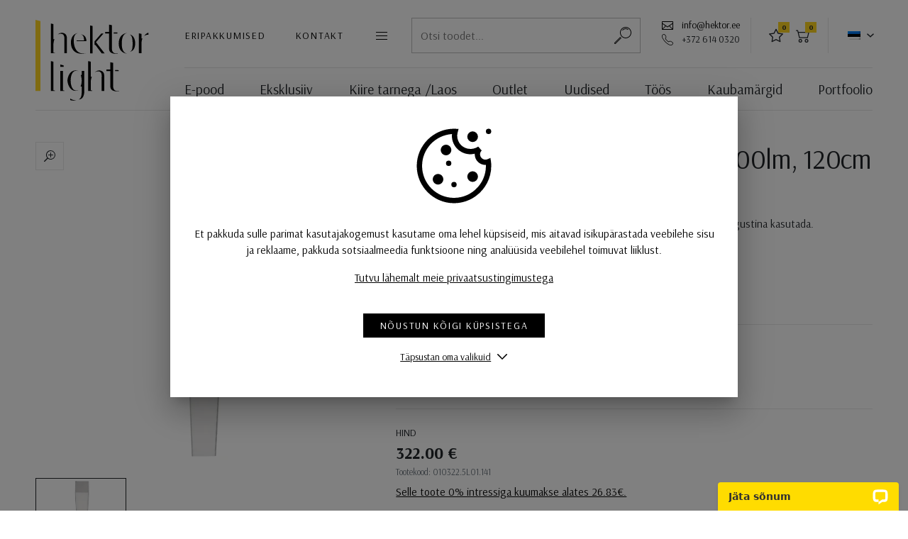

--- FILE ---
content_type: text/html; charset=UTF-8
request_url: https://www.hektor.ee/valgustid/laevalgustid/led-valgusti-volica-led-31w2100lm-120cm/
body_size: 11475
content:
<!DOCTYPE html>
<html lang="et">
<head>
<meta charset="utf-8" />
<meta name="viewport" content="width=device-width, initial-scale=1, shrink-to-fit=no" />
<script>
    var agreedToCookies = window.localStorage.getItem('ldHektorLightCookiesConsent') || false;
    window.isPrivacyPage = false;

    window.dataLayer = window.dataLayer || [];

    function gtag() {
        dataLayer.push(arguments);
    }

    if( agreedToCookies ) {
        gtag('consent', 'default', JSON.parse(agreedToCookies));
    } else {
        gtag('consent', 'default', {
            'ad_storage': 'denied',
            'analytics_storage': 'denied',
            'ad_user_data': 'denied',
            'ad_personalization': 'denied',
            'functionality_storage': 'denied',
            'personalization_storage': 'denied',
            'security_storage': 'granted',
        });
    }
</script>
<meta name='robots' content='index, follow, max-image-preview:large, max-snippet:-1, max-video-preview:-1' />
	<style>img:is([sizes="auto" i], [sizes^="auto," i]) { contain-intrinsic-size: 3000px 1500px }</style>
	<link rel="alternate" hreflang="et" href="https://www.hektor.ee/valgustid/laevalgustid/led-valgusti-volica-led-31w2100lm-120cm/" />
<link rel="alternate" hreflang="x-default" href="https://www.hektor.ee/valgustid/laevalgustid/led-valgusti-volica-led-31w2100lm-120cm/" />
<script type="application/ld+json">{"@context":"http:\/\/schema.org\/","@type":"Product","name":"Led-valgusti Volica LED, 31W\/2100lm, 120cm","description":"120cm pikkune ja 31W Lediga valgusti.\r\n\r\nV\u00f5imalik on valgusteid omavahel \u00fchendada ning spets. riputitega ka rippvalgustina kasutada.\r\n\r\nRiputid ei ole komplektis.\r\n\r\n&nbsp;","image":"https:\/\/www.hektor.ee\/wp-content\/uploads\/ld-wc-import\/hektor-light-volica-led-lug.jpg","brand":"Lug","offers":{"@type":"Offer","priceCurrency":"EUR","price":322,"url":"https:\/\/www.hektor.ee\/valgustid\/laevalgustid\/led-valgusti-volica-led-31w2100lm-120cm\/"}}</script><meta name="description" content="120cm pikkune ja 31W Lediga valgusti.

Võimalik on valgusteid omavahel ühendada ning spets. riputitega ka rippvalgustina kasutada.

Riputid ei ole komplektis.

&nbsp;" />
	<!-- This site is optimized with the Yoast SEO plugin v26.5 - https://yoast.com/wordpress/plugins/seo/ -->
	<title>Led-valgusti Volica LED, 31W/2100lm, 120cm &#8212; Hektor Light &lsaquo; Laevalgustid &mdash; Hektor Light</title>
	<link rel="canonical" href="https://www.hektor.ee/valgustid/laevalgustid/led-valgusti-volica-led-31w2100lm-120cm/" />
	<meta property="og:locale" content="et_EE" />
	<meta property="og:type" content="article" />
	<meta property="og:title" content="Led-valgusti Volica LED, 31W/2100lm, 120cm &#8212; Hektor Light" />
	<meta property="og:description" content="120cm pikkune ja 31W Lediga valgusti. Võimalik on valgusteid omavahel ühendada ning spets. riputitega ka rippvalgustina kasutada. Riputid ei ole komplektis. &nbsp;" />
	<meta property="og:url" content="https://www.hektor.ee/valgustid/laevalgustid/led-valgusti-volica-led-31w2100lm-120cm/" />
	<meta property="og:site_name" content="Hektor Light" />
	<meta property="article:modified_time" content="2021-01-06T14:09:11+00:00" />
	<meta name="twitter:card" content="summary_large_image" />
	<!-- / Yoast SEO plugin. -->


<meta property="og:image" content="https://www.hektor.ee/wp-content/uploads/ld-wc-import/hektor-light-volica-led-lug.jpg" />
<meta property="og:image:secure_url" content="https://www.hektor.ee/wp-content/uploads/ld-wc-import/hektor-light-volica-led-lug.jpg" />
<meta property="og:image:width" content="600" />
<meta property="og:image:height" content="600" />
<link rel='stylesheet' id='embed-pdf-viewer-css' href='https://www.hektor.ee/wp-content/plugins/embed-pdf-viewer/css/embed-pdf-viewer.css' media='screen' />
<style id='classic-theme-styles-inline-css'>
/*! This file is auto-generated */
.wp-block-button__link{color:#fff;background-color:#32373c;border-radius:9999px;box-shadow:none;text-decoration:none;padding:calc(.667em + 2px) calc(1.333em + 2px);font-size:1.125em}.wp-block-file__button{background:#32373c;color:#fff;text-decoration:none}
</style>
<link rel='stylesheet' id='block-gallery-frontend-css' href='https://www.hektor.ee/wp-content/plugins/block-gallery/dist/blocks.style.build.css' media='all' />
<style id='global-styles-inline-css'>
:root{--wp--preset--aspect-ratio--square: 1;--wp--preset--aspect-ratio--4-3: 4/3;--wp--preset--aspect-ratio--3-4: 3/4;--wp--preset--aspect-ratio--3-2: 3/2;--wp--preset--aspect-ratio--2-3: 2/3;--wp--preset--aspect-ratio--16-9: 16/9;--wp--preset--aspect-ratio--9-16: 9/16;--wp--preset--color--black: #000000;--wp--preset--color--cyan-bluish-gray: #abb8c3;--wp--preset--color--white: #ffffff;--wp--preset--color--pale-pink: #f78da7;--wp--preset--color--vivid-red: #cf2e2e;--wp--preset--color--luminous-vivid-orange: #ff6900;--wp--preset--color--luminous-vivid-amber: #fcb900;--wp--preset--color--light-green-cyan: #7bdcb5;--wp--preset--color--vivid-green-cyan: #00d084;--wp--preset--color--pale-cyan-blue: #8ed1fc;--wp--preset--color--vivid-cyan-blue: #0693e3;--wp--preset--color--vivid-purple: #9b51e0;--wp--preset--gradient--vivid-cyan-blue-to-vivid-purple: linear-gradient(135deg,rgba(6,147,227,1) 0%,rgb(155,81,224) 100%);--wp--preset--gradient--light-green-cyan-to-vivid-green-cyan: linear-gradient(135deg,rgb(122,220,180) 0%,rgb(0,208,130) 100%);--wp--preset--gradient--luminous-vivid-amber-to-luminous-vivid-orange: linear-gradient(135deg,rgba(252,185,0,1) 0%,rgba(255,105,0,1) 100%);--wp--preset--gradient--luminous-vivid-orange-to-vivid-red: linear-gradient(135deg,rgba(255,105,0,1) 0%,rgb(207,46,46) 100%);--wp--preset--gradient--very-light-gray-to-cyan-bluish-gray: linear-gradient(135deg,rgb(238,238,238) 0%,rgb(169,184,195) 100%);--wp--preset--gradient--cool-to-warm-spectrum: linear-gradient(135deg,rgb(74,234,220) 0%,rgb(151,120,209) 20%,rgb(207,42,186) 40%,rgb(238,44,130) 60%,rgb(251,105,98) 80%,rgb(254,248,76) 100%);--wp--preset--gradient--blush-light-purple: linear-gradient(135deg,rgb(255,206,236) 0%,rgb(152,150,240) 100%);--wp--preset--gradient--blush-bordeaux: linear-gradient(135deg,rgb(254,205,165) 0%,rgb(254,45,45) 50%,rgb(107,0,62) 100%);--wp--preset--gradient--luminous-dusk: linear-gradient(135deg,rgb(255,203,112) 0%,rgb(199,81,192) 50%,rgb(65,88,208) 100%);--wp--preset--gradient--pale-ocean: linear-gradient(135deg,rgb(255,245,203) 0%,rgb(182,227,212) 50%,rgb(51,167,181) 100%);--wp--preset--gradient--electric-grass: linear-gradient(135deg,rgb(202,248,128) 0%,rgb(113,206,126) 100%);--wp--preset--gradient--midnight: linear-gradient(135deg,rgb(2,3,129) 0%,rgb(40,116,252) 100%);--wp--preset--font-size--small: 13px;--wp--preset--font-size--medium: 20px;--wp--preset--font-size--large: 36px;--wp--preset--font-size--x-large: 42px;--wp--preset--spacing--20: 0.44rem;--wp--preset--spacing--30: 0.67rem;--wp--preset--spacing--40: 1rem;--wp--preset--spacing--50: 1.5rem;--wp--preset--spacing--60: 2.25rem;--wp--preset--spacing--70: 3.38rem;--wp--preset--spacing--80: 5.06rem;--wp--preset--shadow--natural: 6px 6px 9px rgba(0, 0, 0, 0.2);--wp--preset--shadow--deep: 12px 12px 50px rgba(0, 0, 0, 0.4);--wp--preset--shadow--sharp: 6px 6px 0px rgba(0, 0, 0, 0.2);--wp--preset--shadow--outlined: 6px 6px 0px -3px rgba(255, 255, 255, 1), 6px 6px rgba(0, 0, 0, 1);--wp--preset--shadow--crisp: 6px 6px 0px rgba(0, 0, 0, 1);}:where(.is-layout-flex){gap: 0.5em;}:where(.is-layout-grid){gap: 0.5em;}body .is-layout-flex{display: flex;}.is-layout-flex{flex-wrap: wrap;align-items: center;}.is-layout-flex > :is(*, div){margin: 0;}body .is-layout-grid{display: grid;}.is-layout-grid > :is(*, div){margin: 0;}:where(.wp-block-columns.is-layout-flex){gap: 2em;}:where(.wp-block-columns.is-layout-grid){gap: 2em;}:where(.wp-block-post-template.is-layout-flex){gap: 1.25em;}:where(.wp-block-post-template.is-layout-grid){gap: 1.25em;}.has-black-color{color: var(--wp--preset--color--black) !important;}.has-cyan-bluish-gray-color{color: var(--wp--preset--color--cyan-bluish-gray) !important;}.has-white-color{color: var(--wp--preset--color--white) !important;}.has-pale-pink-color{color: var(--wp--preset--color--pale-pink) !important;}.has-vivid-red-color{color: var(--wp--preset--color--vivid-red) !important;}.has-luminous-vivid-orange-color{color: var(--wp--preset--color--luminous-vivid-orange) !important;}.has-luminous-vivid-amber-color{color: var(--wp--preset--color--luminous-vivid-amber) !important;}.has-light-green-cyan-color{color: var(--wp--preset--color--light-green-cyan) !important;}.has-vivid-green-cyan-color{color: var(--wp--preset--color--vivid-green-cyan) !important;}.has-pale-cyan-blue-color{color: var(--wp--preset--color--pale-cyan-blue) !important;}.has-vivid-cyan-blue-color{color: var(--wp--preset--color--vivid-cyan-blue) !important;}.has-vivid-purple-color{color: var(--wp--preset--color--vivid-purple) !important;}.has-black-background-color{background-color: var(--wp--preset--color--black) !important;}.has-cyan-bluish-gray-background-color{background-color: var(--wp--preset--color--cyan-bluish-gray) !important;}.has-white-background-color{background-color: var(--wp--preset--color--white) !important;}.has-pale-pink-background-color{background-color: var(--wp--preset--color--pale-pink) !important;}.has-vivid-red-background-color{background-color: var(--wp--preset--color--vivid-red) !important;}.has-luminous-vivid-orange-background-color{background-color: var(--wp--preset--color--luminous-vivid-orange) !important;}.has-luminous-vivid-amber-background-color{background-color: var(--wp--preset--color--luminous-vivid-amber) !important;}.has-light-green-cyan-background-color{background-color: var(--wp--preset--color--light-green-cyan) !important;}.has-vivid-green-cyan-background-color{background-color: var(--wp--preset--color--vivid-green-cyan) !important;}.has-pale-cyan-blue-background-color{background-color: var(--wp--preset--color--pale-cyan-blue) !important;}.has-vivid-cyan-blue-background-color{background-color: var(--wp--preset--color--vivid-cyan-blue) !important;}.has-vivid-purple-background-color{background-color: var(--wp--preset--color--vivid-purple) !important;}.has-black-border-color{border-color: var(--wp--preset--color--black) !important;}.has-cyan-bluish-gray-border-color{border-color: var(--wp--preset--color--cyan-bluish-gray) !important;}.has-white-border-color{border-color: var(--wp--preset--color--white) !important;}.has-pale-pink-border-color{border-color: var(--wp--preset--color--pale-pink) !important;}.has-vivid-red-border-color{border-color: var(--wp--preset--color--vivid-red) !important;}.has-luminous-vivid-orange-border-color{border-color: var(--wp--preset--color--luminous-vivid-orange) !important;}.has-luminous-vivid-amber-border-color{border-color: var(--wp--preset--color--luminous-vivid-amber) !important;}.has-light-green-cyan-border-color{border-color: var(--wp--preset--color--light-green-cyan) !important;}.has-vivid-green-cyan-border-color{border-color: var(--wp--preset--color--vivid-green-cyan) !important;}.has-pale-cyan-blue-border-color{border-color: var(--wp--preset--color--pale-cyan-blue) !important;}.has-vivid-cyan-blue-border-color{border-color: var(--wp--preset--color--vivid-cyan-blue) !important;}.has-vivid-purple-border-color{border-color: var(--wp--preset--color--vivid-purple) !important;}.has-vivid-cyan-blue-to-vivid-purple-gradient-background{background: var(--wp--preset--gradient--vivid-cyan-blue-to-vivid-purple) !important;}.has-light-green-cyan-to-vivid-green-cyan-gradient-background{background: var(--wp--preset--gradient--light-green-cyan-to-vivid-green-cyan) !important;}.has-luminous-vivid-amber-to-luminous-vivid-orange-gradient-background{background: var(--wp--preset--gradient--luminous-vivid-amber-to-luminous-vivid-orange) !important;}.has-luminous-vivid-orange-to-vivid-red-gradient-background{background: var(--wp--preset--gradient--luminous-vivid-orange-to-vivid-red) !important;}.has-very-light-gray-to-cyan-bluish-gray-gradient-background{background: var(--wp--preset--gradient--very-light-gray-to-cyan-bluish-gray) !important;}.has-cool-to-warm-spectrum-gradient-background{background: var(--wp--preset--gradient--cool-to-warm-spectrum) !important;}.has-blush-light-purple-gradient-background{background: var(--wp--preset--gradient--blush-light-purple) !important;}.has-blush-bordeaux-gradient-background{background: var(--wp--preset--gradient--blush-bordeaux) !important;}.has-luminous-dusk-gradient-background{background: var(--wp--preset--gradient--luminous-dusk) !important;}.has-pale-ocean-gradient-background{background: var(--wp--preset--gradient--pale-ocean) !important;}.has-electric-grass-gradient-background{background: var(--wp--preset--gradient--electric-grass) !important;}.has-midnight-gradient-background{background: var(--wp--preset--gradient--midnight) !important;}.has-small-font-size{font-size: var(--wp--preset--font-size--small) !important;}.has-medium-font-size{font-size: var(--wp--preset--font-size--medium) !important;}.has-large-font-size{font-size: var(--wp--preset--font-size--large) !important;}.has-x-large-font-size{font-size: var(--wp--preset--font-size--x-large) !important;}
:where(.wp-block-post-template.is-layout-flex){gap: 1.25em;}:where(.wp-block-post-template.is-layout-grid){gap: 1.25em;}
:where(.wp-block-columns.is-layout-flex){gap: 2em;}:where(.wp-block-columns.is-layout-grid){gap: 2em;}
:root :where(.wp-block-pullquote){font-size: 1.5em;line-height: 1.6;}
</style>
<link rel='stylesheet' id='wpml-blocks-css' href='https://www.hektor.ee/wp-content/plugins/sitepress-multilingual-cms/dist/css/blocks/styles.css' media='all' />
<link rel='stylesheet' id='ld-screen-css' href='https://www.hektor.ee/wp-content/themes/hektor-light/assets/dist/css/styles_screen.min.1765041003.css' media='screen' />
<script id="jquery-js-extra">
var _wpUtilSettings = {"ajax":{"url":"https:\/\/www.hektor.ee\/wp-admin\/admin-ajax.php"}};
var ld_vars = {"lang":"et","themeURL":"https:\/\/www.hektor.ee\/wp-content\/themes\/hektor-light","url":"https:\/\/www.hektor.ee\/","baseURL":"https:\/\/www.hektor.ee\/","resetFilterBaseURL":"https:\/\/www.hektor.ee\/valgustid\/","currentPath":"\/valgustid\/laevalgustid\/led-valgusti-volica-led-31w2100lm-120cm\/","nonce":"9d6f654471","restBase":"\/wp-json\/hektorlight\/v1\/","post_id":16330,"cartURL":"https:\/\/www.hektor.ee\/cart\/","cartSuccessURL":"https:\/\/www.hektor.ee\/cart\/success\/","cartCancelURL":"https:\/\/www.hektor.ee\/cart\/cancel\/","vat_rate":0.24,"products_per_page":21,"paged":0,"products_fetch_chunk_size":100,"is_products_page":false,"include_discounts_only":false,"outlet_term_id":1084,"include_products_terms":-1,"include_products_terms_inclusive":false,"excluded_products_terms":-1,"taxonomy":null,"term_id":-1,"mode":"prod","environment":"prod","data":{"is_sold_individually":""},"str":{"Toode on ostukorvis":"Toode on ostukorvis","Uuemad eespool":"Uuemad eespool","Odavamast kallimani":"Odavamast kallimani","Kallimast odavamani":"Kallimast odavamani","Andmeid laaditakse":"Andmeid laaditakse","Laos":"Laos","Lisa lemmikuks":"Lisa lemmikuks","Eemalda lemmikutest":"Eemalda lemmikutest"}};
</script>
<script src="https://www.hektor.ee/wp-content/themes/hektor-light/assets/dist/scripts/app.min.1765041003.js" id="jquery-js"></script>
<link rel="https://api.w.org/" href="https://www.hektor.ee/wp-json/" /><link rel='shortlink' href='https://www.hektor.ee/?p=16330' />
<link href="//fonts.googleapis.com/css?family=Arsenal:400,400i,700,700i&amp;display=swap&subset=cyrillic&amp;display=swap" rel="stylesheet">
<!-- Google Tag Manager -->
<script>(function(w,d,s,l,i){w[l]=w[l]||[];w[l].push({'gtm.start':
new Date().getTime(),event:'gtm.js'});var f=d.getElementsByTagName(s)[0],
j=d.createElement(s),dl=l!='dataLayer'?'&l='+l:'';j.async=true;j.src=
'https://www.googletagmanager.com/gtm.js?id='+i+dl;f.parentNode.insertBefore(j,f);
})(window,document,'script','dataLayer','GTM-TRMQGNB');</script>
<!-- End Google Tag Manager -->
</head>
<body class="wp-singular ld_product-template-default single single-ld_product postid-16330 wp-theme-hektor-light et mac">
    <!-- Google Tag Manager (noscript) -->
<noscript><iframe src="https://www.googletagmanager.com/ns.html?id=GTM-TRMQGNB"
height="0" width="0" style="display:none;visibility:hidden"></iframe></noscript>
<!-- End Google Tag Manager (noscript) -->
    <div class="wrapper">
        
        <header class="main-header pl-lg-50 pr-lg-50">
            <div class="container-fluid pl-lg-0 pr-lg-0">
                <h1 class="main-header__logo"><a href="https://www.hektor.ee/" title="Hektor Light" rel="home"><img src="https://www.hektor.ee/wp-content/themes/hektor-light/assets/dist/gfx/hektor-light-logo.svg" width="160" height="114" alt="Hektor Light" /><span class="sr-only">Hektor Light</span></a></h1>
                <div class="main-header__section d-none d-lg-block">
                    <nav class="main-header__altnav" aria-label="Menüü">
                        <div class="row row-default flex-nowrap">
                            <div class="col-auto d-flex align-items-center">
                                <div class="row align-items-center">
                                    <div class="col-auto d-none d-xl-block">
                                        <a href="https://www.hektor.ee/eripakkumised/" class="btn btn-link btn-sm p-0">Eripakkumised</a>
                                    </div>
                                    <div class="col-auto d-none d-xl-block">
                                        <a href="https://www.hektor.ee/kontakt/" class="btn btn-link btn-sm p-0">Kontakt</a>
                                    </div>
                                    <div class="col-auto">
                                        <div class="dropdown">
                                            <button type="button" class="btn btn-menu btn-menu--sm" data-toggle="dropdown" data-flip="false" data-display="static"><span class="sr-only">Menüü</span></button>
                                            <div class="dropdown-menu">
                                                <a href="https://www.hektor.ee/kontakt/" class="dropdown-item d-xl-none">Kontakt</a>
                                                <a href="https://www.hektor.ee/eripakkumised/" class="dropdown-item d-xl-none">Eripakkumised</a>
                                                <a href="https://www.hektor.ee/ettevottest/" class="dropdown-item">Ettevõttest</a>
                                                <a href="https://www.hektor.ee/partnerid/" class="dropdown-item">Partnerid</a>
                                            </div>
                                        </div>
                                    </div>
                                </div>
                            </div>
                            <div class="col">
                                <form action="https://www.hektor.ee/" method="GET" class="main-searchform">
	<div class="main-searchform__row dropdown">
		<input type="text" class="main-searchform__field" ref="ldSearchFormField" name="s" id="search" v-model="s" value="" placeholder="Otsi toodet..." data-toggle="dropdown" data-flip="false" data-display="static" autocomplete="off" />
		<button type="submit" class="main-searchform__btn" title="Alusta otsimist"><span class="sr-only">Alusta otsimist</span></button>
		<div class="dropdown-menu dropdown-menu-wide">
			<div class="dropdown-menu-body">
				<div v-if="hint || results.length" class="pb-4 mt-n3">
					<small v-if="hint" class="d-flex text-muted pt-3">{{ hint }}</small>
					<a
						v-for="result in results"
						:href="result.url"
						:key="result.ID"
						class="d-block border-bottom py-2"
					>{{ result.title }}</a>
				</div>
								<h2 class="dropdown-menu-title">Leia kiirelt</h2>
				<nav class="dropdown-menu-tagsnav">
					<a href="https://www.hektor.ee/valgustid/tooted-sildiga/buroovalgustid/">büroovalgustid</a>
<a href="https://www.hektor.ee/valgustid/tooted-sildiga/luhtrid-klassikalised-valgustid/">lühtrid</a>				</nav>
							</div>
		</div>
	</div>
</form>
                            </div>
                            <div class="col-auto">
                                <span class="icon icon-email"><a href="mailto:info@hektor.ee">info@hektor.ee</a></span><br>
                                <span class="icon icon-phone text-nowrap">+372 614 0320</span>
                            </div>
                            <div class="col-auto border-left border-right pr-3 pl-3 d-flex align-items-center">
                                <a href="https://www.hektor.ee/minu-lemmikud/" class="btn btn-icon btn-icon--star"><span class="sr-only">Lemmikud</span><span class="badge badge-secondary">0</span></a>
                                <a href="https://www.hektor.ee/cart/" class="btn btn-icon btn-icon--cart btn-icon--cart2"><span class="sr-only">Ostukorv</span><span class="badge badge-secondary">0</span></a>
                            </div>
                            <div class="col-auto d-flex align-items-center pr-0">
                                <div class="dropdown">
<button type="button" class="btn btn-link btn-sm dropdown-toggle" data-toggle="dropdown"><img src="https://www.hektor.ee/wp-content/plugins/sitepress-multilingual-cms/res/flags/et.png" class="mr-1 d-block" alt="" /></button>
<ul class="dropdown-menu dropdown-menu-right ld-lang-switch">
<li class="current-lang translation-is-missing"><a href="https://www.hektor.ee/valgustid/laevalgustid/led-valgusti-volica-led-31w2100lm-120cm/" title="et" class="dropdown-item d-flex align-items-center et"><img src="https://www.hektor.ee/wp-content/plugins/sitepress-multilingual-cms/res/flags/et.png" width="18" class="mr-2 alt="" /><span>Eesti</span></a></li>
</ul>
</div>                            </div>
                        </div>
                    </nav>
                    <nav class="main-header__mainnav" aria-label="Peamenüü">
                        <ul id="menu-primary-navigation" class="mainnav-list"><li id="menu-item-26" class="menu-item menu-item-type-post_type menu-item-object-page current-menu-ancestor menu-item-26"><a href="https://www.hektor.ee/valgustid/">E-pood</a></li>
<li id="menu-item-93" class="menu-item menu-item-type-post_type menu-item-object-page menu-item-93"><a href="https://www.hektor.ee/arhitektile/">Eksklusiiv</a></li>
<li id="menu-item-18891" class="menu-item menu-item-type-post_type menu-item-object-page menu-item-18891"><a href="https://www.hektor.ee/kiire-tarnega-valgustid/">Kiire tarnega /Laos</a></li>
<li id="menu-item-18892" class="menu-item menu-item-type-post_type menu-item-object-page menu-item-18892"><a href="https://www.hektor.ee/outlet/" data-toggle="dropdown" aria-expanded="false">Outlet</a>
<div class="dropdown-menu dropdown-menu-right dropdown-menu-mainnav">
<a href="https://www.hektor.ee/valgustid/tooted-sildiga/outlet-disainvalgustid/" class="dropdown-item ">Disain valgustid</a>
<a href="https://www.hektor.ee/valgustid/tooted-sildiga/outlet-tehnilised-valgustid/" class="dropdown-item ">Tehnilised valgustid</a>
</div></li>
<li id="menu-item-21" class="menu-item menu-item-type-taxonomy menu-item-object-category menu-item-21"><a href="https://www.hektor.ee/uudised-nouanded-teated/">Uudised</a></li>
<li id="menu-item-76867" class="menu-item menu-item-type-post_type menu-item-object-page menu-item-76867"><a href="https://www.hektor.ee/toos-projektid/">Töös</a></li>
<li id="menu-item-78" class="menu-item menu-item-type-post_type menu-item-object-page menu-item-78"><a href="https://www.hektor.ee/kaubamargid/">Kaubamärgid</a></li>
<li id="menu-item-72" class="menu-item menu-item-type-post_type menu-item-object-page menu-item-72"><a href="https://www.hektor.ee/portfoolio/" data-toggle="dropdown" aria-expanded="false">Portfoolio</a>
<div class="dropdown-menu dropdown-menu-right dropdown-menu-mainnav">
<a href="https://www.hektor.ee/portfoolio/" class="dropdown-item ">Näita kõiki</a>
<a href="https://www.hektor.ee/portfoolio/burood-kauplused/" class="dropdown-item ">Bürood, kauplused</a>
<a href="https://www.hektor.ee/portfoolio/eramud-korterid/" class="dropdown-item ">Eramud, korterid</a>
<a href="https://www.hektor.ee/portfoolio/hotellid/" class="dropdown-item ">Hotellid</a>
<a href="https://www.hektor.ee/portfoolio/kasiinod/" class="dropdown-item ">Kasiinod</a>
<a href="https://www.hektor.ee/portfoolio/moisad-ajaloolised-hooned/" class="dropdown-item ">Mõisad, ajaloolised hooned</a>
<a href="https://www.hektor.ee/portfoolio/restoranid-kohvikud/" class="dropdown-item ">Restoranid, kohvikud</a>
<a href="https://www.hektor.ee/portfoolio/teatrid-kinod-muuseumid/" class="dropdown-item ">Teatrid, kinod, muuseumid</a>
<a href="https://www.hektor.ee/portfoolio/muud-objektid/" class="dropdown-item ">Muud objektid</a>
</div></li>
</ul>                    </nav>
                </div>
                <div class="main-header__section d-lg-none">
                    <nav class="main-header__altnav pb-0" aria-label="Mobiili navigatsioon">
                        <div class="row align-items-center flex-nowrap">
                            <div class="col d-none d-md-block">
                                <form action="https://www.hektor.ee/" method="GET" class="main-searchform">
	<div class="main-searchform__row dropdown">
		<input type="text" class="main-searchform__field" ref="ldSearchFormField" name="s" id="search" v-model="s" value="" placeholder="Otsi toodet..." data-toggle="dropdown" data-flip="false" data-display="static" autocomplete="off" />
		<button type="submit" class="main-searchform__btn" title="Alusta otsimist"><span class="sr-only">Alusta otsimist</span></button>
		<div class="dropdown-menu dropdown-menu-wide">
			<div class="dropdown-menu-body">
				<div v-if="hint || results.length" class="pb-4 mt-n3">
					<small v-if="hint" class="d-flex text-muted pt-3">{{ hint }}</small>
					<a
						v-for="result in results"
						:href="result.url"
						:key="result.ID"
						class="d-block border-bottom py-2"
					>{{ result.title }}</a>
				</div>
								<h2 class="dropdown-menu-title">Leia kiirelt</h2>
				<nav class="dropdown-menu-tagsnav">
					<a href="https://www.hektor.ee/valgustid/tooted-sildiga/buroovalgustid/">büroovalgustid</a>
<a href="https://www.hektor.ee/valgustid/tooted-sildiga/luhtrid-klassikalised-valgustid/">lühtrid</a>				</nav>
							</div>
		</div>
	</div>
</form>
                            </div>
                            <div class="col-auto d-md-none ml-auto">
                                                                    <a href="https://www.hektor.ee/?s=" class="btn btn-icon btn-icon--search"><span class="sr-only">Otsing</span></a>
                                                            </div>
                            <div class="col-auto">
                                <a href="https://www.hektor.ee/minu-lemmikud/" class="btn btn-icon btn-icon--star"><span class="sr-only">Lemmikud</span><span class="badge badge-secondary">0</span></a>
                                <a href="https://www.hektor.ee/cart/" class="btn btn-icon btn-icon--cart btn-icon--cart2"><span class="sr-only">Ostukorv</span><span class="badge badge-secondary">0</span></a>
                            </div>

                            <div class="col-auto d-flex align-items-center pr-0">
                                <div class="dropdown">
<button type="button" class="btn btn-link btn-sm dropdown-toggle" data-toggle="dropdown"><img src="https://www.hektor.ee/wp-content/plugins/sitepress-multilingual-cms/res/flags/et.png" class="mr-1 d-block" alt="" /></button>
<ul class="dropdown-menu dropdown-menu-right ld-lang-switch">
<li class="current-lang translation-is-missing"><a href="https://www.hektor.ee/valgustid/laevalgustid/led-valgusti-volica-led-31w2100lm-120cm/" title="et" class="dropdown-item d-flex align-items-center et"><img src="https://www.hektor.ee/wp-content/plugins/sitepress-multilingual-cms/res/flags/et.png" width="18" class="mr-2 alt="" /><span>Eesti</span></a></li>
</ul>
</div>                            </div>
                            <div class="col-auto">
                                <div class="dropdown">
                                    <button type="button" class="btn btn-menu" data-toggle="dropdown" data-flip="false" data-display="static"><span class="sr-only">Menüü</span></button>
                                    <div class="dropdown-menu dropdown-menu-right">
                                        <ul id="menu-primary-navigation-1" class="mainnav-mobile-list"><li class="menu-item menu-item-type-post_type menu-item-object-page current-menu-ancestor menu-item-26"><a href="https://www.hektor.ee/valgustid/">E-pood</a></li>
<li class="menu-item menu-item-type-post_type menu-item-object-page menu-item-93"><a href="https://www.hektor.ee/arhitektile/">Eksklusiiv</a></li>
<li class="menu-item menu-item-type-post_type menu-item-object-page menu-item-18891"><a href="https://www.hektor.ee/kiire-tarnega-valgustid/">Kiire tarnega /Laos</a></li>
<li class="menu-item menu-item-type-post_type menu-item-object-page menu-item-has-children menu-item-18892"><a href="https://www.hektor.ee/outlet/">Outlet</a>
<ul class="sub-menu">
	<li id="menu-item-96305" class="menu-item menu-item-type-taxonomy menu-item-object-ld_product_tag menu-item-96305"><a href="https://www.hektor.ee/valgustid/tooted-sildiga/outlet-disainvalgustid/">Disain valgustid</a></li>
	<li id="menu-item-96306" class="menu-item menu-item-type-taxonomy menu-item-object-ld_product_tag menu-item-96306"><a href="https://www.hektor.ee/valgustid/tooted-sildiga/outlet-tehnilised-valgustid/">Tehnilised valgustid</a></li>
</ul>
</li>
<li class="menu-item menu-item-type-taxonomy menu-item-object-category menu-item-21"><a href="https://www.hektor.ee/uudised-nouanded-teated/">Uudised</a></li>
<li class="menu-item menu-item-type-post_type menu-item-object-page menu-item-76867"><a href="https://www.hektor.ee/toos-projektid/">Töös</a></li>
<li class="menu-item menu-item-type-post_type menu-item-object-page menu-item-78"><a href="https://www.hektor.ee/kaubamargid/">Kaubamärgid</a></li>
<li class="menu-item menu-item-type-post_type menu-item-object-page menu-item-has-children menu-item-72"><a href="https://www.hektor.ee/portfoolio/">Portfoolio</a>
<ul class="sub-menu">
	<li id="menu-item-73" class="menu-item menu-item-type-post_type menu-item-object-page menu-item-73"><a href="https://www.hektor.ee/portfoolio/">Näita kõiki</a></li>
	<li id="menu-item-58" class="menu-item menu-item-type-taxonomy menu-item-object-ld_portfolio_catalog menu-item-58"><a href="https://www.hektor.ee/portfoolio/burood-kauplused/">Bürood, kauplused</a></li>
	<li id="menu-item-59" class="menu-item menu-item-type-taxonomy menu-item-object-ld_portfolio_catalog menu-item-59"><a href="https://www.hektor.ee/portfoolio/eramud-korterid/">Eramud, korterid</a></li>
	<li id="menu-item-60" class="menu-item menu-item-type-taxonomy menu-item-object-ld_portfolio_catalog menu-item-60"><a href="https://www.hektor.ee/portfoolio/hotellid/">Hotellid</a></li>
	<li id="menu-item-61" class="menu-item menu-item-type-taxonomy menu-item-object-ld_portfolio_catalog menu-item-61"><a href="https://www.hektor.ee/portfoolio/kasiinod/">Kasiinod</a></li>
	<li id="menu-item-62" class="menu-item menu-item-type-taxonomy menu-item-object-ld_portfolio_catalog menu-item-62"><a href="https://www.hektor.ee/portfoolio/moisad-ajaloolised-hooned/">Mõisad, ajaloolised hooned</a></li>
	<li id="menu-item-64" class="menu-item menu-item-type-taxonomy menu-item-object-ld_portfolio_catalog menu-item-64"><a href="https://www.hektor.ee/portfoolio/restoranid-kohvikud/">Restoranid, kohvikud</a></li>
	<li id="menu-item-65" class="menu-item menu-item-type-taxonomy menu-item-object-ld_portfolio_catalog menu-item-65"><a href="https://www.hektor.ee/portfoolio/teatrid-kinod-muuseumid/">Teatrid, kinod, muuseumid</a></li>
	<li id="menu-item-63" class="menu-item menu-item-type-taxonomy menu-item-object-ld_portfolio_catalog menu-item-63"><a href="https://www.hektor.ee/portfoolio/muud-objektid/">Muud objektid</a></li>
</ul>
</li>
</ul>                                        <hr>
                                        <a href="https://www.hektor.ee/kontakt/" class="dropdown-item d-xl-none">Kontakt</a>
                                        <a href="https://www.hektor.ee/eripakkumised/" class="dropdown-item d-xl-none">Eripakkumised</a>
                                        <a href="https://www.hektor.ee/ettevottest/" class="dropdown-item">Ettevõttest</a>
                                        <a href="https://www.hektor.ee/partnerid/" class="dropdown-item">Partnerid</a>
                                    </div>
                                </div>
                            </div>
                        </div>
                    </nav>
                </div>
            </div>
        </header>

        <main class="main-content">
    <div class="container-fluid pl-lg-50 pr-lg-50">
        <article class="article-products pb-4">
            <h1 class="sr-only">Led-valgusti Volica LED, 31W/2100lm, 120cm</h1>
            <div class="article-products__title mb-5 d-lg-none" aria-hidden="true">Led-valgusti Volica LED, 31W/2100lm, 120cm</div>
            <div class="row">
                <div class="col-lg-5 position-relative">
                    <figure class="product-media mb-5">
    <div class="swiper-container" data-ld-apply="mediaSwiper">
        <div class="swiper-wrapper">
            <figure class="figure swiper-slide"><a href="https://www.hektor.ee/wp-content/uploads/ld-wc-import/hektor-light-volica-led-lug.jpg" class="d-block"><img width="600" height="600" src="https://www.hektor.ee/wp-content/uploads/ld-wc-import/hektor-light-volica-led-lug.jpg" class="attachment-large size-large" alt="Laevalgusti Lug Volica" decoding="async" fetchpriority="high" loading="auto" /></a></figure>        </div>
            </div>
    <ul class="product-media-pagination">
        <li><div><img width="305" height="311" src="https://www.hektor.ee/wp-content/uploads/ld-wc-import/hektor-light-volica-led-lug-305x311.jpg" class="attachment-product-image-medium size-product-image-medium" alt="Laevalgusti Lug Volica" decoding="async" loading="auto" /></div></li>    </ul>
</figure>
                </div>
                <div class="col-lg-7">
                    <div class="article-products__title d-none d-lg-block" aria-hidden="true">Led-valgusti Volica LED, 31W/2100lm, 120cm</div>
                    <p>120cm pikkune ja 31W Lediga valgusti.</p>
<p>Võimalik on valgusteid omavahel ühendada ning spets. riputitega ka rippvalgustina kasutada.</p>
<p>Riputid ei ole komplektis.</p>
<p>&nbsp;</p>
                                            <div id="ldProductDetailsApp" v-cloak></div>
                                                                <section class="article-products-section">
                            <header class="article-products-section__header">
                                <h2 class="article-products-section__title">Tehnilised andmed</h2>
                            </header>
                            <div class="article-products-section__body">
                                <table class="table table-sm">
    <tbody>
        <tr>
            <th>Tarneaeg</th>
            <td id="ldProductDetailsDeliveryData">&ndash;</td>
        </tr>
        <tr>
                    <th class="text-nowrap">Värv</th>
                    <td><a href="https://www.hektor.ee/valgustid/tooted-varviga/valge/" class="text-nowrap">Valge</a></td>
                </tr>
<tr>
                    <th class="text-nowrap">Materjal</th>
                    <td><a href="https://www.hektor.ee/valgustid/metall/" class="text-nowrap">Metall</a></td>
                </tr>
<tr>
                    <th class="text-nowrap">Kaubamärk</th>
                    <td><a href="https://www.hektor.ee/valgustid/tooted-kaubamargiga/lug/" class="text-nowrap">Lug</a></td>
                </tr>
<tr>
                    <th class="text-nowrap">Kategooriad</th>
                    <td><a href="https://www.hektor.ee/valgustid/laevalgustid/" class="text-nowrap">Laevalgustid</a>, <a href="https://www.hektor.ee/valgustid/susteemid/" class="text-nowrap">Süsteemid</a>, <a href="https://www.hektor.ee/valgustid/arhitektuursed/" class="text-nowrap">Arhitektuursed</a></td>
                </tr>
<tr>
                    <th class="text-nowrap">Sildid</th>
                    <td><a href="https://www.hektor.ee/valgustid/tooted-sildiga/buroovalgustid/" class="text-nowrap">büroovalgustid</a>, <a href="https://www.hektor.ee/valgustid/tooted-sildiga/kontori-valgustid/" class="text-nowrap">kontori valgustid</a>, <a href="https://www.hektor.ee/valgustid/tooted-sildiga/led-valgustid/" class="text-nowrap">LED valgustid</a></td>
                </tr>    </tbody>
</table>
                            </div>
                        </section>
                                    </div>
            </div>
                        <div id="ldLastVisitedProducts" v-cloak>
    <section class="section" v-if="lastVisitedProducts.length">
        <header class="section__header">
            <h2 class="section__title">Viimati vaadatud</h2>
        </header>
        <div class="section__body">
            <ul class="row mx-n2 mx-md-n3">
                <li class="col-6 col-sm-3 d-flex mb-30 px-2 px-md-3" v-for="product in lastVisitedProducts" :key="product.ID">
                    <article class="card-product">
                        <span class="card-product__label" v-if="product.meta.label.length > 0">{{ product.meta.label }}</span>
                        <figure class="card-product__figure"><div v-html="product.thumbnail"></div></figure>
                        <h3 class="card-product__title"><a :href="product.permalink" class="stretched-link">{{ product.title }}</a></h3>
                        <p class="card-product__price" v-html="product.productCardPrice"></p>
                    </article>
                </li>
            </ul>
        </div>
    </section>
</div>
        </article>
    </div>
</main>


<aside class="aside-shortcuts">
    <div class="container-fluid pl-lg-50 pr-lg-50">
        <ul class="row">
            <li class="col-6 col-sm-3 mb-30 d-flex">
                <a href="https://www.hektor.ee/kaubamargid/" class="aside-shortcuts__link icon-1">Kaubamärgid</a>
            </li>
            <li class="col-6 col-sm-3 mb-30 d-flex">
                <a href="https://www.hektor.ee/portfoolio/" class="aside-shortcuts__link icon-2">Portfoolio</a>
            </li>
            <li class="col-6 col-sm-3 mb-30 d-flex">
                <a href="https://www.hektor.ee/kiire-tarnega-valgustid/" class="aside-shortcuts__link icon-3">Kiire tarnega valgustid</a>
            </li>
            <li class="col-6 col-sm-3 mb-30 d-flex">
                <a href="https://www.hektor.ee/outlet/" class="aside-shortcuts__link icon-4">Outlet tooted</a>
            </li>
        </ul>
    </div>
</aside>
<footer class="main-footer pl-lg-50 pr-lg-50">
    <h2 class="sr-only">Jaluse navigatsioon</h2>
    <div class="container-fluid pl-lg-0 pr-lg-0">
        <div class="row">
            <div class="col-md-3 d-none d-md-block">
                <img src="https://www.hektor.ee/wp-content/themes/hektor-light/assets/dist/gfx/hektor-light-logo.svg" width="160" height="114" alt="Hektor Light" />
            </div>
            <div class="col-md-6">
                <div class="row main-footer-contacts">
                    <div class="col-sm-6">
                        <h3 class="mb-4">Tallinn</h3>
                        <ul class="list-unstyled">
                            <li class="mb-4">
                                <b>Projektimüügi salong</b></a><br>A.H Tammsaare tee 56, Park Tondi Ärimaja <p>E-R 10-17</p>
 +372 615 4511<br><a href="mailto:info@hektor.ee">info@hektor.ee</a>                            </li>
                            <li class="mb-4">
                                <b>Järve Kaubanduskeskuse pood</b></a><br>Pärnu mnt. 238, Järve Keskus <p>E-R 10-20<br />
<span style="font-size: 1rem">L 10-20<br />
</span>P 10-19</p>
<p>Vaata: <strong><a href="https://www.hektor.ee/tuur/">poe virtuaaltuuri</a></strong></p>
 +372 614 0320<br><a href="mailto:jarve@hektor.ee">jarve@hektor.ee</a>                            </li>
                            <li>
                                <b>SLV ja Intra esindusbüroo</b></a><br>Peterburi tee 2F, Ülemiste Ärimaja <p>E-R 9-18</p>
<p>Vaata: <strong><a href="https://aero3d.ee/360/hektor-light-project/">poe virtuaaltuuri</a></strong></p>
 +372 650 6100<br><a href="mailto:info@slv-valgustid.ee">info@slv-valgustid.ee</a>                            </li>
                        </ul>
                    </div>
                    <div class="col-sm-6">
                        <h3 class="mb-4">Tartu</h3>
                        <ul class="list-unstyled">
                            <li class="mb-4">
                                <b>Projektimüügi salong</b></a><br>Sõbra 54 <p>Avatud: E-R 9-17</p>
 +372 733 7676<br><a href="mailto:info@hektor.ee">info@hektor.ee</a>                            </li>
                            <li>
                                <b>Pood Tartus</b></a><br>Lõõtsa 5 (Ringtee tn. ääres) <p>E-R 10-18<br />
L 10-16<br />
P suletud</p>
 +372 731 5537<br><a href="mailto:lootsa@hektor.ee">lootsa@hektor.ee</a>                            </li>
                        </ul>
                    </div>
                </div>
            </div>
            <div class="col-md-3 pt-4 pt-lg-0">
                <nav class="menu-footer-navigation-container"><ul id="menu-footer-navigation" class="footernav-list"><li id="menu-item-52" class="menu-item menu-item-type-post_type menu-item-object-page menu-item-52"><a href="https://www.hektor.ee/kontakt/">Kontakt</a></li>
<li id="menu-item-666" class="menu-item menu-item-type-post_type menu-item-object-page menu-item-666"><a href="https://www.hektor.ee/ettevottest/">Ettevõttest</a></li>
<li id="menu-item-664" class="menu-item menu-item-type-post_type menu-item-object-page menu-item-664"><a href="https://www.hektor.ee/partnerid/">Partnerid</a></li>
<li id="menu-item-665" class="menu-item menu-item-type-post_type menu-item-object-page menu-item-privacy-policy menu-item-665"><a rel="privacy-policy" href="https://www.hektor.ee/uldised-muugitingimused/">Üldised müügitingimused</a></li>
<li id="menu-item-19" class="menu-item menu-item-type-post_type menu-item-object-page menu-item-19"><a href="https://www.hektor.ee/privaatsuspoliitika/">Privaatsuspoliitika</a></li>
<li id="menu-item-78982" class="menu-item menu-item-type-post_type menu-item-object-page menu-item-78982"><a href="https://www.hektor.ee/kasutatud-elektroonika-tagastamine/">Kasutatud elektroonika tagastamine</a></li>
</ul></nav>            </div>
        </div>
        <hr class="mt-4 mb-4">
        <div class="row justify-content-between align-items-center">
            <div class="col-auto">
                <p>Copyright ​&copy; 2026 ​OÜ Valguse Algus​. Kõik õigused kaitstud.</p>
            </div>
            <ul class="socials d-flex justify-content-center align-items-center my-4">
                <li class="mx-2"><a href="//www.facebook.com/hektorlight" target="_blank" class="facebook" title="Facebook" data-ld-toggle="tooltip"><span class="sr-only">Facebook</span></a></li>
                <li class="mx-2"><a href="//www.instagram.com/hektorlight/" target="_blank" class="instagram" title="Instagram" data-ld-toggle="tooltip"><span class="sr-only">instagram</span></a></li>
                <li class="mx-2"><a href="//www.youtube.com/user/Hektorlight" target="_blank" class="youtube" title="Youtube" data-ld-toggle="tooltip"><span class="sr-only">Youtube</span></a></li>
                <li class="mx-2"><a href="//www.pinterest.com/hektorlight/" target="_blank" class="pinterest" title="Pinterest" data-ld-toggle="tooltip"><span class="sr-only">Pinterest</span></a></li>
            </ul>
        </div>
    </div>
</footer>
</div>
<dialog class="modal fade" tabindex="-1" role="dialog" id="ldAskForInfoModal" data-backdrop="static">
    <div class="modal-dialog" role="document">
        <div class="modal-content">
            <div class="modal-header">
                <h1 class="modal-title">Küsi infot</h1>
                <button type="button" class="close" data-dismiss="modal"><span class="sr-only">Sulge</span></button>
            </div>
            <div class="modal-body">
                <form action="https://www.hektor.ee/" method="post">
                    <div class="form-body">
                        <input type="hidden" name="formID" value="ldAskOfferForm">
                        <input type="hidden" name="fromURL" value="https://www.hektor.ee/valgustid/laevalgustid/led-valgusti-volica-led-31w2100lm-120cm/">
                        <div class="sr-only"><div class="form-group"><input type="text" name="meepurk" autocomplete="nope" value="" /></div></div>
                        <div class="modal-placeholder"></div>
                        <div class="form-group">
                            <label>Teie nimi</label>
                            <input type="text" class="form-control" name="cname" required>
                        </div>
                        <div class="form-group">
                            <label>Teie e-post</label>
                            <input type="email" class="form-control"  name="cemail" required>
                        </div>
                        <div class="form-group">
                            <label>Sõnum</label>
                            <textarea name="cnote" rows="10" class="form-control" required></textarea>
                        </div>
                        <div class="alert alert-warning text-center d-none">
                            <p>Palun täida kõik väljad.</p>
                        </div>
                        <div class="d-flex justify-content-end">
                            <button type="button" class="btn btn-link text-dark" data-dismiss="modal">Loobun</button>
                            <button type="button" class="btn btn-primary" data-ld-action="fdc-submit">Saadan</button>
                        </div>
                    </div>
                </form>
            </div>
        </div>
    </div>
</dialog>
<article class="cookie-disclaimer d-none" id="ldCookieAlert">
    <div class="container">
        <div class="row align-items-center">
            <div class="col-md-10">
                Veebilehel kasutatakse küpsiseid. Küpsised on vajalikud teie kasutajamugavuse ning veebikülastusstatistika eesmärgil. Veebilehe kasutamise jätkamisel nõustute küpsiste privaatsustingimustega! Privaatsuspoliitika tingimusi näete <a href="https://www.hektor.ee/privaatsuspoliitika/">siit</a>.            </div>
            <div class="col-md-2 pt-4 pt-md-0">
                <button class="btn btn-secondary btn-sm" data-ld-apply="agreedToCookies">Nõustun</button>
            </div>
        </div>
    </div>
</article>
<dialog class="modal fade" tabindex="-1" role="dialog" id="ldCookieConsent" data-backdrop="static">
    <div class="modal-dialog modal-lg" role="document">
        <div class="modal-content">
            <div class="modal-body">

                <div aria-hidden="true" class="text-center py-4">
                    <svg xmlns="http://www.w3.org/2000/svg" width="120" height="120" viewBox="0 0 32 32">
                        <circle cx="10" cy="21" r="2" fill="currentColor"/>
                        <circle cx="23" cy="20" r="2" fill="currentColor"/>
                        <circle cx="13" cy="10" r="2" fill="currentColor"/>
                        <circle cx="14" cy="15" r="1" fill="currentColor"/>
                        <circle cx="23" cy="5" r="2" fill="currentColor"/>
                        <circle cx="29" cy="3" r="1" fill="currentColor"/>
                        <circle cx="16" cy="23" r="1" fill="currentColor"/>
                        <path fill="currentColor" d="M16 30C8.3 30 2 23.7 2 16S8.3 2 16 2h.3l1.4.1l-.3 1.2c-.1.4-.2.9-.2 1.3c0 2.8 2.2 5 5 5c1 0 2-.3 2.9-.9l1.3 1.5c-.4.4-.6.9-.6 1.4c0 1.3 1.3 2.4 2.7 1.9l1.2-.5l.2 1.3c.1.6.1 1.2.1 1.7c0 7.7-6.3 14-14 14m-.7-26C9 4.4 4 9.6 4 16c0 6.6 5.4 12 12 12s12-5.4 12-12v-.4c-2.3.1-4.2-1.7-4.2-4v-.2c-.5.1-1 .2-1.6.2c-3.9 0-7-3.1-7-7c0-.2 0-.4.1-.6"/>
                    </svg>
                </div>
                <p class="text-center">Et pakkuda sulle parimat kasutajakogemust kasutame oma lehel küpsiseid, mis aitavad isikupärastada veebilehe sisu ja reklaame, pakkuda sotsiaalmeedia funktsioone ning analüüsida veebilehel toimuvat liiklust.</p>
                <p class="text-center"><a href="https://www.hektor.ee/privaatsuspoliitika/">Tutvu lähemalt meie privaatsustingimustega</a></p>
                <div class="row justify-content-center pt-4 pb-3">
                    <div class="col-lg-auto">
                        <button type="button" class="btn btn-primary btn-block" data-ld-action="confirmCookies">Nõustun kõigi küpsistega</button>
                    </div>
                </div>
                <p class="text-center"><a href="#cookieConsentOptions" class="card-collapse__title collapsed p-0 pr-4 border-0 text-sm text-case-normal" data-toggle="collapse">Täpsustan oma valikuid</a></p>
                <div class="collapse" id="cookieConsentOptions">
                    <div class="p-4 bg-light border">
                        <div class="row row-cols-2 pb-2">
                            <div class="col mb-4">
                                <label class="input-checkbox d-block"><input type="checkbox" value="required" name="cookiesRequired" checked disabled><span class="text-dark text-nowrap">Tehnilised küpsised</span></label>
                            </div>
                            <div class="col mb-4">
                                <label class="input-checkbox d-block"><input type="checkbox" value="analytics" name="cookiesAnalytics" checked><span class="text-nowrap">Analüütilised küpsised</span></label>
                            </div>
                            <div class="col mb-4">
                                <label class="input-checkbox d-block"><input type="checkbox" value="targeting" name="cookiesTargeting" checked><span class="text-nowrap">Reklaami- või turundusküpsised</span></label>
                            </div>
                            <div class="col mb-4">
                                <label class="input-checkbox d-block"><input type="checkbox" value="functionality" name="cookiesAnalytics" checked><span class="text-nowrap">Funktsionaalsed küpsised</span></label>
                            </div>
                        </div>
                        <div class="text-center">
                            <button type="button" class="btn btn-outline-primary btn-sm" data-ld-action="confirmCookiesOptions">Kinnitan oma valikud</button>
                        </div>
                    </div>
                </div>
            </div>
        </div>
    </div>
</dialog>
<script type="speculationrules">
{"prefetch":[{"source":"document","where":{"and":[{"href_matches":"\/*"},{"not":{"href_matches":["\/wp-*.php","\/wp-admin\/*","\/wp-content\/uploads\/*","\/wp-content\/*","\/wp-content\/plugins\/*","\/wp-content\/themes\/hektor-light\/*","\/*\\?(.+)"]}},{"not":{"selector_matches":"a[rel~=\"nofollow\"]"}},{"not":{"selector_matches":".no-prefetch, .no-prefetch a"}}]},"eagerness":"conservative"}]}
</script>
<script type="text/javascript">
    window._mfq = window._mfq || [];
    (function() {
        var mf = document.createElement("script");
        mf.type = "text/javascript"; mf.defer = true;
        mf.src = "//cdn.mouseflow.com/projects/dd8b5c6c-bba7-4eb7-adf1-a9e917a089f3.js";
        document.getElementsByTagName("head")[0].appendChild(mf);
    })();
</script><script id="fdc-js-extra">
var _fdcVars = {"ajax":{"url":"https:\/\/www.hektor.ee\/wp-admin\/admin-ajax.php","nonce":"57a34751e4"},"str":{"no_file_added":"No file added by the user"}};
</script>
<script src="https://www.hektor.ee/wp-content/plugins/form-data-collector/scripts/fdc-front.min.js" id="fdc-js"></script>
<script id="ld-product-details-app-js-extra">
var ldProductDetailsAppVars = {"str":{"Transport":"Transport","T\u00fchista valikud":"T\u00fchista valikud","Variandid":"Variandid","Hind":"Hind","Tootekood":"Tootekood","Kogus":"Kogus","Lisa ostukorvi":"Lisa ostukorvi","K\u00fcsi lisainfot":"K\u00fcsi lisainfot","Andmeid laaditakse":"Andmeid laaditakse","Toode on ostukorvis":"Toode on ostukorvis","Laos":"Laos","Kui soovite tutvuda tootja SLV kogu valgustite valikuga, vaadake <a href=\"https:\/\/www.slv-valgustid.ee\" target=\"_blank\" class=\"text-body text-decoration-underline\">siia<\/a>":"Kui soovite tutvuda tootja SLV kogu valgustite valikuga, vaadake <a href=\"https:\/\/www.slv-valgustid.ee\" target=\"_blank\" class=\"text-body text-decoration-underline\">siia<\/a>"}}
</script>
<script src="https://www.hektor.ee/wp-content/themes/hektor-light/assets/dist/scripts/product-details.1765041003.js" id="ld-product-details-app-js"></script>
<!-- Start of LiveChat (www.livechat.com) code -->
<script>
    window.__lc = window.__lc || {};
    window.__lc.license = 8538031;
    window.__lc.integration_name = "manual_channels";
    window.__lc.product_name = "livechat";
    ;(function(n,t,c){function i(n){return e._h?e._h.apply(null,n):e._q.push(n)}var e={_q:[],_h:null,_v:"2.0",on:function(){i(["on",c.call(arguments)])},once:function(){i(["once",c.call(arguments)])},off:function(){i(["off",c.call(arguments)])},get:function(){if(!e._h)throw new Error("[LiveChatWidget] You can't use getters before load.");return i(["get",c.call(arguments)])},call:function(){i(["call",c.call(arguments)])},init:function(){var n=t.createElement("script");n.async=!0,n.type="text/javascript",n.src="https://cdn.livechatinc.com/tracking.js",t.head.appendChild(n)}};!n.__lc.asyncInit&&e.init(),n.LiveChatWidget=n.LiveChatWidget||e}(window,document,[].slice))
</script>
<!-- End of LiveChat code -->
</body>
</html>


--- FILE ---
content_type: text/css
request_url: https://www.hektor.ee/wp-content/themes/hektor-light/assets/dist/css/styles_screen.min.1765041003.css
body_size: 125607
content:
/*!
 * Bootstrap v4.3.1 (https://getbootstrap.com/)
 * Copyright 2011-2018 The Bootstrap Authors
 * Copyright 2011-2018 Twitter, Inc.
 * Licensed under MIT (https://github.com/twbs/bootstrap/blob/master/LICENSE)
 */*,*::before,*::after{box-sizing:border-box}html{font-family:sans-serif;line-height:1.15;-webkit-text-size-adjust:100%;-webkit-tap-highlight-color:rgba(0,0,0,0)}article,aside,figcaption,figure,footer,header,hgroup,main,nav,section{display:block}body{margin:0;font-family:"Arsenal",sans-serif;font-size:1rem;font-weight:400;line-height:1.5;color:#212529;text-align:left;background-color:#fff}[tabindex="-1"]:focus{outline:0 !important}hr{box-sizing:content-box;height:0;overflow:visible}h1,h2,h3,h4,h5,h6{margin-top:0;margin-bottom:.745em}p{margin-top:0;margin-bottom:1rem}abbr[title],abbr[data-original-title]{text-decoration:underline;-webkit-text-decoration:underline dotted;text-decoration:underline dotted;cursor:help;border-bottom:0;-webkit-text-decoration-skip-ink:none;text-decoration-skip-ink:none}address{margin-bottom:1rem;font-style:normal;line-height:inherit}ol,ul,dl{margin-top:0;margin-bottom:1rem}ol ol,ul ul,ol ul,ul ol{margin-bottom:0}dt{font-weight:700}dd{margin-bottom:.5rem;margin-left:0}blockquote{margin:0 0 1rem}b,strong{font-weight:bolder}small{font-size:80%}sub,sup{position:relative;font-size:75%;line-height:0;vertical-align:baseline}sub{bottom:-0.25em}sup{top:-0.5em}a{color:#000;text-decoration:none;background-color:transparent}a:hover{color:#000;text-decoration:underline}a:not([href]):not([tabindex]){color:inherit;text-decoration:none}a:not([href]):not([tabindex]):hover,a:not([href]):not([tabindex]):focus{color:inherit;text-decoration:none}a:not([href]):not([tabindex]):focus{outline:0}pre,code,kbd,samp{font-family:SFMono-Regular,Menlo,Monaco,Consolas,"Liberation Mono","Courier New",monospace;font-size:1em}pre{margin-top:0;margin-bottom:1rem;overflow:auto}figure{margin:0 0 1rem}img{vertical-align:middle;border-style:none}svg{overflow:hidden;vertical-align:middle}table{border-collapse:collapse}caption{padding-top:.75rem;padding-bottom:.75rem;color:#6c757d;text-align:left;caption-side:bottom}th{text-align:inherit}label{display:inline-block;margin-bottom:.5rem}button{border-radius:0}button:focus{outline:1px dotted;outline:5px auto -webkit-focus-ring-color}input,button,select,optgroup,textarea{margin:0;font-family:inherit;font-size:inherit;line-height:inherit}button,input{overflow:visible}button,select{text-transform:none}select{word-wrap:normal}button,[type=button],[type=reset],[type=submit]{-webkit-appearance:button}button:not(:disabled),[type=button]:not(:disabled),[type=reset]:not(:disabled),[type=submit]:not(:disabled){cursor:pointer}button::-moz-focus-inner,[type=button]::-moz-focus-inner,[type=reset]::-moz-focus-inner,[type=submit]::-moz-focus-inner{padding:0;border-style:none}input[type=radio],input[type=checkbox]{box-sizing:border-box;padding:0}input[type=date],input[type=time],input[type=datetime-local],input[type=month]{-webkit-appearance:listbox}textarea{overflow:auto;resize:vertical}fieldset{min-width:0;padding:0;margin:0;border:0}legend{display:block;width:100%;max-width:100%;padding:0;margin-bottom:.5rem;font-size:1.5rem;line-height:inherit;color:inherit;white-space:normal}progress{vertical-align:baseline}[type=number]::-webkit-inner-spin-button,[type=number]::-webkit-outer-spin-button{height:auto}[type=search]{outline-offset:-2px;-webkit-appearance:none}[type=search]::-webkit-search-decoration{-webkit-appearance:none}::-webkit-file-upload-button{font:inherit;-webkit-appearance:button}output{display:inline-block}summary{display:list-item;cursor:pointer}template{display:none}[hidden]{display:none !important}h1,h2,h3,h4,h5,h6,.h1,.article-products__title,.h2,.h3,.h4,.h5,.h6{margin-bottom:.745em;font-family:inherit;font-weight:500;line-height:1.2;color:inherit}h1,.h1,.article-products__title{font-size:2.5rem}h2,.h2{font-size:2rem}h3,.h3{font-size:1.75rem}h4,.h4{font-size:1.5rem}h5,.h5{font-size:1.25rem}h6,.h6{font-size:1rem}.lead{font-size:1.25rem;font-weight:300}.display-1{font-size:6rem;font-weight:300;line-height:1.2}.display-2{font-size:5.5rem;font-weight:300;line-height:1.2}.display-3{font-size:4.5rem;font-weight:300;line-height:1.2}.display-4{font-size:3.5rem;font-weight:300;line-height:1.2}hr{margin-top:1rem;margin-bottom:1rem;border:0;border-top:1px solid rgba(0,0,0,.1)}small,.small{font-size:80%;font-weight:400}mark,.mark{padding:.2em;background-color:#fcf8e3}.list-unstyled{padding-left:0;list-style:none}.list-inline{padding-left:0;list-style:none}.list-inline-item{display:inline-block}.list-inline-item:not(:last-child){margin-right:.5rem}.initialism{font-size:90%;text-transform:uppercase}.blockquote{margin-bottom:1rem;font-size:1.25rem}.blockquote-footer{display:block;font-size:80%;color:#6c757d}.blockquote-footer::before{content:"— "}.container{width:100%;padding-right:15px;padding-left:15px;margin-right:auto;margin-left:auto}@media(min-width: 576px){.container{max-width:540px}}@media(min-width: 768px){.container{max-width:720px}}@media(min-width: 992px){.container{max-width:960px}}@media(min-width: 1200px){.container{max-width:1140px}}.container-fluid{width:100%;padding-right:15px;padding-left:15px;margin-right:auto;margin-left:auto}.row{display:-ms-flexbox;display:flex;-ms-flex-wrap:wrap;flex-wrap:wrap;margin-right:-15px;margin-left:-15px}.no-gutters{margin-right:0;margin-left:0}.no-gutters>.col,.no-gutters>[class*=col-]{padding-right:0;padding-left:0}.col-xl,.col-xl-auto,.col-xl-12,.col-xl-11,.col-xl-10,.col-xl-9,.col-xl-8,.col-xl-7,.col-xl-6,.col-xl-5,.col-xl-4,.col-xl-3,.col-xl-2,.col-xl-1,.col-lg,.col-lg-auto,.col-lg-12,.col-lg-11,.col-lg-10,.col-lg-9,.col-lg-8,.col-lg-7,.col-lg-6,.col-lg-5,.col-lg-4,.col-lg-3,.col-lg-2,.col-lg-1,.col-md,.col-md-auto,.col-md-12,.col-md-11,.col-md-10,.col-md-9,.col-md-8,.col-md-7,.col-md-6,.col-md-5,.col-md-4,.col-md-3,.col-md-2,.col-md-1,.col-sm,.col-sm-auto,.col-sm-12,.col-sm-11,.col-sm-10,.col-sm-9,.col-sm-8,.col-sm-7,.col-sm-6,.col-sm-5,.col-sm-4,.col-sm-3,.col-sm-2,.col-sm-1,.col,.col-auto,.col-12,.col-11,.col-10,.col-9,.col-8,.col-7,.col-6,.col-5,.col-4,.col-3,.col-2,.col-1{position:relative;width:100%;padding-right:15px;padding-left:15px}.col{-ms-flex-preferred-size:0;flex-basis:0;-ms-flex-positive:1;flex-grow:1;max-width:100%}.col-auto{-ms-flex:0 0 auto;flex:0 0 auto;width:auto;max-width:100%}.col-1{-ms-flex:0 0 8.3333333333%;flex:0 0 8.3333333333%;max-width:8.3333333333%}.col-2{-ms-flex:0 0 16.6666666667%;flex:0 0 16.6666666667%;max-width:16.6666666667%}.col-3{-ms-flex:0 0 25%;flex:0 0 25%;max-width:25%}.col-4{-ms-flex:0 0 33.3333333333%;flex:0 0 33.3333333333%;max-width:33.3333333333%}.col-5{-ms-flex:0 0 41.6666666667%;flex:0 0 41.6666666667%;max-width:41.6666666667%}.col-6{-ms-flex:0 0 50%;flex:0 0 50%;max-width:50%}.col-7{-ms-flex:0 0 58.3333333333%;flex:0 0 58.3333333333%;max-width:58.3333333333%}.col-8{-ms-flex:0 0 66.6666666667%;flex:0 0 66.6666666667%;max-width:66.6666666667%}.col-9{-ms-flex:0 0 75%;flex:0 0 75%;max-width:75%}.col-10{-ms-flex:0 0 83.3333333333%;flex:0 0 83.3333333333%;max-width:83.3333333333%}.col-11{-ms-flex:0 0 91.6666666667%;flex:0 0 91.6666666667%;max-width:91.6666666667%}.col-12{-ms-flex:0 0 100%;flex:0 0 100%;max-width:100%}.order-first{-ms-flex-order:-1;order:-1}.order-last{-ms-flex-order:13;order:13}.order-0{-ms-flex-order:0;order:0}.order-1{-ms-flex-order:1;order:1}.order-2{-ms-flex-order:2;order:2}.order-3{-ms-flex-order:3;order:3}.order-4{-ms-flex-order:4;order:4}.order-5{-ms-flex-order:5;order:5}.order-6{-ms-flex-order:6;order:6}.order-7{-ms-flex-order:7;order:7}.order-8{-ms-flex-order:8;order:8}.order-9{-ms-flex-order:9;order:9}.order-10{-ms-flex-order:10;order:10}.order-11{-ms-flex-order:11;order:11}.order-12{-ms-flex-order:12;order:12}.offset-1{margin-left:8.3333333333%}.offset-2{margin-left:16.6666666667%}.offset-3{margin-left:25%}.offset-4{margin-left:33.3333333333%}.offset-5{margin-left:41.6666666667%}.offset-6{margin-left:50%}.offset-7{margin-left:58.3333333333%}.offset-8{margin-left:66.6666666667%}.offset-9{margin-left:75%}.offset-10{margin-left:83.3333333333%}.offset-11{margin-left:91.6666666667%}@media(min-width: 576px){.col-sm{-ms-flex-preferred-size:0;flex-basis:0;-ms-flex-positive:1;flex-grow:1;max-width:100%}.col-sm-auto{-ms-flex:0 0 auto;flex:0 0 auto;width:auto;max-width:100%}.col-sm-1{-ms-flex:0 0 8.3333333333%;flex:0 0 8.3333333333%;max-width:8.3333333333%}.col-sm-2{-ms-flex:0 0 16.6666666667%;flex:0 0 16.6666666667%;max-width:16.6666666667%}.col-sm-3{-ms-flex:0 0 25%;flex:0 0 25%;max-width:25%}.col-sm-4{-ms-flex:0 0 33.3333333333%;flex:0 0 33.3333333333%;max-width:33.3333333333%}.col-sm-5{-ms-flex:0 0 41.6666666667%;flex:0 0 41.6666666667%;max-width:41.6666666667%}.col-sm-6{-ms-flex:0 0 50%;flex:0 0 50%;max-width:50%}.col-sm-7{-ms-flex:0 0 58.3333333333%;flex:0 0 58.3333333333%;max-width:58.3333333333%}.col-sm-8{-ms-flex:0 0 66.6666666667%;flex:0 0 66.6666666667%;max-width:66.6666666667%}.col-sm-9{-ms-flex:0 0 75%;flex:0 0 75%;max-width:75%}.col-sm-10{-ms-flex:0 0 83.3333333333%;flex:0 0 83.3333333333%;max-width:83.3333333333%}.col-sm-11{-ms-flex:0 0 91.6666666667%;flex:0 0 91.6666666667%;max-width:91.6666666667%}.col-sm-12{-ms-flex:0 0 100%;flex:0 0 100%;max-width:100%}.order-sm-first{-ms-flex-order:-1;order:-1}.order-sm-last{-ms-flex-order:13;order:13}.order-sm-0{-ms-flex-order:0;order:0}.order-sm-1{-ms-flex-order:1;order:1}.order-sm-2{-ms-flex-order:2;order:2}.order-sm-3{-ms-flex-order:3;order:3}.order-sm-4{-ms-flex-order:4;order:4}.order-sm-5{-ms-flex-order:5;order:5}.order-sm-6{-ms-flex-order:6;order:6}.order-sm-7{-ms-flex-order:7;order:7}.order-sm-8{-ms-flex-order:8;order:8}.order-sm-9{-ms-flex-order:9;order:9}.order-sm-10{-ms-flex-order:10;order:10}.order-sm-11{-ms-flex-order:11;order:11}.order-sm-12{-ms-flex-order:12;order:12}.offset-sm-0{margin-left:0}.offset-sm-1{margin-left:8.3333333333%}.offset-sm-2{margin-left:16.6666666667%}.offset-sm-3{margin-left:25%}.offset-sm-4{margin-left:33.3333333333%}.offset-sm-5{margin-left:41.6666666667%}.offset-sm-6{margin-left:50%}.offset-sm-7{margin-left:58.3333333333%}.offset-sm-8{margin-left:66.6666666667%}.offset-sm-9{margin-left:75%}.offset-sm-10{margin-left:83.3333333333%}.offset-sm-11{margin-left:91.6666666667%}}@media(min-width: 768px){.col-md{-ms-flex-preferred-size:0;flex-basis:0;-ms-flex-positive:1;flex-grow:1;max-width:100%}.col-md-auto{-ms-flex:0 0 auto;flex:0 0 auto;width:auto;max-width:100%}.col-md-1{-ms-flex:0 0 8.3333333333%;flex:0 0 8.3333333333%;max-width:8.3333333333%}.col-md-2{-ms-flex:0 0 16.6666666667%;flex:0 0 16.6666666667%;max-width:16.6666666667%}.col-md-3{-ms-flex:0 0 25%;flex:0 0 25%;max-width:25%}.col-md-4{-ms-flex:0 0 33.3333333333%;flex:0 0 33.3333333333%;max-width:33.3333333333%}.col-md-5{-ms-flex:0 0 41.6666666667%;flex:0 0 41.6666666667%;max-width:41.6666666667%}.col-md-6{-ms-flex:0 0 50%;flex:0 0 50%;max-width:50%}.col-md-7{-ms-flex:0 0 58.3333333333%;flex:0 0 58.3333333333%;max-width:58.3333333333%}.col-md-8{-ms-flex:0 0 66.6666666667%;flex:0 0 66.6666666667%;max-width:66.6666666667%}.col-md-9{-ms-flex:0 0 75%;flex:0 0 75%;max-width:75%}.col-md-10{-ms-flex:0 0 83.3333333333%;flex:0 0 83.3333333333%;max-width:83.3333333333%}.col-md-11{-ms-flex:0 0 91.6666666667%;flex:0 0 91.6666666667%;max-width:91.6666666667%}.col-md-12{-ms-flex:0 0 100%;flex:0 0 100%;max-width:100%}.order-md-first{-ms-flex-order:-1;order:-1}.order-md-last{-ms-flex-order:13;order:13}.order-md-0{-ms-flex-order:0;order:0}.order-md-1{-ms-flex-order:1;order:1}.order-md-2{-ms-flex-order:2;order:2}.order-md-3{-ms-flex-order:3;order:3}.order-md-4{-ms-flex-order:4;order:4}.order-md-5{-ms-flex-order:5;order:5}.order-md-6{-ms-flex-order:6;order:6}.order-md-7{-ms-flex-order:7;order:7}.order-md-8{-ms-flex-order:8;order:8}.order-md-9{-ms-flex-order:9;order:9}.order-md-10{-ms-flex-order:10;order:10}.order-md-11{-ms-flex-order:11;order:11}.order-md-12{-ms-flex-order:12;order:12}.offset-md-0{margin-left:0}.offset-md-1{margin-left:8.3333333333%}.offset-md-2{margin-left:16.6666666667%}.offset-md-3{margin-left:25%}.offset-md-4{margin-left:33.3333333333%}.offset-md-5{margin-left:41.6666666667%}.offset-md-6{margin-left:50%}.offset-md-7{margin-left:58.3333333333%}.offset-md-8{margin-left:66.6666666667%}.offset-md-9{margin-left:75%}.offset-md-10{margin-left:83.3333333333%}.offset-md-11{margin-left:91.6666666667%}}@media(min-width: 992px){.col-lg{-ms-flex-preferred-size:0;flex-basis:0;-ms-flex-positive:1;flex-grow:1;max-width:100%}.col-lg-auto{-ms-flex:0 0 auto;flex:0 0 auto;width:auto;max-width:100%}.col-lg-1{-ms-flex:0 0 8.3333333333%;flex:0 0 8.3333333333%;max-width:8.3333333333%}.col-lg-2{-ms-flex:0 0 16.6666666667%;flex:0 0 16.6666666667%;max-width:16.6666666667%}.col-lg-3{-ms-flex:0 0 25%;flex:0 0 25%;max-width:25%}.col-lg-4{-ms-flex:0 0 33.3333333333%;flex:0 0 33.3333333333%;max-width:33.3333333333%}.col-lg-5{-ms-flex:0 0 41.6666666667%;flex:0 0 41.6666666667%;max-width:41.6666666667%}.col-lg-6{-ms-flex:0 0 50%;flex:0 0 50%;max-width:50%}.col-lg-7{-ms-flex:0 0 58.3333333333%;flex:0 0 58.3333333333%;max-width:58.3333333333%}.col-lg-8{-ms-flex:0 0 66.6666666667%;flex:0 0 66.6666666667%;max-width:66.6666666667%}.col-lg-9{-ms-flex:0 0 75%;flex:0 0 75%;max-width:75%}.col-lg-10{-ms-flex:0 0 83.3333333333%;flex:0 0 83.3333333333%;max-width:83.3333333333%}.col-lg-11{-ms-flex:0 0 91.6666666667%;flex:0 0 91.6666666667%;max-width:91.6666666667%}.col-lg-12{-ms-flex:0 0 100%;flex:0 0 100%;max-width:100%}.order-lg-first{-ms-flex-order:-1;order:-1}.order-lg-last{-ms-flex-order:13;order:13}.order-lg-0{-ms-flex-order:0;order:0}.order-lg-1{-ms-flex-order:1;order:1}.order-lg-2{-ms-flex-order:2;order:2}.order-lg-3{-ms-flex-order:3;order:3}.order-lg-4{-ms-flex-order:4;order:4}.order-lg-5{-ms-flex-order:5;order:5}.order-lg-6{-ms-flex-order:6;order:6}.order-lg-7{-ms-flex-order:7;order:7}.order-lg-8{-ms-flex-order:8;order:8}.order-lg-9{-ms-flex-order:9;order:9}.order-lg-10{-ms-flex-order:10;order:10}.order-lg-11{-ms-flex-order:11;order:11}.order-lg-12{-ms-flex-order:12;order:12}.offset-lg-0{margin-left:0}.offset-lg-1{margin-left:8.3333333333%}.offset-lg-2{margin-left:16.6666666667%}.offset-lg-3{margin-left:25%}.offset-lg-4{margin-left:33.3333333333%}.offset-lg-5{margin-left:41.6666666667%}.offset-lg-6{margin-left:50%}.offset-lg-7{margin-left:58.3333333333%}.offset-lg-8{margin-left:66.6666666667%}.offset-lg-9{margin-left:75%}.offset-lg-10{margin-left:83.3333333333%}.offset-lg-11{margin-left:91.6666666667%}}@media(min-width: 1200px){.col-xl{-ms-flex-preferred-size:0;flex-basis:0;-ms-flex-positive:1;flex-grow:1;max-width:100%}.col-xl-auto{-ms-flex:0 0 auto;flex:0 0 auto;width:auto;max-width:100%}.col-xl-1{-ms-flex:0 0 8.3333333333%;flex:0 0 8.3333333333%;max-width:8.3333333333%}.col-xl-2{-ms-flex:0 0 16.6666666667%;flex:0 0 16.6666666667%;max-width:16.6666666667%}.col-xl-3{-ms-flex:0 0 25%;flex:0 0 25%;max-width:25%}.col-xl-4{-ms-flex:0 0 33.3333333333%;flex:0 0 33.3333333333%;max-width:33.3333333333%}.col-xl-5{-ms-flex:0 0 41.6666666667%;flex:0 0 41.6666666667%;max-width:41.6666666667%}.col-xl-6{-ms-flex:0 0 50%;flex:0 0 50%;max-width:50%}.col-xl-7{-ms-flex:0 0 58.3333333333%;flex:0 0 58.3333333333%;max-width:58.3333333333%}.col-xl-8{-ms-flex:0 0 66.6666666667%;flex:0 0 66.6666666667%;max-width:66.6666666667%}.col-xl-9{-ms-flex:0 0 75%;flex:0 0 75%;max-width:75%}.col-xl-10{-ms-flex:0 0 83.3333333333%;flex:0 0 83.3333333333%;max-width:83.3333333333%}.col-xl-11{-ms-flex:0 0 91.6666666667%;flex:0 0 91.6666666667%;max-width:91.6666666667%}.col-xl-12{-ms-flex:0 0 100%;flex:0 0 100%;max-width:100%}.order-xl-first{-ms-flex-order:-1;order:-1}.order-xl-last{-ms-flex-order:13;order:13}.order-xl-0{-ms-flex-order:0;order:0}.order-xl-1{-ms-flex-order:1;order:1}.order-xl-2{-ms-flex-order:2;order:2}.order-xl-3{-ms-flex-order:3;order:3}.order-xl-4{-ms-flex-order:4;order:4}.order-xl-5{-ms-flex-order:5;order:5}.order-xl-6{-ms-flex-order:6;order:6}.order-xl-7{-ms-flex-order:7;order:7}.order-xl-8{-ms-flex-order:8;order:8}.order-xl-9{-ms-flex-order:9;order:9}.order-xl-10{-ms-flex-order:10;order:10}.order-xl-11{-ms-flex-order:11;order:11}.order-xl-12{-ms-flex-order:12;order:12}.offset-xl-0{margin-left:0}.offset-xl-1{margin-left:8.3333333333%}.offset-xl-2{margin-left:16.6666666667%}.offset-xl-3{margin-left:25%}.offset-xl-4{margin-left:33.3333333333%}.offset-xl-5{margin-left:41.6666666667%}.offset-xl-6{margin-left:50%}.offset-xl-7{margin-left:58.3333333333%}.offset-xl-8{margin-left:66.6666666667%}.offset-xl-9{margin-left:75%}.offset-xl-10{margin-left:83.3333333333%}.offset-xl-11{margin-left:91.6666666667%}}.table{width:100%;margin-bottom:1rem;color:#212529;background-color:transparent}.table th,.table td{padding:.75rem;vertical-align:top;border-top:1px solid #e7e7e7}.table thead th{vertical-align:bottom;border-bottom:2px solid #e7e7e7}.table tbody+tbody{border-top:2px solid #e7e7e7}.table-sm th,.table-sm td{padding:.3rem}.table-bordered{border:1px solid #e7e7e7}.table-bordered th,.table-bordered td{border:1px solid #e7e7e7}.table-bordered thead th,.table-bordered thead td{border-bottom-width:2px}.table-borderless th,.table-borderless td,.table-borderless thead th,.table-borderless tbody+tbody{border:0}.table-striped tbody tr:nth-of-type(odd){background-color:rgba(0,0,0,.05)}.table-hover tbody tr:hover{color:#212529;background-color:rgba(0,0,0,.075)}.table-primary,.table-primary>th,.table-primary>td{background-color:#b8b8b8}.table-primary th,.table-primary td,.table-primary thead th,.table-primary tbody+tbody{border-color:#7a7a7a}.table-hover .table-primary:hover{background-color:#ababab}.table-hover .table-primary:hover>td,.table-hover .table-primary:hover>th{background-color:#ababab}.table-secondary,.table-secondary>th,.table-secondary>td{background-color:#fff3c1}.table-secondary th,.table-secondary td,.table-secondary thead th,.table-secondary tbody+tbody{border-color:#ffe98b}.table-hover .table-secondary:hover{background-color:#ffeea8}.table-hover .table-secondary:hover>td,.table-hover .table-secondary:hover>th{background-color:#ffeea8}.table-success,.table-success>th,.table-success>td{background-color:#c3f1cb}.table-success th,.table-success td,.table-success thead th,.table-success tbody+tbody{border-color:#90e49e}.table-hover .table-success:hover{background-color:#aeecb9}.table-hover .table-success:hover>td,.table-hover .table-success:hover>th{background-color:#aeecb9}.table-info,.table-info>th,.table-info>td{background-color:#cde8fd}.table-info th,.table-info td,.table-info thead th,.table-info tbody+tbody{border-color:#a2d4fb}.table-hover .table-info:hover{background-color:#b4ddfc}.table-hover .table-info:hover>td,.table-hover .table-info:hover>th{background-color:#b4ddfc}.table-warning,.table-warning>th,.table-warning>td{background-color:#fedbbd}.table-warning th,.table-warning td,.table-warning thead th,.table-warning tbody+tbody{border-color:#febc85}.table-hover .table-warning:hover{background-color:#fecda4}.table-hover .table-warning:hover>td,.table-hover .table-warning:hover>th{background-color:#fecda4}.table-danger,.table-danger>th,.table-danger>td{background-color:#f6c5c5}.table-danger th,.table-danger td,.table-danger thead th,.table-danger tbody+tbody{border-color:#ef9494}.table-hover .table-danger:hover{background-color:#f3afaf}.table-hover .table-danger:hover>td,.table-hover .table-danger:hover>th{background-color:#f3afaf}.table-light,.table-light>th,.table-light>td{background-color:#fcfcfc}.table-light th,.table-light td,.table-light thead th,.table-light tbody+tbody{border-color:#f9f9f9}.table-hover .table-light:hover{background-color:#efefef}.table-hover .table-light:hover>td,.table-hover .table-light:hover>th{background-color:#efefef}.table-dark,.table-dark>th,.table-dark>td{background-color:#dfdfdf}.table-dark th,.table-dark td,.table-dark thead th,.table-dark tbody+tbody{border-color:#c4c4c4}.table-hover .table-dark:hover{background-color:#d2d2d2}.table-hover .table-dark:hover>td,.table-hover .table-dark:hover>th{background-color:#d2d2d2}.table-dlight,.table-dlight>th,.table-dlight>td{background-color:#ededed}.table-dlight th,.table-dlight td,.table-dlight thead th,.table-dlight tbody+tbody{border-color:#ddd}.table-hover .table-dlight:hover{background-color:#e0e0e0}.table-hover .table-dlight:hover>td,.table-hover .table-dlight:hover>th{background-color:#e0e0e0}.table-active,.table-active>th,.table-active>td{background-color:rgba(0,0,0,.075)}.table-hover .table-active:hover{background-color:rgba(0,0,0,.075)}.table-hover .table-active:hover>td,.table-hover .table-active:hover>th{background-color:rgba(0,0,0,.075)}.table .thead-dark th{color:#fff;background-color:#212529;border-color:#32383e}.table .thead-light th{color:#495057;background-color:#e9ecef;border-color:#e7e7e7}.table-dark{color:#fff;background-color:#212529}.table-dark th,.table-dark td,.table-dark thead th{border-color:#32383e}.table-dark.table-bordered{border:0}.table-dark.table-striped tbody tr:nth-of-type(odd){background-color:rgba(255,255,255,.05)}.table-dark.table-hover tbody tr:hover{color:#fff;background-color:rgba(255,255,255,.075)}@media(max-width: 575.98px){.table-responsive-sm{display:block;width:100%;overflow-x:auto;-webkit-overflow-scrolling:touch}.table-responsive-sm>.table-bordered{border:0}}@media(max-width: 767.98px){.table-responsive-md{display:block;width:100%;overflow-x:auto;-webkit-overflow-scrolling:touch}.table-responsive-md>.table-bordered{border:0}}@media(max-width: 991.98px){.table-responsive-lg{display:block;width:100%;overflow-x:auto;-webkit-overflow-scrolling:touch}.table-responsive-lg>.table-bordered{border:0}}@media(max-width: 1199.98px){.table-responsive-xl{display:block;width:100%;overflow-x:auto;-webkit-overflow-scrolling:touch}.table-responsive-xl>.table-bordered{border:0}}.table-responsive{display:block;width:100%;overflow-x:auto;-webkit-overflow-scrolling:touch}.table-responsive>.table-bordered{border:0}.form-control,.form-control-slider,.main-searchform{display:block;width:100%;height:calc(2.082rem + 2px);padding:.375rem .75rem;font-size:0.888rem;font-weight:400;line-height:1.5;color:#495057;background-color:#fff;background-clip:padding-box;border:1px solid #bdbdbd;border-radius:0;transition:border-color .15s ease-in-out,box-shadow .15s ease-in-out}@media(prefers-reduced-motion: reduce){.form-control,.form-control-slider,.main-searchform{transition:none}}.form-control::-ms-expand,.form-control-slider::-ms-expand,.main-searchform::-ms-expand{background-color:transparent;border:0}.form-control:focus,.form-control-slider:focus,.main-searchform:focus{color:#495057;background-color:#fff;border-color:#404040;outline:0;box-shadow:0 0 0 .2rem rgba(0,0,0,.25)}.form-control::-webkit-input-placeholder, .form-control-slider::-webkit-input-placeholder, .main-searchform::-webkit-input-placeholder{color:#6c757d;opacity:1}.form-control::-moz-placeholder, .form-control-slider::-moz-placeholder, .main-searchform::-moz-placeholder{color:#6c757d;opacity:1}.form-control:-ms-input-placeholder, .form-control-slider:-ms-input-placeholder, .main-searchform:-ms-input-placeholder{color:#6c757d;opacity:1}.form-control::-ms-input-placeholder, .form-control-slider::-ms-input-placeholder, .main-searchform::-ms-input-placeholder{color:#6c757d;opacity:1}.form-control::placeholder,.form-control-slider::placeholder,.main-searchform::placeholder{color:#6c757d;opacity:1}.form-control:disabled,.form-control-slider:disabled,.main-searchform:disabled,.form-control[readonly],[readonly].form-control-slider,[readonly].main-searchform{background-color:#e9ecef;opacity:1}select.form-control:focus::-ms-value,select.form-control-slider:focus::-ms-value,select.main-searchform:focus::-ms-value{color:#495057;background-color:#fff}.form-control-file,.form-control-range{display:block;width:100%}.col-form-label{padding-top:calc(0.375rem + 1px);padding-bottom:calc(0.375rem + 1px);margin-bottom:0;font-size:inherit;line-height:1.5}.col-form-label-lg{padding-top:calc(0.8rem + 1px);padding-bottom:calc(0.8rem + 1px);font-size:0.888rem;line-height:1.5}.col-form-label-sm{padding-top:calc(0.25rem + 1px);padding-bottom:calc(0.25rem + 1px);font-size:0.888rem;line-height:1.5}.form-control-plaintext{display:block;width:100%;padding-top:.375rem;padding-bottom:.375rem;margin-bottom:0;line-height:1.5;color:#212529;background-color:transparent;border:solid transparent;border-width:1px 0}.form-control-plaintext.form-control-sm,.form-control-plaintext.form-control-lg{padding-right:0;padding-left:0}.form-control-sm{height:calc(1.832rem + 2px);padding:.25rem .5rem;font-size:0.888rem;line-height:1.5}.form-control-lg{height:calc(2.932rem + 2px);padding:.8rem 1.4rem;font-size:0.888rem;line-height:1.5}select.form-control[size],select[size].form-control-slider,select[size].main-searchform,select.form-control[multiple],select[multiple].form-control-slider,select[multiple].main-searchform{height:auto}textarea.form-control,textarea.form-control-slider,textarea.main-searchform{height:auto}.form-group{margin-bottom:1rem}.form-text{display:block;margin-top:.25rem}.form-row{display:-ms-flexbox;display:flex;-ms-flex-wrap:wrap;flex-wrap:wrap;margin-right:-5px;margin-left:-5px}.form-row>.col,.form-row>[class*=col-]{padding-right:5px;padding-left:5px}.form-check{position:relative;display:block;padding-left:1.25rem}.form-check-input{position:absolute;margin-top:.3rem;margin-left:-1.25rem}.form-check-input:disabled~.form-check-label{color:#6c757d}.form-check-label{margin-bottom:0}.form-check-inline{display:-ms-inline-flexbox;display:inline-flex;-ms-flex-align:center;align-items:center;padding-left:0;margin-right:.75rem}.form-check-inline .form-check-input{position:static;margin-top:0;margin-right:.3125rem;margin-left:0}.valid-feedback{display:none;width:100%;margin-top:.25rem;font-size:80%;color:#2acc45}.valid-tooltip{position:absolute;top:100%;z-index:5;display:none;max-width:100%;padding:.25rem .5rem;margin-top:.1rem;font-size:0.875rem;line-height:1.5;color:#fff;background-color:rgba(42,204,69,.9)}.was-validated .form-control:valid,.was-validated .form-control-slider:valid,.was-validated .main-searchform:valid,.form-control.is-valid,.is-valid.form-control-slider,.is-valid.main-searchform{border-color:#2acc45;padding-right:2.082rem;background-image:url("data:image/svg+xml,%3csvg xmlns='http://www.w3.org/2000/svg' viewBox='0 0 8 8'%3e%3cpath fill='%232ACC45' d='M2.3 6.73L.6 4.53c-.4-1.04.46-1.4 1.1-.8l1.1 1.4 3.4-3.8c.6-.63 1.6-.27 1.2.7l-4 4.6c-.43.5-.8.4-1.1.1z'/%3e%3c/svg%3e");background-repeat:no-repeat;background-position:center right calc(0.375em + 0.1875rem);background-size:calc(0.75em + 0.375rem) calc(0.75em + 0.375rem)}.was-validated .form-control:valid:focus,.was-validated .form-control-slider:valid:focus,.was-validated .main-searchform:valid:focus,.form-control.is-valid:focus,.is-valid.form-control-slider:focus,.is-valid.main-searchform:focus{border-color:#2acc45;box-shadow:0 0 0 .2rem rgba(42,204,69,.25)}.was-validated .form-control:valid~.valid-feedback,.was-validated .form-control-slider:valid~.valid-feedback,.was-validated .main-searchform:valid~.valid-feedback,.was-validated .form-control:valid~.valid-tooltip,.was-validated .form-control-slider:valid~.valid-tooltip,.was-validated .main-searchform:valid~.valid-tooltip,.form-control.is-valid~.valid-feedback,.is-valid.form-control-slider~.valid-feedback,.is-valid.main-searchform~.valid-feedback,.form-control.is-valid~.valid-tooltip,.is-valid.form-control-slider~.valid-tooltip,.is-valid.main-searchform~.valid-tooltip{display:block}.was-validated textarea.form-control:valid,.was-validated textarea.form-control-slider:valid,.was-validated textarea.main-searchform:valid,textarea.form-control.is-valid,textarea.is-valid.form-control-slider,textarea.is-valid.main-searchform{padding-right:2.082rem;background-position:top calc(0.375em + 0.1875rem) right calc(0.375em + 0.1875rem)}.was-validated .custom-select:valid,.custom-select.is-valid{border-color:#2acc45;padding-right:3.3115rem;background:url("data:image/svg+xml,%3csvg xmlns='http://www.w3.org/2000/svg' viewBox='0 0 4 5'%3e%3cpath fill='%23343a40' d='M2 0L0 2h4zm0 5L0 3h4z'/%3e%3c/svg%3e") no-repeat right .75rem center/8px 10px,url("data:image/svg+xml,%3csvg xmlns='http://www.w3.org/2000/svg' viewBox='0 0 8 8'%3e%3cpath fill='%232ACC45' d='M2.3 6.73L.6 4.53c-.4-1.04.46-1.4 1.1-.8l1.1 1.4 3.4-3.8c.6-.63 1.6-.27 1.2.7l-4 4.6c-.43.5-.8.4-1.1.1z'/%3e%3c/svg%3e") #fff no-repeat center right 1.75rem/1.041rem 1.041rem}.was-validated .custom-select:valid:focus,.custom-select.is-valid:focus{border-color:#2acc45;box-shadow:0 0 0 .2rem rgba(42,204,69,.25)}.was-validated .custom-select:valid~.valid-feedback,.was-validated .custom-select:valid~.valid-tooltip,.custom-select.is-valid~.valid-feedback,.custom-select.is-valid~.valid-tooltip{display:block}.was-validated .form-control-file:valid~.valid-feedback,.was-validated .form-control-file:valid~.valid-tooltip,.form-control-file.is-valid~.valid-feedback,.form-control-file.is-valid~.valid-tooltip{display:block}.was-validated .form-check-input:valid~.form-check-label,.form-check-input.is-valid~.form-check-label{color:#2acc45}.was-validated .form-check-input:valid~.valid-feedback,.was-validated .form-check-input:valid~.valid-tooltip,.form-check-input.is-valid~.valid-feedback,.form-check-input.is-valid~.valid-tooltip{display:block}.was-validated .custom-control-input:valid~.custom-control-label,.custom-control-input.is-valid~.custom-control-label{color:#2acc45}.was-validated .custom-control-input:valid~.custom-control-label::before,.custom-control-input.is-valid~.custom-control-label::before{border-color:#2acc45}.was-validated .custom-control-input:valid~.valid-feedback,.was-validated .custom-control-input:valid~.valid-tooltip,.custom-control-input.is-valid~.valid-feedback,.custom-control-input.is-valid~.valid-tooltip{display:block}.was-validated .custom-control-input:valid:checked~.custom-control-label::before,.custom-control-input.is-valid:checked~.custom-control-label::before{border-color:#4edb66;background-color:#4edb66}.was-validated .custom-control-input:valid:focus~.custom-control-label::before,.custom-control-input.is-valid:focus~.custom-control-label::before{box-shadow:0 0 0 .2rem rgba(42,204,69,.25)}.was-validated .custom-control-input:valid:focus:not(:checked)~.custom-control-label::before,.custom-control-input.is-valid:focus:not(:checked)~.custom-control-label::before{border-color:#2acc45}.was-validated .custom-file-input:valid~.custom-file-label,.custom-file-input.is-valid~.custom-file-label{border-color:#2acc45}.was-validated .custom-file-input:valid~.valid-feedback,.was-validated .custom-file-input:valid~.valid-tooltip,.custom-file-input.is-valid~.valid-feedback,.custom-file-input.is-valid~.valid-tooltip{display:block}.was-validated .custom-file-input:valid:focus~.custom-file-label,.custom-file-input.is-valid:focus~.custom-file-label{border-color:#2acc45;box-shadow:0 0 0 .2rem rgba(42,204,69,.25)}.invalid-feedback{display:none;width:100%;margin-top:.25rem;font-size:80%;color:#e03131}.invalid-tooltip{position:absolute;top:100%;z-index:5;display:none;max-width:100%;padding:.25rem .5rem;margin-top:.1rem;font-size:0.875rem;line-height:1.5;color:#fff;background-color:rgba(224,49,49,.9)}.was-validated .form-control:invalid,.was-validated .form-control-slider:invalid,.was-validated .main-searchform:invalid,.form-control.is-invalid,.is-invalid.form-control-slider,.is-invalid.main-searchform{border-color:#e03131;padding-right:2.082rem;background-image:url("data:image/svg+xml,%3csvg xmlns='http://www.w3.org/2000/svg' fill='%23E03131' viewBox='-2 -2 7 7'%3e%3cpath stroke='%23d9534f' d='M0 0l3 3m0-3L0 3'/%3e%3ccircle r='.5'/%3e%3ccircle cx='3' r='.5'/%3e%3ccircle cy='3' r='.5'/%3e%3ccircle cx='3' cy='3' r='.5'/%3e%3c/svg%3E");background-repeat:no-repeat;background-position:center right calc(0.375em + 0.1875rem);background-size:calc(0.75em + 0.375rem) calc(0.75em + 0.375rem)}.was-validated .form-control:invalid:focus,.was-validated .form-control-slider:invalid:focus,.was-validated .main-searchform:invalid:focus,.form-control.is-invalid:focus,.is-invalid.form-control-slider:focus,.is-invalid.main-searchform:focus{border-color:#e03131;box-shadow:0 0 0 .2rem rgba(224,49,49,.25)}.was-validated .form-control:invalid~.invalid-feedback,.was-validated .form-control-slider:invalid~.invalid-feedback,.was-validated .main-searchform:invalid~.invalid-feedback,.was-validated .form-control:invalid~.invalid-tooltip,.was-validated .form-control-slider:invalid~.invalid-tooltip,.was-validated .main-searchform:invalid~.invalid-tooltip,.form-control.is-invalid~.invalid-feedback,.is-invalid.form-control-slider~.invalid-feedback,.is-invalid.main-searchform~.invalid-feedback,.form-control.is-invalid~.invalid-tooltip,.is-invalid.form-control-slider~.invalid-tooltip,.is-invalid.main-searchform~.invalid-tooltip{display:block}.was-validated textarea.form-control:invalid,.was-validated textarea.form-control-slider:invalid,.was-validated textarea.main-searchform:invalid,textarea.form-control.is-invalid,textarea.is-invalid.form-control-slider,textarea.is-invalid.main-searchform{padding-right:2.082rem;background-position:top calc(0.375em + 0.1875rem) right calc(0.375em + 0.1875rem)}.was-validated .custom-select:invalid,.custom-select.is-invalid{border-color:#e03131;padding-right:3.3115rem;background:url("data:image/svg+xml,%3csvg xmlns='http://www.w3.org/2000/svg' viewBox='0 0 4 5'%3e%3cpath fill='%23343a40' d='M2 0L0 2h4zm0 5L0 3h4z'/%3e%3c/svg%3e") no-repeat right .75rem center/8px 10px,url("data:image/svg+xml,%3csvg xmlns='http://www.w3.org/2000/svg' fill='%23E03131' viewBox='-2 -2 7 7'%3e%3cpath stroke='%23d9534f' d='M0 0l3 3m0-3L0 3'/%3e%3ccircle r='.5'/%3e%3ccircle cx='3' r='.5'/%3e%3ccircle cy='3' r='.5'/%3e%3ccircle cx='3' cy='3' r='.5'/%3e%3c/svg%3E") #fff no-repeat center right 1.75rem/1.041rem 1.041rem}.was-validated .custom-select:invalid:focus,.custom-select.is-invalid:focus{border-color:#e03131;box-shadow:0 0 0 .2rem rgba(224,49,49,.25)}.was-validated .custom-select:invalid~.invalid-feedback,.was-validated .custom-select:invalid~.invalid-tooltip,.custom-select.is-invalid~.invalid-feedback,.custom-select.is-invalid~.invalid-tooltip{display:block}.was-validated .form-control-file:invalid~.invalid-feedback,.was-validated .form-control-file:invalid~.invalid-tooltip,.form-control-file.is-invalid~.invalid-feedback,.form-control-file.is-invalid~.invalid-tooltip{display:block}.was-validated .form-check-input:invalid~.form-check-label,.form-check-input.is-invalid~.form-check-label{color:#e03131}.was-validated .form-check-input:invalid~.invalid-feedback,.was-validated .form-check-input:invalid~.invalid-tooltip,.form-check-input.is-invalid~.invalid-feedback,.form-check-input.is-invalid~.invalid-tooltip{display:block}.was-validated .custom-control-input:invalid~.custom-control-label,.custom-control-input.is-invalid~.custom-control-label{color:#e03131}.was-validated .custom-control-input:invalid~.custom-control-label::before,.custom-control-input.is-invalid~.custom-control-label::before{border-color:#e03131}.was-validated .custom-control-input:invalid~.invalid-feedback,.was-validated .custom-control-input:invalid~.invalid-tooltip,.custom-control-input.is-invalid~.invalid-feedback,.custom-control-input.is-invalid~.invalid-tooltip{display:block}.was-validated .custom-control-input:invalid:checked~.custom-control-label::before,.custom-control-input.is-invalid:checked~.custom-control-label::before{border-color:#e75d5d;background-color:#e75d5d}.was-validated .custom-control-input:invalid:focus~.custom-control-label::before,.custom-control-input.is-invalid:focus~.custom-control-label::before{box-shadow:0 0 0 .2rem rgba(224,49,49,.25)}.was-validated .custom-control-input:invalid:focus:not(:checked)~.custom-control-label::before,.custom-control-input.is-invalid:focus:not(:checked)~.custom-control-label::before{border-color:#e03131}.was-validated .custom-file-input:invalid~.custom-file-label,.custom-file-input.is-invalid~.custom-file-label{border-color:#e03131}.was-validated .custom-file-input:invalid~.invalid-feedback,.was-validated .custom-file-input:invalid~.invalid-tooltip,.custom-file-input.is-invalid~.invalid-feedback,.custom-file-input.is-invalid~.invalid-tooltip{display:block}.was-validated .custom-file-input:invalid:focus~.custom-file-label,.custom-file-input.is-invalid:focus~.custom-file-label{border-color:#e03131;box-shadow:0 0 0 .2rem rgba(224,49,49,.25)}.form-inline{display:-ms-flexbox;display:flex;-ms-flex-flow:row wrap;flex-flow:row wrap;-ms-flex-align:center;align-items:center}.form-inline .form-check{width:100%}@media(min-width: 576px){.form-inline label{display:-ms-flexbox;display:flex;-ms-flex-align:center;align-items:center;-ms-flex-pack:center;justify-content:center;margin-bottom:0}.form-inline .form-group{display:-ms-flexbox;display:flex;-ms-flex:0 0 auto;flex:0 0 auto;-ms-flex-flow:row wrap;flex-flow:row wrap;-ms-flex-align:center;align-items:center;margin-bottom:0}.form-inline .form-control,.form-inline .form-control-slider,.form-inline .main-searchform{display:inline-block;width:auto;vertical-align:middle}.form-inline .form-control-plaintext{display:inline-block}.form-inline .input-group,.form-inline .custom-select{width:auto}.form-inline .form-check{display:-ms-flexbox;display:flex;-ms-flex-align:center;align-items:center;-ms-flex-pack:center;justify-content:center;width:auto;padding-left:0}.form-inline .form-check-input{position:relative;-ms-flex-negative:0;flex-shrink:0;margin-top:0;margin-right:.25rem;margin-left:0}.form-inline .custom-control{-ms-flex-align:center;align-items:center;-ms-flex-pack:center;justify-content:center}.form-inline .custom-control-label{margin-bottom:0}}.btn,.main-searchform__btn{display:inline-block;font-weight:400;color:#212529;text-align:center;vertical-align:middle;-webkit-user-select:none;-moz-user-select:none;-ms-user-select:none;user-select:none;background-color:transparent;border:1px solid transparent;padding:.375rem 1.47rem;font-size:0.888rem;line-height:1.5;border-radius:0;transition:color .15s ease-in-out,background-color .15s ease-in-out,border-color .15s ease-in-out,box-shadow .15s ease-in-out}@media(prefers-reduced-motion: reduce){.btn,.main-searchform__btn{transition:none}}.btn:hover,.main-searchform__btn:hover{color:#212529;text-decoration:none}.btn:focus,.main-searchform__btn:focus,.btn.focus,.focus.main-searchform__btn{outline:0;box-shadow:0 0 0 .2rem rgba(0,0,0,.25)}.btn.disabled,.disabled.main-searchform__btn,.btn:disabled,.main-searchform__btn:disabled{opacity:.65}a.btn.disabled,a.disabled.main-searchform__btn,fieldset:disabled a.btn,fieldset:disabled a.main-searchform__btn{pointer-events:none}.btn-primary{color:#fff;background-color:#000;border-color:#000}.btn-primary:hover{color:#fff;background-color:#000;border-color:#000}.btn-primary:focus,.btn-primary.focus{box-shadow:0 0 0 .2rem rgba(38,38,38,.5)}.btn-primary.disabled,.btn-primary:disabled{color:#fff;background-color:#000;border-color:#000}.btn-primary:not(:disabled):not(.disabled):active,.btn-primary:not(:disabled):not(.disabled).active,.show>.btn-primary.dropdown-toggle{color:#fff;background-color:#000;border-color:#000}.btn-primary:not(:disabled):not(.disabled):active:focus,.btn-primary:not(:disabled):not(.disabled).active:focus,.show>.btn-primary.dropdown-toggle:focus{box-shadow:0 0 0 .2rem rgba(38,38,38,.5)}.btn-secondary{color:#212529;background-color:#ffd420;border-color:#ffd420}.btn-secondary:hover{color:#212529;background-color:#f9c900;border-color:#ecbe00}.btn-secondary:focus,.btn-secondary.focus{box-shadow:0 0 0 .2rem rgba(222,186,33,.5)}.btn-secondary.disabled,.btn-secondary:disabled{color:#212529;background-color:#ffd420;border-color:#ffd420}.btn-secondary:not(:disabled):not(.disabled):active,.btn-secondary:not(:disabled):not(.disabled).active,.show>.btn-secondary.dropdown-toggle{color:#212529;background-color:#ecbe00;border-color:#dfb400}.btn-secondary:not(:disabled):not(.disabled):active:focus,.btn-secondary:not(:disabled):not(.disabled).active:focus,.show>.btn-secondary.dropdown-toggle:focus{box-shadow:0 0 0 .2rem rgba(222,186,33,.5)}.btn-success{color:#fff;background-color:#2acc45;border-color:#2acc45}.btn-success:hover{color:#fff;background-color:#23ac3a;border-color:#21a237}.btn-success:focus,.btn-success.focus{box-shadow:0 0 0 .2rem rgba(74,212,97,.5)}.btn-success.disabled,.btn-success:disabled{color:#fff;background-color:#2acc45;border-color:#2acc45}.btn-success:not(:disabled):not(.disabled):active,.btn-success:not(:disabled):not(.disabled).active,.show>.btn-success.dropdown-toggle{color:#fff;background-color:#21a237;border-color:#1f9733}.btn-success:not(:disabled):not(.disabled):active:focus,.btn-success:not(:disabled):not(.disabled).active:focus,.show>.btn-success.dropdown-toggle:focus{box-shadow:0 0 0 .2rem rgba(74,212,97,.5)}.btn-info{color:#212529;background-color:#4dadf7;border-color:#4dadf7}.btn-info:hover{color:#fff;background-color:#289cf5;border-color:#1c97f5}.btn-info:focus,.btn-info.focus{box-shadow:0 0 0 .2rem rgba(70,153,216,.5)}.btn-info.disabled,.btn-info:disabled{color:#212529;background-color:#4dadf7;border-color:#4dadf7}.btn-info:not(:disabled):not(.disabled):active,.btn-info:not(:disabled):not(.disabled).active,.show>.btn-info.dropdown-toggle{color:#fff;background-color:#1c97f5;border-color:#1091f4}.btn-info:not(:disabled):not(.disabled):active:focus,.btn-info:not(:disabled):not(.disabled).active:focus,.show>.btn-info.dropdown-toggle:focus{box-shadow:0 0 0 .2rem rgba(70,153,216,.5)}.btn-warning{color:#212529;background-color:#fd7e14;border-color:#fd7e14}.btn-warning:hover{color:#fff;background-color:#e96b02;border-color:#dc6502}.btn-warning:focus,.btn-warning.focus{box-shadow:0 0 0 .2rem rgba(220,113,23,.5)}.btn-warning.disabled,.btn-warning:disabled{color:#212529;background-color:#fd7e14;border-color:#fd7e14}.btn-warning:not(:disabled):not(.disabled):active,.btn-warning:not(:disabled):not(.disabled).active,.show>.btn-warning.dropdown-toggle{color:#fff;background-color:#dc6502;border-color:#cf5f02}.btn-warning:not(:disabled):not(.disabled):active:focus,.btn-warning:not(:disabled):not(.disabled).active:focus,.show>.btn-warning.dropdown-toggle:focus{box-shadow:0 0 0 .2rem rgba(220,113,23,.5)}.btn-danger{color:#fff;background-color:#e03131;border-color:#e03131}.btn-danger:hover{color:#fff;background-color:#cc1f1f;border-color:#c11d1d}.btn-danger:focus,.btn-danger.focus{box-shadow:0 0 0 .2rem rgba(229,80,80,.5)}.btn-danger.disabled,.btn-danger:disabled{color:#fff;background-color:#e03131;border-color:#e03131}.btn-danger:not(:disabled):not(.disabled):active,.btn-danger:not(:disabled):not(.disabled).active,.show>.btn-danger.dropdown-toggle{color:#fff;background-color:#c11d1d;border-color:#b61b1b}.btn-danger:not(:disabled):not(.disabled):active:focus,.btn-danger:not(:disabled):not(.disabled).active:focus,.show>.btn-danger.dropdown-toggle:focus{box-shadow:0 0 0 .2rem rgba(229,80,80,.5)}.btn-light{color:#212529;background-color:#f4f4f4;border-color:#f4f4f4}.btn-light:hover{color:#212529;background-color:#e1e1e1;border-color:#dbdbdb}.btn-light:focus,.btn-light.focus{box-shadow:0 0 0 .2rem rgba(212,213,214,.5)}.btn-light.disabled,.btn-light:disabled{color:#212529;background-color:#f4f4f4;border-color:#f4f4f4}.btn-light:not(:disabled):not(.disabled):active,.btn-light:not(:disabled):not(.disabled).active,.show>.btn-light.dropdown-toggle{color:#212529;background-color:#dbdbdb;border-color:#d4d4d4}.btn-light:not(:disabled):not(.disabled):active:focus,.btn-light:not(:disabled):not(.disabled).active:focus,.show>.btn-light.dropdown-toggle:focus{box-shadow:0 0 0 .2rem rgba(212,213,214,.5)}.btn-dark{color:#fff;background-color:#8d8d8d;border-color:#8d8d8d}.btn-dark:hover{color:#fff;background-color:#7a7a7a;border-color:#747474}.btn-dark:focus,.btn-dark.focus{box-shadow:0 0 0 .2rem rgba(158,158,158,.5)}.btn-dark.disabled,.btn-dark:disabled{color:#fff;background-color:#8d8d8d;border-color:#8d8d8d}.btn-dark:not(:disabled):not(.disabled):active,.btn-dark:not(:disabled):not(.disabled).active,.show>.btn-dark.dropdown-toggle{color:#fff;background-color:#747474;border-color:#6d6d6d}.btn-dark:not(:disabled):not(.disabled):active:focus,.btn-dark:not(:disabled):not(.disabled).active:focus,.show>.btn-dark.dropdown-toggle:focus{box-shadow:0 0 0 .2rem rgba(158,158,158,.5)}.btn-dlight{color:#212529;background-color:#bdbdbd;border-color:#bdbdbd}.btn-dlight:hover{color:#212529;background-color:#aaa;border-color:#a4a4a4}.btn-dlight:focus,.btn-dlight.focus{box-shadow:0 0 0 .2rem rgba(166,166,167,.5)}.btn-dlight.disabled,.btn-dlight:disabled{color:#212529;background-color:#bdbdbd;border-color:#bdbdbd}.btn-dlight:not(:disabled):not(.disabled):active,.btn-dlight:not(:disabled):not(.disabled).active,.show>.btn-dlight.dropdown-toggle{color:#212529;background-color:#a4a4a4;border-color:#9d9d9d}.btn-dlight:not(:disabled):not(.disabled):active:focus,.btn-dlight:not(:disabled):not(.disabled).active:focus,.show>.btn-dlight.dropdown-toggle:focus{box-shadow:0 0 0 .2rem rgba(166,166,167,.5)}.btn-outline-primary{color:#000;border-color:#000}.btn-outline-primary:hover{color:#fff;background-color:#000;border-color:#000}.btn-outline-primary:focus,.btn-outline-primary.focus{box-shadow:0 0 0 .2rem rgba(0,0,0,.5)}.btn-outline-primary.disabled,.btn-outline-primary:disabled{color:#000;background-color:transparent}.btn-outline-primary:not(:disabled):not(.disabled):active,.btn-outline-primary:not(:disabled):not(.disabled).active,.show>.btn-outline-primary.dropdown-toggle{color:#fff;background-color:#000;border-color:#000}.btn-outline-primary:not(:disabled):not(.disabled):active:focus,.btn-outline-primary:not(:disabled):not(.disabled).active:focus,.show>.btn-outline-primary.dropdown-toggle:focus{box-shadow:0 0 0 .2rem rgba(0,0,0,.5)}.btn-outline-secondary{color:#ffd420;border-color:#ffd420}.btn-outline-secondary:hover{color:#212529;background-color:#ffd420;border-color:#ffd420}.btn-outline-secondary:focus,.btn-outline-secondary.focus{box-shadow:0 0 0 .2rem rgba(255,212,32,.5)}.btn-outline-secondary.disabled,.btn-outline-secondary:disabled{color:#ffd420;background-color:transparent}.btn-outline-secondary:not(:disabled):not(.disabled):active,.btn-outline-secondary:not(:disabled):not(.disabled).active,.show>.btn-outline-secondary.dropdown-toggle{color:#212529;background-color:#ffd420;border-color:#ffd420}.btn-outline-secondary:not(:disabled):not(.disabled):active:focus,.btn-outline-secondary:not(:disabled):not(.disabled).active:focus,.show>.btn-outline-secondary.dropdown-toggle:focus{box-shadow:0 0 0 .2rem rgba(255,212,32,.5)}.btn-outline-success{color:#2acc45;border-color:#2acc45}.btn-outline-success:hover{color:#fff;background-color:#2acc45;border-color:#2acc45}.btn-outline-success:focus,.btn-outline-success.focus{box-shadow:0 0 0 .2rem rgba(42,204,69,.5)}.btn-outline-success.disabled,.btn-outline-success:disabled{color:#2acc45;background-color:transparent}.btn-outline-success:not(:disabled):not(.disabled):active,.btn-outline-success:not(:disabled):not(.disabled).active,.show>.btn-outline-success.dropdown-toggle{color:#fff;background-color:#2acc45;border-color:#2acc45}.btn-outline-success:not(:disabled):not(.disabled):active:focus,.btn-outline-success:not(:disabled):not(.disabled).active:focus,.show>.btn-outline-success.dropdown-toggle:focus{box-shadow:0 0 0 .2rem rgba(42,204,69,.5)}.btn-outline-info{color:#4dadf7;border-color:#4dadf7}.btn-outline-info:hover{color:#212529;background-color:#4dadf7;border-color:#4dadf7}.btn-outline-info:focus,.btn-outline-info.focus{box-shadow:0 0 0 .2rem rgba(77,173,247,.5)}.btn-outline-info.disabled,.btn-outline-info:disabled{color:#4dadf7;background-color:transparent}.btn-outline-info:not(:disabled):not(.disabled):active,.btn-outline-info:not(:disabled):not(.disabled).active,.show>.btn-outline-info.dropdown-toggle{color:#212529;background-color:#4dadf7;border-color:#4dadf7}.btn-outline-info:not(:disabled):not(.disabled):active:focus,.btn-outline-info:not(:disabled):not(.disabled).active:focus,.show>.btn-outline-info.dropdown-toggle:focus{box-shadow:0 0 0 .2rem rgba(77,173,247,.5)}.btn-outline-warning{color:#fd7e14;border-color:#fd7e14}.btn-outline-warning:hover{color:#212529;background-color:#fd7e14;border-color:#fd7e14}.btn-outline-warning:focus,.btn-outline-warning.focus{box-shadow:0 0 0 .2rem rgba(253,126,20,.5)}.btn-outline-warning.disabled,.btn-outline-warning:disabled{color:#fd7e14;background-color:transparent}.btn-outline-warning:not(:disabled):not(.disabled):active,.btn-outline-warning:not(:disabled):not(.disabled).active,.show>.btn-outline-warning.dropdown-toggle{color:#212529;background-color:#fd7e14;border-color:#fd7e14}.btn-outline-warning:not(:disabled):not(.disabled):active:focus,.btn-outline-warning:not(:disabled):not(.disabled).active:focus,.show>.btn-outline-warning.dropdown-toggle:focus{box-shadow:0 0 0 .2rem rgba(253,126,20,.5)}.btn-outline-danger{color:#e03131;border-color:#e03131}.btn-outline-danger:hover{color:#fff;background-color:#e03131;border-color:#e03131}.btn-outline-danger:focus,.btn-outline-danger.focus{box-shadow:0 0 0 .2rem rgba(224,49,49,.5)}.btn-outline-danger.disabled,.btn-outline-danger:disabled{color:#e03131;background-color:transparent}.btn-outline-danger:not(:disabled):not(.disabled):active,.btn-outline-danger:not(:disabled):not(.disabled).active,.show>.btn-outline-danger.dropdown-toggle{color:#fff;background-color:#e03131;border-color:#e03131}.btn-outline-danger:not(:disabled):not(.disabled):active:focus,.btn-outline-danger:not(:disabled):not(.disabled).active:focus,.show>.btn-outline-danger.dropdown-toggle:focus{box-shadow:0 0 0 .2rem rgba(224,49,49,.5)}.btn-outline-light{color:#f4f4f4;border-color:#f4f4f4}.btn-outline-light:hover{color:#212529;background-color:#f4f4f4;border-color:#f4f4f4}.btn-outline-light:focus,.btn-outline-light.focus{box-shadow:0 0 0 .2rem rgba(244,244,244,.5)}.btn-outline-light.disabled,.btn-outline-light:disabled{color:#f4f4f4;background-color:transparent}.btn-outline-light:not(:disabled):not(.disabled):active,.btn-outline-light:not(:disabled):not(.disabled).active,.show>.btn-outline-light.dropdown-toggle{color:#212529;background-color:#f4f4f4;border-color:#f4f4f4}.btn-outline-light:not(:disabled):not(.disabled):active:focus,.btn-outline-light:not(:disabled):not(.disabled).active:focus,.show>.btn-outline-light.dropdown-toggle:focus{box-shadow:0 0 0 .2rem rgba(244,244,244,.5)}.btn-outline-dark{color:#8d8d8d;border-color:#8d8d8d}.btn-outline-dark:hover{color:#fff;background-color:#8d8d8d;border-color:#8d8d8d}.btn-outline-dark:focus,.btn-outline-dark.focus{box-shadow:0 0 0 .2rem rgba(141,141,141,.5)}.btn-outline-dark.disabled,.btn-outline-dark:disabled{color:#8d8d8d;background-color:transparent}.btn-outline-dark:not(:disabled):not(.disabled):active,.btn-outline-dark:not(:disabled):not(.disabled).active,.show>.btn-outline-dark.dropdown-toggle{color:#fff;background-color:#8d8d8d;border-color:#8d8d8d}.btn-outline-dark:not(:disabled):not(.disabled):active:focus,.btn-outline-dark:not(:disabled):not(.disabled).active:focus,.show>.btn-outline-dark.dropdown-toggle:focus{box-shadow:0 0 0 .2rem rgba(141,141,141,.5)}.btn-outline-dlight{color:#bdbdbd;border-color:#bdbdbd}.btn-outline-dlight:hover{color:#212529;background-color:#bdbdbd;border-color:#bdbdbd}.btn-outline-dlight:focus,.btn-outline-dlight.focus{box-shadow:0 0 0 .2rem rgba(189,189,189,.5)}.btn-outline-dlight.disabled,.btn-outline-dlight:disabled{color:#bdbdbd;background-color:transparent}.btn-outline-dlight:not(:disabled):not(.disabled):active,.btn-outline-dlight:not(:disabled):not(.disabled).active,.show>.btn-outline-dlight.dropdown-toggle{color:#212529;background-color:#bdbdbd;border-color:#bdbdbd}.btn-outline-dlight:not(:disabled):not(.disabled):active:focus,.btn-outline-dlight:not(:disabled):not(.disabled).active:focus,.show>.btn-outline-dlight.dropdown-toggle:focus{box-shadow:0 0 0 .2rem rgba(189,189,189,.5)}.btn-link{font-weight:400;color:#000;text-decoration:none}.btn-link:hover{color:#000;text-decoration:underline}.btn-link:focus,.btn-link.focus{text-decoration:underline;box-shadow:none}.btn-link:disabled,.btn-link.disabled{color:#6c757d;pointer-events:none}.btn-lg,.btn-group-lg>.btn,.btn-group-lg>.main-searchform__btn{padding:.8rem 1.4rem;font-size:0.888rem;line-height:1.5;border-radius:0}.btn-sm,.btn-group-sm>.btn,.btn-group-sm>.main-searchform__btn{padding:.25rem 1rem;font-size:0.888rem;line-height:1.5;border-radius:0}.btn-block{display:block;width:100%}.btn-block+.btn-block{margin-top:.5rem}input[type=submit].btn-block,input[type=reset].btn-block,input[type=button].btn-block{width:100%}.fade{transition:opacity .15s linear}@media(prefers-reduced-motion: reduce){.fade{transition:none}}.fade:not(.show){opacity:0}.collapse:not(.show){display:none}.collapsing{position:relative;height:0;overflow:hidden;transition:height .35s ease}@media(prefers-reduced-motion: reduce){.collapsing{transition:none}}.dropup,.dropright,.dropdown,.dropleft{position:relative}.dropdown-toggle{white-space:nowrap}.dropdown-toggle::after{display:inline-block;margin-left:.255em;vertical-align:.255em;content:"";border-top:.3em solid;border-right:.3em solid transparent;border-bottom:0;border-left:.3em solid transparent}.dropdown-toggle:empty::after{margin-left:0}.dropdown-menu{position:absolute;top:100%;left:0;z-index:1000;display:none;float:left;min-width:10rem;padding:.47rem 0;margin:12px 0 0;font-size:1rem;color:#212529;text-align:left;list-style:none;background-color:#fff;background-clip:padding-box;border:0 solid #fff}.dropdown-menu-left{right:auto;left:0}.dropdown-menu-right{right:0;left:auto}@media(min-width: 576px){.dropdown-menu-sm-left{right:auto;left:0}.dropdown-menu-sm-right{right:0;left:auto}}@media(min-width: 768px){.dropdown-menu-md-left{right:auto;left:0}.dropdown-menu-md-right{right:0;left:auto}}@media(min-width: 992px){.dropdown-menu-lg-left{right:auto;left:0}.dropdown-menu-lg-right{right:0;left:auto}}@media(min-width: 1200px){.dropdown-menu-xl-left{right:auto;left:0}.dropdown-menu-xl-right{right:0;left:auto}}.dropup .dropdown-menu{top:auto;bottom:100%;margin-top:0;margin-bottom:12px}.dropup .dropdown-toggle::after{display:inline-block;margin-left:.255em;vertical-align:.255em;content:"";border-top:0;border-right:.3em solid transparent;border-bottom:.3em solid;border-left:.3em solid transparent}.dropup .dropdown-toggle:empty::after{margin-left:0}.dropright .dropdown-menu{top:0;right:auto;left:100%;margin-top:0;margin-left:12px}.dropright .dropdown-toggle::after{display:inline-block;margin-left:.255em;vertical-align:.255em;content:"";border-top:.3em solid transparent;border-right:0;border-bottom:.3em solid transparent;border-left:.3em solid}.dropright .dropdown-toggle:empty::after{margin-left:0}.dropright .dropdown-toggle::after{vertical-align:0}.dropleft .dropdown-menu{top:0;right:100%;left:auto;margin-top:0;margin-right:12px}.dropleft .dropdown-toggle::after{display:inline-block;margin-left:.255em;vertical-align:.255em;content:""}.dropleft .dropdown-toggle::after{display:none}.dropleft .dropdown-toggle::before{display:inline-block;margin-right:.255em;vertical-align:.255em;content:"";border-top:.3em solid transparent;border-right:.3em solid;border-bottom:.3em solid transparent}.dropleft .dropdown-toggle:empty::after{margin-left:0}.dropleft .dropdown-toggle::before{vertical-align:0}.dropdown-menu[x-placement^=top],.dropdown-menu[x-placement^=right],.dropdown-menu[x-placement^=bottom],.dropdown-menu[x-placement^=left]{right:auto;bottom:auto}.dropdown-divider{height:0;margin:.5rem 0;overflow:hidden;border-top:1px solid #e9ecef}.dropdown-item{display:block;width:100%;padding:.47rem 1.5rem;clear:both;font-weight:400;color:#212529;text-align:inherit;white-space:nowrap;background-color:transparent;border:0}.dropdown-item:hover,.dropdown-item:focus{color:#16181b;text-decoration:none;background-color:rgba(33,37,41,.08)}.dropdown-item.active,.dropdown-item:active{color:#16181b;text-decoration:none;background-color:rgba(33,37,41,.08)}.dropdown-item.disabled,.dropdown-item:disabled{color:#6c757d;pointer-events:none;background-color:transparent}.dropdown-menu.show{display:block}.dropdown-header{display:block;padding:.47rem 1.5rem;margin-bottom:0;font-size:0.875rem;color:#6c757d;white-space:nowrap}.dropdown-item-text{display:block;padding:.47rem 1.5rem;color:#212529}.btn-group,.btn-group-vertical{position:relative;display:-ms-inline-flexbox;display:inline-flex;vertical-align:middle}.btn-group>.btn,.btn-group>.main-searchform__btn,.btn-group-vertical>.btn,.btn-group-vertical>.main-searchform__btn{position:relative;-ms-flex:1 1 auto;flex:1 1 auto}.btn-group>.btn:hover,.btn-group>.main-searchform__btn:hover,.btn-group-vertical>.btn:hover,.btn-group-vertical>.main-searchform__btn:hover{z-index:1}.btn-group>.btn:focus,.btn-group>.main-searchform__btn:focus,.btn-group>.btn:active,.btn-group>.main-searchform__btn:active,.btn-group>.btn.active,.btn-group>.active.main-searchform__btn,.btn-group-vertical>.btn:focus,.btn-group-vertical>.main-searchform__btn:focus,.btn-group-vertical>.btn:active,.btn-group-vertical>.main-searchform__btn:active,.btn-group-vertical>.btn.active,.btn-group-vertical>.active.main-searchform__btn{z-index:1}.btn-toolbar{display:-ms-flexbox;display:flex;-ms-flex-wrap:wrap;flex-wrap:wrap;-ms-flex-pack:start;justify-content:flex-start}.btn-toolbar .input-group{width:auto}.btn-group>.btn:not(:first-child),.btn-group>.main-searchform__btn:not(:first-child),.btn-group>.btn-group:not(:first-child){margin-left:-1px}.dropdown-toggle-split{padding-right:1.1025rem;padding-left:1.1025rem}.dropdown-toggle-split::after,.dropup .dropdown-toggle-split::after,.dropright .dropdown-toggle-split::after{margin-left:0}.dropleft .dropdown-toggle-split::before{margin-right:0}.btn-sm+.dropdown-toggle-split,.btn-group-sm>.btn+.dropdown-toggle-split,.btn-group-sm>.main-searchform__btn+.dropdown-toggle-split{padding-right:.75rem;padding-left:.75rem}.btn-lg+.dropdown-toggle-split,.btn-group-lg>.btn+.dropdown-toggle-split,.btn-group-lg>.main-searchform__btn+.dropdown-toggle-split{padding-right:1.05rem;padding-left:1.05rem}.btn-group-vertical{-ms-flex-direction:column;flex-direction:column;-ms-flex-align:start;align-items:flex-start;-ms-flex-pack:center;justify-content:center}.btn-group-vertical>.btn,.btn-group-vertical>.main-searchform__btn,.btn-group-vertical>.btn-group{width:100%}.btn-group-vertical>.btn:not(:first-child),.btn-group-vertical>.main-searchform__btn:not(:first-child),.btn-group-vertical>.btn-group:not(:first-child){margin-top:-1px}.btn-group-toggle>.btn,.btn-group-toggle>.main-searchform__btn,.btn-group-toggle>.btn-group>.btn,.btn-group-toggle>.btn-group>.main-searchform__btn{margin-bottom:0}.btn-group-toggle>.btn input[type=radio],.btn-group-toggle>.main-searchform__btn input[type=radio],.btn-group-toggle>.btn input[type=checkbox],.btn-group-toggle>.main-searchform__btn input[type=checkbox],.btn-group-toggle>.btn-group>.btn input[type=radio],.btn-group-toggle>.btn-group>.btn input[type=checkbox]{position:absolute;clip:rect(0, 0, 0, 0);pointer-events:none}.input-group{position:relative;display:-ms-flexbox;display:flex;-ms-flex-wrap:wrap;flex-wrap:wrap;-ms-flex-align:stretch;align-items:stretch;width:100%}.input-group>.form-control,.input-group>.form-control-slider,.input-group>.main-searchform,.input-group>.form-control-plaintext,.input-group>.custom-select,.input-group>.custom-file{position:relative;-ms-flex:1 1 auto;flex:1 1 auto;width:1%;margin-bottom:0}.input-group>.form-control+.form-control,.input-group>.form-control-slider+.form-control,.input-group>.form-control+.form-control-slider,.input-group>.form-control-slider+.form-control-slider,.input-group>.main-searchform+.form-control,.input-group>.main-searchform+.form-control-slider,.input-group>.form-control+.main-searchform,.input-group>.form-control-slider+.main-searchform,.input-group>.main-searchform+.main-searchform,.input-group>.form-control+.custom-select,.input-group>.form-control-slider+.custom-select,.input-group>.main-searchform+.custom-select,.input-group>.form-control+.custom-file,.input-group>.form-control-slider+.custom-file,.input-group>.main-searchform+.custom-file,.input-group>.form-control-plaintext+.form-control,.input-group>.form-control-plaintext+.form-control-slider,.input-group>.form-control-plaintext+.main-searchform,.input-group>.form-control-plaintext+.custom-select,.input-group>.form-control-plaintext+.custom-file,.input-group>.custom-select+.form-control,.input-group>.custom-select+.form-control-slider,.input-group>.custom-select+.main-searchform,.input-group>.custom-select+.custom-select,.input-group>.custom-select+.custom-file,.input-group>.custom-file+.form-control,.input-group>.custom-file+.form-control-slider,.input-group>.custom-file+.main-searchform,.input-group>.custom-file+.custom-select,.input-group>.custom-file+.custom-file{margin-left:-1px}.input-group>.form-control:focus,.input-group>.form-control-slider:focus,.input-group>.main-searchform:focus,.input-group>.custom-select:focus,.input-group>.custom-file .custom-file-input:focus~.custom-file-label{z-index:3}.input-group>.custom-file .custom-file-input:focus{z-index:4}.input-group>.custom-file{display:-ms-flexbox;display:flex;-ms-flex-align:center;align-items:center}.input-group-prepend,.input-group-append{display:-ms-flexbox;display:flex}.input-group-prepend .btn,.input-group-prepend .main-searchform__btn,.input-group-append .btn,.input-group-append .main-searchform__btn{position:relative;z-index:2}.input-group-prepend .btn:focus,.input-group-prepend .main-searchform__btn:focus,.input-group-append .btn:focus,.input-group-append .main-searchform__btn:focus{z-index:3}.input-group-prepend .btn+.btn,.input-group-prepend .main-searchform__btn+.btn,.input-group-prepend .btn+.main-searchform__btn,.input-group-prepend .main-searchform__btn+.main-searchform__btn,.input-group-prepend .btn+.input-group-text,.input-group-prepend .main-searchform__btn+.input-group-text,.input-group-prepend .input-group-text+.input-group-text,.input-group-prepend .input-group-text+.btn,.input-group-prepend .input-group-text+.main-searchform__btn,.input-group-append .btn+.btn,.input-group-append .main-searchform__btn+.btn,.input-group-append .btn+.main-searchform__btn,.input-group-append .main-searchform__btn+.main-searchform__btn,.input-group-append .btn+.input-group-text,.input-group-append .main-searchform__btn+.input-group-text,.input-group-append .input-group-text+.input-group-text,.input-group-append .input-group-text+.btn,.input-group-append .input-group-text+.main-searchform__btn{margin-left:-1px}.input-group-prepend{margin-right:-1px}.input-group-append{margin-left:-1px}.input-group-text{display:-ms-flexbox;display:flex;-ms-flex-align:center;align-items:center;padding:.375rem .75rem;margin-bottom:0;font-size:0.888rem;font-weight:400;line-height:1.5;color:#495057;text-align:center;white-space:nowrap;background-color:#e9ecef;border:1px solid #bdbdbd}.input-group-text input[type=radio],.input-group-text input[type=checkbox]{margin-top:0}.input-group-lg>.form-control:not(textarea),.input-group-lg>.form-control-slider:not(textarea),.input-group-lg>.main-searchform:not(textarea),.input-group-lg>.custom-select{height:calc(2.932rem + 2px)}.input-group-lg>.form-control,.input-group-lg>.form-control-slider,.input-group-lg>.main-searchform,.input-group-lg>.custom-select,.input-group-lg>.input-group-prepend>.input-group-text,.input-group-lg>.input-group-append>.input-group-text,.input-group-lg>.input-group-prepend>.btn,.input-group-lg>.input-group-prepend>.main-searchform__btn,.input-group-lg>.input-group-append>.btn,.input-group-lg>.input-group-append>.main-searchform__btn{padding:.8rem 1.4rem;font-size:0.888rem;line-height:1.5}.input-group-sm>.form-control:not(textarea),.input-group-sm>.form-control-slider:not(textarea),.input-group-sm>.main-searchform:not(textarea),.input-group-sm>.custom-select{height:calc(1.832rem + 2px)}.input-group-sm>.form-control,.input-group-sm>.form-control-slider,.input-group-sm>.main-searchform,.input-group-sm>.custom-select,.input-group-sm>.input-group-prepend>.input-group-text,.input-group-sm>.input-group-append>.input-group-text,.input-group-sm>.input-group-prepend>.btn,.input-group-sm>.input-group-prepend>.main-searchform__btn,.input-group-sm>.input-group-append>.btn,.input-group-sm>.input-group-append>.main-searchform__btn{padding:.25rem .5rem;font-size:0.888rem;line-height:1.5}.input-group-lg>.custom-select,.input-group-sm>.custom-select{padding-right:1.75rem}.nav{display:-ms-flexbox;display:flex;-ms-flex-wrap:wrap;flex-wrap:wrap;padding-left:0;margin-bottom:0;list-style:none}.nav-link{display:block;padding:.5rem 1rem}.nav-link:hover,.nav-link:focus{text-decoration:none}.nav-link.disabled{color:#6c757d;pointer-events:none;cursor:default}.nav-tabs{border-bottom:1px solid #f4f4f4}.nav-tabs .nav-item{margin-bottom:-1px}.nav-tabs .nav-link{border:1px solid transparent}.nav-tabs .nav-link:hover,.nav-tabs .nav-link:focus{border-color:#f4f4f4 #f4f4f4 #fff}.nav-tabs .nav-link.disabled{color:#6c757d;background-color:transparent;border-color:transparent}.nav-tabs .nav-link.active,.nav-tabs .nav-item.show .nav-link{color:#212529;background-color:#fff;border-color:#fff}.nav-tabs .dropdown-menu{margin-top:-1px}.nav-pills .nav-link.active,.nav-pills .show>.nav-link{color:#fff;background-color:#000}.nav-fill .nav-item{-ms-flex:1 1 auto;flex:1 1 auto;text-align:center}.nav-justified .nav-item{-ms-flex-preferred-size:0;flex-basis:0;-ms-flex-positive:1;flex-grow:1;text-align:center}.tab-content>.tab-pane{display:none}.tab-content>.active{display:block}.badge{display:inline-block;padding:.25em .4em;font-size:75%;font-weight:700;line-height:1;text-align:center;white-space:nowrap;vertical-align:baseline;transition:color .15s ease-in-out,background-color .15s ease-in-out,border-color .15s ease-in-out,box-shadow .15s ease-in-out}@media(prefers-reduced-motion: reduce){.badge{transition:none}}a.badge:hover,a.badge:focus{text-decoration:none}.badge:empty{display:none}.btn .badge,.main-searchform__btn .badge{position:relative;top:-1px}.badge-pill{padding-right:.6em;padding-left:.6em}.badge-primary{color:#fff;background-color:#000}a.badge-primary:hover,a.badge-primary:focus{color:#fff;background-color:#000}a.badge-primary:focus,a.badge-primary.focus{outline:0;box-shadow:0 0 0 .2rem rgba(0,0,0,.5)}.badge-secondary{color:#212529;background-color:#ffd420}a.badge-secondary:hover,a.badge-secondary:focus{color:#212529;background-color:#ecbe00}a.badge-secondary:focus,a.badge-secondary.focus{outline:0;box-shadow:0 0 0 .2rem rgba(255,212,32,.5)}.badge-success{color:#fff;background-color:#2acc45}a.badge-success:hover,a.badge-success:focus{color:#fff;background-color:#21a237}a.badge-success:focus,a.badge-success.focus{outline:0;box-shadow:0 0 0 .2rem rgba(42,204,69,.5)}.badge-info{color:#212529;background-color:#4dadf7}a.badge-info:hover,a.badge-info:focus{color:#212529;background-color:#1c97f5}a.badge-info:focus,a.badge-info.focus{outline:0;box-shadow:0 0 0 .2rem rgba(77,173,247,.5)}.badge-warning{color:#212529;background-color:#fd7e14}a.badge-warning:hover,a.badge-warning:focus{color:#212529;background-color:#dc6502}a.badge-warning:focus,a.badge-warning.focus{outline:0;box-shadow:0 0 0 .2rem rgba(253,126,20,.5)}.badge-danger{color:#fff;background-color:#e03131}a.badge-danger:hover,a.badge-danger:focus{color:#fff;background-color:#c11d1d}a.badge-danger:focus,a.badge-danger.focus{outline:0;box-shadow:0 0 0 .2rem rgba(224,49,49,.5)}.badge-light{color:#212529;background-color:#f4f4f4}a.badge-light:hover,a.badge-light:focus{color:#212529;background-color:#dbdbdb}a.badge-light:focus,a.badge-light.focus{outline:0;box-shadow:0 0 0 .2rem rgba(244,244,244,.5)}.badge-dark{color:#fff;background-color:#8d8d8d}a.badge-dark:hover,a.badge-dark:focus{color:#fff;background-color:#747474}a.badge-dark:focus,a.badge-dark.focus{outline:0;box-shadow:0 0 0 .2rem rgba(141,141,141,.5)}.badge-dlight{color:#212529;background-color:#bdbdbd}a.badge-dlight:hover,a.badge-dlight:focus{color:#212529;background-color:#a4a4a4}a.badge-dlight:focus,a.badge-dlight.focus{outline:0;box-shadow:0 0 0 .2rem rgba(189,189,189,.5)}.alert{position:relative;padding:1rem 1.9rem;margin-bottom:1rem;border:1px solid transparent}.alert-heading{color:inherit}.alert-link{font-weight:700}.alert-dismissible{padding-right:5.3rem}.alert-dismissible .close{position:absolute;top:0;right:0;padding:1rem 1.9rem;color:inherit}.alert-primary{color:#000;background-color:#ccc;border-color:#b8b8b8}.alert-primary hr{border-top-color:#ababab}.alert-primary .alert-link{color:#000}.alert-secondary{color:#856e11;background-color:#fff6d2;border-color:#fff3c1}.alert-secondary hr{border-top-color:#ffeea8}.alert-secondary .alert-link{color:#58490b}.alert-success{color:#166a24;background-color:#d4f5da;border-color:#c3f1cb}.alert-success hr{border-top-color:#aeecb9}.alert-success .alert-link{color:#0d4016}.alert-info{color:#285a80;background-color:#dbeffd;border-color:#cde8fd}.alert-info hr{border-top-color:#b4ddfc}.alert-info .alert-link{color:#1c3f59}.alert-warning{color:#84420a;background-color:#ffe5d0;border-color:#fedbbd}.alert-warning hr{border-top-color:#fecda4}.alert-warning .alert-link{color:#552a06}.alert-danger{color:#741919;background-color:#f9d6d6;border-color:#f6c5c5}.alert-danger hr{border-top-color:#f3afaf}.alert-danger .alert-link{color:#4a1010}.alert-light{color:#7f7f7f;background-color:#fdfdfd;border-color:#fcfcfc}.alert-light hr{border-top-color:#efefef}.alert-light .alert-link{color:#666}.alert-dark{color:#494949;background-color:#e8e8e8;border-color:#dfdfdf}.alert-dark hr{border-top-color:#d2d2d2}.alert-dark .alert-link{color:#303030}.alert-dlight{color:#626262;background-color:#f2f2f2;border-color:#ededed}.alert-dlight hr{border-top-color:#e0e0e0}.alert-dlight .alert-link{color:#494949}.close{float:right;font-size:1.5rem;font-weight:700;line-height:1;color:#000;text-shadow:0 1px 0 #fff;opacity:.5}.close:hover{color:#000;text-decoration:none}.close:not(:disabled):not(.disabled):hover,.close:not(:disabled):not(.disabled):focus{opacity:.75}button.close{padding:0;background-color:transparent;border:0;-webkit-appearance:none;-moz-appearance:none;appearance:none}a.close.disabled{pointer-events:none}.toast{max-width:350px;overflow:hidden;font-size:0.875rem;background-color:rgba(255,255,255,.85);background-clip:padding-box;border:1px solid rgba(0,0,0,.1);box-shadow:0 .25rem .75rem rgba(0,0,0,.1);-webkit-backdrop-filter:blur(10px);backdrop-filter:blur(10px);opacity:0}.toast:not(:last-child){margin-bottom:.75rem}.toast.showing{opacity:1}.toast.show{display:block;opacity:1}.toast.hide{display:none}.toast-header{display:-ms-flexbox;display:flex;-ms-flex-align:center;align-items:center;padding:.25rem .75rem;color:#6c757d;background-color:rgba(255,255,255,.85);background-clip:padding-box;border-bottom:1px solid rgba(0,0,0,.05)}.toast-body{padding:.75rem}.modal-open{overflow:hidden}.modal-open .modal{overflow-x:hidden;overflow-y:auto}.modal{position:fixed;top:0;left:0;z-index:1050;display:none;width:100%;height:100%;overflow:hidden;outline:0}.modal-dialog{position:relative;width:auto;margin:.5rem;pointer-events:none}.modal.fade .modal-dialog{transition:-webkit-transform .3s ease-out;transition:transform .3s ease-out;transition:transform .3s ease-out, -webkit-transform .3s ease-out;-webkit-transform:translate(0, -50px);transform:translate(0, -50px)}@media(prefers-reduced-motion: reduce){.modal.fade .modal-dialog{transition:none}}.modal.show .modal-dialog{-webkit-transform:none;transform:none}.modal-dialog-scrollable{display:-ms-flexbox;display:flex;max-height:calc(100% - 1rem)}.modal-dialog-scrollable .modal-content{max-height:calc(100vh - 1rem);overflow:hidden}.modal-dialog-scrollable .modal-header,.modal-dialog-scrollable .modal-footer{-ms-flex-negative:0;flex-shrink:0}.modal-dialog-scrollable .modal-body{overflow-y:auto}.modal-dialog-centered{display:-ms-flexbox;display:flex;-ms-flex-align:center;align-items:center;min-height:calc(100% - 1rem)}.modal-dialog-centered::before{display:block;height:calc(100vh - 1rem);content:""}.modal-dialog-centered.modal-dialog-scrollable{-ms-flex-direction:column;flex-direction:column;-ms-flex-pack:center;justify-content:center;height:100%}.modal-dialog-centered.modal-dialog-scrollable .modal-content{max-height:none}.modal-dialog-centered.modal-dialog-scrollable::before{content:none}.modal-content{position:relative;display:-ms-flexbox;display:flex;-ms-flex-direction:column;flex-direction:column;width:100%;pointer-events:auto;background-color:#fff;background-clip:padding-box;border:1px solid rgba(0,0,0,.2);outline:0}.modal-backdrop{position:fixed;top:0;left:0;z-index:1040;width:100vw;height:100vh;background-color:#000}.modal-backdrop.fade{opacity:0}.modal-backdrop.show{opacity:.5}.modal-header{display:-ms-flexbox;display:flex;-ms-flex-align:start;align-items:flex-start;-ms-flex-pack:justify;justify-content:space-between;padding:1rem 1rem;border-bottom:1px solid #e9ecef}.modal-header .close{padding:1rem 1rem;margin:-1rem -1rem -1rem auto}.modal-title{margin-bottom:0;line-height:1.5}.modal-body{position:relative;-ms-flex:1 1 auto;flex:1 1 auto;padding:1rem}.modal-footer{display:-ms-flexbox;display:flex;-ms-flex-align:center;align-items:center;-ms-flex-pack:end;justify-content:flex-end;padding:1rem;border-top:1px solid #e9ecef}.modal-footer>:not(:first-child){margin-left:.25rem}.modal-footer>:not(:last-child){margin-right:.25rem}.modal-scrollbar-measure{position:absolute;top:-9999px;width:50px;height:50px;overflow:scroll}@media(min-width: 576px){.modal-dialog{max-width:500px;margin:1.75rem auto}.modal-dialog-scrollable{max-height:calc(100% - 3.5rem)}.modal-dialog-scrollable .modal-content{max-height:calc(100vh - 3.5rem)}.modal-dialog-centered{min-height:calc(100% - 3.5rem)}.modal-dialog-centered::before{height:calc(100vh - 3.5rem)}.modal-sm{max-width:300px}}@media(min-width: 992px){.modal-lg,.modal-xl{max-width:800px}}@media(min-width: 1200px){.modal-xl{max-width:1140px}}.tooltip{position:absolute;z-index:1070;display:block;margin:0;font-family:"Arsenal",sans-serif;font-style:normal;font-weight:400;line-height:1.5;text-align:left;text-align:start;text-decoration:none;text-shadow:none;text-transform:none;letter-spacing:normal;word-break:normal;word-spacing:normal;white-space:normal;line-break:auto;font-size:0.875rem;word-wrap:break-word;opacity:0}.tooltip.show{opacity:.9}.tooltip .arrow{position:absolute;display:block;width:.8rem;height:.4rem}.tooltip .arrow::before{position:absolute;content:"";border-color:transparent;border-style:solid}.bs-tooltip-top,.bs-tooltip-auto[x-placement^=top]{padding:.4rem 0}.bs-tooltip-top .arrow,.bs-tooltip-auto[x-placement^=top] .arrow{bottom:0}.bs-tooltip-top .arrow::before,.bs-tooltip-auto[x-placement^=top] .arrow::before{top:0;border-width:.4rem .4rem 0;border-top-color:#000}.bs-tooltip-right,.bs-tooltip-auto[x-placement^=right]{padding:0 .4rem}.bs-tooltip-right .arrow,.bs-tooltip-auto[x-placement^=right] .arrow{left:0;width:.4rem;height:.8rem}.bs-tooltip-right .arrow::before,.bs-tooltip-auto[x-placement^=right] .arrow::before{right:0;border-width:.4rem .4rem .4rem 0;border-right-color:#000}.bs-tooltip-bottom,.bs-tooltip-auto[x-placement^=bottom]{padding:.4rem 0}.bs-tooltip-bottom .arrow,.bs-tooltip-auto[x-placement^=bottom] .arrow{top:0}.bs-tooltip-bottom .arrow::before,.bs-tooltip-auto[x-placement^=bottom] .arrow::before{bottom:0;border-width:0 .4rem .4rem;border-bottom-color:#000}.bs-tooltip-left,.bs-tooltip-auto[x-placement^=left]{padding:0 .4rem}.bs-tooltip-left .arrow,.bs-tooltip-auto[x-placement^=left] .arrow{right:0;width:.4rem;height:.8rem}.bs-tooltip-left .arrow::before,.bs-tooltip-auto[x-placement^=left] .arrow::before{left:0;border-width:.4rem 0 .4rem .4rem;border-left-color:#000}.tooltip-inner{max-width:200px;padding:.25rem .5rem;color:#fff;text-align:center;background-color:#000}.popover{position:absolute;top:0;left:0;z-index:1060;display:block;max-width:276px;font-family:"Arsenal",sans-serif;font-style:normal;font-weight:400;line-height:1.5;text-align:left;text-align:start;text-decoration:none;text-shadow:none;text-transform:none;letter-spacing:normal;word-break:normal;word-spacing:normal;white-space:normal;line-break:auto;font-size:0.875rem;word-wrap:break-word;background-color:#fff;background-clip:padding-box;border:1px solid rgba(0,0,0,.2)}.popover .arrow{position:absolute;display:block;width:1rem;height:.5rem;margin:0 .3rem}.popover .arrow::before,.popover .arrow::after{position:absolute;display:block;content:"";border-color:transparent;border-style:solid}.bs-popover-top,.bs-popover-auto[x-placement^=top]{margin-bottom:.5rem}.bs-popover-top>.arrow,.bs-popover-auto[x-placement^=top]>.arrow{bottom:calc((0.5rem + 1px)*-1)}.bs-popover-top>.arrow::before,.bs-popover-auto[x-placement^=top]>.arrow::before{bottom:0;border-width:.5rem .5rem 0;border-top-color:rgba(0,0,0,.25)}.bs-popover-top>.arrow::after,.bs-popover-auto[x-placement^=top]>.arrow::after{bottom:1px;border-width:.5rem .5rem 0;border-top-color:#fff}.bs-popover-right,.bs-popover-auto[x-placement^=right]{margin-left:.5rem}.bs-popover-right>.arrow,.bs-popover-auto[x-placement^=right]>.arrow{left:calc((0.5rem + 1px)*-1);width:.5rem;height:1rem;margin:.3rem 0}.bs-popover-right>.arrow::before,.bs-popover-auto[x-placement^=right]>.arrow::before{left:0;border-width:.5rem .5rem .5rem 0;border-right-color:rgba(0,0,0,.25)}.bs-popover-right>.arrow::after,.bs-popover-auto[x-placement^=right]>.arrow::after{left:1px;border-width:.5rem .5rem .5rem 0;border-right-color:#fff}.bs-popover-bottom,.bs-popover-auto[x-placement^=bottom]{margin-top:.5rem}.bs-popover-bottom>.arrow,.bs-popover-auto[x-placement^=bottom]>.arrow{top:calc((0.5rem + 1px)*-1)}.bs-popover-bottom>.arrow::before,.bs-popover-auto[x-placement^=bottom]>.arrow::before{top:0;border-width:0 .5rem .5rem .5rem;border-bottom-color:rgba(0,0,0,.25)}.bs-popover-bottom>.arrow::after,.bs-popover-auto[x-placement^=bottom]>.arrow::after{top:1px;border-width:0 .5rem .5rem .5rem;border-bottom-color:#fff}.bs-popover-bottom .popover-header::before,.bs-popover-auto[x-placement^=bottom] .popover-header::before{position:absolute;top:0;left:50%;display:block;width:1rem;margin-left:-0.5rem;content:"";border-bottom:1px solid #f7f7f7}.bs-popover-left,.bs-popover-auto[x-placement^=left]{margin-right:.5rem}.bs-popover-left>.arrow,.bs-popover-auto[x-placement^=left]>.arrow{right:calc((0.5rem + 1px)*-1);width:.5rem;height:1rem;margin:.3rem 0}.bs-popover-left>.arrow::before,.bs-popover-auto[x-placement^=left]>.arrow::before{right:0;border-width:.5rem 0 .5rem .5rem;border-left-color:rgba(0,0,0,.25)}.bs-popover-left>.arrow::after,.bs-popover-auto[x-placement^=left]>.arrow::after{right:1px;border-width:.5rem 0 .5rem .5rem;border-left-color:#fff}.popover-header{padding:.5rem .75rem;margin-bottom:0;font-size:1rem;color:inherit;background-color:#f7f7f7;border-bottom:1px solid #ebebeb}.popover-header:empty{display:none}.popover-body{padding:.5rem .75rem;color:#212529}@-webkit-keyframes spinner-border{to{-webkit-transform:rotate(360deg);transform:rotate(360deg)}}@keyframes spinner-border{to{-webkit-transform:rotate(360deg);transform:rotate(360deg)}}.spinner-border{display:inline-block;width:2rem;height:2rem;vertical-align:text-bottom;border:.25em solid currentColor;border-right-color:transparent;border-radius:50%;-webkit-animation:spinner-border .75s linear infinite;animation:spinner-border .75s linear infinite}.spinner-border-sm{width:1rem;height:1rem;border-width:.1em}@-webkit-keyframes spinner-grow{0%{-webkit-transform:scale(0);transform:scale(0)}50%{opacity:1}}@keyframes spinner-grow{0%{-webkit-transform:scale(0);transform:scale(0)}50%{opacity:1}}.spinner-grow{display:inline-block;width:2rem;height:2rem;vertical-align:text-bottom;background-color:currentColor;border-radius:50%;opacity:0;-webkit-animation:spinner-grow .75s linear infinite;animation:spinner-grow .75s linear infinite}.spinner-grow-sm{width:1rem;height:1rem}.align-baseline{vertical-align:baseline !important}.align-top{vertical-align:top !important}.align-middle{vertical-align:middle !important}.align-bottom{vertical-align:bottom !important}.align-text-bottom{vertical-align:text-bottom !important}.align-text-top{vertical-align:text-top !important}.bg-primary{background-color:#000 !important}a.bg-primary:hover,a.bg-primary:focus,button.bg-primary:hover,button.bg-primary:focus{background-color:#000 !important}.bg-secondary{background-color:#ffd420 !important}a.bg-secondary:hover,a.bg-secondary:focus,button.bg-secondary:hover,button.bg-secondary:focus{background-color:#ecbe00 !important}.bg-success{background-color:#2acc45 !important}a.bg-success:hover,a.bg-success:focus,button.bg-success:hover,button.bg-success:focus{background-color:#21a237 !important}.bg-info{background-color:#4dadf7 !important}a.bg-info:hover,a.bg-info:focus,button.bg-info:hover,button.bg-info:focus{background-color:#1c97f5 !important}.bg-warning{background-color:#fd7e14 !important}a.bg-warning:hover,a.bg-warning:focus,button.bg-warning:hover,button.bg-warning:focus{background-color:#dc6502 !important}.bg-danger{background-color:#e03131 !important}a.bg-danger:hover,a.bg-danger:focus,button.bg-danger:hover,button.bg-danger:focus{background-color:#c11d1d !important}.bg-light{background-color:#f4f4f4 !important}a.bg-light:hover,a.bg-light:focus,button.bg-light:hover,button.bg-light:focus{background-color:#dbdbdb !important}.bg-dark{background-color:#8d8d8d !important}a.bg-dark:hover,a.bg-dark:focus,button.bg-dark:hover,button.bg-dark:focus{background-color:#747474 !important}.bg-dlight{background-color:#bdbdbd !important}a.bg-dlight:hover,a.bg-dlight:focus,button.bg-dlight:hover,button.bg-dlight:focus{background-color:#a4a4a4 !important}.bg-white{background-color:#fff !important}.bg-transparent{background-color:transparent !important}.border{border:1px solid #e7e7e7 !important}.border-top{border-top:1px solid #e7e7e7 !important}.border-right{border-right:1px solid #e7e7e7 !important}.border-bottom{border-bottom:1px solid #e7e7e7 !important}.border-left{border-left:1px solid #e7e7e7 !important}.border-0{border:0 !important}.border-top-0{border-top:0 !important}.border-right-0{border-right:0 !important}.border-bottom-0{border-bottom:0 !important}.border-left-0{border-left:0 !important}.border-primary{border-color:#000 !important}.border-secondary{border-color:#ffd420 !important}.border-success{border-color:#2acc45 !important}.border-info{border-color:#4dadf7 !important}.border-warning{border-color:#fd7e14 !important}.border-danger{border-color:#e03131 !important}.border-light{border-color:#f4f4f4 !important}.border-dark{border-color:#8d8d8d !important}.border-dlight{border-color:#bdbdbd !important}.border-white{border-color:#fff !important}.rounded-sm{border-radius:.2rem !important}.rounded{border-radius:.25rem !important}.rounded-top{border-top-left-radius:.25rem !important;border-top-right-radius:.25rem !important}.rounded-right{border-top-right-radius:.25rem !important;border-bottom-right-radius:.25rem !important}.rounded-bottom{border-bottom-right-radius:.25rem !important;border-bottom-left-radius:.25rem !important}.rounded-left{border-top-left-radius:.25rem !important;border-bottom-left-radius:.25rem !important}.rounded-lg{border-radius:.3rem !important}.rounded-circle{border-radius:50% !important}.rounded-pill{border-radius:50rem !important}.rounded-0{border-radius:0 !important}.clearfix::after{display:block;clear:both;content:""}.d-none{display:none !important}.d-inline{display:inline !important}.d-inline-block{display:inline-block !important}.d-block{display:block !important}.d-table{display:table !important}.d-table-row{display:table-row !important}.d-table-cell{display:table-cell !important}.d-flex{display:-ms-flexbox !important;display:flex !important}.d-inline-flex{display:-ms-inline-flexbox !important;display:inline-flex !important}@media(min-width: 576px){.d-sm-none{display:none !important}.d-sm-inline{display:inline !important}.d-sm-inline-block{display:inline-block !important}.d-sm-block{display:block !important}.d-sm-table{display:table !important}.d-sm-table-row{display:table-row !important}.d-sm-table-cell{display:table-cell !important}.d-sm-flex{display:-ms-flexbox !important;display:flex !important}.d-sm-inline-flex{display:-ms-inline-flexbox !important;display:inline-flex !important}}@media(min-width: 768px){.d-md-none{display:none !important}.d-md-inline{display:inline !important}.d-md-inline-block{display:inline-block !important}.d-md-block{display:block !important}.d-md-table{display:table !important}.d-md-table-row{display:table-row !important}.d-md-table-cell{display:table-cell !important}.d-md-flex{display:-ms-flexbox !important;display:flex !important}.d-md-inline-flex{display:-ms-inline-flexbox !important;display:inline-flex !important}}@media(min-width: 992px){.d-lg-none{display:none !important}.d-lg-inline{display:inline !important}.d-lg-inline-block{display:inline-block !important}.d-lg-block{display:block !important}.d-lg-table{display:table !important}.d-lg-table-row{display:table-row !important}.d-lg-table-cell{display:table-cell !important}.d-lg-flex{display:-ms-flexbox !important;display:flex !important}.d-lg-inline-flex{display:-ms-inline-flexbox !important;display:inline-flex !important}}@media(min-width: 1200px){.d-xl-none{display:none !important}.d-xl-inline{display:inline !important}.d-xl-inline-block{display:inline-block !important}.d-xl-block{display:block !important}.d-xl-table{display:table !important}.d-xl-table-row{display:table-row !important}.d-xl-table-cell{display:table-cell !important}.d-xl-flex{display:-ms-flexbox !important;display:flex !important}.d-xl-inline-flex{display:-ms-inline-flexbox !important;display:inline-flex !important}}@media print{.d-print-none{display:none !important}.d-print-inline{display:inline !important}.d-print-inline-block{display:inline-block !important}.d-print-block{display:block !important}.d-print-table{display:table !important}.d-print-table-row{display:table-row !important}.d-print-table-cell{display:table-cell !important}.d-print-flex{display:-ms-flexbox !important;display:flex !important}.d-print-inline-flex{display:-ms-inline-flexbox !important;display:inline-flex !important}}.embed-responsive{position:relative;display:block;width:100%;padding:0;overflow:hidden}.embed-responsive::before{display:block;content:""}.embed-responsive .embed-responsive-item,.embed-responsive iframe,.embed-responsive embed,.embed-responsive object,.embed-responsive video{position:absolute;top:0;bottom:0;left:0;width:100%;height:100%;border:0}.embed-responsive-21by9::before{padding-top:42.8571428571%}.embed-responsive-16by9::before{padding-top:56.25%}.embed-responsive-4by3::before{padding-top:75%}.embed-responsive-1by1::before{padding-top:100%}.embed-responsive-21by9::before{padding-top:42.8571428571%}.embed-responsive-16by9::before{padding-top:56.25%}.embed-responsive-3by4::before{padding-top:133.3333333333%}.embed-responsive-1by1::before{padding-top:100%}.flex-row{-ms-flex-direction:row !important;flex-direction:row !important}.flex-column{-ms-flex-direction:column !important;flex-direction:column !important}.flex-row-reverse{-ms-flex-direction:row-reverse !important;flex-direction:row-reverse !important}.flex-column-reverse{-ms-flex-direction:column-reverse !important;flex-direction:column-reverse !important}.flex-wrap{-ms-flex-wrap:wrap !important;flex-wrap:wrap !important}.flex-nowrap{-ms-flex-wrap:nowrap !important;flex-wrap:nowrap !important}.flex-wrap-reverse{-ms-flex-wrap:wrap-reverse !important;flex-wrap:wrap-reverse !important}.flex-fill{-ms-flex:1 1 auto !important;flex:1 1 auto !important}.flex-grow-0{-ms-flex-positive:0 !important;flex-grow:0 !important}.flex-grow-1{-ms-flex-positive:1 !important;flex-grow:1 !important}.flex-shrink-0{-ms-flex-negative:0 !important;flex-shrink:0 !important}.flex-shrink-1{-ms-flex-negative:1 !important;flex-shrink:1 !important}.justify-content-start{-ms-flex-pack:start !important;justify-content:flex-start !important}.justify-content-end{-ms-flex-pack:end !important;justify-content:flex-end !important}.justify-content-center{-ms-flex-pack:center !important;justify-content:center !important}.justify-content-between{-ms-flex-pack:justify !important;justify-content:space-between !important}.justify-content-around{-ms-flex-pack:distribute !important;justify-content:space-around !important}.align-items-start{-ms-flex-align:start !important;align-items:flex-start !important}.align-items-end{-ms-flex-align:end !important;align-items:flex-end !important}.align-items-center{-ms-flex-align:center !important;align-items:center !important}.align-items-baseline{-ms-flex-align:baseline !important;align-items:baseline !important}.align-items-stretch{-ms-flex-align:stretch !important;align-items:stretch !important}.align-content-start{-ms-flex-line-pack:start !important;align-content:flex-start !important}.align-content-end{-ms-flex-line-pack:end !important;align-content:flex-end !important}.align-content-center{-ms-flex-line-pack:center !important;align-content:center !important}.align-content-between{-ms-flex-line-pack:justify !important;align-content:space-between !important}.align-content-around{-ms-flex-line-pack:distribute !important;align-content:space-around !important}.align-content-stretch{-ms-flex-line-pack:stretch !important;align-content:stretch !important}.align-self-auto{-ms-flex-item-align:auto !important;align-self:auto !important}.align-self-start{-ms-flex-item-align:start !important;align-self:flex-start !important}.align-self-end{-ms-flex-item-align:end !important;align-self:flex-end !important}.align-self-center{-ms-flex-item-align:center !important;align-self:center !important}.align-self-baseline{-ms-flex-item-align:baseline !important;align-self:baseline !important}.align-self-stretch{-ms-flex-item-align:stretch !important;align-self:stretch !important}@media(min-width: 576px){.flex-sm-row{-ms-flex-direction:row !important;flex-direction:row !important}.flex-sm-column{-ms-flex-direction:column !important;flex-direction:column !important}.flex-sm-row-reverse{-ms-flex-direction:row-reverse !important;flex-direction:row-reverse !important}.flex-sm-column-reverse{-ms-flex-direction:column-reverse !important;flex-direction:column-reverse !important}.flex-sm-wrap{-ms-flex-wrap:wrap !important;flex-wrap:wrap !important}.flex-sm-nowrap{-ms-flex-wrap:nowrap !important;flex-wrap:nowrap !important}.flex-sm-wrap-reverse{-ms-flex-wrap:wrap-reverse !important;flex-wrap:wrap-reverse !important}.flex-sm-fill{-ms-flex:1 1 auto !important;flex:1 1 auto !important}.flex-sm-grow-0{-ms-flex-positive:0 !important;flex-grow:0 !important}.flex-sm-grow-1{-ms-flex-positive:1 !important;flex-grow:1 !important}.flex-sm-shrink-0{-ms-flex-negative:0 !important;flex-shrink:0 !important}.flex-sm-shrink-1{-ms-flex-negative:1 !important;flex-shrink:1 !important}.justify-content-sm-start{-ms-flex-pack:start !important;justify-content:flex-start !important}.justify-content-sm-end{-ms-flex-pack:end !important;justify-content:flex-end !important}.justify-content-sm-center{-ms-flex-pack:center !important;justify-content:center !important}.justify-content-sm-between{-ms-flex-pack:justify !important;justify-content:space-between !important}.justify-content-sm-around{-ms-flex-pack:distribute !important;justify-content:space-around !important}.align-items-sm-start{-ms-flex-align:start !important;align-items:flex-start !important}.align-items-sm-end{-ms-flex-align:end !important;align-items:flex-end !important}.align-items-sm-center{-ms-flex-align:center !important;align-items:center !important}.align-items-sm-baseline{-ms-flex-align:baseline !important;align-items:baseline !important}.align-items-sm-stretch{-ms-flex-align:stretch !important;align-items:stretch !important}.align-content-sm-start{-ms-flex-line-pack:start !important;align-content:flex-start !important}.align-content-sm-end{-ms-flex-line-pack:end !important;align-content:flex-end !important}.align-content-sm-center{-ms-flex-line-pack:center !important;align-content:center !important}.align-content-sm-between{-ms-flex-line-pack:justify !important;align-content:space-between !important}.align-content-sm-around{-ms-flex-line-pack:distribute !important;align-content:space-around !important}.align-content-sm-stretch{-ms-flex-line-pack:stretch !important;align-content:stretch !important}.align-self-sm-auto{-ms-flex-item-align:auto !important;align-self:auto !important}.align-self-sm-start{-ms-flex-item-align:start !important;align-self:flex-start !important}.align-self-sm-end{-ms-flex-item-align:end !important;align-self:flex-end !important}.align-self-sm-center{-ms-flex-item-align:center !important;align-self:center !important}.align-self-sm-baseline{-ms-flex-item-align:baseline !important;align-self:baseline !important}.align-self-sm-stretch{-ms-flex-item-align:stretch !important;align-self:stretch !important}}@media(min-width: 768px){.flex-md-row{-ms-flex-direction:row !important;flex-direction:row !important}.flex-md-column{-ms-flex-direction:column !important;flex-direction:column !important}.flex-md-row-reverse{-ms-flex-direction:row-reverse !important;flex-direction:row-reverse !important}.flex-md-column-reverse{-ms-flex-direction:column-reverse !important;flex-direction:column-reverse !important}.flex-md-wrap{-ms-flex-wrap:wrap !important;flex-wrap:wrap !important}.flex-md-nowrap{-ms-flex-wrap:nowrap !important;flex-wrap:nowrap !important}.flex-md-wrap-reverse{-ms-flex-wrap:wrap-reverse !important;flex-wrap:wrap-reverse !important}.flex-md-fill{-ms-flex:1 1 auto !important;flex:1 1 auto !important}.flex-md-grow-0{-ms-flex-positive:0 !important;flex-grow:0 !important}.flex-md-grow-1{-ms-flex-positive:1 !important;flex-grow:1 !important}.flex-md-shrink-0{-ms-flex-negative:0 !important;flex-shrink:0 !important}.flex-md-shrink-1{-ms-flex-negative:1 !important;flex-shrink:1 !important}.justify-content-md-start{-ms-flex-pack:start !important;justify-content:flex-start !important}.justify-content-md-end{-ms-flex-pack:end !important;justify-content:flex-end !important}.justify-content-md-center{-ms-flex-pack:center !important;justify-content:center !important}.justify-content-md-between{-ms-flex-pack:justify !important;justify-content:space-between !important}.justify-content-md-around{-ms-flex-pack:distribute !important;justify-content:space-around !important}.align-items-md-start{-ms-flex-align:start !important;align-items:flex-start !important}.align-items-md-end{-ms-flex-align:end !important;align-items:flex-end !important}.align-items-md-center{-ms-flex-align:center !important;align-items:center !important}.align-items-md-baseline{-ms-flex-align:baseline !important;align-items:baseline !important}.align-items-md-stretch{-ms-flex-align:stretch !important;align-items:stretch !important}.align-content-md-start{-ms-flex-line-pack:start !important;align-content:flex-start !important}.align-content-md-end{-ms-flex-line-pack:end !important;align-content:flex-end !important}.align-content-md-center{-ms-flex-line-pack:center !important;align-content:center !important}.align-content-md-between{-ms-flex-line-pack:justify !important;align-content:space-between !important}.align-content-md-around{-ms-flex-line-pack:distribute !important;align-content:space-around !important}.align-content-md-stretch{-ms-flex-line-pack:stretch !important;align-content:stretch !important}.align-self-md-auto{-ms-flex-item-align:auto !important;align-self:auto !important}.align-self-md-start{-ms-flex-item-align:start !important;align-self:flex-start !important}.align-self-md-end{-ms-flex-item-align:end !important;align-self:flex-end !important}.align-self-md-center{-ms-flex-item-align:center !important;align-self:center !important}.align-self-md-baseline{-ms-flex-item-align:baseline !important;align-self:baseline !important}.align-self-md-stretch{-ms-flex-item-align:stretch !important;align-self:stretch !important}}@media(min-width: 992px){.flex-lg-row{-ms-flex-direction:row !important;flex-direction:row !important}.flex-lg-column{-ms-flex-direction:column !important;flex-direction:column !important}.flex-lg-row-reverse{-ms-flex-direction:row-reverse !important;flex-direction:row-reverse !important}.flex-lg-column-reverse{-ms-flex-direction:column-reverse !important;flex-direction:column-reverse !important}.flex-lg-wrap{-ms-flex-wrap:wrap !important;flex-wrap:wrap !important}.flex-lg-nowrap{-ms-flex-wrap:nowrap !important;flex-wrap:nowrap !important}.flex-lg-wrap-reverse{-ms-flex-wrap:wrap-reverse !important;flex-wrap:wrap-reverse !important}.flex-lg-fill{-ms-flex:1 1 auto !important;flex:1 1 auto !important}.flex-lg-grow-0{-ms-flex-positive:0 !important;flex-grow:0 !important}.flex-lg-grow-1{-ms-flex-positive:1 !important;flex-grow:1 !important}.flex-lg-shrink-0{-ms-flex-negative:0 !important;flex-shrink:0 !important}.flex-lg-shrink-1{-ms-flex-negative:1 !important;flex-shrink:1 !important}.justify-content-lg-start{-ms-flex-pack:start !important;justify-content:flex-start !important}.justify-content-lg-end{-ms-flex-pack:end !important;justify-content:flex-end !important}.justify-content-lg-center{-ms-flex-pack:center !important;justify-content:center !important}.justify-content-lg-between{-ms-flex-pack:justify !important;justify-content:space-between !important}.justify-content-lg-around{-ms-flex-pack:distribute !important;justify-content:space-around !important}.align-items-lg-start{-ms-flex-align:start !important;align-items:flex-start !important}.align-items-lg-end{-ms-flex-align:end !important;align-items:flex-end !important}.align-items-lg-center{-ms-flex-align:center !important;align-items:center !important}.align-items-lg-baseline{-ms-flex-align:baseline !important;align-items:baseline !important}.align-items-lg-stretch{-ms-flex-align:stretch !important;align-items:stretch !important}.align-content-lg-start{-ms-flex-line-pack:start !important;align-content:flex-start !important}.align-content-lg-end{-ms-flex-line-pack:end !important;align-content:flex-end !important}.align-content-lg-center{-ms-flex-line-pack:center !important;align-content:center !important}.align-content-lg-between{-ms-flex-line-pack:justify !important;align-content:space-between !important}.align-content-lg-around{-ms-flex-line-pack:distribute !important;align-content:space-around !important}.align-content-lg-stretch{-ms-flex-line-pack:stretch !important;align-content:stretch !important}.align-self-lg-auto{-ms-flex-item-align:auto !important;align-self:auto !important}.align-self-lg-start{-ms-flex-item-align:start !important;align-self:flex-start !important}.align-self-lg-end{-ms-flex-item-align:end !important;align-self:flex-end !important}.align-self-lg-center{-ms-flex-item-align:center !important;align-self:center !important}.align-self-lg-baseline{-ms-flex-item-align:baseline !important;align-self:baseline !important}.align-self-lg-stretch{-ms-flex-item-align:stretch !important;align-self:stretch !important}}@media(min-width: 1200px){.flex-xl-row{-ms-flex-direction:row !important;flex-direction:row !important}.flex-xl-column{-ms-flex-direction:column !important;flex-direction:column !important}.flex-xl-row-reverse{-ms-flex-direction:row-reverse !important;flex-direction:row-reverse !important}.flex-xl-column-reverse{-ms-flex-direction:column-reverse !important;flex-direction:column-reverse !important}.flex-xl-wrap{-ms-flex-wrap:wrap !important;flex-wrap:wrap !important}.flex-xl-nowrap{-ms-flex-wrap:nowrap !important;flex-wrap:nowrap !important}.flex-xl-wrap-reverse{-ms-flex-wrap:wrap-reverse !important;flex-wrap:wrap-reverse !important}.flex-xl-fill{-ms-flex:1 1 auto !important;flex:1 1 auto !important}.flex-xl-grow-0{-ms-flex-positive:0 !important;flex-grow:0 !important}.flex-xl-grow-1{-ms-flex-positive:1 !important;flex-grow:1 !important}.flex-xl-shrink-0{-ms-flex-negative:0 !important;flex-shrink:0 !important}.flex-xl-shrink-1{-ms-flex-negative:1 !important;flex-shrink:1 !important}.justify-content-xl-start{-ms-flex-pack:start !important;justify-content:flex-start !important}.justify-content-xl-end{-ms-flex-pack:end !important;justify-content:flex-end !important}.justify-content-xl-center{-ms-flex-pack:center !important;justify-content:center !important}.justify-content-xl-between{-ms-flex-pack:justify !important;justify-content:space-between !important}.justify-content-xl-around{-ms-flex-pack:distribute !important;justify-content:space-around !important}.align-items-xl-start{-ms-flex-align:start !important;align-items:flex-start !important}.align-items-xl-end{-ms-flex-align:end !important;align-items:flex-end !important}.align-items-xl-center{-ms-flex-align:center !important;align-items:center !important}.align-items-xl-baseline{-ms-flex-align:baseline !important;align-items:baseline !important}.align-items-xl-stretch{-ms-flex-align:stretch !important;align-items:stretch !important}.align-content-xl-start{-ms-flex-line-pack:start !important;align-content:flex-start !important}.align-content-xl-end{-ms-flex-line-pack:end !important;align-content:flex-end !important}.align-content-xl-center{-ms-flex-line-pack:center !important;align-content:center !important}.align-content-xl-between{-ms-flex-line-pack:justify !important;align-content:space-between !important}.align-content-xl-around{-ms-flex-line-pack:distribute !important;align-content:space-around !important}.align-content-xl-stretch{-ms-flex-line-pack:stretch !important;align-content:stretch !important}.align-self-xl-auto{-ms-flex-item-align:auto !important;align-self:auto !important}.align-self-xl-start{-ms-flex-item-align:start !important;align-self:flex-start !important}.align-self-xl-end{-ms-flex-item-align:end !important;align-self:flex-end !important}.align-self-xl-center{-ms-flex-item-align:center !important;align-self:center !important}.align-self-xl-baseline{-ms-flex-item-align:baseline !important;align-self:baseline !important}.align-self-xl-stretch{-ms-flex-item-align:stretch !important;align-self:stretch !important}}.float-left{float:left !important}.float-right{float:right !important}.float-none{float:none !important}@media(min-width: 576px){.float-sm-left{float:left !important}.float-sm-right{float:right !important}.float-sm-none{float:none !important}}@media(min-width: 768px){.float-md-left{float:left !important}.float-md-right{float:right !important}.float-md-none{float:none !important}}@media(min-width: 992px){.float-lg-left{float:left !important}.float-lg-right{float:right !important}.float-lg-none{float:none !important}}@media(min-width: 1200px){.float-xl-left{float:left !important}.float-xl-right{float:right !important}.float-xl-none{float:none !important}}.overflow-auto{overflow:auto !important}.overflow-hidden{overflow:hidden !important}.position-static{position:static !important}.position-relative{position:relative !important}.position-absolute{position:absolute !important}.position-fixed{position:fixed !important}.position-sticky{position:-webkit-sticky !important;position:sticky !important}.fixed-top{position:fixed;top:0;right:0;left:0;z-index:1030}.fixed-bottom{position:fixed;right:0;bottom:0;left:0;z-index:1030}@supports((position: -webkit-sticky) or (position: sticky)){.sticky-top{position:-webkit-sticky;position:sticky;top:0;z-index:1020}}.sr-only,.screen-reader-text,.input-radio>input,.input-checkbox>input,.input-switch>input{position:absolute;width:1px;height:1px;padding:0;overflow:hidden;clip:rect(0, 0, 0, 0);white-space:nowrap;border:0}.sr-only-focusable:active,.sr-only-focusable:focus{position:static;width:auto;height:auto;overflow:visible;clip:auto;white-space:normal}.shadow-sm{box-shadow:0 .125rem .25rem rgba(0,0,0,.075) !important}.shadow{box-shadow:0 .5rem 1rem rgba(0,0,0,.15) !important}.shadow-lg{box-shadow:0 1rem 3rem rgba(0,0,0,.175) !important}.shadow-none{box-shadow:none !important}.w-25{width:25% !important}.w-50{width:50% !important}.w-75{width:75% !important}.w-100{width:100% !important}.w-auto{width:auto !important}.h-25{height:25% !important}.h-50{height:50% !important}.h-75{height:75% !important}.h-100{height:100% !important}.h-auto{height:auto !important}.mw-100{max-width:100% !important}.mh-100{max-height:100% !important}.min-vw-100{min-width:100vw !important}.min-vh-100{min-height:100vh !important}.vw-100{width:100vw !important}.vh-100{height:100vh !important}.stretched-link::after{position:absolute;top:0;right:0;bottom:0;left:0;z-index:1;pointer-events:auto;content:"";background-color:rgba(0,0,0,0)}.m-0{margin:0 !important}.mt-0,.my-0{margin-top:0 !important}.mr-0,.mx-0{margin-right:0 !important}.mb-0,.my-0{margin-bottom:0 !important}.ml-0,.mx-0{margin-left:0 !important}.m-1{margin:.25rem !important}.mt-1,.my-1{margin-top:.25rem !important}.mr-1,.mx-1{margin-right:.25rem !important}.mb-1,.my-1{margin-bottom:.25rem !important}.ml-1,.mx-1{margin-left:.25rem !important}.m-2{margin:.5rem !important}.mt-2,.my-2{margin-top:.5rem !important}.mr-2,.mx-2{margin-right:.5rem !important}.mb-2,.my-2{margin-bottom:.5rem !important}.ml-2,.mx-2{margin-left:.5rem !important}.m-3{margin:1rem !important}.mt-3,.my-3{margin-top:1rem !important}.mr-3,.mx-3{margin-right:1rem !important}.mb-3,.my-3{margin-bottom:1rem !important}.ml-3,.mx-3{margin-left:1rem !important}.m-4{margin:1.5rem !important}.mt-4,.my-4{margin-top:1.5rem !important}.mr-4,.mx-4{margin-right:1.5rem !important}.mb-4,.my-4{margin-bottom:1.5rem !important}.ml-4,.mx-4{margin-left:1.5rem !important}.m-5{margin:3rem !important}.mt-5,.my-5{margin-top:3rem !important}.mr-5,.mx-5{margin-right:3rem !important}.mb-5,.my-5{margin-bottom:3rem !important}.ml-5,.mx-5{margin-left:3rem !important}.p-0{padding:0 !important}.pt-0,.py-0{padding-top:0 !important}.pr-0,.px-0{padding-right:0 !important}.pb-0,.py-0{padding-bottom:0 !important}.pl-0,.px-0{padding-left:0 !important}.p-1{padding:.25rem !important}.pt-1,.py-1{padding-top:.25rem !important}.pr-1,.px-1{padding-right:.25rem !important}.pb-1,.py-1{padding-bottom:.25rem !important}.pl-1,.px-1{padding-left:.25rem !important}.p-2{padding:.5rem !important}.pt-2,.py-2{padding-top:.5rem !important}.pr-2,.px-2{padding-right:.5rem !important}.pb-2,.py-2{padding-bottom:.5rem !important}.pl-2,.px-2{padding-left:.5rem !important}.p-3{padding:1rem !important}.pt-3,.py-3{padding-top:1rem !important}.pr-3,.px-3{padding-right:1rem !important}.pb-3,.py-3{padding-bottom:1rem !important}.pl-3,.px-3{padding-left:1rem !important}.p-4{padding:1.5rem !important}.pt-4,.py-4{padding-top:1.5rem !important}.pr-4,.px-4{padding-right:1.5rem !important}.pb-4,.py-4{padding-bottom:1.5rem !important}.pl-4,.px-4{padding-left:1.5rem !important}.p-5{padding:3rem !important}.pt-5,.py-5{padding-top:3rem !important}.pr-5,.px-5{padding-right:3rem !important}.pb-5,.py-5{padding-bottom:3rem !important}.pl-5,.px-5{padding-left:3rem !important}.m-n1{margin:-0.25rem !important}.mt-n1,.my-n1{margin-top:-0.25rem !important}.mr-n1,.mx-n1{margin-right:-0.25rem !important}.mb-n1,.my-n1{margin-bottom:-0.25rem !important}.ml-n1,.mx-n1{margin-left:-0.25rem !important}.m-n2{margin:-0.5rem !important}.mt-n2,.my-n2{margin-top:-0.5rem !important}.mr-n2,.mx-n2{margin-right:-0.5rem !important}.mb-n2,.my-n2{margin-bottom:-0.5rem !important}.ml-n2,.mx-n2{margin-left:-0.5rem !important}.m-n3{margin:-1rem !important}.mt-n3,.my-n3{margin-top:-1rem !important}.mr-n3,.mx-n3{margin-right:-1rem !important}.mb-n3,.my-n3{margin-bottom:-1rem !important}.ml-n3,.mx-n3{margin-left:-1rem !important}.m-n4{margin:-1.5rem !important}.mt-n4,.my-n4{margin-top:-1.5rem !important}.mr-n4,.mx-n4{margin-right:-1.5rem !important}.mb-n4,.my-n4{margin-bottom:-1.5rem !important}.ml-n4,.mx-n4{margin-left:-1.5rem !important}.m-n5{margin:-3rem !important}.mt-n5,.my-n5{margin-top:-3rem !important}.mr-n5,.mx-n5{margin-right:-3rem !important}.mb-n5,.my-n5{margin-bottom:-3rem !important}.ml-n5,.mx-n5{margin-left:-3rem !important}.m-auto{margin:auto !important}.mt-auto,.my-auto{margin-top:auto !important}.mr-auto,.mx-auto{margin-right:auto !important}.mb-auto,.my-auto{margin-bottom:auto !important}.ml-auto,.mx-auto{margin-left:auto !important}@media(min-width: 576px){.m-sm-0{margin:0 !important}.mt-sm-0,.my-sm-0{margin-top:0 !important}.mr-sm-0,.mx-sm-0{margin-right:0 !important}.mb-sm-0,.my-sm-0{margin-bottom:0 !important}.ml-sm-0,.mx-sm-0{margin-left:0 !important}.m-sm-1{margin:.25rem !important}.mt-sm-1,.my-sm-1{margin-top:.25rem !important}.mr-sm-1,.mx-sm-1{margin-right:.25rem !important}.mb-sm-1,.my-sm-1{margin-bottom:.25rem !important}.ml-sm-1,.mx-sm-1{margin-left:.25rem !important}.m-sm-2{margin:.5rem !important}.mt-sm-2,.my-sm-2{margin-top:.5rem !important}.mr-sm-2,.mx-sm-2{margin-right:.5rem !important}.mb-sm-2,.my-sm-2{margin-bottom:.5rem !important}.ml-sm-2,.mx-sm-2{margin-left:.5rem !important}.m-sm-3{margin:1rem !important}.mt-sm-3,.my-sm-3{margin-top:1rem !important}.mr-sm-3,.mx-sm-3{margin-right:1rem !important}.mb-sm-3,.my-sm-3{margin-bottom:1rem !important}.ml-sm-3,.mx-sm-3{margin-left:1rem !important}.m-sm-4{margin:1.5rem !important}.mt-sm-4,.my-sm-4{margin-top:1.5rem !important}.mr-sm-4,.mx-sm-4{margin-right:1.5rem !important}.mb-sm-4,.my-sm-4{margin-bottom:1.5rem !important}.ml-sm-4,.mx-sm-4{margin-left:1.5rem !important}.m-sm-5{margin:3rem !important}.mt-sm-5,.my-sm-5{margin-top:3rem !important}.mr-sm-5,.mx-sm-5{margin-right:3rem !important}.mb-sm-5,.my-sm-5{margin-bottom:3rem !important}.ml-sm-5,.mx-sm-5{margin-left:3rem !important}.p-sm-0{padding:0 !important}.pt-sm-0,.py-sm-0{padding-top:0 !important}.pr-sm-0,.px-sm-0{padding-right:0 !important}.pb-sm-0,.py-sm-0{padding-bottom:0 !important}.pl-sm-0,.px-sm-0{padding-left:0 !important}.p-sm-1{padding:.25rem !important}.pt-sm-1,.py-sm-1{padding-top:.25rem !important}.pr-sm-1,.px-sm-1{padding-right:.25rem !important}.pb-sm-1,.py-sm-1{padding-bottom:.25rem !important}.pl-sm-1,.px-sm-1{padding-left:.25rem !important}.p-sm-2{padding:.5rem !important}.pt-sm-2,.py-sm-2{padding-top:.5rem !important}.pr-sm-2,.px-sm-2{padding-right:.5rem !important}.pb-sm-2,.py-sm-2{padding-bottom:.5rem !important}.pl-sm-2,.px-sm-2{padding-left:.5rem !important}.p-sm-3{padding:1rem !important}.pt-sm-3,.py-sm-3{padding-top:1rem !important}.pr-sm-3,.px-sm-3{padding-right:1rem !important}.pb-sm-3,.py-sm-3{padding-bottom:1rem !important}.pl-sm-3,.px-sm-3{padding-left:1rem !important}.p-sm-4{padding:1.5rem !important}.pt-sm-4,.py-sm-4{padding-top:1.5rem !important}.pr-sm-4,.px-sm-4{padding-right:1.5rem !important}.pb-sm-4,.py-sm-4{padding-bottom:1.5rem !important}.pl-sm-4,.px-sm-4{padding-left:1.5rem !important}.p-sm-5{padding:3rem !important}.pt-sm-5,.py-sm-5{padding-top:3rem !important}.pr-sm-5,.px-sm-5{padding-right:3rem !important}.pb-sm-5,.py-sm-5{padding-bottom:3rem !important}.pl-sm-5,.px-sm-5{padding-left:3rem !important}.m-sm-n1{margin:-0.25rem !important}.mt-sm-n1,.my-sm-n1{margin-top:-0.25rem !important}.mr-sm-n1,.mx-sm-n1{margin-right:-0.25rem !important}.mb-sm-n1,.my-sm-n1{margin-bottom:-0.25rem !important}.ml-sm-n1,.mx-sm-n1{margin-left:-0.25rem !important}.m-sm-n2{margin:-0.5rem !important}.mt-sm-n2,.my-sm-n2{margin-top:-0.5rem !important}.mr-sm-n2,.mx-sm-n2{margin-right:-0.5rem !important}.mb-sm-n2,.my-sm-n2{margin-bottom:-0.5rem !important}.ml-sm-n2,.mx-sm-n2{margin-left:-0.5rem !important}.m-sm-n3{margin:-1rem !important}.mt-sm-n3,.my-sm-n3{margin-top:-1rem !important}.mr-sm-n3,.mx-sm-n3{margin-right:-1rem !important}.mb-sm-n3,.my-sm-n3{margin-bottom:-1rem !important}.ml-sm-n3,.mx-sm-n3{margin-left:-1rem !important}.m-sm-n4{margin:-1.5rem !important}.mt-sm-n4,.my-sm-n4{margin-top:-1.5rem !important}.mr-sm-n4,.mx-sm-n4{margin-right:-1.5rem !important}.mb-sm-n4,.my-sm-n4{margin-bottom:-1.5rem !important}.ml-sm-n4,.mx-sm-n4{margin-left:-1.5rem !important}.m-sm-n5{margin:-3rem !important}.mt-sm-n5,.my-sm-n5{margin-top:-3rem !important}.mr-sm-n5,.mx-sm-n5{margin-right:-3rem !important}.mb-sm-n5,.my-sm-n5{margin-bottom:-3rem !important}.ml-sm-n5,.mx-sm-n5{margin-left:-3rem !important}.m-sm-auto{margin:auto !important}.mt-sm-auto,.my-sm-auto{margin-top:auto !important}.mr-sm-auto,.mx-sm-auto{margin-right:auto !important}.mb-sm-auto,.my-sm-auto{margin-bottom:auto !important}.ml-sm-auto,.mx-sm-auto{margin-left:auto !important}}@media(min-width: 768px){.m-md-0{margin:0 !important}.mt-md-0,.my-md-0{margin-top:0 !important}.mr-md-0,.mx-md-0{margin-right:0 !important}.mb-md-0,.my-md-0{margin-bottom:0 !important}.ml-md-0,.mx-md-0{margin-left:0 !important}.m-md-1{margin:.25rem !important}.mt-md-1,.my-md-1{margin-top:.25rem !important}.mr-md-1,.mx-md-1{margin-right:.25rem !important}.mb-md-1,.my-md-1{margin-bottom:.25rem !important}.ml-md-1,.mx-md-1{margin-left:.25rem !important}.m-md-2{margin:.5rem !important}.mt-md-2,.my-md-2{margin-top:.5rem !important}.mr-md-2,.mx-md-2{margin-right:.5rem !important}.mb-md-2,.my-md-2{margin-bottom:.5rem !important}.ml-md-2,.mx-md-2{margin-left:.5rem !important}.m-md-3{margin:1rem !important}.mt-md-3,.my-md-3{margin-top:1rem !important}.mr-md-3,.mx-md-3{margin-right:1rem !important}.mb-md-3,.my-md-3{margin-bottom:1rem !important}.ml-md-3,.mx-md-3{margin-left:1rem !important}.m-md-4{margin:1.5rem !important}.mt-md-4,.my-md-4{margin-top:1.5rem !important}.mr-md-4,.mx-md-4{margin-right:1.5rem !important}.mb-md-4,.my-md-4{margin-bottom:1.5rem !important}.ml-md-4,.mx-md-4{margin-left:1.5rem !important}.m-md-5{margin:3rem !important}.mt-md-5,.my-md-5{margin-top:3rem !important}.mr-md-5,.mx-md-5{margin-right:3rem !important}.mb-md-5,.my-md-5{margin-bottom:3rem !important}.ml-md-5,.mx-md-5{margin-left:3rem !important}.p-md-0{padding:0 !important}.pt-md-0,.py-md-0{padding-top:0 !important}.pr-md-0,.px-md-0{padding-right:0 !important}.pb-md-0,.py-md-0{padding-bottom:0 !important}.pl-md-0,.px-md-0{padding-left:0 !important}.p-md-1{padding:.25rem !important}.pt-md-1,.py-md-1{padding-top:.25rem !important}.pr-md-1,.px-md-1{padding-right:.25rem !important}.pb-md-1,.py-md-1{padding-bottom:.25rem !important}.pl-md-1,.px-md-1{padding-left:.25rem !important}.p-md-2{padding:.5rem !important}.pt-md-2,.py-md-2{padding-top:.5rem !important}.pr-md-2,.px-md-2{padding-right:.5rem !important}.pb-md-2,.py-md-2{padding-bottom:.5rem !important}.pl-md-2,.px-md-2{padding-left:.5rem !important}.p-md-3{padding:1rem !important}.pt-md-3,.py-md-3{padding-top:1rem !important}.pr-md-3,.px-md-3{padding-right:1rem !important}.pb-md-3,.py-md-3{padding-bottom:1rem !important}.pl-md-3,.px-md-3{padding-left:1rem !important}.p-md-4{padding:1.5rem !important}.pt-md-4,.py-md-4{padding-top:1.5rem !important}.pr-md-4,.px-md-4{padding-right:1.5rem !important}.pb-md-4,.py-md-4{padding-bottom:1.5rem !important}.pl-md-4,.px-md-4{padding-left:1.5rem !important}.p-md-5{padding:3rem !important}.pt-md-5,.py-md-5{padding-top:3rem !important}.pr-md-5,.px-md-5{padding-right:3rem !important}.pb-md-5,.py-md-5{padding-bottom:3rem !important}.pl-md-5,.px-md-5{padding-left:3rem !important}.m-md-n1{margin:-0.25rem !important}.mt-md-n1,.my-md-n1{margin-top:-0.25rem !important}.mr-md-n1,.mx-md-n1{margin-right:-0.25rem !important}.mb-md-n1,.my-md-n1{margin-bottom:-0.25rem !important}.ml-md-n1,.mx-md-n1{margin-left:-0.25rem !important}.m-md-n2{margin:-0.5rem !important}.mt-md-n2,.my-md-n2{margin-top:-0.5rem !important}.mr-md-n2,.mx-md-n2{margin-right:-0.5rem !important}.mb-md-n2,.my-md-n2{margin-bottom:-0.5rem !important}.ml-md-n2,.mx-md-n2{margin-left:-0.5rem !important}.m-md-n3{margin:-1rem !important}.mt-md-n3,.my-md-n3{margin-top:-1rem !important}.mr-md-n3,.mx-md-n3{margin-right:-1rem !important}.mb-md-n3,.my-md-n3{margin-bottom:-1rem !important}.ml-md-n3,.mx-md-n3{margin-left:-1rem !important}.m-md-n4{margin:-1.5rem !important}.mt-md-n4,.my-md-n4{margin-top:-1.5rem !important}.mr-md-n4,.mx-md-n4{margin-right:-1.5rem !important}.mb-md-n4,.my-md-n4{margin-bottom:-1.5rem !important}.ml-md-n4,.mx-md-n4{margin-left:-1.5rem !important}.m-md-n5{margin:-3rem !important}.mt-md-n5,.my-md-n5{margin-top:-3rem !important}.mr-md-n5,.mx-md-n5{margin-right:-3rem !important}.mb-md-n5,.my-md-n5{margin-bottom:-3rem !important}.ml-md-n5,.mx-md-n5{margin-left:-3rem !important}.m-md-auto{margin:auto !important}.mt-md-auto,.my-md-auto{margin-top:auto !important}.mr-md-auto,.mx-md-auto{margin-right:auto !important}.mb-md-auto,.my-md-auto{margin-bottom:auto !important}.ml-md-auto,.mx-md-auto{margin-left:auto !important}}@media(min-width: 992px){.m-lg-0{margin:0 !important}.mt-lg-0,.my-lg-0{margin-top:0 !important}.mr-lg-0,.mx-lg-0{margin-right:0 !important}.mb-lg-0,.my-lg-0{margin-bottom:0 !important}.ml-lg-0,.mx-lg-0{margin-left:0 !important}.m-lg-1{margin:.25rem !important}.mt-lg-1,.my-lg-1{margin-top:.25rem !important}.mr-lg-1,.mx-lg-1{margin-right:.25rem !important}.mb-lg-1,.my-lg-1{margin-bottom:.25rem !important}.ml-lg-1,.mx-lg-1{margin-left:.25rem !important}.m-lg-2{margin:.5rem !important}.mt-lg-2,.my-lg-2{margin-top:.5rem !important}.mr-lg-2,.mx-lg-2{margin-right:.5rem !important}.mb-lg-2,.my-lg-2{margin-bottom:.5rem !important}.ml-lg-2,.mx-lg-2{margin-left:.5rem !important}.m-lg-3{margin:1rem !important}.mt-lg-3,.my-lg-3{margin-top:1rem !important}.mr-lg-3,.mx-lg-3{margin-right:1rem !important}.mb-lg-3,.my-lg-3{margin-bottom:1rem !important}.ml-lg-3,.mx-lg-3{margin-left:1rem !important}.m-lg-4{margin:1.5rem !important}.mt-lg-4,.my-lg-4{margin-top:1.5rem !important}.mr-lg-4,.mx-lg-4{margin-right:1.5rem !important}.mb-lg-4,.my-lg-4{margin-bottom:1.5rem !important}.ml-lg-4,.mx-lg-4{margin-left:1.5rem !important}.m-lg-5{margin:3rem !important}.mt-lg-5,.my-lg-5{margin-top:3rem !important}.mr-lg-5,.mx-lg-5{margin-right:3rem !important}.mb-lg-5,.my-lg-5{margin-bottom:3rem !important}.ml-lg-5,.mx-lg-5{margin-left:3rem !important}.p-lg-0{padding:0 !important}.pt-lg-0,.py-lg-0{padding-top:0 !important}.pr-lg-0,.px-lg-0{padding-right:0 !important}.pb-lg-0,.py-lg-0{padding-bottom:0 !important}.pl-lg-0,.px-lg-0{padding-left:0 !important}.p-lg-1{padding:.25rem !important}.pt-lg-1,.py-lg-1{padding-top:.25rem !important}.pr-lg-1,.px-lg-1{padding-right:.25rem !important}.pb-lg-1,.py-lg-1{padding-bottom:.25rem !important}.pl-lg-1,.px-lg-1{padding-left:.25rem !important}.p-lg-2{padding:.5rem !important}.pt-lg-2,.py-lg-2{padding-top:.5rem !important}.pr-lg-2,.px-lg-2{padding-right:.5rem !important}.pb-lg-2,.py-lg-2{padding-bottom:.5rem !important}.pl-lg-2,.px-lg-2{padding-left:.5rem !important}.p-lg-3{padding:1rem !important}.pt-lg-3,.py-lg-3{padding-top:1rem !important}.pr-lg-3,.px-lg-3{padding-right:1rem !important}.pb-lg-3,.py-lg-3{padding-bottom:1rem !important}.pl-lg-3,.px-lg-3{padding-left:1rem !important}.p-lg-4{padding:1.5rem !important}.pt-lg-4,.py-lg-4{padding-top:1.5rem !important}.pr-lg-4,.px-lg-4{padding-right:1.5rem !important}.pb-lg-4,.py-lg-4{padding-bottom:1.5rem !important}.pl-lg-4,.px-lg-4{padding-left:1.5rem !important}.p-lg-5{padding:3rem !important}.pt-lg-5,.py-lg-5{padding-top:3rem !important}.pr-lg-5,.px-lg-5{padding-right:3rem !important}.pb-lg-5,.py-lg-5{padding-bottom:3rem !important}.pl-lg-5,.px-lg-5{padding-left:3rem !important}.m-lg-n1{margin:-0.25rem !important}.mt-lg-n1,.my-lg-n1{margin-top:-0.25rem !important}.mr-lg-n1,.mx-lg-n1{margin-right:-0.25rem !important}.mb-lg-n1,.my-lg-n1{margin-bottom:-0.25rem !important}.ml-lg-n1,.mx-lg-n1{margin-left:-0.25rem !important}.m-lg-n2{margin:-0.5rem !important}.mt-lg-n2,.my-lg-n2{margin-top:-0.5rem !important}.mr-lg-n2,.mx-lg-n2{margin-right:-0.5rem !important}.mb-lg-n2,.my-lg-n2{margin-bottom:-0.5rem !important}.ml-lg-n2,.mx-lg-n2{margin-left:-0.5rem !important}.m-lg-n3{margin:-1rem !important}.mt-lg-n3,.my-lg-n3{margin-top:-1rem !important}.mr-lg-n3,.mx-lg-n3{margin-right:-1rem !important}.mb-lg-n3,.my-lg-n3{margin-bottom:-1rem !important}.ml-lg-n3,.mx-lg-n3{margin-left:-1rem !important}.m-lg-n4{margin:-1.5rem !important}.mt-lg-n4,.my-lg-n4{margin-top:-1.5rem !important}.mr-lg-n4,.mx-lg-n4{margin-right:-1.5rem !important}.mb-lg-n4,.my-lg-n4{margin-bottom:-1.5rem !important}.ml-lg-n4,.mx-lg-n4{margin-left:-1.5rem !important}.m-lg-n5{margin:-3rem !important}.mt-lg-n5,.my-lg-n5{margin-top:-3rem !important}.mr-lg-n5,.mx-lg-n5{margin-right:-3rem !important}.mb-lg-n5,.my-lg-n5{margin-bottom:-3rem !important}.ml-lg-n5,.mx-lg-n5{margin-left:-3rem !important}.m-lg-auto{margin:auto !important}.mt-lg-auto,.my-lg-auto{margin-top:auto !important}.mr-lg-auto,.mx-lg-auto{margin-right:auto !important}.mb-lg-auto,.my-lg-auto{margin-bottom:auto !important}.ml-lg-auto,.mx-lg-auto{margin-left:auto !important}}@media(min-width: 1200px){.m-xl-0{margin:0 !important}.mt-xl-0,.my-xl-0{margin-top:0 !important}.mr-xl-0,.mx-xl-0{margin-right:0 !important}.mb-xl-0,.my-xl-0{margin-bottom:0 !important}.ml-xl-0,.mx-xl-0{margin-left:0 !important}.m-xl-1{margin:.25rem !important}.mt-xl-1,.my-xl-1{margin-top:.25rem !important}.mr-xl-1,.mx-xl-1{margin-right:.25rem !important}.mb-xl-1,.my-xl-1{margin-bottom:.25rem !important}.ml-xl-1,.mx-xl-1{margin-left:.25rem !important}.m-xl-2{margin:.5rem !important}.mt-xl-2,.my-xl-2{margin-top:.5rem !important}.mr-xl-2,.mx-xl-2{margin-right:.5rem !important}.mb-xl-2,.my-xl-2{margin-bottom:.5rem !important}.ml-xl-2,.mx-xl-2{margin-left:.5rem !important}.m-xl-3{margin:1rem !important}.mt-xl-3,.my-xl-3{margin-top:1rem !important}.mr-xl-3,.mx-xl-3{margin-right:1rem !important}.mb-xl-3,.my-xl-3{margin-bottom:1rem !important}.ml-xl-3,.mx-xl-3{margin-left:1rem !important}.m-xl-4{margin:1.5rem !important}.mt-xl-4,.my-xl-4{margin-top:1.5rem !important}.mr-xl-4,.mx-xl-4{margin-right:1.5rem !important}.mb-xl-4,.my-xl-4{margin-bottom:1.5rem !important}.ml-xl-4,.mx-xl-4{margin-left:1.5rem !important}.m-xl-5{margin:3rem !important}.mt-xl-5,.my-xl-5{margin-top:3rem !important}.mr-xl-5,.mx-xl-5{margin-right:3rem !important}.mb-xl-5,.my-xl-5{margin-bottom:3rem !important}.ml-xl-5,.mx-xl-5{margin-left:3rem !important}.p-xl-0{padding:0 !important}.pt-xl-0,.py-xl-0{padding-top:0 !important}.pr-xl-0,.px-xl-0{padding-right:0 !important}.pb-xl-0,.py-xl-0{padding-bottom:0 !important}.pl-xl-0,.px-xl-0{padding-left:0 !important}.p-xl-1{padding:.25rem !important}.pt-xl-1,.py-xl-1{padding-top:.25rem !important}.pr-xl-1,.px-xl-1{padding-right:.25rem !important}.pb-xl-1,.py-xl-1{padding-bottom:.25rem !important}.pl-xl-1,.px-xl-1{padding-left:.25rem !important}.p-xl-2{padding:.5rem !important}.pt-xl-2,.py-xl-2{padding-top:.5rem !important}.pr-xl-2,.px-xl-2{padding-right:.5rem !important}.pb-xl-2,.py-xl-2{padding-bottom:.5rem !important}.pl-xl-2,.px-xl-2{padding-left:.5rem !important}.p-xl-3{padding:1rem !important}.pt-xl-3,.py-xl-3{padding-top:1rem !important}.pr-xl-3,.px-xl-3{padding-right:1rem !important}.pb-xl-3,.py-xl-3{padding-bottom:1rem !important}.pl-xl-3,.px-xl-3{padding-left:1rem !important}.p-xl-4{padding:1.5rem !important}.pt-xl-4,.py-xl-4{padding-top:1.5rem !important}.pr-xl-4,.px-xl-4{padding-right:1.5rem !important}.pb-xl-4,.py-xl-4{padding-bottom:1.5rem !important}.pl-xl-4,.px-xl-4{padding-left:1.5rem !important}.p-xl-5{padding:3rem !important}.pt-xl-5,.py-xl-5{padding-top:3rem !important}.pr-xl-5,.px-xl-5{padding-right:3rem !important}.pb-xl-5,.py-xl-5{padding-bottom:3rem !important}.pl-xl-5,.px-xl-5{padding-left:3rem !important}.m-xl-n1{margin:-0.25rem !important}.mt-xl-n1,.my-xl-n1{margin-top:-0.25rem !important}.mr-xl-n1,.mx-xl-n1{margin-right:-0.25rem !important}.mb-xl-n1,.my-xl-n1{margin-bottom:-0.25rem !important}.ml-xl-n1,.mx-xl-n1{margin-left:-0.25rem !important}.m-xl-n2{margin:-0.5rem !important}.mt-xl-n2,.my-xl-n2{margin-top:-0.5rem !important}.mr-xl-n2,.mx-xl-n2{margin-right:-0.5rem !important}.mb-xl-n2,.my-xl-n2{margin-bottom:-0.5rem !important}.ml-xl-n2,.mx-xl-n2{margin-left:-0.5rem !important}.m-xl-n3{margin:-1rem !important}.mt-xl-n3,.my-xl-n3{margin-top:-1rem !important}.mr-xl-n3,.mx-xl-n3{margin-right:-1rem !important}.mb-xl-n3,.my-xl-n3{margin-bottom:-1rem !important}.ml-xl-n3,.mx-xl-n3{margin-left:-1rem !important}.m-xl-n4{margin:-1.5rem !important}.mt-xl-n4,.my-xl-n4{margin-top:-1.5rem !important}.mr-xl-n4,.mx-xl-n4{margin-right:-1.5rem !important}.mb-xl-n4,.my-xl-n4{margin-bottom:-1.5rem !important}.ml-xl-n4,.mx-xl-n4{margin-left:-1.5rem !important}.m-xl-n5{margin:-3rem !important}.mt-xl-n5,.my-xl-n5{margin-top:-3rem !important}.mr-xl-n5,.mx-xl-n5{margin-right:-3rem !important}.mb-xl-n5,.my-xl-n5{margin-bottom:-3rem !important}.ml-xl-n5,.mx-xl-n5{margin-left:-3rem !important}.m-xl-auto{margin:auto !important}.mt-xl-auto,.my-xl-auto{margin-top:auto !important}.mr-xl-auto,.mx-xl-auto{margin-right:auto !important}.mb-xl-auto,.my-xl-auto{margin-bottom:auto !important}.ml-xl-auto,.mx-xl-auto{margin-left:auto !important}}.text-monospace{font-family:SFMono-Regular,Menlo,Monaco,Consolas,"Liberation Mono","Courier New",monospace !important}.text-justify{text-align:justify !important}.text-wrap{white-space:normal !important}.text-nowrap{white-space:nowrap !important}.text-truncate{overflow:hidden;text-overflow:ellipsis;white-space:nowrap}.text-left{text-align:left !important}.text-right{text-align:right !important}.text-center{text-align:center !important}@media(min-width: 576px){.text-sm-left{text-align:left !important}.text-sm-right{text-align:right !important}.text-sm-center{text-align:center !important}}@media(min-width: 768px){.text-md-left{text-align:left !important}.text-md-right{text-align:right !important}.text-md-center{text-align:center !important}}@media(min-width: 992px){.text-lg-left{text-align:left !important}.text-lg-right{text-align:right !important}.text-lg-center{text-align:center !important}}@media(min-width: 1200px){.text-xl-left{text-align:left !important}.text-xl-right{text-align:right !important}.text-xl-center{text-align:center !important}}.text-lowercase{text-transform:lowercase !important}.text-uppercase{text-transform:uppercase !important}.text-capitalize{text-transform:capitalize !important}.font-weight-light{font-weight:300 !important}.font-weight-lighter{font-weight:lighter !important}.font-weight-normal{font-weight:400 !important}.font-weight-bold{font-weight:700 !important}.font-weight-bolder{font-weight:bolder !important}.font-italic{font-style:italic !important}.text-white{color:#fff !important}.text-primary{color:#000 !important}a.text-primary:hover,a.text-primary:focus{color:#000 !important}.text-secondary{color:#ffd420 !important}a.text-secondary:hover,a.text-secondary:focus{color:#d3aa00 !important}.text-success{color:#2acc45 !important}a.text-success:hover,a.text-success:focus{color:#1d8d30 !important}.text-info{color:#4dadf7 !important}a.text-info:hover,a.text-info:focus{color:#0b8aed !important}.text-warning{color:#fd7e14 !important}a.text-warning:hover,a.text-warning:focus{color:#c35a02 !important}.text-danger{color:#e03131 !important}a.text-danger:hover,a.text-danger:focus{color:#ab1a1a !important}.text-light{color:#f4f4f4 !important}a.text-light:hover,a.text-light:focus{color:#cecece !important}.text-dark{color:#8d8d8d !important}a.text-dark:hover,a.text-dark:focus{color:#676767 !important}.text-dlight{color:#bdbdbd !important}a.text-dlight:hover,a.text-dlight:focus{color:#979797 !important}.text-body{color:#212529 !important}.text-muted{color:#6c757d !important}.text-black-50{color:rgba(0,0,0,.5) !important}.text-white-50{color:rgba(255,255,255,.5) !important}.text-hide{font:0/0 a;color:transparent;text-shadow:none;background-color:transparent;border:0}.text-decoration-none{text-decoration:none !important}.text-break{word-break:break-word !important;overflow-wrap:break-word !important}.text-reset{color:inherit !important}.visible{visibility:visible !important}.invisible{visibility:hidden !important}@font-face{font-family:"lg";src:url("../fonts/lg.eot?n1z373");src:url("../fonts/lg.eot?#iefixn1z373") format("embedded-opentype"),url("../fonts/lg.woff?n1z373") format("woff"),url("../fonts/lg.ttf?n1z373") format("truetype"),url("../fonts/lg.svg?n1z373#lg") format("svg");font-weight:normal;font-style:normal}.lg-icon{font-family:"lg";speak:none;font-style:normal;font-weight:normal;font-variant:normal;text-transform:none;line-height:1;-webkit-font-smoothing:antialiased;-moz-osx-font-smoothing:grayscale}.lg-actions .lg-next,.lg-actions .lg-prev{background-color:transparent;border-radius:2px;color:#999;cursor:pointer;display:block;font-size:22px;margin-top:-10px;padding:8px 10px 9px;position:absolute;top:50%;z-index:1080;border:none;outline:none}.lg-actions .lg-next.disabled,.lg-actions .lg-prev.disabled{pointer-events:none;opacity:.5}.lg-actions .lg-next:hover,.lg-actions .lg-prev:hover{color:#fff}.lg-actions .lg-next{right:20px}.lg-actions .lg-next:before{content:""}.lg-actions .lg-prev{left:20px}.lg-actions .lg-prev:after{content:""}@-webkit-keyframes lg-right-end{0%{left:0}50%{left:-30px}100%{left:0}}@keyframes lg-right-end{0%{left:0}50%{left:-30px}100%{left:0}}@-webkit-keyframes lg-left-end{0%{left:0}50%{left:30px}100%{left:0}}@keyframes lg-left-end{0%{left:0}50%{left:30px}100%{left:0}}.lg-outer.lg-right-end .lg-object{-webkit-animation:lg-right-end .3s;animation:lg-right-end .3s;position:relative}.lg-outer.lg-left-end .lg-object{-webkit-animation:lg-left-end .3s;animation:lg-left-end .3s;position:relative}.lg-toolbar{z-index:1082;left:0;position:absolute;top:0;width:100%;background-color:transparent}.lg-toolbar .lg-icon{color:#999;cursor:pointer;float:right;font-size:24px;height:47px;line-height:27px;padding:10px 0;text-align:center;width:50px;text-decoration:none !important;outline:medium none;transition:color .2s linear}.lg-toolbar .lg-icon:hover{color:#fff}.lg-toolbar .lg-close:after{content:""}.lg-toolbar .lg-download:after{content:""}.lg-sub-html{background-color:rgba(0,0,0,.45);bottom:0;color:#eee;font-size:16px;left:0;padding:10px 40px;position:fixed;right:0;text-align:center;z-index:1080}.lg-sub-html h4{margin:0;font-size:13px;font-weight:bold}.lg-sub-html p{font-size:12px;margin:5px 0 0}#lg-counter{color:#999;display:inline-block;font-size:16px;padding-left:20px;padding-top:12px;vertical-align:middle}.lg-toolbar,.lg-prev,.lg-next{opacity:1;transition:opacity .35s cubic-bezier(0, 0, 0.25, 1) 0s,color .2s linear,-webkit-transform .35s cubic-bezier(0, 0, 0.25, 1) 0s;transition:transform .35s cubic-bezier(0, 0, 0.25, 1) 0s,opacity .35s cubic-bezier(0, 0, 0.25, 1) 0s,color .2s linear;transition:transform .35s cubic-bezier(0, 0, 0.25, 1) 0s,opacity .35s cubic-bezier(0, 0, 0.25, 1) 0s,color .2s linear,-webkit-transform .35s cubic-bezier(0, 0, 0.25, 1) 0s}.lg-hide-items .lg-prev{opacity:0;-webkit-transform:translate3d(-10px, 0, 0);transform:translate3d(-10px, 0, 0)}.lg-hide-items .lg-next{opacity:0;-webkit-transform:translate3d(10px, 0, 0);transform:translate3d(10px, 0, 0)}.lg-hide-items .lg-toolbar{opacity:0;-webkit-transform:translate3d(0, -10px, 0);transform:translate3d(0, -10px, 0)}body:not(.lg-from-hash) .lg-outer.lg-start-zoom .lg-object{-webkit-transform:scale3d(0.5, 0.5, 0.5);transform:scale3d(0.5, 0.5, 0.5);opacity:0;transition:opacity 250ms cubic-bezier(0, 0, 0.25, 1),-webkit-transform 250ms cubic-bezier(0, 0, 0.25, 1) 0s !important;transition:transform 250ms cubic-bezier(0, 0, 0.25, 1) 0s,opacity 250ms cubic-bezier(0, 0, 0.25, 1) !important;transition:transform 250ms cubic-bezier(0, 0, 0.25, 1) 0s,opacity 250ms cubic-bezier(0, 0, 0.25, 1),-webkit-transform 250ms cubic-bezier(0, 0, 0.25, 1) 0s !important;-webkit-transform-origin:50% 50%;transform-origin:50% 50%}body:not(.lg-from-hash) .lg-outer.lg-start-zoom .lg-item.lg-complete .lg-object{-webkit-transform:scale3d(1, 1, 1);transform:scale3d(1, 1, 1);opacity:1}.lg-outer .lg-thumb-outer{background-color:#0d0a0a;bottom:0;position:absolute;width:100%;z-index:1080;max-height:350px;-webkit-transform:translate3d(0, 100%, 0);transform:translate3d(0, 100%, 0);transition:-webkit-transform .25s cubic-bezier(0, 0, 0.25, 1) 0s;transition:transform .25s cubic-bezier(0, 0, 0.25, 1) 0s;transition:transform .25s cubic-bezier(0, 0, 0.25, 1) 0s, -webkit-transform .25s cubic-bezier(0, 0, 0.25, 1) 0s}.lg-outer .lg-thumb-outer.lg-grab .lg-thumb-item{cursor:-webkit-grab;cursor:-o-grab;cursor:-ms-grab;cursor:grab}.lg-outer .lg-thumb-outer.lg-grabbing .lg-thumb-item{cursor:move;cursor:-webkit-grabbing;cursor:-o-grabbing;cursor:-ms-grabbing;cursor:grabbing}.lg-outer .lg-thumb-outer.lg-dragging .lg-thumb{transition-duration:0s !important}.lg-outer.lg-thumb-open .lg-thumb-outer{-webkit-transform:translate3d(0, 0%, 0);transform:translate3d(0, 0%, 0)}.lg-outer .lg-thumb{padding:10px 0;height:100%;margin-bottom:-5px}.lg-outer .lg-thumb-item{border-radius:5px;cursor:pointer;float:left;overflow:hidden;height:100%;border:2px solid #fff;border-radius:4px;margin-bottom:5px}@media(min-width: 1025px){.lg-outer .lg-thumb-item{transition:border-color .25s ease}}.lg-outer .lg-thumb-item.active,.lg-outer .lg-thumb-item:hover{border-color:#a90707}.lg-outer .lg-thumb-item img{width:100%;height:100%;-o-object-fit:cover;object-fit:cover}.lg-outer.lg-has-thumb .lg-item{padding-bottom:120px}.lg-outer.lg-can-toggle .lg-item{padding-bottom:0}.lg-outer.lg-pull-caption-up .lg-sub-html{transition:bottom .25s ease}.lg-outer.lg-pull-caption-up.lg-thumb-open .lg-sub-html{bottom:100px}.lg-outer .lg-toogle-thumb{background-color:#0d0a0a;border-radius:2px 2px 0 0;color:#999;cursor:pointer;font-size:24px;height:39px;line-height:27px;padding:5px 0;position:absolute;right:20px;text-align:center;top:-39px;width:50px}.lg-outer .lg-toogle-thumb:after{content:""}.lg-outer .lg-toogle-thumb:hover{color:#fff}.lg-outer .lg-video-cont{display:inline-block;vertical-align:middle;max-width:1140px;max-height:100%;width:100%;padding:0 5px}.lg-outer .lg-video{width:100%;height:0;padding-bottom:56.25%;overflow:hidden;position:relative}.lg-outer .lg-video .lg-object{display:inline-block;position:absolute;top:0;left:0;width:100% !important;height:100% !important}.lg-outer .lg-video .lg-video-play{width:84px;height:59px;position:absolute;left:50%;top:50%;margin-left:-42px;margin-top:-30px;z-index:1080;cursor:pointer}.lg-outer .lg-has-vimeo .lg-video-play{background:url("../img/vimeo-play.png") no-repeat scroll 0 0 transparent}.lg-outer .lg-has-vimeo:hover .lg-video-play{background:url("../img/vimeo-play.png") no-repeat scroll 0 -58px transparent}.lg-outer .lg-has-html5 .lg-video-play{background:transparent url("../img/video-play.png") no-repeat scroll 0 0;height:64px;margin-left:-32px;margin-top:-32px;width:64px;opacity:.8}.lg-outer .lg-has-html5:hover .lg-video-play{opacity:1}.lg-outer .lg-has-youtube .lg-video-play{background:url("../img/youtube-play.png") no-repeat scroll 0 0 transparent}.lg-outer .lg-has-youtube:hover .lg-video-play{background:url("../img/youtube-play.png") no-repeat scroll 0 -60px transparent}.lg-outer .lg-video-object{width:100% !important;height:100% !important;position:absolute;top:0;left:0}.lg-outer .lg-has-video .lg-video-object{visibility:hidden}.lg-outer .lg-has-video.lg-video-playing .lg-object,.lg-outer .lg-has-video.lg-video-playing .lg-video-play{display:none}.lg-outer .lg-has-video.lg-video-playing .lg-video-object{visibility:visible}.lg-progress-bar{background-color:#333;height:5px;left:0;position:absolute;top:0;width:100%;z-index:1083;opacity:0;transition:opacity .08s ease 0s}.lg-progress-bar .lg-progress{background-color:#a90707;height:5px;width:0}.lg-progress-bar.lg-start .lg-progress{width:100%}.lg-show-autoplay .lg-progress-bar{opacity:1}.lg-autoplay-button:after{content:""}.lg-show-autoplay .lg-autoplay-button:after{content:""}.lg-outer.lg-css3.lg-zoom-dragging .lg-item.lg-complete.lg-zoomable .lg-img-wrap,.lg-outer.lg-css3.lg-zoom-dragging .lg-item.lg-complete.lg-zoomable .lg-image{transition-duration:0s}.lg-outer.lg-use-transition-for-zoom .lg-item.lg-complete.lg-zoomable .lg-img-wrap{transition:-webkit-transform .3s cubic-bezier(0, 0, 0.25, 1) 0s;transition:transform .3s cubic-bezier(0, 0, 0.25, 1) 0s;transition:transform .3s cubic-bezier(0, 0, 0.25, 1) 0s, -webkit-transform .3s cubic-bezier(0, 0, 0.25, 1) 0s}.lg-outer.lg-use-left-for-zoom .lg-item.lg-complete.lg-zoomable .lg-img-wrap{transition:left .3s cubic-bezier(0, 0, 0.25, 1) 0s,top .3s cubic-bezier(0, 0, 0.25, 1) 0s}.lg-outer .lg-item.lg-complete.lg-zoomable .lg-img-wrap{-webkit-transform:translate3d(0, 0, 0);transform:translate3d(0, 0, 0);-webkit-backface-visibility:hidden;backface-visibility:hidden}.lg-outer .lg-item.lg-complete.lg-zoomable .lg-image{-webkit-transform:scale3d(1, 1, 1);transform:scale3d(1, 1, 1);transition:opacity .15s,-webkit-transform .3s cubic-bezier(0, 0, 0.25, 1) 0s !important;transition:transform .3s cubic-bezier(0, 0, 0.25, 1) 0s,opacity .15s !important;transition:transform .3s cubic-bezier(0, 0, 0.25, 1) 0s,opacity .15s,-webkit-transform .3s cubic-bezier(0, 0, 0.25, 1) 0s !important;-webkit-transform-origin:0 0;transform-origin:0 0;-webkit-backface-visibility:hidden;backface-visibility:hidden}#lg-zoom-in:after{content:""}#lg-actual-size{font-size:20px}#lg-actual-size:after{content:""}#lg-zoom-out{opacity:.5;pointer-events:none}#lg-zoom-out:after{content:""}.lg-zoomed #lg-zoom-out{opacity:1;pointer-events:auto}.lg-outer .lg-pager-outer{bottom:60px;left:0;position:absolute;right:0;text-align:center;z-index:1080;height:10px}.lg-outer .lg-pager-outer.lg-pager-hover .lg-pager-cont{overflow:visible}.lg-outer .lg-pager-cont{cursor:pointer;display:inline-block;overflow:hidden;position:relative;vertical-align:top;margin:0 5px}.lg-outer .lg-pager-cont:hover .lg-pager-thumb-cont{opacity:1;-webkit-transform:translate3d(0, 0, 0);transform:translate3d(0, 0, 0)}.lg-outer .lg-pager-cont.lg-pager-active .lg-pager{box-shadow:0 0 0 2px #fff inset}.lg-outer .lg-pager-thumb-cont{background-color:#fff;color:#fff;bottom:100%;height:83px;left:0;margin-bottom:20px;margin-left:-60px;opacity:0;padding:5px;position:absolute;width:120px;border-radius:3px;transition:opacity .15s ease 0s,-webkit-transform .15s ease 0s;transition:opacity .15s ease 0s,transform .15s ease 0s;transition:opacity .15s ease 0s,transform .15s ease 0s,-webkit-transform .15s ease 0s;-webkit-transform:translate3d(0, 5px, 0);transform:translate3d(0, 5px, 0)}.lg-outer .lg-pager-thumb-cont img{width:100%;height:100%}.lg-outer .lg-pager{background-color:rgba(255,255,255,.5);border-radius:50%;box-shadow:0 0 0 8px rgba(255,255,255,.7) inset;display:block;height:12px;transition:box-shadow .3s ease 0s;width:12px}.lg-outer .lg-pager:hover,.lg-outer .lg-pager:focus{box-shadow:0 0 0 8px #fff inset}.lg-outer .lg-caret{border-left:10px solid transparent;border-right:10px solid transparent;border-top:10px dashed;bottom:-10px;display:inline-block;height:0;left:50%;margin-left:-5px;position:absolute;vertical-align:middle;width:0}.lg-fullscreen:after{content:""}.lg-fullscreen-on .lg-fullscreen:after{content:""}.lg-outer #lg-dropdown-overlay{background-color:rgba(0,0,0,.25);bottom:0;cursor:default;left:0;position:fixed;right:0;top:0;z-index:1081;opacity:0;visibility:hidden;transition:visibility 0s linear .18s,opacity .18s linear 0s}.lg-outer.lg-dropdown-active .lg-dropdown,.lg-outer.lg-dropdown-active #lg-dropdown-overlay{transition-delay:0s;-webkit-transform:translate3d(0, 0px, 0);transform:translate3d(0, 0px, 0);opacity:1;visibility:visible}.lg-outer.lg-dropdown-active #lg-share{color:#fff}.lg-outer .lg-dropdown{background-color:#fff;border-radius:2px;font-size:14px;list-style-type:none;margin:0;padding:10px 0;position:absolute;right:0;text-align:left;top:50px;opacity:0;visibility:hidden;-webkit-transform:translate3d(0, 5px, 0);transform:translate3d(0, 5px, 0);transition:visibility 0s linear .5s,opacity .18s linear 0s,-webkit-transform .18s linear 0s;transition:transform .18s linear 0s,visibility 0s linear .5s,opacity .18s linear 0s;transition:transform .18s linear 0s,visibility 0s linear .5s,opacity .18s linear 0s,-webkit-transform .18s linear 0s}.lg-outer .lg-dropdown:after{content:"";display:block;height:0;width:0;position:absolute;border:8px solid transparent;border-bottom-color:#fff;right:16px;top:-16px}.lg-outer .lg-dropdown>li:last-child{margin-bottom:0px}.lg-outer .lg-dropdown>li:hover a,.lg-outer .lg-dropdown>li:hover .lg-icon{color:#333}.lg-outer .lg-dropdown a{color:#333;display:block;white-space:pre;padding:4px 12px;font-family:"Open Sans","Helvetica Neue",Helvetica,Arial,sans-serif;font-size:12px}.lg-outer .lg-dropdown a:hover{background-color:rgba(0,0,0,.07)}.lg-outer .lg-dropdown .lg-dropdown-text{display:inline-block;line-height:1;margin-top:-3px;vertical-align:middle}.lg-outer .lg-dropdown .lg-icon{color:#333;display:inline-block;float:none;font-size:20px;height:auto;line-height:1;margin-right:8px;padding:0;vertical-align:middle;width:auto}.lg-outer #lg-share{position:relative}.lg-outer #lg-share:after{content:""}.lg-outer #lg-share-facebook .lg-icon{color:#3b5998}.lg-outer #lg-share-facebook .lg-icon:after{content:""}.lg-outer #lg-share-twitter .lg-icon{color:#00aced}.lg-outer #lg-share-twitter .lg-icon:after{content:""}.lg-outer #lg-share-googleplus .lg-icon{color:#dd4b39}.lg-outer #lg-share-googleplus .lg-icon:after{content:""}.lg-outer #lg-share-pinterest .lg-icon{color:#cb2027}.lg-outer #lg-share-pinterest .lg-icon:after{content:""}.lg-group:after{content:"";display:table;clear:both}.lg-outer{width:100%;height:100%;position:fixed;top:0;left:0;z-index:1050;text-align:left;opacity:0;transition:opacity .15s ease 0s}.lg-outer *{box-sizing:border-box}.lg-outer.lg-visible{opacity:1}.lg-outer.lg-css3 .lg-item.lg-prev-slide,.lg-outer.lg-css3 .lg-item.lg-next-slide,.lg-outer.lg-css3 .lg-item.lg-current{transition-duration:inherit !important;transition-timing-function:inherit !important}.lg-outer.lg-css3.lg-dragging .lg-item.lg-prev-slide,.lg-outer.lg-css3.lg-dragging .lg-item.lg-next-slide,.lg-outer.lg-css3.lg-dragging .lg-item.lg-current{transition-duration:0s !important;opacity:1}.lg-outer.lg-grab img.lg-object{cursor:-webkit-grab;cursor:-o-grab;cursor:-ms-grab;cursor:grab}.lg-outer.lg-grabbing img.lg-object{cursor:move;cursor:-webkit-grabbing;cursor:-o-grabbing;cursor:-ms-grabbing;cursor:grabbing}.lg-outer .lg{height:100%;width:100%;position:relative;overflow:hidden;margin-left:auto;margin-right:auto;max-width:100%;max-height:100%}.lg-outer .lg-inner{width:100%;height:100%;position:absolute;left:0;top:0;white-space:nowrap}.lg-outer .lg-item{background:url("../img/loading.gif") no-repeat scroll center center transparent;display:none !important}.lg-outer.lg-css3 .lg-prev-slide,.lg-outer.lg-css3 .lg-current,.lg-outer.lg-css3 .lg-next-slide{display:inline-block !important}.lg-outer.lg-css .lg-current{display:inline-block !important}.lg-outer .lg-item,.lg-outer .lg-img-wrap{display:inline-block;text-align:center;position:absolute;width:100%;height:100%}.lg-outer .lg-item:before,.lg-outer .lg-img-wrap:before{content:"";display:inline-block;height:50%;width:1px;margin-right:-1px}.lg-outer .lg-img-wrap{position:absolute;padding:0 5px;left:0;right:0;top:0;bottom:0}.lg-outer .lg-item.lg-complete{background-image:none}.lg-outer .lg-item.lg-current{z-index:1060}.lg-outer .lg-image{display:inline-block;vertical-align:middle;max-width:100%;max-height:100%;width:auto !important;height:auto !important}.lg-outer.lg-show-after-load .lg-item .lg-object,.lg-outer.lg-show-after-load .lg-item .lg-video-play{opacity:0;transition:opacity .15s ease 0s}.lg-outer.lg-show-after-load .lg-item.lg-complete .lg-object,.lg-outer.lg-show-after-load .lg-item.lg-complete .lg-video-play{opacity:1}.lg-outer .lg-empty-html{display:none}.lg-outer.lg-hide-download #lg-download{display:none}.lg-backdrop{position:fixed;top:0;left:0;right:0;bottom:0;z-index:1040;background-color:#000;opacity:0;transition:opacity .15s ease 0s}.lg-backdrop.in{opacity:.82}.lg-css3.lg-no-trans .lg-prev-slide,.lg-css3.lg-no-trans .lg-next-slide,.lg-css3.lg-no-trans .lg-current{transition:none 0s ease 0s !important}.lg-css3.lg-use-css3 .lg-item{-webkit-backface-visibility:hidden;backface-visibility:hidden}.lg-css3.lg-use-left .lg-item{-webkit-backface-visibility:hidden;backface-visibility:hidden}.lg-css3.lg-fade .lg-item{opacity:0}.lg-css3.lg-fade .lg-item.lg-current{opacity:1}.lg-css3.lg-fade .lg-item.lg-prev-slide,.lg-css3.lg-fade .lg-item.lg-next-slide,.lg-css3.lg-fade .lg-item.lg-current{transition:opacity .1s ease 0s}.lg-css3.lg-slide.lg-use-css3 .lg-item{opacity:0}.lg-css3.lg-slide.lg-use-css3 .lg-item.lg-prev-slide{-webkit-transform:translate3d(-100%, 0, 0);transform:translate3d(-100%, 0, 0)}.lg-css3.lg-slide.lg-use-css3 .lg-item.lg-next-slide{-webkit-transform:translate3d(100%, 0, 0);transform:translate3d(100%, 0, 0)}.lg-css3.lg-slide.lg-use-css3 .lg-item.lg-current{-webkit-transform:translate3d(0, 0, 0);transform:translate3d(0, 0, 0);opacity:1}.lg-css3.lg-slide.lg-use-css3 .lg-item.lg-prev-slide,.lg-css3.lg-slide.lg-use-css3 .lg-item.lg-next-slide,.lg-css3.lg-slide.lg-use-css3 .lg-item.lg-current{transition:opacity .1s ease 0s,-webkit-transform 1s cubic-bezier(0, 0, 0.25, 1) 0s;transition:transform 1s cubic-bezier(0, 0, 0.25, 1) 0s,opacity .1s ease 0s;transition:transform 1s cubic-bezier(0, 0, 0.25, 1) 0s,opacity .1s ease 0s,-webkit-transform 1s cubic-bezier(0, 0, 0.25, 1) 0s}.lg-css3.lg-slide.lg-use-left .lg-item{opacity:0;position:absolute;left:0}.lg-css3.lg-slide.lg-use-left .lg-item.lg-prev-slide{left:-100%}.lg-css3.lg-slide.lg-use-left .lg-item.lg-next-slide{left:100%}.lg-css3.lg-slide.lg-use-left .lg-item.lg-current{left:0;opacity:1}.lg-css3.lg-slide.lg-use-left .lg-item.lg-prev-slide,.lg-css3.lg-slide.lg-use-left .lg-item.lg-next-slide,.lg-css3.lg-slide.lg-use-left .lg-item.lg-current{transition:left 1s cubic-bezier(0, 0, 0.25, 1) 0s,opacity .1s ease 0s}/*! =========================================================
 * bootstrap-slider.js
 *
 * Maintainers:
 *		Kyle Kemp
 *			- Twitter: @seiyria
 *			- Github:  seiyria
 *		Rohit Kalkur
 *			- Twitter: @Rovolutionary
 *			- Github:  rovolution
 *
 * =========================================================
 *
 * bootstrap-slider is released under the MIT License
 * Copyright (c) 2019 Kyle Kemp, Rohit Kalkur, and contributors
 * 
 * Permission is hereby granted, free of charge, to any person
 * obtaining a copy of this software and associated documentation
 * files (the "Software"), to deal in the Software without
 * restriction, including without limitation the rights to use,
 * copy, modify, merge, publish, distribute, sublicense, and/or sell
 * copies of the Software, and to permit persons to whom the
 * Software is furnished to do so, subject to the following
 * conditions:
 * 
 * The above copyright notice and this permission notice shall be
 * included in all copies or substantial portions of the Software.
 * 
 * THE SOFTWARE IS PROVIDED "AS IS", WITHOUT WARRANTY OF ANY KIND,
 * EXPRESS OR IMPLIED, INCLUDING BUT NOT LIMITED TO THE WARRANTIES
 * OF MERCHANTABILITY, FITNESS FOR A PARTICULAR PURPOSE AND
 * NONINFRINGEMENT. IN NO EVENT SHALL THE AUTHORS OR COPYRIGHT
 * HOLDERS BE LIABLE FOR ANY CLAIM, DAMAGES OR OTHER LIABILITY,
 * WHETHER IN AN ACTION OF CONTRACT, TORT OR OTHERWISE, ARISING
 * FROM, OUT OF OR IN CONNECTION WITH THE SOFTWARE OR THE USE OR
 * OTHER DEALINGS IN THE SOFTWARE.
 *
 * ========================================================= */.slider{display:inline-block;vertical-align:middle;position:relative}.slider.slider-horizontal{width:210px;height:20px}.slider.slider-horizontal .slider-track{height:10px;width:100%;margin-top:-5px;top:50%;left:0}.slider.slider-horizontal .slider-selection,.slider.slider-horizontal .slider-track-low,.slider.slider-horizontal .slider-track-high{height:100%;top:0;bottom:0}.slider.slider-horizontal .slider-tick,.slider.slider-horizontal .slider-handle{margin-left:-10px}.slider.slider-horizontal .slider-tick.triangle,.slider.slider-horizontal .slider-handle.triangle{position:relative;top:50%;-webkit-transform:translateY(-50%);transform:translateY(-50%);border-width:0 10px 10px 10px;width:0;height:0;border-bottom-color:#036fa5;margin-top:0}.slider.slider-horizontal .slider-tick-container{white-space:nowrap;position:absolute;top:0;left:0;width:100%}.slider.slider-horizontal .slider-tick-label-container{white-space:nowrap;margin-top:20px}.slider.slider-horizontal .slider-tick-label-container .slider-tick-label{display:inline-block;padding-top:24px;text-align:center}.slider.slider-horizontal.slider-rtl .slider-track{left:initial;right:0}.slider.slider-horizontal.slider-rtl .slider-tick,.slider.slider-horizontal.slider-rtl .slider-handle{margin-left:initial;margin-right:-10px}.slider.slider-horizontal.slider-rtl .slider-tick-container{left:initial;right:0}.slider.slider-vertical{height:210px;width:20px}.slider.slider-vertical .slider-track{width:10px;height:100%;left:25%;top:0}.slider.slider-vertical .slider-selection{width:100%;left:0;top:0;bottom:0}.slider.slider-vertical .slider-track-low,.slider.slider-vertical .slider-track-high{width:100%;left:0;right:0}.slider.slider-vertical .slider-tick,.slider.slider-vertical .slider-handle{margin-top:-10px}.slider.slider-vertical .slider-tick.triangle,.slider.slider-vertical .slider-handle.triangle{border-width:10px 0 10px 10px;width:1px;height:1px;border-left-color:#036fa5;margin-left:0}.slider.slider-vertical .slider-tick-label-container{white-space:nowrap}.slider.slider-vertical .slider-tick-label-container .slider-tick-label{padding-left:4px}.slider.slider-vertical.slider-rtl .slider-track{left:initial;right:25%}.slider.slider-vertical.slider-rtl .slider-selection{left:initial;right:0}.slider.slider-vertical.slider-rtl .slider-tick.triangle,.slider.slider-vertical.slider-rtl .slider-handle.triangle{border-width:10px 10px 10px 0}.slider.slider-vertical.slider-rtl .slider-tick-label-container .slider-tick-label{padding-left:initial;padding-right:4px}.slider.slider-disabled .slider-handle{background-color:#cfcfcf;background-image:linear-gradient(to bottom, #DFDFDF, #BEBEBE);background-repeat:repeat-x;filter:progid:DXImageTransform.Microsoft.gradient(startColorstr="#DFDFDF", endColorstr="#BEBEBE",GradientType=0)}.slider.slider-disabled .slider-track{background-color:#e7e7e7;background-image:linear-gradient(to bottom, #E5E5E5, #E9E9E9);background-repeat:repeat-x;filter:progid:DXImageTransform.Microsoft.gradient(startColorstr="#E5E5E5", endColorstr="#E9E9E9",GradientType=0);cursor:not-allowed}.slider input{display:none}.slider .tooltip-inner{white-space:nowrap;max-width:none}.slider .tooltip{pointer-events:none}.slider .tooltip.top{margin-top:-36px}.slider .tooltip-inner{white-space:nowrap;max-width:none}.slider .hide{display:none}.slider-track{background-color:#f7f7f7;background-image:linear-gradient(to bottom, #F5F5F5, #F9F9F9);background-repeat:repeat-x;filter:progid:DXImageTransform.Microsoft.gradient(startColorstr="#F5F5F5", endColorstr="#F9F9F9",GradientType=0);box-shadow:inset 0 1px 2px rgba(0,0,0,.1);border-radius:4px;position:absolute;cursor:pointer}.slider-selection{background-color:#f7f7f7;background-image:linear-gradient(to bottom, #F9F9F9, #F5F5F5);background-repeat:repeat-x;filter:progid:DXImageTransform.Microsoft.gradient(startColorstr="#F9F9F9", endColorstr="#F5F5F5",GradientType=0);box-shadow:inset 0 -1px 0 rgba(0,0,0,.15);box-sizing:border-box;border-radius:4px;position:absolute}.slider-selection.tick-slider-selection{background-color:#46c1fe;background-image:linear-gradient(to bottom, #52c5ff, #3abcfd);background-repeat:repeat-x;filter:progid:DXImageTransform.Microsoft.gradient(startColorstr="#52c5ff", endColorstr="#3abcfd",GradientType=0)}.slider-track-low,.slider-track-high{box-sizing:border-box;border-radius:4px;position:absolute;background:transparent}.slider-handle{background-color:#0478b2;background-image:linear-gradient(to bottom, #0480BE, #036fa5);background-repeat:repeat-x;filter:progid:DXImageTransform.Microsoft.gradient(startColorstr="#0480BE", endColorstr="#036fa5",GradientType=0);box-shadow:inset 0 1px 0 rgba(255,255,255,.2),0 1px 2px rgba(0,0,0,.05);position:absolute;top:0;width:20px;height:20px;background-color:#0480be;border:0px solid transparent}.slider-handle:hover{cursor:pointer}.slider-handle.round{border-radius:20px}.slider-handle.triangle{background:transparent none}.slider-handle.custom{background:transparent none}.slider-handle.custom::before{line-height:20px;font-size:20px;content:"★";color:#726204}.slider-tick{background-color:#f7f7f7;background-image:linear-gradient(to bottom, #F5F5F5, #F9F9F9);background-repeat:repeat-x;filter:progid:DXImageTransform.Microsoft.gradient(startColorstr="#F5F5F5", endColorstr="#F9F9F9",GradientType=0);box-shadow:inset 0 -1px 0 rgba(0,0,0,.15);box-sizing:border-box;position:absolute;cursor:pointer;width:20px;height:20px;-webkit-filter:none;filter:none;opacity:.8;border:0px solid transparent}.slider-tick.round{border-radius:50%}.slider-tick.triangle{background:transparent none}.slider-tick.custom{background:transparent none}.slider-tick.custom::before{line-height:20px;font-size:20px;content:"★";color:#726204}.slider-tick.in-selection{background-color:#46c1fe;background-image:linear-gradient(to bottom, #52c5ff, #3abcfd);background-repeat:repeat-x;filter:progid:DXImageTransform.Microsoft.gradient(startColorstr="#52c5ff", endColorstr="#3abcfd",GradientType=0);opacity:1}.swiper-container{margin:0 auto;position:relative;overflow:hidden;list-style:none;padding:0;z-index:1}.swiper-container-no-flexbox .swiper-slide{float:left}.swiper-container-vertical>.swiper-wrapper{-ms-flex-direction:column;flex-direction:column}.swiper-wrapper{position:relative;width:100%;height:100%;z-index:1;display:-ms-flexbox;display:flex;transition-property:-webkit-transform;transition-property:transform;transition-property:transform, -webkit-transform;box-sizing:content-box}.swiper-container-android .swiper-slide,.swiper-wrapper{-webkit-transform:translate3d(0px, 0, 0);transform:translate3d(0px, 0, 0)}.swiper-container-multirow>.swiper-wrapper{-ms-flex-wrap:wrap;flex-wrap:wrap}.swiper-container-free-mode>.swiper-wrapper{transition-timing-function:ease-out;margin:0 auto}.swiper-slide{-ms-flex-negative:0;flex-shrink:0;width:100%;height:100%;position:relative;transition-property:-webkit-transform;transition-property:transform;transition-property:transform, -webkit-transform}.swiper-slide-invisible-blank{visibility:hidden}.swiper-container-autoheight,.swiper-container-autoheight .swiper-slide{height:auto}.swiper-container-autoheight .swiper-wrapper{-ms-flex-align:start;align-items:flex-start;transition-property:height,-webkit-transform;transition-property:transform,height;transition-property:transform,height,-webkit-transform}.swiper-container-3d{-webkit-perspective:1200px;perspective:1200px}.swiper-container-3d .swiper-wrapper,.swiper-container-3d .swiper-slide,.swiper-container-3d .swiper-slide-shadow-left,.swiper-container-3d .swiper-slide-shadow-right,.swiper-container-3d .swiper-slide-shadow-top,.swiper-container-3d .swiper-slide-shadow-bottom,.swiper-container-3d .swiper-cube-shadow{-webkit-transform-style:preserve-3d;transform-style:preserve-3d}.swiper-container-3d .swiper-slide-shadow-left,.swiper-container-3d .swiper-slide-shadow-right,.swiper-container-3d .swiper-slide-shadow-top,.swiper-container-3d .swiper-slide-shadow-bottom{position:absolute;left:0;top:0;width:100%;height:100%;pointer-events:none;z-index:10}.swiper-container-3d .swiper-slide-shadow-left{background-image:linear-gradient(to left, rgba(0, 0, 0, 0.5), rgba(0, 0, 0, 0))}.swiper-container-3d .swiper-slide-shadow-right{background-image:linear-gradient(to right, rgba(0, 0, 0, 0.5), rgba(0, 0, 0, 0))}.swiper-container-3d .swiper-slide-shadow-top{background-image:linear-gradient(to top, rgba(0, 0, 0, 0.5), rgba(0, 0, 0, 0))}.swiper-container-3d .swiper-slide-shadow-bottom{background-image:linear-gradient(to bottom, rgba(0, 0, 0, 0.5), rgba(0, 0, 0, 0))}.swiper-container-wp8-horizontal,.swiper-container-wp8-horizontal>.swiper-wrapper{-ms-touch-action:pan-y;touch-action:pan-y}.swiper-container-wp8-vertical,.swiper-container-wp8-vertical>.swiper-wrapper{-ms-touch-action:pan-x;touch-action:pan-x}.swiper-container-fade.swiper-container-free-mode .swiper-slide{transition-timing-function:ease-out}.swiper-container-fade .swiper-slide{pointer-events:none;transition-property:opacity}.swiper-container-fade .swiper-slide .swiper-slide{pointer-events:none}.swiper-container-fade .swiper-slide-active,.swiper-container-fade .swiper-slide-active .swiper-slide-active{pointer-events:auto}/*!
 *
 * LOOM Digital (https://www.loomdigital.ee)
 *
 */:root{font-size:14px}@media screen and (min-width: 320px){:root{font-size:calc(14px + 4 * ((100vw - 320px) / 2240))}}@media screen and (min-width: 2560px){:root{font-size:18px}}html{-webkit-tap-highlight-color:rgba(0,0,0,.15)}html,body{-webkit-font-smoothing:antialiased;-moz-osx-font-smoothing:grayscale}body{font-size:1rem}img.aligncenter{display:block;margin-left:auto;margin-right:auto}@media(max-width: 991.98px){img.aligncenter{float:none;width:100%;height:auto;margin:0 30px 0 0}}img.alignleft{float:left;margin:0 30px 30px 0}@media(max-width: 991.98px){img.alignleft{float:none;width:100%;height:auto;margin:0 30px 0 0}}img.alignright{float:right;margin:0 0 30px}@media(max-width: 991.98px){img.alignright{float:none;width:100%;height:auto;margin:0 0 30px}}img.alignnone{max-width:100%;height:auto;margin-bottom:30px}.wp-caption-text{margin-top:.3em;font-style:italic;color:#888}.embed-responsive{margin-bottom:1.875em}.wp-block-image img{max-width:100%;height:auto}ul.row{list-style-type:none;padding:0;margin-bottom:0}ul.row>li{margin-top:0}.wrapper{position:relative;width:100%;max-width:1440px;margin-left:auto;margin-right:auto;display:-ms-flexbox;display:flex;-ms-flex-direction:column;flex-direction:column;min-height:100vh;overflow-x:hidden}@media(min-width: 992px){.wrapper{overflow:visible}}.admin-bar>.wrapper{min-height:calc(100vh - 32px)}.ie11 .wrapper{display:block}.wrapper>.main-content{-ms-flex:1 0 auto;flex:1 0 auto}[v-cloak]{pointer-events:none;visibility:hidden}[v-cloak] .v-cloak-hide{pointer-events:none;visibility:hidden}@media(min-width: 992px){.row:not(.row-default){margin-left:-20px;margin-right:-20px}.row:not(.row-default)>[class^=col]{padding-left:20px;padding-right:20px}}.grid-masonry.has-3-columns .grid-masonry__item{width:100%;padding-bottom:40px}@media(min-width: 400px){.grid-masonry.has-3-columns .grid-masonry__item{width:calc(50% - 15px);padding-bottom:40px}}@media(min-width: 576px){.grid-masonry.has-3-columns .grid-masonry__item{width:calc(50% - 20px);padding-bottom:50px}}@media(min-width: 768px){.grid-masonry.has-3-columns .grid-masonry__item{width:calc(33.333% - 20px)}}.grid-masonry.has-4-columns .grid-masonry__item{width:100%;padding-bottom:40px}@media(min-width: 400px){.grid-masonry.has-4-columns .grid-masonry__item{width:calc(50% - 15px);padding-bottom:40px}}@media(min-width: 576px){.grid-masonry.has-4-columns .grid-masonry__item{width:calc(33.3333% - 30px);padding-bottom:50px}}@media(min-width: 768px){.grid-masonry.has-4-columns .grid-masonry__item{width:calc(25% - 23px)}}.grid-masonry .grid-masonry__item{opacity:0;transition:opacity .45s ease-in-out .1s}.grid-masonry .grid-masonry__item:nth-child(2n){transition-delay:.22s}.grid-masonry .grid-masonry__item:nth-child(3n){transition-delay:.3s}.grid-masonry .grid-masonry__item:nth-child(4n){transition-delay:.35s}.grid-masonry.is-page-loaded .grid-masonry__item{opacity:1}h1,h2,h3,h4,h5,h6,.h1,.article-products__title,.h2,.h3,.h4,.h5,.h6{letter-spacing:-0.68px}h2,h3,h4,h5,h6,.h2,.h3,.h4,.h5,.h6{margin-top:2.5rem}li{margin-top:.47rem}p,ul{margin:0 0 1rem}.list--links{list-style-type:none;margin:0;padding:0}.list--links>li{margin-top:0}.list--links>li{margin-bottom:5px}.list--links>li>a{padding-left:20px;position:relative}.list--links>li>a::before{position:absolute;left:0;top:0;bottom:0;margin:auto;width:16px;height:16px;content:"­";background-repeat:no-repeat;background-position:50% 50%;background-size:auto 10px;background-image:url("data:image/svg+xml,%3csvg version='1.1' xmlns='http://www.w3.org/2000/svg' xmlns:xlink='http://www.w3.org/1999/xlink' x='0px' y='0px' viewBox='0 0 6 10' style='enable-background:new 0 0 6 10%3b' xml:space='preserve'%3e%3cpolygon id='path-1_1_' points='0%2c9.4 0.6%2c10 6%2c5 0.6%2c0 0%2c0.6 4.7%2c5 ' fill='%23212529'/%3e%3c/svg%3e")}blockquote{max-width:650px;padding-top:0;padding-bottom:0;border-left-width:2px;margin:auto;margin-bottom:2.5rem;margin-top:2.5rem;font-size:1.47rem;font-style:italic}blockquote>p{margin-bottom:.2rem;color:#000;line-height:1.37}blockquote>footer{color:#8d8d8d;font-size:1rem;font-style:italic}.lead{font-size:1.375rem}.icon,.icon--facebook>a,.icon--instagram>a,.icon--pinterest>a{display:inline-block;position:relative;padding-left:28px}.icon::before,.icon--facebook>a::before,.icon--instagram>a::before,.icon--pinterest>a::before{position:absolute;left:0;top:50%;margin-top:-7px;width:16px;height:16px;content:"­";background-repeat:no-repeat;background-position:50% 50%;background-size:contain}.icon-email::before,.icon--facebook>a-email::before,.icon--instagram>a-email::before,.icon--pinterest>a-email::before{background-image:url("data:image/svg+xml,%3csvg width='16px' height='12px' viewBox='0 0 16 12' version='1.1' xmlns='http://www.w3.org/2000/svg' xmlns:xlink='http://www.w3.org/1999/xlink'%3e%3ctitle%3eShape%3c/title%3e%3cdesc%3eCreated with Sketch.%3c/desc%3e%3cg id='Symbols' stroke='none' stroke-width='1' fill='none' fill-rule='evenodd'%3e%3cg id='component/header' transform='translate(-1067.000000%2c -27.000000)' fill='black' fill-rule='nonzero'%3e%3cg id='row' transform='translate(259.000000%2c 20.000000)'%3e%3cg id='contacts' transform='translate(808.000000%2c 2.000000)'%3e%3cpath d='M15%2c5 L1%2c5 C0.448%2c5 0%2c5.448 0%2c6 L0%2c16 C0%2c16.552 0.448%2c17 1%2c17 L15%2c17 C15.552%2c17 16%2c16.552 16%2c16 L16%2c6 C16%2c5.448 15.552%2c5 15%2c5 Z M5.68%2c12.027 L8.002%2c13.605 L10.31%2c12.016 L14.293%2c16 L1.707%2c16 L5.68%2c12.027 Z M1%2c15.293 L1%2c8.845 L4.838%2c11.454 L1%2c15.293 Z M11.147%2c11.44 L15%2c8.788 L15%2c15.293 L11.147%2c11.44 Z M15%2c6 L15%2c7.618 L14.979%2c7.588 L7.998%2c12.395 L1%2c7.637 L1%2c6 L15%2c6 Z' id='Shape'/%3e%3c/g%3e%3c/g%3e%3c/g%3e%3c/g%3e%3c/svg%3e")}.icon-phone::before,.icon--facebook>a-phone::before,.icon--instagram>a-phone::before,.icon--pinterest>a-phone::before{background-image:url("data:image/svg+xml,%3csvg width='16px' height='16px' viewBox='0 0 16 16' version='1.1' xmlns='http://www.w3.org/2000/svg' xmlns:xlink='http://www.w3.org/1999/xlink'%3e%3ctitle%3eShape%3c/title%3e%3cdesc%3eCreated with Sketch.%3c/desc%3e%3cg id='Symbols' stroke='none' stroke-width='1' fill='none' fill-rule='evenodd'%3e%3cg id='component/header' transform='translate(-1067.000000%2c -52.000000)' fill='black' fill-rule='nonzero'%3e%3cg id='row' transform='translate(259.000000%2c 20.000000)'%3e%3cg id='contacts' transform='translate(808.000000%2c 2.000000)'%3e%3cpath d='M15.2708599%2c41.608613 C14.6072508%2c40.9268229 12.7209648%2c39.6496028 11.4846521%2c39.6496028 C11.1983003%2c39.6496028 10.9483105%2c39.7132365 10.7437735%2c39.8450493 C10.1392529%2c40.231397 9.6574546%2c40.5313846 9.42564596%2c40.5313846 C9.29837847%2c40.5313846 9.16202045%2c40.417753 8.8620328%2c40.1586727 L8.81203486%2c40.11322 C7.98025092%2c39.3905225 7.80298549%2c39.2041665 7.4802715%2c38.8678168 L7.39845669%2c38.7814567 C7.33936821%2c38.7223682 7.28937027%2c38.667825 7.23937233%2c38.617827 C6.95756574%2c38.3269299 6.75302871%2c38.1178476 6.03033119%2c37.2996995 L5.99851432%2c37.2633374 C5.65307399%2c36.8724444 5.42581062%2c36.6179094 5.41217482%2c36.4315534 C5.39853902%2c36.2497427 5.55762338%2c35.9543003 5.96215218%2c35.404323 C6.45304106%2c34.7407139 6.47122213%2c33.9225658 6.02124065%2c32.9726049 C5.66216453%2c32.2226358 5.07582503%2c31.5044835 4.55766454%2c30.8726913 L4.51221187%2c30.8181481 C4.06677566%2c30.272716 3.54861517%2c30 2.97136621%2c30 C2.3304835%2c30 1.79868721%2c30.3454403 1.51688063%2c30.527251 C1.49415429%2c30.5408868 1.47142795%2c30.5590679 1.44870162%2c30.5727037 C0.816909445%2c30.9726872 0.357837434%2c31.5226646 0.185117272%2c32.0817325 C-0.073962972%2c32.922607 -0.246683134%2c34.0134711 0.994174874%2c36.2815596 C2.06685799%2c38.2451151 3.03954522%2c39.5632427 4.58493615%2c41.149541 C6.03942172%2c42.6403887 6.6848497%2c43.1221871 8.13024474%2c44.1675986 C9.73926941%2c45.331187 11.2846603%2c45.9993414 12.366434%2c45.9993414 C13.3709381%2c45.9993414 14.1618146%2c45.9993414 15.2890409%2c44.6403064 C16.4708105%2c43.2130924 15.9799216%2c42.3404011 15.2708599%2c41.608613 Z M14.7481541%2c44.1494175 C13.8391006%2c45.2493722 13.3163949%2c45.2493722 12.3709793%2c45.2493722 C11.44829%2c45.2493722 10.0165307%2c44.6130348 8.54386408%2c43.5539875 C7.13483117%2c42.5358476 6.50758427%2c42.067685 5.0940061%2c40.6177447 C3.59861311%2c39.0859896 2.65774275%2c37.8087694 1.62142178%2c35.9133929 C0.526012329%2c33.90893 0.64873455%2c33.0316934 0.871452654%2c32.3089959 C0.989629607%2c31.9226481 1.34416047%2c31.5090288 1.82595881%2c31.2090411 C1.84868515%2c31.1954053 1.87141149%2c31.1772243 1.89868309%2c31.1635885 C2.13958227%2c31.0090494 2.5395658%2c30.7499691 2.97591147%2c30.7499691 C3.33953287%2c30.7499691 3.66224686%2c30.9317798 3.97132504%2c31.309037 L4.01677772%2c31.3635802 C5.17582091%2c32.7817037 6.08032913%2c34.0361975 5.39853902%2c34.963432 C4.91674067%2c35.6134053 4.66220569%2c36.0542962 4.7031131%2c36.508823 C4.73947524%2c36.9497139 5.03491762%2c37.2815184 5.48035383%2c37.7814978 L5.5121707%2c37.81786 C6.24395876%2c38.6450987 6.45304106%2c38.8632715 6.74393818%2c39.1587139 C6.79393612%2c39.2087118 6.84393406%2c39.263255 6.90302254%2c39.3223435 L6.98483735%2c39.4087036 C7.32118714%2c39.7586892 7.5075431%2c39.9495904 8.36205338%2c40.6995595 L8.41205132%2c40.7450122 C8.77567272%2c41.0631809 9.0438435%2c41.2949896 9.43473649%2c41.2949896 C9.8392653%2c41.2949896 10.2847015%2c41.0404546 11.1301212%2c40.4995678 C11.2164813%2c40.4450246 11.3392035%2c40.4132077 11.4937426%2c40.4132077 C12.4800657%2c40.4132077 14.1799957%2c41.540434 14.7754257%2c42.1540451 C15.3208578%2c42.7085677 15.5935739%2c43.1267323 14.7481541%2c44.1494175 L14.7481541%2c44.1494175 Z' id='Shape'/%3e%3c/g%3e%3c/g%3e%3c/g%3e%3c/g%3e%3c/svg%3e")}.icon--facebook>a::before,.icon--instagram>a::before,.icon--pinterest>a::before,.icon--facebook>a--facebook>a::before,.icon--facebook>a--instagram>a::before,.icon--facebook>a--pinterest>a::before,.icon--instagram>a--facebook>a::before,.icon--instagram>a--instagram>a::before,.icon--instagram>a--pinterest>a::before,.icon--pinterest>a--facebook>a::before,.icon--pinterest>a--instagram>a::before,.icon--pinterest>a--pinterest>a::before{background-image:url("data:image/svg+xml,%3csvg width='32px' height='32px' viewBox='0 0 32 32' version='1.1' xmlns='http://www.w3.org/2000/svg' xmlns:xlink='http://www.w3.org/1999/xlink'%3e%3ctitle%3efacebook%3c/title%3e%3cdesc%3eCreated with Sketch.%3c/desc%3e%3cg id='layouts' stroke='none' stroke-width='1' fill='none' fill-rule='evenodd'%3e%3cg id='home' transform='translate(-347.000000%2c -2697.000000)' fill='%234469B0' fill-rule='nonzero'%3e%3cg id='section' transform='translate(50.000000%2c 2212.000000)'%3e%3cg id='cta' transform='translate(297.000000%2c 485.000000)'%3e%3cg id='btn'%3e%3cpath d='M16%2c0 C7.164%2c0 0%2c7.164 0%2c16 C0%2c24.836 7.164%2c32 16%2c32 C24.836%2c32 32%2c24.836 32%2c16 C32%2c7.162 24.836%2c0 16%2c0 Z M20.136%2c15.998 L17.514%2c16 L17.512%2c25.6 L13.914%2c25.6 L13.914%2c16 L11.514%2c16 L11.514%2c12.692 L13.914%2c12.69 L13.91%2c10.742 C13.91%2c8.042 14.642%2c6.4 17.82%2c6.4 L20.468%2c6.4 L20.468%2c9.71 L18.812%2c9.71 C17.574%2c9.71 17.514%2c10.172 17.514%2c11.034 L17.51%2c12.69 L20.486%2c12.69 L20.136%2c15.998 Z' id='facebook'/%3e%3c/g%3e%3c/g%3e%3c/g%3e%3c/g%3e%3c/g%3e%3c/svg%3e");width:32px;height:32px;top:0;left:0;bottom:0;margin:auto;margin-left:-12px}.icon--instagram>a::before,.icon--facebook>a--instagram>a::before,.icon--instagram>a--instagram>a::before,.icon--pinterest>a--instagram>a::before{background-image:url("data:image/svg+xml,%3csvg width='32px' height='32px' viewBox='0 0 32 32' version='1.1' xmlns='http://www.w3.org/2000/svg' xmlns:xlink='http://www.w3.org/1999/xlink'%3e%3ctitle%3einsta%3c/title%3e%3cdesc%3eCreated with Sketch.%3c/desc%3e%3cg id='layouts' stroke='none' stroke-width='1' fill='none' fill-rule='evenodd'%3e%3cg id='home' transform='translate(-623.000000%2c -2697.000000)'%3e%3cg id='section' transform='translate(50.000000%2c 2212.000000)'%3e%3cg id='cta' transform='translate(297.000000%2c 485.000000)'%3e%3cg id='btn' transform='translate(276.000000%2c 0.000000)'%3e%3cimage id='insta' x='0' y='0' width='32' height='32' xlink:href='data:image/png%3bbase64%2ciVBORw0KGgoAAAANSUhEUgAAASwAAAEsCAYAAAB5fY51AAAABGdBTUEAALGOfPtRkwAAQABJREFUeAHsvQe4JddVJrrPuaHv7b4dlLPUilZyNrYMCNsgJ7BxIBvD85hok4bgYQCDCYaxYTBmzBvsj/d4M/AAvwcDA3wwz0NwxEEOsowsOclWTt1S53Djeetfa/97rb2rzr3d6tuyrOnqvrVX%2bNe/1t5VtU%2bdOnXqDNJjfDn/%2bSvTc1OHzxgNR2cNB4PtaWXlgtFgdMEgjbaltHJRSsOpURpNpdHozJQG8k%2b0ZkwGovfZGpiqLa4PAxs50R7tEnM8nPijzfdw8bG2KA8bwugb5M65baRjBb38BYxxdTFIofiMHeYtSBviCl%2bUFd/wiY144zU/KFsO7CmDFbOznwUzsmKgG09oxRftURbOwWA0um8wGC6M0srSME3cKvvpHslyO/6Go4k7BhODu4b7tu1460eGh431sbnmuDwmenftG0YTuz65cIVs1KcPBivPHI1WrpaJSCandMZwcm44GGJCkkX2G%2bw6o5WlrMCQZfjLrmM7mJqKnbb1GDrbScnoedaW1iP72lkeHoK1sVUW6WTU%2b2S8WGBpfZjEYKOdsk9uNo7FDmzIZ/aMCVzEa848YdCmbcZyslNc4HZsnmw63F07ObAHMgdt0E32ONNlwhxMCl4Q8n9iMCUT6DDJBCY0srePFtPi0n6BDu8X921ivHliMPHh5VH62Gh6101ve9dlC%2bB5LCwco6/YvjzupXsunRxNXCtb8jmywz9DOnLpxNQm3RlGK3K2tCLbChPTaFn7yIPiy93h9Rv4vHOXDq3FLEfVcVjarFHvlXMZ8EU/Sos6tpdi8mQAfzxzUbz6Mg4GWQpvjqNurWCDPeLd7nyIwVxKDsevxmPxxLJVLvQp89HOVvfPHh/92opfC5K18clUJpPXcDAhk9l0mhhOqX0Bk9jKyq0yYB%2bRk7R3D1YG73/Le0/7LKK/Uhfr71dY9Y976eFL5X3ci1NafplskWdMTM1NYQcYLS/KBDWvk1PpWNj4bTcLRh2rANtA3WFaI3Qy1gBa%2byKO1lZxUanTOSX9sLQY8UW3BRHU9TipYAKsD4ltwSX6oww/dbZqC7HElEmLMYJhDNpKDmdKjGer2BzLuBIb4oqvyWM8eSILPM6/2kQkqBIjgiwlNyYwtYjNXK5nu%2bKLLwuM6WDIP0yTw%2bk0OTErfIM0v7hnSWa2jw3SxF%2bPpkZ/9Zb/%2bZU3eXGcQpcfneLV37R722jD7IsGy0uvlC3/nMmpTdNJznlXlg%2bKuiwbmhvJ64%2bdUxkYCHF7ix5xHr0%2b0njuWEQ31/i4GnukuDqqX%2bvjYpV9PrC4ncho65EzzON6MKE84PQvTyjMWcULZ8HlWOqKL/482RCT7ZHTcoHPCiUPWsV1YnwCU7%2bsClYjRC8xMX%2bUDcN4az2/nB0pk60tLlOXXJwM487NOojFGdjUcFbOwKZl8totbzsG7xuMhn96eGnpr9/2L2fvJO7R3LZ9etTVevnL9l01MZr4Adno3z45OXsWNsxo6YC9zZNq2YH6lSls7Nwj4vo7aPjKJwHkZBKgiq0C9yur5/QY4JTbTVmq6zpSPgSP5%2bwkWdOwVl7ze60tnjpb1ldaD9VaWhx02jD%2bRc6jFs/A/MA1nGOzXsVHLpHDWRZr0/ieGM3Z2MfH%2bCQDvmoyFA7GWWuGUnf2I4pxBd/EYi9iXMFAwCJY82V%2bmbymJzbptbGFpX07xPvncmX/HW9%2b9xmfsoBH5zr271FV4VXffOCpg%2bHwJwejle%2bYnNo4ubIob/WW5S9vlO6Oa%2bVzQqk7Vm/ITkcZ1DjIUfYZ8euFzwZHlXibfmjtbx378PwWtUa/%2bqnVeqz5V4vngaWYzkHFA8eLi1xRBoLbmfa%2blhjFZ1rHSQHyP173Kj6xFxm58p/ydHxiyH7uLhU%2b%2b%2bLE0HJrPHiFwDmcl/ylDTWsaoMzHxcq5hVz0MbtQp0t3jZOT2xOh5d2L8uVsL9YTsv/%2bbfec/b76H80tRzTR01Nl7/swDMmR4Ofk4nhJZMTM2ll4YBsXFw09x2qffsXO6G%2bbCj2ZsPrnmn7Sd5jqaw%2bDIVvFdhaGPOPz7dWPFL3Yx7%2b5NXH2Z/DOr6aL3K1uI7OYQgHsGXwPjIGrcoSE23MV9kyprLleBzE0e6yFTPWPzbOKra4zGEmzaP8OdZzoQa590GWaCt6yWXbFJiRvC0ktuAgyBInIsVYGRW%2bb0KzaK5HMqlPpJnJLWlJrgOvrCz9nbyVedN/eN85HyDi0dDGMfiy1oNP%2b2Se/6VBGr5yYmI6jRbwCYdcm5Kq9E83gm9ATmAomhus7YzreQuGHlY%2bVwKiKw7ytYSuB5Y6Ry9lNvb5YAOD%2bWousGMZF2fetdd98Ywal3e1mDrWNMVL%2bX1xrW2cbnYhyQcpty9Y4YNeYkMu2gyT68lD2esDV4hHRBs7Lk4ngMAdcYWn8pviuFaXKDHFvjlWXAr3SYu%2bWAfzouViOMsFm8eJ4mbNazEY24m0QSauZfmEfSUt//n86PCv/PZ7z/%2b0%2bb%2b866r%2bL0cpZ77oY7OnTl75OpkMXjc5OTPHiQqn8NiZdIMUmTuUjbT5643gOzdia59ZbF06nknAWGxxS5Yg8zqmODpCPybX3EGboT/GfV6f8cCzWoxFro6J8VFmbNyj%2b/1dfuLYkqujezeqfnRwmQB29UmcHdQ1sviBy9y2L9QHudqUw2uPTMpT4g1T%2bRsfyqPfY31CjT7FMl6KVF/zYULLF2M8EyQhkv/kBw5L1E3OCeFzUbGO73EI%2bUCuc81Mbktye8Rhudn6d/Ye2Psffu%2bjl%2b0rwV8GIfbvEU9/1Uv2vGiYpt88NTVz5cr8IblDeF4GNb%2bKxgugecPYDugbxTeA7yC%2bEbw7jHOLSOy5kxQ3XNiEhKgczq7c37ehPa4QBoGcwSSi8agvAjL9INpyYI%2bp5qkTFK0vrrW1egkWQX32cq/mFkudLWPH6ZVd%2blvpzNe0immwjEMb5Ty0tS1jxvHEeO4etEloxWUctv8RU7Vj60SMbeCIp4x9os2NN21mG7%2b/98WjZizuM91sVoNbWmkk93ZN6sR1eGn/F%2bSt4s/%2bxvvP/ssW9UjpfX047rkve8ldJ0%2blU39zajj9fUPZ%2bUcLe2Uw8c82EorChtEWG7XIVlq7oWEtHeErVjEEn4X7Wrf%2bWhvM4P46HcJdLJKl7ecMJRU8hdbHPtLPNuKiTH9f23L1xfXZyEUf22qCJUha%2btnSpXoYEvrZVjgquSWG%2bwPMtBFKHa0d0DUm%2bjU%2b708qkwSxWY65IoZ%2btTUc9Gmb%2b1rZAr9x2oTlGAtarX7e3hBr6shKk7ngbBbmM3M98akt116HwTiSC/Nz8qniVFpYPvCnhw8%2b%2bFP/8WNX31/jjr9W13/886WrXrr7ucPRzNunJjdcNDq8T3aw5TTUs6o4WfmAs0DbidzOUuFvD0j4GKevVAS37bB367Qo1f36VbeGNsBz1x6zd3O2%2bKIXgf2pY4O7TiRa62v1dlx4oLREMS7KwLXjTj9bckU9ysaRUdK11hf98EV/W2/0Gy6s87B1MZZbkatgWn9vXSG%2b9VuWPDmEfsrXx0qf2B%2br2vtKXTk0h1mKPfBZ3lyIKAVjBdQ6X9izr6%2bxeOfDt2zlGnOanTolzS/tvWshzb/2Te%2b74G/7Yo%2bXre3T8cqjvFe95MAvTw2m3zAhE9RoEZOVfNycBxwyDgAUFDceDwrzW3m0QWMH2I579S/AEiPDL6QeZ9x9a5%2bssjcHdWNt43btFtfarR%2bwWhxQLWZ1m8f14Y6EyzDO08asptc%2bH0u1Z8oa0%2b3fkfi5P7R9jGe9zBn5%2buQjwRET8zEXOQ1jnaxsCJKlsjVjQd%2bw%2baSwE5f3C8tlnHhbCDM5PKauxe2QZKliulgD2Tpyx30z0ygZ7uHC14EWlg/95q%2b97/f/fUpvNNJIdBzkurbjkACUF77ovtM3TWz5LxsmZ184Oiy3KawsNhOVbIA846Mg20Hz5JVroh%2bqFq0rwWCYci9ykyP8AMqGukFgFbAKPl9Xqwma8Ox0St9%2bbnOG1W0W28GIodgyfdHjzu1pHN%2bpz0GRw%2bWQqyc24uDmi0i0R9kwmQhNO/xi4qRAFOPZVvZO/%2bt6GRMnu5jB/PU4R2yJz0mpQ40vYLSzVT9jco2VLfvQ1BNWvf8VvjxO1Ecju6OM4x25W7kdY%2bPwosiJuLi43bHRD3kkxyvunJ%2bdOjkdXNr97v2jA9/7lvdfeleLW2/da1tv5sx31Yt2P03up/p/poZ4C7hHJyZ%2bAmjvyKTjeVywETiPsDC1hdq4odwPZz2w9MGDm/R6l3H2AAYPou1AqncowmKutW11LW1svz4%2bph9vVZhvfCxQMb4re2zXx572cdg2dATHzyyRC5aot5uk8kXCNo4%2bKTnGwGy6WymxjQd1sZU4xkvrw6HZxmKbGohjW2oCTki5Pxc7codcjGOL%2b7EqrGq2IoaHQ%2bSOMQwpeBqk9dyhiOCvRbxJTDppLSwfvOvg4u5XvPlDj3t/jVlfra/mdctw1Yt3vWxquPGPJkdTc2lhD05mbUKSXuJiO5Lrn8hYip5HvPURwwkqfnoGbLGr3F3ZBhSkbhXJaUFdYLDYBqyBMZeRHMFkxrQabP1Fmsgc5dbHkuJOuBa%2b9qNGWCR3Tk8/225OA9LP1muh5P2ImDLeGVZ8Qlvk1tejd7C5fkDpQwszdUquAy3WHBvtlNmuhVMicGXhaDktDFtDtkkOJgd8xlvvU8xlN5BSA9YHI3I4D7NZG9fK4uHFFTmLsVewYExbG%2bRO%2beXR8vzhpX2v/vUPXvynvfB1MHrP14EsUlz5zbu%2bf8Ng7g8ml%2bWO3sWDZbIqE5X0VTeYBGGgKYPDirINFmX3QbLBih1wWQkzD7A9iyR1fOs3bljbtylma/GsGfYYuxrOfOwfkX01RZvL3frdR7ZYV5Tr2BgXZbDUen9cxFDW1oei4iGGVUY9yhjKqI%2bTgYq%2bUnfIX2w5KfFs1Z/xlS3j2ZhP1mNqY6wd9IZTbhLk1nGr3PEeYhRf%2bsNo6XlPzW2%2bvgmIcSGFis7cevr0UpAMx0ieDDGjnyLOL%2b37mV/5l%2b2/3RdxrLajq%2b8Is8nbwJ%2bfndz664MFubdq%2bbCcTckOJX3rnayE0ycrOyBs4/jBwSI58Dyzoh7LIhZ7lMsZUQw%2b0BFU3JFwzA4BiOKboEZVprbOFhP1FlvyKJOtDI/CeKB6fyJXGxt9tXxk8X6Q1mNLrrZt8/fqnhrusjnIpcZgJ6L4c3zRGVDFmDFiVJZY2tgC6bJJug51ut%2bxtK2GrblZk48lOSpcqNEi3OuTjnO4t0W77tsx2ESM%2bWtPnyaFhTFBMK5r4UkQGyY3p/2LD/3qr3zggjf0RR6L7ehqPIJMT3jxnl%2bbmdjy%2bjQvF9fl%2bVS4PtVOVHbZUAZZfCgABykLqWUkjD7TsXY8NCw2emqn0xwZa341NX6DeZ4cVkV7SOARhNsN3urk8okIk8zRcOS6ArGKmSKYNZXrdX/cPr7m1epivLVIXvej9veMhYQQA2%2bUW918RKAfIocho8ey9HNZhYbgtK5aqMP6W2crnCEfbONyFnvgLRwqjOGHT4u07eQ8lrjoAmvl1b5XCNoWD9vRjJ/i21UeD%2be261ddGC/Gn5T2LTz4u7/8Lxf82xZzLLrnPxaWHPuEb9z1xtnpbb%2bQDsktC/I9wGqykhGDjp2ESSlD58FivoDJMQyKsSyZNurYOpUtKCZ2Rt9Dg1RewTrxASRixVn0PozZnC7X0RPjmLX5u1jm6eePeCCjbnI9fl0/Y4y/8o8Z2ojpz2k18/uDWdNmtdiWS/XSbYtcLT76yvbOyStftsWG%2bGpCFECMA77Sm/HRa1hii5hxMrlWm7AstgxAecuIWCyRu09XUF4p1qmiqyNHGGSMyUb5BHH/4oO/%2b0vrOGm19XcKOVLDE7/xIXkbeNKvJ9wMqpOVTFAoPF9cx3OxkcwGgTJb2K3LLGicjnocAy0OlfjohKuduNQmKyuCWuErhixUVI2z9bnOzSUB3KPH8MUY2%2bm9L%2b7z/rIEjg30iGv16DO5HmPFM2UGs2Tm6HIgyvP28Y6L0TjmC5VHfOSGjGWsX7na6WIVvNE5X64l8rtskuvCW2rPRKvVFnPlOmGq%2bBRjpF27EUQ7vgFtemXtcoY6IzLKxl7XQxvavr5G/zjZU6NWucl0%2buS0d37Hr77hgxe%2bYVzM0dj7%2bnA08Yp94gsf/P7ZyZP/YDC/v9xjFc%2bmylvCMmn5RsKBwSLiQWIDln0ZYI3HIjljOXG5nrtRYn0os8cbwXhcxJm1z%2bc2o2l1kpu9rrn2UUMNnrvli/o4XI2JvC63k3hfDG1r5SEucrpNckp3Kl1M7fTS9cdaTW4PHo8xyfVuPjCo34dWSWOMYdxSpKb%2bYlcGX7X2eJ%2bWcY/Hmt%2bL63L1xTrKJemn05Sgyl%2bsLkS/WjNHx%2b4ha0pGYW8Z8cia2altMmk98NO/9KGL37Jm8BqAY6lLqZ/4vB0vmZ3c9t%2bHSwtyzWre3gZiEpKqscPrWRZ0QUM3O0JpMzssVozZx%2bvweIzKVS88XoFxJbh4EEYX5YqKxty2Pjub872k9SMs2kx2fL/fkrV1dnmIQ2ucq2MMjzVxMYfb1sCF8uuYetzpM7Z2mvIa1J8565gGo3XXiEoTjkpXvGX3tSEiLsoYxqhHGRy1HrSjivNqwGgsNgAqm1jlCplyMCx5vHvwALUxrV5hMkdlg3K0S%2bHhnmUGfP8Qz7Y7uLjru37xQ5e882hpI76vH9G/qvyEF%2bx60sY08wH5qs2mQb51IZ5NRRmJ0A0mpKw6TnWzgxMdgPqKgTYfkCgmw7Quk8soVT5TPJ8GNCuN15VzREjMRXtrcx0c0Oqc7jcG1w1f%2biYO7S9gGRSxLhe3Ero9581dcXudN9pN7q%2b3xnX7Rj9bL5t87in9slLYvazV9dEYotWkeu4bDO63iFbvwzAqcrVxUY9yySL7Knha31q6xjc3fRpnYS7q2lxSQ/Pti9ViWp/VwtEoaVXoxdaQClc2SREcTBPOtabklge59rZ4eGXfs37xQ5d%2byFFHJx1pfR3WK563%2b6StaeLj04ONF44WduuZVDmbko1aZIlEEl7L4gGqtnBwWyHc2TmYrY4y3AaNEx3squu6u%2bINel0Pc/V56OPQC0YKtVod3697TL/f4jke0I4Wdyx4xlrbHbvaX9fa68vdtf4YgjiLJkfUevrswyZATAwwOJNL/XywFkyeIAwZ7NlQcDGGYLSSujs1OSDGw1rropUx8ZiuxD6ap%2bZoOMfwrRoT68rxyFTHrNZLq4vrOk6sgTOIhBc3Ji3cXLq4Mn/PwsE9T339DVfeV0BHIUweBbaCbl0e/fHM1NyFK/MPybtUDIB/CqgX2KV6dA722ILEbdDoh2w%2ba1VVrEnG53IentzoQDYv5dXghtEsB0HGVzgmCG3lL/kCoWArDPVstHxOGLG1PJ7TcT5hu824o0455qYNaMpsZTOUsS62HlwfXxfvNVplnk/1Mob0Wus8PIA4Hta63%2bOaTS4OxgLD%2bCZ/Di98AitykAzW7UsOlybk8lSZIRg8QGOgej7Huc0Cun2LcRljTVk/PA6voRBlwflcUldPSETQTRtGcWF5X9o0dcrZo9nFd8oE9uwwem3asTr5xgL6HM94zs5fmN1wyhtX5nelCf3kwj8R9E8DbUP7mRWYsk0k7vgoIMpAWVH1jsIzJC/YhsR1j8sEoNIlYro2Di09ISYEBrEArW546loBiHiXuzVHrOGA6XKSg2OFOCy0R5k2a9fiU5rMY1jmqHmYqx9T5QckLOQJpt66zW9oXWceyJY1MkQ0ZM/ikuMrm76dYpGVJ7B4LCVDZjzDq8xEsj1Sbjl0A19/tFlrxtjr4A9ca%2bER1WKMqcceeImxtsvQB6Vtbvq0tPvwvb/1cx%2b%2b5N/VPGtr3UxrxFzz7Ae%2bbsPU1vfiAvtAnvms91rlA9YmKzl4pTIQY8dvW9Azqfthte4QDwsWw4YJQQy0GYI6tRpLq8VQs5YHZm2lr2ttOYqeBWu4Weq6ClZoY95oR0bq4zD0G7abq/YDZYvZfYyjvY6pMfFAIo5c1MFFmW3k75OLbY23bcC1nGbrWovFh0XTFHtgcptCqlXXJ5bA2fXHcPe6FP1BFk7D1MhaM3xrG6uHOplpLFYB3fOcCt/DR96127gXGxp0%2bORwamKj3Fi66xt//iOX/I%2b1eRxR1ebmfumZz1yZm5zd96/Tw9nto8W9kjhcq5JKVju7YulI6LKNBj9tMx9yh0kn4OEpBcuRVGQ4ZHE985o5OhocAdZ6vNtZq1tqujbG9bo%2bt9fxsa8Vpih1X4pZCuJkEmus/KFo2q3t5zx6DBJ4PxkPa5EtFUzZVjzBpmK1qlGIbSzC21hKfGt33aUCzkLHo3V3spYw4AGp42qN4MoaxoO96vK0vMZU8bS5A2%2bLq%2bsY5%2b3JKZzjR8BrCqmZqtNGDD63wPO0FlYO3zeaPHj1z7zv8gc7AWMMR3UNa2LDQ2%2bZnTxl%2b/L8Tr1u5fda%2bVtCDAcOIGtd5o5tw0W/dcMOPLHlsew7AGnLENtbkKcYbMDByBylz2IMMJejsYBNaF3MzyzRH2VER51x0dbFwJLHAiKWUrP1qOWJfOaDxcYV4bUflnG2Jm/AGYdzRo7Cr3X2Y4D3xSLYD9oLDw25LfZyBlbniPCCbWMLyA47XPhtsQVSxpsWIG1sYOmLizZmYHTVZpqIN0ZzRHuU%2b/JGP2Qc/NFmedWjYu2r7che%2by1a12HcaXVsLVHL3SS8aoFRf653cXl/2jx12pl7FhZ/T1zfVYFXUZhrFYi5nvWsXc%2bamtz0niSJhvrzWz5J1Z8I2k6BHRPk3EH7dDBHDHU98HJl1thQZBNghVcV1bkyC/NWfiqhjZxaDH15YKnSF3ljbJQRE/W1Y/xAquNK9tLfPr/bnCfW4H6vy2w9%2bNBvYlbnco6YJ8ZYL8zbYswnddkmpqqtY12Co9a6eh%2bmRSlHT85u7FrnGIjA4lUVqeEv9gavaljVuMhsIPX3creRAR/4x4nsKaj7tsdqbIxtuUuZWSi6Agf6O4j7l3a96Gc%2bdPHftbF9en8PG%2bTl3zqaOvuBXTdOT266YmXJnmsV77HSCUsvvmNwbQdmy8mn0jM/D2QrgnFwWrfUniussSzQDxZYSmeKEHhySHGRoqdtMeP1Oj%2boItbljMsGtzue/RvH0efv8OS9gdiOv7c%2b78N4fD2OxHlb%2b9EHLobJyFIfvd6Syy2Qqmh19eH6bB4tUjlbUIqyWjOu2poW1h8TrLmPQAdryRlZxvu7sQUb%2bIEq9iYD1NV8FguyBlXxk9QwEWkwtzPMLRIrRtrJxBZ2u9VBHpW3fOj2hX27rnzdTU86SP%2b49ojeEp79wI7XzU6fdsXS/A6/hUHSYRZGgeViu8g8WGBDSfDzk0Io8FunHGt61y6hZaZX3hzIeA6H6%2bCURUcpFwcO2Jqlz0ZIn6%2b1ma6JKv6IcznjrKnwyEkux9PmLcfS8VZtX0wfth8H/roPxLG1fGth8na2krhZqHX6a5zFXQkxr%2bGQu7ZWWh5Tw1ZUqhi2yxGRFZ84Wj1iKQPD1OPORo6EB3zkavGtbgnjJGUVdHAsMrddPyys3jn49pIWjyPWia0KtxuWEZiKrF%2bs1pE1x4K9Nbxg79zSL4rn59zbLzFDv1es133NQ%2bcNJ4e3TKTBpiS/G6gX2sPZVDtZgdAPAk5CcYfOct7KLMBjUArjIHMHCrYcZI0NBXkswtbRz72wxUHn4MZYyhEfZfijzvq7djIR3613LZ4%2bf22zHF1bGLNOvYyp6%2bly5LrzNkdUP6bmMXZHxxj6%2bmweIZJScpdnlLd98V3b%2bHhnqvtk9lXirKs53DJ28zp77as1RzFrtGTuKp/7xzHV9q5GuspDY7V1PRerYwzh0Ou9jDHiERBwHkPJMOTA7x7KBaaFleHo6h/7wLmfJ0Nfu%2bYZ1mCwIM%2b3OmPT0sIDMlnlsynJhAMU90ZxwgK52npadsnKzd2LB4A6vNvEGSfW7LR1sbyiCTBiDUkbNatLR85NZRBhihfuVS9vIXK%2bMXFt7JFNWtxMdZ3WD0tEntpW%2bzS3meq%2bVLbx9XMMPUc7/l5fHGPi%2b9uYjwjvb6xZyxQXUblsbdwGKXJGVH8sEcZRx4PJuYnss%2bW4UHpfnEU6qB/DPPT6ONNjLf1uxTuTdumiGD3O083XQZb9HVyG744Vorwe4%2bDa7RgT02ztuWI844xxebSY5qZOmd63uPNNkuRbUMW4xfl6EC/4mp1XDCcm/3U4Wp6Q3%2bUK91yhU9YxtMNytuQ2ELN0YpHC5bpDag/VeKwXRhstAa6TJ%2b1oo48bIfq7GPfWr611nX1xMVessbYbv9mMM3LV2K4fHVJMnOi95NLftXhqP2sa30fi2S/XPbnbvG5US3vYz93m4T02xIKrMBR019KPYr393kLnQi7d%2bPuyGLT21BrJHo7VjpxcbRzGTNpymk6rBXDUVq8D3hDdk8viyU222I7zBbvy%2blbw6GgzPKB4FA2%2bb7i0PP/013z4/I86vpZWP8MaLb1hw8S2iaWFnXp2NZDfUfNPBMOkpQeR6JIf5aAMllXLHFgrImJ0UsmDp93IXCxXbXnPN5kcaCWQsdEpnlrlbmGx49aMYWu4Ojb6ogws%2b2WyRUeMyblgxdeY6C9xAqfc56cv5nR59do91nG01a3VXNtCXeWMAIgaaz10LHW25DQdse3hR2Q/R188IuK2KAxhLItNBbL0115j%2b%2btoMUT11hHAmtnSlu0c3CqyOtqNM1p9%2bxHD1l4%2bbFzj8UK/tTXXWj5Hs3e5AxoIr9fTSqZznBG/nKbl8crzy/veKIHPr3O75jndptKLv%2bbBK9Nw%2bKnhaEnOrpbKWz9Q15OW7RSwg4yl4%2b0iyekDcfFrlohxn%2bGwzh0SInJpWM5lcvT5gCk%2bBAXReUlQtbJpSZOD6livM9qjDLq6n5YgYlz2MVCU5Gas8VisyzWePGwjzuU4Ri4zhm89qNdxeRvAmBfivB2PYYy19WETfeQab3NEkbidclCxd/TaU2sxI2WrU7UMrmNW08iBtsbR07WKpenLuGgfwXEIy%2bK4JltvHtvjGmQut9/KLBlUYTVFyVPHx723ljFaQ7mhdGM6vHDgmtdef%2bFHam7Txp5hjdLCv5%2bdOHVicXGHDjuvVbFFGeim/ZkMyqLnV1u7PmSlMcZSOzbqxmEWG0aRpfOl29VEyMgGn81l4qGubR5JISyc2W8W86uvDHqNtbiAq/hFKdwNRlQ8qH%2b0nNLS0kpaWRJ9BUYJQYy8EkzI32Aomw6vCkZlgo61UgOuC%2bqIMowYs2iDTBxaLKgh2vowZO73KYtyjVvFGiKGdrdZVczjdquANZdOCcCxxRvDjkIeHz%2bSH7PBLryyjBVkGTPZSNhGw0nZPvibgF5z1FooBUWHpcV5nwJIxBYHr9saUg2llz7b1nH8FBZYMKKMMh/WtJCHHtqh00eb6abx6CUGeEyj3D%2bjTM9KmpZnZx0eLP%2b8gF%2bCiHZhpsr%2b4qffu304NflZ2R7TaSTfF9QOWaeQsNURDDvI2MZBKDYBQDZ8LZvNO%2beF%2bWBWNlc0r5LqyvG0BWiDJULaAIoTXTBHSJa9L4FJfYjDTr6yNEpL83LCKxPUUHbuDZuGaW7bZNpy2lTadrq1W06dSptPmkwzm4dpZuNEmtwwSBNTmLRids/Qb3W/S33j6d4%2b6ci5qyHro1rTdjS51iQbA3g4OTBZLS/INpO/xYPLaX7/cjr00FI6sHMxHdghfw9Ye2jXkvhX5AVIjgmZwCam5Vty0trOYZnXzo8D1w99dKONMcSYDgazTQFNvO8CGdmym9mtLnmo21yKR3goAtV7oDh4xBNjDA6JfumB/Jq07Pkri0vLV7/m%2bu23MIpt7xnWYGIkjzzeNr2weL9cULeU7SSFNHYS0D9RsQyUV2SpssioIM8MhoHBumFdAtZs1KHRBmi0Qym%2bgkOELRW2z5ZHEA02POvM0MzNHOTMQRpjNrwiLxxeScuL8tAymXi2nTGVzrxoJp1z%2bWw6%2b9LZdPoFG9K2M6fTxi14KM%2bJ5St1BOb3Laf99y%2bk3bfNpwc/dyjt%2bMzBtOvWw2n/fQv6AoUXnMmZYRrgLOwIOukYSPFF1/SWwvHwUAtx%2bfiw/bnGtFymOwf9ZsHa9/OIxTFCjx8xbjFsvx7xlsHWI7n8tHnq1OGelR2vlfgfMw5fW02up%2b%2b9drRh3/I9X5gazp47WpGf6pKSMDGhtetS9QTFA1v9xGU%2b2rgBLJkPakdXg3WQhbUYlup5abFW8T088JKzjuhqfCa343PN2UA7W52kDuEt3kqaO3kqnfO4mXTJU%2bfSRU%2bZS%2bdcNptmT0xO3UF%2bDFoWZBJ78POH0r2f2J/u%2bdi%2btPOWg3pmhklranaobyHrbnMPqq1xTx2HiBhEFxznB6Us1jZB1lfz9/nWtuEXfeql1v3oN1SfPjnckBaX53fMbzh04Y%2b%2b9%2boDka9mE8/LvvquF89MnvQ3S0u7ZKJayROWjUJ1llXOjizlapOTJSEO6esyPTb4JIjFcXKClzaTfetEu%2bOCvwE0KkJskQGPPpfbmuUHreVMCmdTm7ZOpO1P3JQe/%2byt6bJrNqdTzttAthPt/8IjsO%2be%2bXT3h/el296zO91/w36dvHDWhT%2b9aCljw/0Le2q9540bOItgXEH5rh5Yi1eFMZEB1GHNvtpuqWqb9qSqoXuUM1EbH3XKc5PyazsLD73yBz5y8Z8wDm3nLaF8JPgDEzJR4Z9PUJxs0GY5X7j1TwMjhhvCbEjEOMposdR2s2lXc%2bdtWEQRIQ4R7dHGaNqqiS7ztRi8IABPt8cS6XkVJxfJ5w/IVXNZzn7cbHric7elJ1y3LZ2%2bfcYDTkgnRkBGYPPZG9LlL8ffqWnvHfPptn/elb74rl1y5iUnDbLDTW2S6zX5OqXtd9gLbdoy6QiGUYDcZ48APQZCBmRtF93rs9FwtiaWR5nrZIDHrJED3qgbW30EIk4%2bkRqs/ICAqwmLaM3xnV99%2b1krafJWOYOdxY2icPZPWkhppcCPBTrwahfBiGkDoivDGnHQsbQ26sVnhozLOTXSVtmdLT5plviArUQJ5NvBiAUfPs07LKf8uC516TVb0jNedkq64uvkqfa4yHpiOTECRzgC2I/u%2bsCe9Nm/3Jnu/uCetCSXEqbnJuVaVySo96laA04snB9iWJF7I4qXR5gbunj46iMHlhYXdKlnHN5LdXyN5WyCHMYzxICMBkvLK0tXvPojl3zBPO0Z1mjwstnprbMLi7hR1ChBxUnJWrcjPScqlqt6rlDLk7eOhjMsE3ucWfp0eLyLHh8/xTOMJBRgxNax9fDUPmh5Qd1GpQbw4aPtw/uWZKIapqe88KT0ta84PV0gb/9OLCdG4OGMAM6ozvu6bfq386YD6ZZ33p9u/8ddaXGP3Di5WSYuPePCjti/2L4Pf7u39%2bO7Vt2rg7nV6fLL4mbBERrrCnH5upUjWJvh%2bVbX4s1XY8nrcbj4vmXq1Mm9Czu/VfLjKzu6VG8JR4Pllw/wFZw8SXESsZYTT7cFU8SarvxyxuKTBTDqk7ooE9vqnADpt5YdqzeXdhMzS15Uz323JuclIODgAYYI1gHbYfk4G/dH4W3fs151Zjr/8Scmqjx0J5p1GIFTr96Urn3jRemq7z6Qbvqv96U7/uGhtCyfMk/P2c%2b6dFL4Li4u23Nt/66R3Kdr6zitH12lyqHjckVmm%2bZiNKJMr302jXESM27XELEkD1uQFvdjlQmr1PDKa75w2vJw4otTg6m5UXXvVXeCQpAf2O4Xsx78nGxqHLw9kxfMsvi1sKxrE/FmjxywlA4EbiLpY1sGzg2E5haDOJCPpVfSvNx/c9HTNqfrfvDsdNlXb2lwJ9QTI7D%2bI3D/R/emT73j7nTfh/ekiVm5H08uzuN1uH1HYZnH7sTiHufrs/fZkMHtfhRa5uiD7OcKHmNIzhKr8dUYm9rsKMfbwpWVlcXl0cSl/%2bYjF94OFj/DGk1eOzuxZW5pGb8xiBLtz2RArWyza5m5S7SbDUiUzTKIN7uVw245RvDqMi5gsShOHMQXm9TicsapBSvHxzjHS6z8d1%2bWpMGNngd3L8q9U9PpRT91brrmO07nhzmF/YRwYgSO1wic8VVb0nPl7wt/%2bUC66e13pf13z6cNW%2bUQta%2bLjE3r%2b7JBcHS0tjaYRxCPQfpp14MkG/u4DCcAEegvNo2D1Y5Fro3O7HVUZDAZdenbwumTp/Yt7H6WxP4R4n3CGq5ch3tMl%2bU2X05S4%2b67Mkoro52Qah9SEOcypC4ONu%2by%2bcWWp2/qCOzFgVQX4yh4sVFmGzeG1ic7BG9ReMqLTk0v/Ilz07azTtyakAf0RPMIj8AlLz89nXPttnTj796RvvTX8tBM3EEv93GFw2PVinw/Hw8zDI6VGh01PxojDxD1FEQvY/vjgOqLjW8Ua1l55fiXf/gytE5YOcfrB9/7zFfdND3ceOVyvlkUDpuMOOGEVpw%2bUdFuNiRhLGV20JIZnj5OPuaDtfYbzoeAOMaRR5NCkaXjU5u6dMU6rNKUDu1dSnOnTKUX/OT56SnffJoDT0gnRuDLPAJ3vGtn%2buR/vD0dvDefbUk9PEJ4LHRLbD2tzgg/EmjhMdGn21EYuPLF9o49H4zRHmVwsw/M53rtm5ZHzhxaPnTbht2Ll337Z65e1OyvfMbnL54aDj8zHODRf0t6wMNhk5JRmUybp%2bTkoPjw9o14IFvZbFjXPurWYg0/ltid1WwKLjFZYFNaoMC7Ih8xH9y9lC772m3pJb94UTr5vBP3UtkInlg/mkbg4H3z6RO/dmu6%2b58fStNbp/TrPqvXZ0dNjVnbVh9ljI5xPNrhE7vNQibLuqj5SKv56tjVJrDok29oytcD5VrW0sITv/P6x31K3xJODkZPn5ncMrkgd7fb5GKpeC3LyjMbJx%2b2la96%2b0Y8EFnOfWfppprPeLDGUMSSXTefQnqHJPpVzvVEu%2baU1dLCSlqSu9Sf84PnpOf%2b%2bPnlBj5jP7E%2bMQKPnhHYeOaG9LX/%2b5Xp5t%2b/I93y9jvTUL6nODGD%2b5SOtEbs9TXYjrraZsdj5LQ4Pxr9WAVdHW0nAZGXfMSZjqMbqJqbVs4VjJGvoaeNk1vTvtFDz5DKbMKSG0Wfits/OEEhGHSrtegW/UzCGPNhTZ486UgVwNAOqdJFqfTiBzJzaKuqrlADFotTsdLpLxgBLsid6riv6qW/cWl6wotOvAX0UTshPZpH4MrXnJ%2b2Xrox3fDLn0%2bL%2bxfTlNxwmnf/UDb2eD/cg6MS2%2bPFjiCPc8mPLbch2o5tOyrpaa9Bud0KtbiqkF6FOOZRnq8S6B/ki%2b4rT7A721EE/6wU0ynHFpk4IbF46lYFY6FBtraWK1/uX8QyRnOh/rxQJBZm2moMaxO/AA7L9aot8or1bb91eTr3iZsJPdGeGIGviBE457pT09y5M%2bn6n74lHbjjkL5FDG8kpA/Y39sjAQdWa7MpZFynic6HpMLMJkdcnbCHAkhGxkmsB6p1sT7GWLXUVlYW8OHbVYgevD69fnDfNa%2b4VZ70d%2bHKyiEJR4c58XRbDQr%2bWofGmNVkFGTlcGDW1o0Pa4%2bBhsVy0kE/PJQxWR2SWxbOvHxT%2bva3XplOko1%2bYjkxAl%2bpI3Do/vn00Z%2b8Oe26cW%2baPmnK54eyx5vJ9n9bcwKwPvPI4AjUej6isjPEK4ljHccjGCEBX%2bT%2bGKDjTNDlkyddyNMb5pfn79s1f/l5g1c%2b7eaTN00O7poYTszivgebrPqfdWW%2berKhjZMGymLpLNtsVlorwxpxrrc88IyzwRO6bYSZV2JEP7hrIV3wlK3p2373qrRJHgFzYjkxAl/pI7Ao7xY%2b9lOfTjs/uEsnrXAENF3LB0Sx8ggtBhG6GHg7nPLJoNngtRifZDgLwIelxkau/pgWb/x60V0mp4XB6Pzh3FQ6a2pig3zZGc9tt3uweC0LLf9AFf/Mbo%2bfgb3FQW/tERP9xK3Wms8fdwPdbbUdv0pd%2bOWTy0MyWW1/2tb0nf/56hOTle1JJ9aPgRGY2jKZnv57V6czn31yWpR9nNeheZz1tX7c%2bDF7JDiNk%2bPKjrl6LiBnn8%2bOQ5u6Is7lPl9tG8kzxWcnZicnVpbPRR8vmB5skPeIctCjoDF/OglgIqBfJwy7UG9FdTszzm7FelHEsfXO%2bMCYr/5gINoYyxb9wM%2bPHcZk9dQt6TvedrU8gtjvk30M7K8nunBiBPTTwqf8ztXp9Gtl0npIrvW0J0rNGMFdji855TE92MYd1zie8kkC4uU21qLDbj7jiXLJVcUwtg/PWrzFedv0cCrJDR3bJ2UCOo8zc9UZ7agVxhM9Sw4i%2bZMOYIk2x8GDyUb8WFGGKDIW5qJsrfv6dVhbTNemsZLgsFyzOvuqzenbMFnJq9FXwoJhxSNIdNi%2bEgp%2bLNcoB8ZaE8CjofsTeJLIW65KH3vNp9KuT%2bxJU9ummu/32TFjh47tWWbBzhb3NBzNXKKdNjve7eg1ZLykjgjGu0yEW5yN0mo%2bzhXSDgYXyo2iy%2bfp2ZWkQpjPiJS7LdJwokKJFmc28wUZR6AAyO1%2bSH5gwl/rHBB16IrDaVjj5BBVNlEW9i/pjaDf9p%2buTrNys92jaUFte%2b86mHbffjDtkb/99x5Khx5cSAvyGJulQ0v6wxV%2boPgYoQ/sp8t94%2bS9NTx3oyY%2bm2vOfqzng7RWTZ4/SjEP7LVuWm2z6MqWlcqWk7Q21/ukHNRpMlaGYSDPOpvEl5A3T6UNJ0%2bnmbNm06bzN6ZNF2xKs%2bdtTFNif7Qsk5sm01PeenW6/tU3pANfPCg12y0PdouD95/1wuJbmlbbJl07jzzg%2brng8furTONUBc3zUWILL/2MoM9a3dvwU1MyV%2bHxc6fjB1I5AR1py52WeEvqO/JqdhboHLCgaBsqlGmL8bU6fG7zONpxQ%2biMPM3x5W99fNp85pf/00D8cs4Dn96T7vnoQ%2bm%2bT%2b5Ju764Lx3cIT9WIJMTzqbkGwb6ADf8Sg5%2bRop9s9bHlP2rW9%2b9GFf7obXjKjly2Go5jKcnFo68MCe3He1osftxccksrQ5raxur59k8%2bqN8JFzdbG1dxojtk%2bQPx4uetsg2wiQ2fcpMmrt4Lm174rZ08ledkrZctTUN5Tt/X85lWibVJ8s%2b/9FXfVyer7WUJuQXmOyBlLYN8yYvJdr26d61hZ53sRZW27HVafGtTYsd39wysBoz%2bc0TOZADPM5KPVc0OynvN2UThC88CxhECDLCcW8LrSziiLVYi7f0spazLOxjEWM%2bckBrYnr0Pkxrww9CjBaX0zf99lXp9MfNwf1lW%2b7/1O70xX%2b8P935LzvT7i8dkAlqWe9Snsw/B4WLplgwhlxsjNzmuwHHD0huG9gYEfwYbxJK24fhtgCM/jqG28atLoVcpRayhMTKXevQjMfZXDLsw9NzlDRrxbMiw7VoetnKL99QzC1%2bBmxx56H04D0H0s5/vi8N5a7zTds3pVOeeWo6/blnpW1PPqmJeOTUTds3pie86ap0w2s%2bKUXKiYgc4Wst6J/vgYbus63FAz94bLxsbVMPLe51JDN7RkO5Dt4VfQLy6CJMWJeM8uOQbfKxnd0noq4Ogug33WxryTzY2B3HQ2oPtK5OvLfWYeNLaX7PQnrO6y5Llzz7y3MH%2b9Lh5XTru%2b5Ln/mruxMmLExS%2bMUU3Fk/PYO3ELFPkOv6rV%2b1rR0rYLDUZ0mwRG7uOLBH2TEcM7aGs9x1TIynXNe4Gr71tXnAGGvox8PqSxef685NYczAFu9M7Mc4RCaMNWIOmBb8dH7QnrxAHL59f7rjs3vSXX92W9p69bZ01kvOTae/8OyEt2qP9HLyNSeny/7dpekzv/oZvZ7FC3EYEz93QX/ZN1QYdZOxhj3GuOYY26PAVWew6JglRls8Yi2Pxds%2bbDhnE11OcYejtFXeEo42D0QBhH/YHpAtoZVjvmg3mcnQEhPjKFuLNfkg13z0mR1rw7reZ8t1SgG4feHKbzwzPeP7tgP4iC6YqG7%2bizvTzX9%2bZ3ro8/vkh1BlgpJT8ukZ32FxJovFxszbI%2b1nd4Jqx8%2b6zG1ypLlYj0X7mMf4jmzDriGMZ2s8tvZrcVmPTpFjrXC1HK6b5LoRjdfzfhHqjBFVnCoEVp5QT78f2w6gyRn8DiEudo/Svk89lPZ8bGe64//6Qjr7Wy9IZ3/bBWkSX6N5BJfzvuu8tP8muQzxl3enqZPlUUlavvXBtrD3BxJ7TStLjT7YTAeayCgzKrZ9fswUZOJ0aNOTVWLchjAusMjjrpYHP33NDR%2bVO0mftrxyWIrmZIKWO260gc51ULkOjTFuF0DBEG8t1q0PlprDMFjbgnxctBNZX5QzGVyv%2bu4/e0aa3TZNyCPSfu5v7043/J9fTA9%2bZm%2bakklqCj/jlBfUiMVaq721UY842hiHyYq2OEYeY2MJHQuxjI82yu1Ywo7hZCxxas8r9/l2anGOsaCxujr4CutZxuI7NfTxe7RLdZ/GZ2pxmSESlRp6jIXYfCvzy2n5wFLadMmWdN6/uSSd9S3nF8QjISzJhzuf%2bO6PpEO3H0gTONOTbVtvNVTBflhb76HE%2b55i8a4jvj/Geuj5Wn7GWQ2Rw2OYP6UJ%2bQn7xdHinYOfueYTN08Np69Ylucng8L%2brAykiDqpzR5L9RTES2CJ9bSwxTgw1rGWA%2bsW57r5sLZYeVGTnwxfSi9/%2b9PSBc88BY5HZHnws3vTh9/ymXTH%2b3fIz8vL2z65GIv%2bc0FfsdBGvc9mvrjZQlymbHmoGx/WtpCrzkev8aqv4QVifEyMb%2bW6bnojF5hrvc6FmOLPQtEzYa13%2bSqOHNO11Sy1v%2btzGsuHnnZQanArpIKTU8xleTFdkb%2bTnnlauvCnrkqb5S3jI7XsuWF3uvHV1%2bsHAvhBVz/aWIHXjZ7lXUKcbq9jiHEu%2btvW%2bfq5iG9xtLOFH3e7L62sPIC3hHrR3dIbpCtb%2bbSjqyjBdGhRFg5xWonOZxiFahx1cHCJMeb3kqlbK2vNIbHSHpZbAp726gsf0cnqk394a/rEO%2bRb8/IKulHue7EFn7ba4m3bPxsroIhx2fvLcfG3gcZjMY7zWPJFHLxuZ76W0zEK76mLdu/LkcY4zmNZh7GyPtdYn1so5VYIOD70dDlbC5Gso2/Cow9YjzfJfCa7T1nF5fU0CHk1xdvFJJcG9l7/QPrXVz2Uzvu%2bS9N5P/w4CWp4WOI6tlufvC2d/30Xptt/7/P61pB1xp4eeTrUi0hrjQtrY%2bPRDgxkW9Pf9rXmIue4WoCWSyojTFhKbXenMqXZEAw7FsMZLc9saCt%2bYYXNdKydz23OZbYu3rEWX%2bm538yzJD8Wcdqlc%2bmZP3IpYMd9OfDA4fT%2bX/lUuu2f7k0btkzJPV441e67NhX7xXHz8UGhuSu5jX3Nsdr02HMvGc9xjpwmG0%2b0%2bw2/RtLHEfFHJtd9bWNM90x9frd1a4YPS2FQiGnFFv2KzjwKkBVUaRzveRQePNC5f/X5jIweZzRL5M2TYjYN5d6okdzicvvvfDrtlWtcF//qU9LMORst7Diuz//Bi9Ou99yfDnxOrq3Kd/HyIVpnzN1AY%2bVibUa3McR9LhFFC/Zbs9kezOmL/OCin5ncRh9bm2tk8qfgLSBIYWlACdmoaKOesQJyDJDEuT3a%2bmTjt1jK5FQdhWRe80sN8l9%2bUyNd%2bzOXywXu439R875PPJTe83OfSHvvPJA2yj0vVlLfZNXWCj2OBWRb2EfTbdwUq0Mc9ND3OA6KLVxZCFjmMU7fbpGjwpCi4oxx5uiPQb3R4/3UjSWhtbfLBUuNaRnpt5q6%2bMYSx1Hlmh1oLLod1NXnZ65uLewXqzI2aoyzDLqW3XT6lOm050P3p5te%2bZ506W88LW195ukMOy4t7g%2b76GevSDe9%2biNpsCz7q7ynYi9LhUWw2m3PC8ZQGWLpKbIIJtPC1gPNYvsI4jHm3GPI5%2bhaAhbxuK1Bz6J4EgcjnbFFeNSBA0O0ZZM0Rk4us1tJGhf8xLax5HY7JOeFH7cwXPaCs9KFX3d8Nzgy3/r3d6X3v%2bGTMkGupFl9nIfVwpqAwRL75zok4omxsXNM8OOinCzGFXGtXWEZ65vc48QlXJUudWBxWzcu%2bleXJdbDS9/bGOhY6ndAftCY12uqdU/Amms/tNZjMd0MwLZ8IVZd7ievI8RXlCKAVBYfZ9Nbv1m5xtdnlnfNp8%2b89l/Shb/45HT6y7fTdVzarXJz6xkvPSfd9%2bd3hE8N1zFVHLZVaTEuPo5Z02F1itqKkbV5Rs%2bweJe7TVzIFSchhNofwoxSdbnQgJYbijGwVLiyIYnnNjc9YjU2X8Bo7S3vaEnuZt88kZ75Y3It4DgvN7/zS%2blDv3GjXFiX2xTkDnqbBHwsmH6tmoGzMavHiGOo/mqyimPmsvP02cTbmaTafF0dnFhYn8noo1nYN7X7ngW1xBgmMrhPgRLn3jB%2bbgx%2bYw4upWh1Neb90uQ4TdWFIhYjVnNEjHkMh1q7Pje5r2W0BPDHTFGXKuQ7fMON8nwUeVT3l17/sbS8ez6d9erjuy%2bf99rL0q5335dW5Bacgdx2gwV99L3Ia6zt1hMg6z4pRV7R17YRAzn70YxbdA6IY2dZUbGeYcFl17CsAyiWcMqlDRNKjYkxxoN6GEfZ2tqvtkwGfItlDA9sQA/tXUhP/f5L07YLju/d7Df90RfSR978Kfk13im9S338ZIUqfQzamvt19jXH5o1oQ%2bFcq48JYmU8q4ku27SJPDBE3fcazVnlJ0eDydsH3rzJDFh0w/f7CrSOlZD2oOcYaIQoLV9kqn2st7ZS41haPK3UGNutxw404uq46NNKCw3GusWycgHJpDUhz2cfyovgHW/6ZBrJ5HX2D19BwLq3G%2bS7kGd994XpjrfekqZO4b1ZNral5JAVlffZAen6aLEW/bYJLhCqSFxrdx1TDPISiRZs2Mf1wo8qMNCRW2kMiFZY6K/sAYM0wGAxTki1zXzGZ7INSTfOOIDBYn7jwtuyzWdsSE/63ovNeZzWn/l/v5iu/80b0wb5kusQNzXzzCWPqNeMAryf0GK9/Xrst8Sa2hPnOIwpl5I7T1SewxDEFlyOrXSho97G13pf3yzPajjzxQx1vja21qFlfOm2c7lEp1ss0uxmbX1OPNZfxroPMS6nZe7JZg7lbLxCJZ/Y66OO7/6dG%2bVrPsN05quO35nWmTJh7fhvt6clPIqm77uPTXm58NzAaX3H2qAu1diHr5GxbrEP5ovuOLsyp%2b2YNtlkuUxUKMCCUCiLNdmw8aA1DuDAHPAWqPbIUWE0gpwhFjwSNL9/IT35VVekjafKq8RxWm7/x7vTh9/4SX0LOIHJKved6fR6jHSt7p95aYPG8aFsbTMmpjZcsf%2bOV%2b6CBxvHB1KMqXVorMsnR%2beFH0vePKYEnbF0jMPBX/u8piOJNUz3vMQ4c8cVVGdB37GYtd9X%2bSNVjlUCMhSKCCxGhdZjQh/wlAFbTQ8%2b2ccm5VPnu958g15jOuWbtyN43RfkOPO7tqc73nxTmsQd8HlhxeH1jy5pWSdb6aEEQENfMQ6cQfqwCisr5yimIxBsrHXCQkrsVPwLtzKUycp2OgsiHlnczg4bT%2b2Dpv7C1/UTE3PQhpa58J5/8xkz6ervuNDMx2H94Kd3pQ/8wkfTpHxfbFJO2XFmxfxIV/qKI9%2b2mtu0HhsXwxrAYnrsJX4NHPKGvanUwAJiXdnWwUiKWAf9WnKIh06cy5BoN9n03IHCHXxNgnYaatwaGPMaP/ladM4r7pa3bJSyVdq6PTZ6qtwK6c9p1h5f%2bVQBwa2f/ehvFS2T1kC%2bKXHHL12fNpyzKc099fh8H/a0b9%2beHvizL44/ywoloju%2bNpoAAEAASURBVC7ba7nOzjiEAW/9FufY7htjFdJRuhjOT/kaFi%2b4W1F4%2b4eFk0/bsgugtQkmx2lUPwf5rGVcbDU48423L8nZ1VUy4LN4D34clsPyyc37fvbDaWV%2bSa5b4R4rjIX1Cel8O2SbGPJwZV/EchwR2WNXd4%2b95PF4TlaW3%2b1gxsK6bHt0dcxhjB2HjTxKWvHCYnkhsc%2bQsZCzkjPcfT5mGhRWjiFXtADoubuIrs%2bofWw9VZfXLS4x3lqfEkdyOWLlsDwWSJ4KMpiQJznIHxboI7llYDAcpuHspFzU1tNyC9faW25z2fZyH65pLcutOre/7oPpsj97bpo6Y/3v08LzvU576fnp7rfdLC/KePySjx/q8VGDHbWxtZrrdevLOhou3j2xjMETq22LQRWoKr8lBJ8aRKCDOUxfy44s7Ka0hUezKyck5jHZ8V0fLPRbnHZUnkuEmzWv%2bNbtAByX5fo3fjzt/eKeNKtfGMXAtXUgbWNDf/PZj41b4y/4YNcNGnTBYIljZLpgzFWNo4Iz3uR%2bLuWoakMOz7Uaj8YSIC3rMJPnI8T6blqUYan00p/KWmNyjZGtnMAUXx1veTJ5w2Y83vemouyuYwu7dByfrI3k%2bWVTZ82lTV93Ttr4%2bFPThgu2pIkt9sK5LL8TuHCnPOfspp3pwA070sJd%2b%2bXrMPKrxTJ5dRfkKewiB13ESbmncPHu/elOOdO66B3P7oavg%2bXUb7kg7fiTL%2bijmHA3ZqwHGkcCqaIeZfjapc%2bP/SbyVTG6Ucd6C5Tzkt44qtewJBONSOo7te2YtQ880S74vDcjtvVRh8d4HFP7VrcvyNnVRc87N23bfnx%2bT/Dzf3Fruu3vb5PJaiZPQPVBGftmfcEaC8fCZUg%2bho191QnEc2q8bMt6e4ALi%2bOg9WIkj9Vs/hjT9oUcaLGov%2bxHzmNe8pnGHJE/ItzfxcNS%2b2vN/LmQ6nG%2b8JQChaONcx8ytN4Yq6%2bwoJPFcIwVTV4kl/fMpw0Xb0unvuLKtPUFF6ap01Y/68EtCnv%2b6Y608/%2b%2bJR369IM6qelzqUhrqZo1nLlK2W64T2vfP92ZdvyXW9Jpcr12vZfpszambc85Kz34l7elCTwsoKRHDSw0ykdawVoxjT%2bmKikajNg5/9jcKpMNzhBoBNzkugUf7ehUPJOC3fyG6WDV28SLjXE13u2oxRZ723rZSy6gYV3b/fKKduNbP5k2yNtATODav5CBdXo9oS8Cb/217gd8PBMjBmkgk9ta0W1IA3c2KN6K85joi7HAma/Fum5cGRbyZXtoGNMdnwASMfYNHo8zXK1Hra61jvQ%2b0u6RXZ9l6tbCWPrLp79qyIzSjOSywGhhOZ3%2b6sen03/kKWli85E9BWRi24Z08rdcmk560UVpxx/elHa8/UY5k5HbF3C2VcqE4NVbLbVtUh7t/cDbbkxbrj1bJsytpdz1Ek6Rt4W7/vr2NMBTVVGK1hZriLL423J7C2liMq2Hmh/7h%2b/xzE1CwfjptBrt%2bFjByeCR3DgKatJb65MVCkBf2JpsBWZs8HFHd7zH0Uc%2b76S80MnOc9LFm9PZzzg%2bd7Xf%2bDufTAu7DqUNJ8l7%2bjHfDWQ9sW/omvcFlXOcWrvo1ZlVjXPuPB7WjOW2MerJp/XA3pM/bwf1hboVrHiTWAv6gsX11k%2b9H%2bexzuCSxdrax6Kbzbhp9/jaHtm4PRgTfZBX90stsnPjOhUeWX32bz0nbfumS1qKI9IHcqPx6a95Ytr4hFPTXa97X1retyCPLY4/EIE%2byNkfOpW7w14hAZ4pj7O7%2b37z4%2bmCd3w9TOu6bJKL%2bhuv2JIOf25vGjRvXUNJmlP1WBysvjFWravmqrX%2bQMHkY4V%2bewdXrmHZ2Qs2JOi4QaOuMpwB04cFgnERW9vrHOaLNlh8Jwbf4sHFdP6zzkoTshOs93LvB%2b5Jd77rS2lmq1yPGDNZIaf1F1KuTTYgasOiQ0O76o09b%2bw1cYhVrMePy9HJKyFdfqDiWEJ1bueA5P0xWU1lRW4aVDeqnJce1pF1nMG7K0irvVXziDZvzZ4LENYuW/QxrfNiXOol%2b%2bSiN36Y5by3Pj9tftYFNeRhaHNfc0664O3Xpdu//11pdHgxDTc017VCGbat8xaX7YQL5Pv/%2bc609123py3PP/ZaYvl43MzWbzgnHfrUg3L29zCOq1B35B2zsSsIQuOWqJw9Ct8BTqJMfM7BEzQMlf2BUGRltR2Odh4ALRZ5rIh%2bvPnNRw5vcz6AZAG3tYKQDYfHDG%2b/7ly1recKPzJws5yyT8jGw%2b8YxoGMfbFavCYAY41tP1i72hULi8ePjVUIx6jOwRgwYYGeN4%2b11M3d1Cf4zkRl9RhXDlJeyl4HLcxX6aFftKO18ZO15i1agHh%2boj2u32fB5lttgiKfZQ0p%2bT47V%2bf5IIFXzmr2y9dkfvlZ6zJZgRXL7BNOS%2bf8%2brXprh//R7lLVD5dtANLPJZTQWWFcbfKR4Ibbhiknb9/Y9r8nHPlZs%2bHMbEU3q6w9bpz0s4/uFnewtiXoiMCFcStEH2Qoz/KDEIXu/HWX/TPjraWFXp3THRfxwRuO73tmC5nXRLSBhqTvQUxCqU96hHvdlgthi3iKXtrnPDAb28Ht6STrzwZpnVd7vqH29NDN9yfpuW6Q50faVhrXQ8OQKu7sVf4HJ%2b3GMYIS%2bxvlNVXTSjjcjQ5hbbmdt3y5bxj62BPPB/isNCD0pnDPMGXDewLPCVOfTl/7j/juwwxf82A7cClZnd7y1fXG/hKSE8%2bgeEt2JbrtqeTXnE1U65bu/m5F6STvu1xafc7b0lDvfRAahQVaqRZrVKnfGo4L58%2b7vmbW9O2b70seI9dnLl0a5q9fFs69K8PSh4%2b1%2b3YecGA3bnqVVDG9xiRAJYNBYNYbHvZRXdVYMh/gieAthgEOth5QBM7Xke0JWRr8eRBa0tl1zpkJ5LT6LOefoZ8PYaoDD7GBmdXX/jjT%2bv3uZiXlG2fYNfsRzRZ2WDjxTzyIr7WOSZiP6LJKuJRUdChBh2a5tIaap%2bNImPZAmML41ynBM641LHkJcKxLtGHWm2ppyCzuY94Z%2bj6YozhHB19kPuyGUbWci/VhHw15rSfuKaY1ls49Uefkg7845fkreGS3L9w5GdLE/KWbbd86rj1JZeULy6vV21zzzwjHfzo/Ul%2bDb5slYq7Hc7KeRQKNx1C9EzXjgbQw7VaGiDxYVg5w4JSf1/QdkYAQWStZaxt4gwYaNFP3VrzVTatkjs%2bW%2bcAN26mO%2buaMxC2rssDH74n7brxgTS1Bc%2b2wgkq%2b4f8WGI9UKPu2BqX7dKAkwvHBDrt3ED9k1XMhaigj53cWlyjQ408VX3qUgRWrA34Wo8%2bdZWxMg1%2bjzabj0PXW/ucA1K/j5yexSX6rMW6rYacMQY2udAubwU3P/%2bStOFxx%2b8x25Onb0xbvvGitPu//qvcTjDrZWpfuWfAbDVBUqv8lNj8zXKP17vvSHPP2w7zui2YsB58h7xNxX4Vh0UyQM27m%2bUTg9qONbveotLNZ7Ted6ax40cmLExUeu1GZjwz5gESJEEokD4MZNSJAbFjopwPNOU3O7HWYs2Dka3jRkvLadPps%2bmUx6//TnT7X35WarbfZPRaICE/lm490R5loNF/a7FePdZwR4KJXIK3FE2uNrfo1aTW48%2b1orF%2bxDyQbXFf1GM/M7DhydbcGAvHKyQUf8zg41HbQZM7rhExpvYxzhEeRx8ijM9Rur3kQvvmbzr%2bT66de8FFae%2bffVq2kVw3Ktey%2bmrSQstKbqJPe//ic%2bs%2bYc3IpZZp%2bSrQ0v0H175GNm44S5VHKZAvbooeCs4zk3ZWhR2Ff9istuPQhvjaBotj3C%2b2nBj4aDfZeGivW2jGSTuoFnE7w6Wnpw34BG8dl4P37E87Pny3fv0GkxYqi4vXD2vuKyAyERDZhwFa7QKyyaUfbxzZp1iOFxhyvjyG5OyfrCJ/juVOIGpdY6OHvlgOrH1hjbSYbprLkkz%2buw5/q4WC4ItqViwixlUg5XRv1%2bdZ%2b33we2IyZSx2Wnm%2b2uQps2nmSWcZ9DiuZ646LU2fO5eW7jugv22Ic0BWzcra9Dj7xy/fHL7%2bnrRw6%2b40LTeyrtcylGtks1eclPbesbfz69Woq78m8cQbeftBq5TYMHMAENHDhWMUo5SvYQHjB0ktm894gHGc2saeOfFA8hhy9LcxDxAWj19xPvU4nF3d%2b8%2b3pcVdB%2b2%2bK8ll5702Uuij1eh1mN61WwT72t%2bHcbGVXYjqs6I%2bzj4bWGwZXzf8Tax0hbXDazKkWq712H/xFA6gsMAfDz81hhWyGAeMnpOS%2bxjkb%2bi6PjKw34yh3fQYF/NQFpRM3KMF%2bdrNRSelydM3Oc1xknDP09T2rWnxjj1lgvBqUC81TFMm61ruC8Nd9AfkFpzp1z55XaubeeIpae/ffUmyIX%2bsoZvGvKgIUl6CyPIbBJG5XcVLLu20wSGiNpmw7C2RnWNgeGyI6tYY1JYnKBRLEragBoat5XNO2vvbGAuExeHRLidfuf5vBx94n3wlQZ7GwHq1M6hd/lvdffWIDc5wZsJ47ytqz7FiXO2sqI6x8WRs7Yu1cHw1Tanf8Mi3mj/nKH2ssZbbeHUgRCQvraprmNdb%2bfL2p61miPkis9ljjHu7PsfFGjyCtde5EQUu4shr%2bmh5Wc%2bwylsET3JcpEn5es9Azupse8W6QjqWGkx4XtbB992RTnrNk6QrPYCAPRpx5qqT7XjgXe8SjBMoZmCFbMHdJ6sNK/pJYKajWwuP8mkdkNqL7urm42VsZ%2bAkhUwqCwY1%2bIEadd%2bBDEuc9aAvzkoiN7LIwklRvv2%2bYet02nLR%2bn4t4dC9%2b9Lez%2byUn1/C7whiqsbiI2sS%2bwVf3S9AbSKK9ogLdpDlCc7HzLHFpkMU4vK2KLWIv2ARXtVU69A4/pStxRqL5SG32eIImMX8lKUA24xqiD6PB6D1eJCfLSHC7Rbvcexnazfd4yyCcbRTB/pIbIbB9aTeB9pZ0nVfIxff5nTJUZOMgjQ2FuyTvC2UG6cXP7szLX5pj5wRrt/bwukLt6aJkzaklQOLcoe9PYGCw8eJy6qyasfJ7Evxi0CZPMT0tQUrTvYaBLY/l7eE2IH5J049GrlTux2pDceBJFGto5CCI1euBPboN05YLB99aFfkgvvGszeljWes72n6Q5%2b8T98OTm%2btH61hubHu1mKDF%2byYVK0r2leP7RkLCfYzH/a/m6eTo4yVY338YPNcJmNtNZKrtYOSPmuBcJvLataV4rTsUDuOJnk1xmNV9KZDyHh1zmd4Fi1TFILxKy24YiytfN9FHskibTk74DRm3J4VEoJrO9GOgx84LsT32YChvY7Ta7myvz1ii%2bSyY4T1ej20sNKqJhnDFXkE0uGP3rOuE9bkqTPyJIqNaeGWh/QrQcypVbEgGkNhXrVtKbj6bBqaedQvwIgj9bhWx0peVMrzsNSAg1Ai7KBwmTazm7%2bSBRB1JIXOOJTG/TPi4Fdf1TrXaHEpzcmnF8P8wHyFrcNq1yfuldpwEY9nVyC10dQ6Raxr8/4AWXwQFJtjyaEY2hBhY8G2xMMlSxwT07GO4xdywiWLxwR9TN2Gl3VVK6ysC7ItVhs1yYMJSM508SVgbA/cqyS/G54G8vWS4aYNaTgX/mam1I5JSRdMYnJtaHRoUV6559NIbhvArQMrBxbk12/xTCnZBnieFJ4dJXdw27OlYgWSqyy01zaOZYHlraOdhVHhjKVBdDWRS%2b4mlxJWHpKL4I/QsrLzgEzivh1XT4s62QfZZhI3//F70%2bbvuHL1sKPxyo4/ff5cWvjUDvleod0fVmcNFYiD1diBbdfabJ%2bExyLNakWQi61tF/EJvNhWrRf7Ks6wMEnxTwxIB4cfECbTDnqV8%2bRWdLG7jMzORZkt4il325Bfdui589b5UTJS5r7PPiDv13FKjprrxfomNjlQrU6rB6iuLvFilKEoXORUnswP//h%2bqivEd7H9Z2es50jqjJzdOHixsHY9c5KbdfG0ApwVTWzbmCa3y0ffF52Wpi6RT7i2n5omz5G3EKfOpeFmeRTPRrmPLT/Izph61rItVzBx7T2clh/cn5bv2ZMWb3swLX7hgbT4xZ1p%2ba7dckH5oH5ah8lwsEHuuq44ZRB1HLkVkEMN0rqt9CHYuriWS3S5mrt89x6p7UCaOGV9z%2bjb0cAHScu375YL7jLxV2ekcojLxGG9Qd%2b8X%2bBgb4cbhvq2EL8cVd6%2btUkehj51vhxrci0PNcW3b7GSjqz1S526k2P0sT9263YLJKCsdwhXn6yKTRkCRrHwhmtYSIVAayEDkHVx0F5sGQ8SxrkPknHARwxbtzFHxHguXFeYO2d9J6z5hw6mw/fsbSYsDhVyW34I9UQTfMRo67X7mLmt22f4co6qhZVj6TJtsNg2gITFsJDUbkOpstmw9jwCH%2b8DUL5LNpIvmCc5ixpumU0brj4rzTz5/DTzlAvS9BVnpSmZoMqZE/BHu8jkw7OxybOF6/HnOIPstUv37E6Lt9yX5j9xp/zdkRY/d7%2bc8ezXJ3cOZuWxLmXyyh2V3nDhuKOHvnRxGDNbiHMdT0ZY2bE3Ld50X5p41sVOcxwkXINavn2XPuBPBl4yWD2oxvY5JlWLKnEi0Kc4yHXY5fv2p8lztxB8zO3UuZtLJXn%2bGcvplWH0ZV/EDKfjK60ERz/t1gdqNXWcuOBhPFvb9/M1LNw8KrurFqsOScghNCCGFDaEU2brtuhDSsaaDC9zUGYsdbTOi9P02TPX99Xu0N1709KeQ/KFUnkLoltFarAycm7Lr3Xo2LNGtvCwH30282t8xlG21vwYXx9Pt5HbsJaHMlvbNh6j3RCVfMRZK2vZGxhjLXXZhXAmJWc%2bE1tlknrG9rTx2Zen2a%2b5OE1fuv7fLEA9vYucVUyeI7cUyN/sdfawusVbd6TDH7w1HX7P59LCDXfKdRuZvPCWcxbfd0MvuNHYMzCzX7UNHltoRyxleEwfrCynQ//j5jRznCesw//z8/LiMC9nkXgQoNXsFbmEynoXeUs4kjPVJbktYj0nrMmzcPkln/Xl4YnVRJl1RRvlMvkIKJ6pMYYt8XF7ltiyeSBgjGyc5DkXuJYjSp6kzOEADqjbkc79sGMxPyQjNnuUs0/yWy3GAStPi/X6UY7HQYa3bTNyM996LofktH%2b0II/4kI%2bHUSsW5MUTIVCX1Ya27Ve0ISrjMcKyeJ9U1Xi1iTtyGdZjSt81zDjJrdjA3%2bUBgjH9NaAbbW0Y29H%2bwzru05edmTa94PFp0/OuemQnKe3v%2bNXUxfL2U/42f881aemLO9Khd92cDv1/N8lZ2L3ochrMyQcmuIgPRRfrpckc32iDB3ba2jjZ3%2bam0%2bF/uCUt/ei1MhGs3ydwVpOtV/bNp0N/c7PcBIqJlzVgG7KuiDY5Vq0WgeJ64vKde7vgY7BMyJN28XZTH7GkB4XXFCce1sMWKaPMEtSGlSyMJ46t%2biQa/adNW1lpi74KCF77LiEmKvyJFUb/cx2k0Q4KdEVtCKSskvsiTl0hjjHaFg7jNBr5REAGbyo/M9vij309f/8%2bmaPtExqyaV%2bw0jEwq/UXsvUHEmxsAadctzXOfFjXPBZf28gznjviM6eVVGozjuxDI0upWy6Cr%2bw/pG%2bzNl17aZr71q/SMypcM3o0L5Ny7Wzza56V5n7ga9P8ez%2bfDvz5R9P8%2bz8vV56X0gDX0PQifx4I7QhHcJyN/qbX8mHCilxH2/97703b3vSSxrk%2b6v7/4/q0fMdDaXiynF3lF6NxzKy%2br1q80C3fu74T1lC%2bUzuUW3302mWSVgrDvoO9zl5Yqamjt2yLqV1qY2fg6nQIBkZGYDYjRqvoXMNCafzjji668EU7g5EGdtNJavVEu8nRb0XR7q3zjeSayqQ87mJKX4kQuz7LAj6dyf0hI/qhC%2bxaGsbA%2bgFDtAHn9drYYAiizTDZ1nByrCwn4y0fuYtPDcwfc8BRx1gs1j04qW9l3yH9NG7uuVemLd/7tWnm6RcZ%2bCtoPZCnG8x8w%2bX6t3DDHenAH31Qzohu1scP4eK/bljtj%2b1f%2brJe%2bgebjSzGrl%2bWkzZ5gTz0F59MM8%2b5LM08396eFopjFBY%2bflc6%2bAcfkQ8qNthjiZs6cME9LrVmVRe/nAit7JQPKdZxGcrxhglr%2baD8yKqcvQ7k40gbKa6xz%2bW9U0wqyYqjyRYlRZkl0oZ5uj82T44MCK0eXxKot4hBQWl20EmLg1TA0O0PkS4brt8PJGMtxnBmR8mMg2R5vCVWcHLBfULOsDpPZ0TYMSx6/Ur7Z7c06MAFPureB6kJMxYHOdfsYyDB4NOuWX%2bMg32L8QoK45P7KwF1vON8bAIfikFaXY%2bzI69Ey7WSFXn7sPHax6VtP/ScNPNVX3kTlXazWU3LBwL404nrHe9Jh//pFv2kciC3WuThaSJaFWNoI%2bgesWHQ5HLBnp//6zQhHzRMXX22u49BWr5zd9r9k38jsww%2b2ZMz2s7ZFc9iPIlex3a1qha3NqzslRehdVz001mZsPApMRbu4zZOZmvTxcmn9UHnKLONmG4stoflwV6N/IyDjD/5bMR2eJukzIgghBaf6GZzOxKTxDa7%2bWJsLfsAkJf%2bvhYbdELuvxryrlskXIdl5fCCXvpADVisdiem7jXmusWhMRIW%2b1t4YJSaax94s61MasZjuMwpKJ8UY13kizG1DQltsotcklVuTFzZI9%2bVvOKctO1HrpPrVE9AMY%2b5RSeut3%2bvTFg3p/3/6R/T4o136qecaQqTgn8CZx3H2HLk41DUdnwgs3LgcNr1A3%2bStr3t29P00y6I4KOWlz63I%2b3%2bkf%2bWVu6V7w5uwW8G2DZuiVortytxcQLT/UXOhNZ1keNN78CXccN%2bHUeFMmvEKNKGGsrkAxn7ZOMHBovFRK/kEaNamrjIb8cjzrCGcgDowYQDwf9AbjpbhNvBArv7LYY6WxTQh%2b%2b3WcH0oR3hDEum0/WesHCxcjC0DWK1aqFlpWflZeJh3%2bG2vkOq%2bw9LtuUBxxZA/x0HhNhgLL5sQzOGGx7lAK8OeV8NQIVcgh3J2z/cx7TtR5%2bbtv7g16eh3Cf1WF9mvuHKtOFrL0sH/uC98rbrvTpZ4/YMjO3RLYKXI264aTqNdh9Iu179x2nzT1%2bXNv5vD%2b%2bhfof%2b%2b7%2bmfb/xD8J1WN9udidRVodtix0EC2rm3qMGXXUmMLmfaz0XvA20e36RX%2bqxMnI14zNlmAJUxgpL7k70mwOTofW28jVxho2jIROWFqbhoPA/ywfdhs6GL%2buY4LQb9AHNWMoccouBlfyU6xYasfaMLuaAZ90WvHqgfvzpAHGUkCHvMtnH/DbuuTb4gMyxeZv0jAf737QSgFjntvxVjjIOa%2bGiX4qStxsrcpDNPOXCdMrrX5o2POF8dOp/mQVvaeZ%2b9BvSzNdfnvb%2b6t%2bkhQ99IQ23yW0xOEsvmxkCt9o4WSB4YcEjg%2bUO/32/8rdp/l2fThtf/dVp%2blmXNb/q3DO8QrvwoS%2blg3/44TT/7s/rrRhD/ESYcK62uBf15f0tBLgfxq4/QB%2beiOtWOMvSF1XLhpLLaIlQZMlAmckQQZvKRmFucaBi7veMYcvYKo5kymv9xe1yev3K7sOCUf7saDQ5D4wlsiDFiB2LyZByLMSeGFjbONqsxdo4IEHOs4Kp67TGGHCDaD%2btG5nd%2bgcFZ0P2yYi0qAU2XWcMJi6UGG2KETvHT8MCZ%2bHp4UPfQaac9K8Vm2vD8Sj3UiX5Gsy2H/r6dNJPvFBO7R/dn/zpsB2n1eSV56ST/%2bSH0v63/UM6%2bPv/rDe84m78PPxHkBXjLxsDRyvuS5Ingy5%2b7La0R/4mH3dmmv7qi9Pkk85NE%2bedrDfDYsPhq0crcsvM4qfu1slq6aZ79XuWuIivG7bz9rQto3sw217gONvXqGPfaBH0HUMrSeJxWjHpe1I5O5L%2bWm6sfR8lNo%2beqpTLxIdhFQ/60rYWbx71yUpbmDSPPFEDsp5t4ABUI1uCrCD6YO2TlVPjzU%2bcJSJX66v1yMEJFJHruaB2fMAwlIlaFyTFqOTFash1iWKTmzkRiwUYlbPfbO5r%2b0y/cfsGdr61Y8lhLdZ5uwgpLr5OnLQpnfKGV8j9VI/Na1Xo8VEtcmf83L99fpp60vlp3y/8RVq5b49MPLiVACxY2dao5W4GogZyjxbClm99IB389D16D9hgRr6SpLeEyJbEdy3lJlx87xJvx3GD61BfgZivy11b4qFv9XF/Ya1aegmCVluK65gE8ho3%2bw%2bNsp0pSp91zmir9ORVTDbbxMVYx0IyvL9dLF5x8FiZxOORoXT/jMLsFsAgYoGIfqRk%2bWgN32ejr27rWL/OhDzrtVi9DTcSY7RkqWuAQepXH/thNUecxRmB9bnm8XE59tg6l0xW8vUVvPU77Te/J01ddDrcJ5YwAhuefUWafOePpH0//Sdp4fovyv1Pc8HbitiGtmV5%2bFQIcQ1m5HuO8qcLXvPyEx7wBIqB/jI044HIO5WC117FSI%2bGlftW5MD%2beHT8MXqcbMdHzd0dlVwTz7ikEq1FzBFrY8kJqKk1q7xA7/V4f8llrdWUPyU0JRaLMBsQ%2bEw2vU%2busSjbuFCGx0OLHK2OPBFPrJrXaWV1WX1OKUMiye37ULA2NaMweWmI9RVMr6%2bvn87rk2A/Lvbb6pXYduKUevB1lU3Pf1I69U2vkLcm6/uNAFT7WFnw1m3rH/1w2vfv35nm/%2bpjaYBJC/cFlIWHBgxRxvYZt4inUEQU4o9%2bsb2LsbpT9eYmwuo8%2bjxrRei%2blx8TVE4Qc5CPTJyEvO969pRVw9a4WgukInLi8hx1pTxu7S1hmWDsQOZBom8VdQPagaWdER4GW22MQQIb9oijzVrz1zaPq%2bw4QPXUxjcRkMe%2bWL1yblLtELqLlEmBfbRsdX/MB4/3Hxr7Fv39tm5siEGf5X8fN%2bvA5InJassrrk2n/PK3C9jQ4D2x9I8Avoe45a3fkw6ctlk%2bRXy3XYznY3CqEN0TKssjodi25Xa0w7ZvzzcEa%2bxDHHu1qEXrEXqthGVlanhZr01CihKvAGXfVL8eu6wTaIsyRiNilLb5bA0UWCqfGmHBfVg4SPmnpCC2A8gKt3CTEdTnMxsILR/aWmYcW8fBErGmm83ywbJei9Xlbwnz%2bCi99dsyAYeltOJc9SJ86UOMEQ75XziUse5r/zjEGNaRbfh6ze79cnH9eemknzk%2bXx/RMh%2bjq02/8FL9Os/Bt/y9XNOSTxB7J62H1/m4Lx0tg%2b0Vtq2xpf2YIBP2Ivphgxx14o6tRRb7A3veVyUNMuF1UducYpysbsZACQPDGLaZiiF4I2FLiIGBdelbQrsIDaQXS0AEsyPEtT7q3lqHEec2S24csPZjcAZkf8Cs44IRwQTd1MRR1ZMVeZXgeLU411FTxgk4TmYWm/vc%2bBClftSgkNVyeQ7Lmyer174wbfvJF8N5YnkYI7Dxx18gG2GQDv3234VJy7aX02ErPXK2vmy2p3gNut%2bUqtzuNa%2bHBF77s5q4xh6IfdV0ILwennFZpCGCX8BqkxVjWCl52MKusqzqt4l2nMgdKhD8DwFRtwMl2/QIs0CzM878SGUFxTbKVk59oDpHjDcZpa/von3DZMFPCYWeNTOTTVrsU%2b47nChc/hOPtowPlDLRsc/Bj/h2fCQmTnRAKDfqy13XejVUvuwqbwO3/eBzT0xWGI9jXDb%2b2PPl9XAlHfydv5efjcc1LduauoF1K3Df0w0r2dgiMWW262MDG7jrM6nIbbIhUB9rhH29F3Czf7mlSVM1vgZrU5gFsEe6T8s4x4nPc/TUz%2b7pwEDRr%2bbY2yPQ6AElTsj8U5vqZo96lBmPtB7bldWfj0aLybySPsbZNSZWjKj1WSyHnL2FSYHMOi5Z0bfJmr6ZfDA%2bMjFhMbz5q76QQ1vxA5j7B5NjoYh/lTysaXnXvrTlO69NJ73uZaA4sazDCGyU%2b9XwrYBDuKZ1Ch4UiQ2RN5byR5kJV7NFX5Tb2D4fMGaPa0Za63GQuB/VmPXQMA66UzajgYw2Riax0tZuNXi1qJXV2vFi7F5rjeWWyFkEDAl/9ikhDhr8aTHWckBqGztBrBMZzgfRdb%2b47TbwgIMdQ0WmE2OzsOXzbq2HxP5JG0ep1AKhrs3qDDbMMChZxwttjlE%2bx8FaMJXPMeoXX%2b8kiDzCsCKT1abrniD3WX0nKB%2bVy0i%2be4dnbI3ku5o4c9EFd07PyJMJNskjYOQvD9Sjqv5Nr395Wnlgb5r/m4/bpJVfjOoidePVJu2MbR87vKI74imzjTjIfXY/Pxnn7%2bZseR%2bujj7hD0vsH%2btsW0PW6xZjuq6V0v3Y/%2b1owNo09LmVoA9l2%2bTbGpqzLKUAgRUPesitjg7RR9las3dldCv6Wj34MIHpAQvM%2bi3WD/TXDqrxk5b0GTXotmNdNg6oxsYCLRb6UbOqah3n81glD2PY8ArByr4Dafryc9Opb35VeEyw0n95VnLf0fKt96alz9yZlj97lzzqVx5lfP/uNNqzP43wQxPycER%2b2x%2bDoc9m3yg/VLFVnv9%2b%2brY03H56mrxM7hK/4rw0cdFZj4o78ufe/Aq5S/2htHTj7WmwVS7E66TFDckWw02ZbdwED8cWY6JsvDhssW/5XmKSeaMc6zg22Y4PcIDf8nenD8tBr%2b3/iLQYk%2bh1%2b%2bqcEW/8tsaxBZ8t4buENmlZcjsAkWo13X02eIa3g85SgIcc/z97bwKoW1aVB%2b5731wDVRRVzFCiEJlEFBEiKDgiTo1GcQzOGnHWGG2b2Akm3TFG6CjdGpVGE43YzhOtiDIJBGQeBYqpmIeahzfcqb9vrfWtvc7%2bz3/fK965SCfu9/6z117rW9M%2be%2b97zvnPfw4dul3VFU9pbXNBUZuy5YrHJNsWp/dVuuixg4VGP/op8YfOxI7lCnyx1%2bXRRyYrduSVK6NBJEPzNB5djOc8XfFz34ZnKP393WfFo6etl/5dO/P817btV13Vdq/%2bkB9N4RtLewkCnlPFZ67bg/SYPHNkwd%2bEvVvwdpybbm2777umtde9Az9X4cMTAcATQw/d/Qr8xAWPY37UA9uRh9%2bvbdyOjwz%2b2Bc%2bM/6i/%2bOb241f81T71QDvYPedYTsrAhKtmmzRqs/GC1Mr1Zx%2bB1Vp9%2bnzqqOWotwux60Nx1mzikhLmbfVYoyuv4ZvV9M5zuWFlPe4u6NnSatk5gjLJxiNxcThUYbRXtOg2lM68KHX7TjesHntR51C7lRP7eqDqKWKx1UXQ98tG5xosYccU%2bK2PhvjhDwWGYql7DSaIOpCR4RwWtCqH5MVHfsrf/J0u8P/9gQ8KvguVP%2bYl%2b03vLOd%2bqOXtK3nvtqOpHjkZM9VP4qfnlyCNxefU0QceB2ZFGztvPMDOFK7up1%2b5vPa5j3xNp5Hf2o79j893BaxczK9IOjQPe7QLvx3X99u%2bs5fxivH8Hccp7O9kI7BkcyPhld1nNZUjVFY/EyxHCs%2bAhUHa9EZ1EKEouk%2btXzwqzuO%2b%2b5Zce5fp76NBWqP%2bHmO8mZNDdyHhb94uOvXTn%2bMSWMU9g97QW2XebvjiHCDq7yePD3SDovZM9L9iKfacXEthMyFSs%2bDi1YtiEN9CLbLak6dRy23E0Dk4fFSUnDMN3OUrOTvrNQ1G%2bYYx5fX4iL7Ez6/XfCYhwTqY1dtvQTPT/8vz2ln/uZ1reHoauMCPOvbHtVSYpi91lPkRnovckyMhTeac/Fr/EC89%2bEb2qlfe3Y7/dvPb0cecf92/Alf0I589gNHtQNtH330A9qJ7/r8dvJpf9E28iJ8dcl8xlzEU028aK%2b57byRNmFqrLZkyy1QrlG5Gotrn99W%2bbGW77GmRCOe0ZB2vFOOr3yPtfA5fjDhKr5nKM/dpuvjCKvf1uBHHR6Gdwnp3lY3dZl3XeXTAZ1Jz2nHUVKxBBZbjN%2bS7vpqU3O5Qp/9CItdWIva8u1t6FhfD/GHoo602JR%2b5gpGP9IiImwMR2ddD4hb8OC9B9yj3f5Hv4oKH7PCI6pb/68/amf%2b%2btV26rZ5EY6i%2bJW/Fd%2b3GYz1R7ZK3uINALGzLnKQG3yR6lH4wgX7ree%2bpm0977XtyKM%2bpZ343q9ohz/tYF%2b7lSGBuOCHvrRt/7e3tu3XXo1TVJyGW9rclHiTrjxZmeNJNtYVq8k7YtTuWKeG/SHYIjVtu/3utfbAKneV44F0vvJzjlq0yrnms0Jb6brEPTtv5aI7IT5ZY2KhzUXNJ5qScAxdj3xv00XHijfWEz%2bxePkFT%2br3RcXcLLRRfoqPZj2PcIDG7ALDfimyrhd50oiTmbtjwDQ9VrVP0DYd9XP4x4Ql/7InfT2OQHgt5eDL3q2n2q1P%2b8N26r8%2bp%2b3ikcqbuJbEYcTwMqnZMIbYE2OJZWuVmJGLxW8WbaHYw6KFhevFb2zHvu7R7YIf/Eo7DV21tTAHb6G%2b4MmPbzc%2b/qn4YTNeJHsI1%2bcmRYFW5tl4VS5adbXDMeJ8jRTv/4p12sfxVHeZFj27d/mmL9/T3HrLIz23U8OekbQjB5xe8okP3ZZyk48qoW88Cosi/3CB8EViyvME5ni8qtp1qq7oOXmXsUNod1Jz4bLFy/nL7IRqBXbTh%2bIb6vA/l5sfFU7jzhxK3Oov5SaMD4KiD53kgea3bRd/w%2be2Y59%2bnxr0gdFbL3tTu/7rntxu/SU8bxyjgQ%2b8s4W5xKX4xtoW3ElkzIWl59Rpl/h2lIes%2bsTY5UX4DSwgp57%2b5%2b3Gr35y23rh66uRA6MP4%2bj2xHd8nj0MEQM0ypgb2et4NT/hRqwwYX6w5W6FUV1tVZ5sLFPTt49X%2bRtquxxA/1Ncj3nKZz9V2bTfuu3q0/FdRorFFywMFFskrMZ1ow1M4OBtGs1255G2x9IERvhcCMAXb27iri4EXDCYVKll2%2bNcbCs/ttjShw0U3/mTWJGjd3SX%2bQLN3MRzTMVZ3oNN20HsP8ux%2b0zfEcfeqdPt8JVXtEu%2b58sWy3c/Qyd/5U/bDd/2M23nqve0zctx4yS/6ctrUz1PH2Ces3KtsXc5vXXcR0VH36YuHtvC2Hbe/aF203c8pZ38%2bT/cL6XFZMf/2Re1w/e9G17icWomJ7oZ86y8SgtXeZWWfLX2Pj4blvIlS48j93GMW%2bXcFx9ip4tTl1U%2bUXN2OZXchsurzhweZ3u2EOVC4ZPJr2tpgqmuC8pIS69iA8PJmIsd5DE5J4uTdYh0pzVTXbJwJ%2bjDTurxeAe5TDFEDiU%2b0wkbq7TrVb58sbYFnXXRTxr9sodvBS994lfgFoaD/Xqft0vc%2bC/%2bU7v5f/8NO4Kxl5Ji4FiMGAtcmBnX3Mcx87I5vPNgatYe%2bSyDPVu0Cp%2bx4V4uXqS/9ed%2bp930fU/DdT4uJAdXeKvDiR/BHw701foc6J%2bxsyiHdbTktV6H7XyNH3JWfTh3%2bW3NSX6nde6iSf5TDFt1vPSjJvI7louW25v67XiOTdfBEZY/ItkXEE64ucnqg9k7b51cRyRTGzoq6XYhR3R1odBOmdbux/JadFNzIc14FLNy8EFFfl1kOGByBzCHHKQDbb3fecJZHUdaGnyS7d5ysh3/jPu0C7/8Hy%2ba7WhsD096uOG7f7ad%2br34OQq%2bdrEBk7kMGjZqPBfFqtizjnyznYNYtuokFU2Z6FqHzpxNHm3d4XZt609e0m76lp9tu/hm8SDLUTxr7Mhn389%2bvtNjpUfGy1LjHnlVPkc7j3067dd5bMdIXmvSS5WahxYc2macXlvFdjk6qrIeq9vytutOZeo/yaZ19%2bl8bvk0cASiRcs7ry8ute0LCB1O5beFv25BEH%2buZpjLFY9fOcif8hS/1t6p0vP%2bcrkWM98JvR8MYxPOedLJeljQ7EfTuKHyku/CX/TVC0OLJc%2bf%2bFyPxerMi1/XDl1xycpizPjmPj4YGYbklRav1h%2b9XP1sNfrJrqfZmGOf%2b2fz8tu1nVe8pd38zT/jN6TS3QGV49/3WM5apM78WGqe63hTjOKmmU57Lm7P%2bVPbq76kv4ojdslS86LdaT6KmTXzmZNPx4zyky2vPZ/CK31c9Su9yRdSu9M%2b4bxT2Z7jOX4qq7h1tPRYVwzaNjCr3OneMUxqqeL%2b1dnq8HrEp6PCxPBIK/pp7KvpotVzMBu5MHV9zwK4kLHN2xiO/%2bP7teOP/BQXH8B294Zb2g3f87Nt%2b9VvaYcuw/WqePcc42ducx8fB5AlRoERz1L0gHH86qSUHQ3Q3pYOa%2boNNmV/4h8%2bGTueYb%2bDnwfd/J1PwRuQD%2b5I68hD792OfO4DcGc/3rI8xlHi9fiVT%2b0D5aR67LvOl41JvxYf4necCRfdaN/IF2vyvPh%2b6jJwVxaZiu209FlXe26fXMdW2ZQmhkdYHGg8TclaNPlVNm1P9UKWyaEddK%2b1SO1Thz9PwnEe5nJbj6fGQJoLCj70P%2bRgfPIg8051zIQOGXUn/KI3J3N/8ItbGS7%2bp1%2b0XJKDJb6L8aYf/fm2/Yo3%2b6NUcpARiJhLbmP8as9h5MYnEFpG9D5IXeuX8FX6qMvXyQqftlOXJPYDF603vbPd8r0/b9f/iDiIcuLbv8Bf3U6fiMPnRdSIqe7bHiP7gWVdf4zyjrVUTa/zSLmtXjvOBItvPKfuq/rufj2Hip3GziHR86yyzncfKQO8yjrt/WzXsMicfjShxdekrm2n7UjCggJmsvDRMzDGkz2vJzrSLXXasYVk2X1hg83y7Uc9PXcuWoqVHa18g2Y%2bFtPAB08Lmtvqts1GWRAo953vNnZPnsJLJD6xnXjEwb3t5uaffgZ%2bB/jK8jSCHoP3bm17XIrxbHXNJ7ElX%2bfRy9RHb6%2bTzfBHu3akdVHb%2bm9vbLf%2b5NOpcCDl8Gfepx3%2bzHvjSJivhp/Lg27Fr/Qcb04uHGuXz/Zr%2bhjxobZIJdt14eCY8LjchcbIlCdZ7wvPx3NZxfYcXZY%2bTE1xVF%2b6rYETDp0x/ZA38iuvyuboioVtLAR%2bRCE/0llfO967Ybmtx6Jc2bmiVfc4%2b8JDmS20tmh5Z3r/FIxNKOXTMbYDi558Gv/MmXbRVz/K9sRyOXZLp37r2e3UM5%2bNt8XgNJA5jJPe8oIIo8WvF3VdpzyP1A397CvTLxi1Ofr0ES/r6qPqzvHFIw7FbIJmHKRhk8%[base64]/DEghNf8NBFchuNbL/xHe3mn8WtC7xNwkZADKCIkTHro37xhaDzR5ts2/cCZoMtYUnXIj5q%2bp58iqyqpC3JKVxHS4Yatjdxenjyqb/Ttl/%2bZgoWL0c%2b/0Ft8953xhM08LyvjEmxsWZRu9LirasrVrRqjkWmt58usUuWOV%2b077GMOdbYRpqxe6m6yocS9%2bU40ixR2yI45dH%2b5uYmjOm0jRMKH78pFBOrLi7CWOCcdD7xvK40g%2bNnxIhXatlPW0UWPE9iyS19hB/6Tz%2biVRccML7DnOcLHHHqcNdJTFkQOiZ02cfmH/dd4WL7iUd/2oHcd8XrVjc/%2bVfwNugz9js9DQ7VfgqrdaQODM9pdeHqcbsNdAnzzFEZetEnibFdN8qoq8%2bMzHS4kewcaNwRz%2btat/6vzziQ61n8mdTRL3pwa5MbSWtcirXWVb5KexdoTFV5teF0xwpXa9LLFN%2bd9MnitY9hb3f5FFMvvpuqbaa5dV3u/qpPnNvnNmWA%2bFzpMr/THcou0GT1yTjlBUaLjA1W4DgBbRJKRzaqTdIu19HMpJatGKDCsl66KCdNBo/dY01e9Ec9ypJexmY597xcrpxRR5/QJmVuO/qA%2beL6yyYeY3Liix%2b%2bdIpm7%2bSv/2nbeuXf4eiKz9HS4OjrBEGM0RYd0%2bgYa2oTmJ4DccOHmOJDqlNc50750OVo1WdiWzq0rzJP856gTTxja/cN72inf/GPBF60Pvoln4FfR%2bPV83qiasZKN7UPFKPzPDWNDaZax4Qwo361Ifteyx5byxfG5jH2nBSbYpVXj9HHBnmu2/XEm8%2bl6wnnNbc53sxlt4sFiw9U0yLjE2raHnlUFs9pCxSDth6R2WTH4uZJ9Np3lvSH2hbDzpsmzjSWKIy5fzL2kacFlnmZTDl42/U8Vs%2bRfMdwMbZP6Ha5djjq06fbETx58%2bin3HuJpCY2dt7zoXby6X8YD8Rzn1yYchAgH8aUH8h84Sq8lHPwoPgoJoUinLdsa/KwQ3srmMojXUuRmTPJxGd7lfaQlBchoC%2b9CI%2bp%2bXP83Oi9MrJYzaekHn7glXgM9Okej8XrsdV4xjHm8TOU1Tw8QOUxJxdvrnbt5bbdh%2b8KtrWAkHK5jyW1p/Ku57rSYT0dg65XbXVdH3KuS7fQhbk8wpp7zEzvdC0idCia9dlo4POIrGJHO2o7xiLLCcZOWa6owzx2z8GO9hin5aOaMUVcJlN7Gms/ktKC5jmo7/pCIbnv8L3Tp9pxfDO4gd/vLV1u/eXfw3Pgb7THDysO5V0Hj/v1eIw/LFzSnegYRhEX3clEhNxnL2pg%2bDG59FiLp1qywMuPjWBiZFL7gZyqGzTu3G/4Nu/U036fgMXLkUc/sG3gufXqm17T1Uw8FoH4qtdjZW/VlnRqbcYPYMM4WaY1Y%2bvF90OPEzIsKl4o8/0lG113VUadUS67bsftclvuw8JEiyMcn2R9gnkn1olcJ2WnbeJPFjENrsDE4uU4und%2brwf8pIOY1vmXnot8eW0dhEnicsZGWvGBDpli9Q4OzKDXO9vtadFKnTgdPP5Zn3r%2bCQ0Wtq/CEzyf9UJ/RAz8KBbl1xcPz3FQ9yZGiV1Yt5ZwQ80FZbYMOGFs5EFGvVndqicl7z/d%2b%2bS6kNHWZGxQNwr/EuMpD1t/8TI8o/0qcRerjzzy/q1diNNC61uarXErDvGqvNJnkzNFYc5W0%2b6Shf5YvPY4xnbH2K6o2LJo0caKPG1X2aov15v6ZSx5Skjjm3WxicWrL2KYvDbYNIm9phFNbB2laVL32jGegNsxu0VXNib17MC2jM9jw1jYQYq75iF%2bjVd44hzruh3DthYC7w/pyF5fOCjfw7eDh%2b92RTty/088jzzmVU/9xp/hwvCt/qz1yNPiSxp6mvDWvx5jxah/coGYd%2bU5z9qoCqP9kNlYqjLnM7Teh7IjHNtBGxC02Sl8yjGqG16GcRqnhkuXQ5%2bMl2fgRRr8AXnGYk4U41xNgPiVFm%2b%2b7n0hnbmavKXLfDyeg%2b8f0WNtY2efRavjGTPniQp9svTax2HnEVtOCXVE1SemJmgfQDG540hJi5kdfYCnBcrxgbVJXmmf6IaRnbpQWhIdz3CXLDpSYm7eYYqHPvEZ8nCMx8PJodymuQa/TN7aZ2YjdG2H4HTwyP3v1TZO4C/1gmX3g9e0M895CS4%2b82kP2PF9NBQvPhjzCMomfPCs7502fRs8tBMftSc1TPvMWvHRbRRR0TU1bOwICnz22VRHbemzrTLQ2feUwxa%2bbNh%2b7ivaLp4bv2jBt5GHHow/NHl7g/vzuNfRNY9zpWXLa42n3j/VDjHLFPnxoeN97PtF9sVjW7TXvU2ReB1HuQ8VyiTXfndc9UuOx%2bMy6mz2R8nEhDWjbsTB4vuk7YtYTGLDB4aTMhch2pDOSNc2MDYhZE86OiphsEuWaYzecYynfGLwe/x1YQvdwEpXtdlgH0A%2b4UVbi2XDD52PPfi%2bSyZltk7/2Qva3keuw5P6eV0sYohc1FaeaisIW8B8tASrDyhhkNhM6bnmwuajsmBL34LbxYNu0ZjGJxwBczR5KBZfyHFtkA9DPPNHL3TZgtvDD8EXJePpdsYVsWSbjhWzauf5vvBJ6Zg57KgjvLCsD6LUPOSz8iotOePweH1XOE2uzwnJ2e40qSqfjg/HOZ5HWFhg%2bkP66oTkwqHFQwNudVERhoGSVq2Fy28NkB3KZWPAU5%2bLXdhRzXCXLN4xyke1x%2bWxBy9j6RjlZxPT4pTMa%2b2s6ZGYdqDqnbaJZy0decDCzynHV%2b1nnvNivNRBr6jSYEEdi6hyzzhLDsnjAmeLHHudNlimtpT/hA%2bUBprvO/QJ/donhDRVbaV9E4Rf%2bQpe4qtupYcYNbKph1sQtv7yZTgFx6OOFyyHHnBl27gIt4vY7Q01XtGqPU7vD/aPjxPVtS/I623X85DJZ5nWsumyJbc9jjGm3vZ4ett1vO0yxmu7wsL22Gflmbf3j2cie7Kl2q5h1U6MBcOOkkDbYGOthYRY0arFU9trDzh4nAArNqb4tAucdPtO8jSW2LLT3Bf8W0yKw/m%2boDqvT3TFREx8mFN2duGHXJNaeOW0h%2beEH7r8knboyrsukU7a2H7zO9r2W96B08zpgpX%2bh3g9HqpP88i27bNRlu44uvwTFf2krtEFK1nanJFJJ%2b3KnrBsq8zJJEcdufIlrry9YefVy15837znHdvGnS9tzRZC%2buN/jYFKO8%2bjrjHP07Ix7Udh52r1x9I1fbEwfq89Js9N9FRuQOsHp1zPcjJzbtPHiRCy71hu18tdB9ewODn1oYHpBGbbAuPkxkCwT2Dq5PbOlq7qwZ7p047kXnvivkPMTgzsafAe8PlvPSbvdOVDXv8oHvevWD2%2b1COe%2bYSe%2bF2XeZacgDMZLrgfuvsd8S0e3jC8YNl60StxsR0/zuUFZ/PFnT%2bUkWH9PGDG5kRnvg967lV5iq0SLSiKs8uKjmKzmnyWIp%2b0rVHkIBk3P7jWtPWCV4FYrvCu90NX3hEL1taw/%2blDMVZ6P55kqn3SereTJzv71Y5aZrufT5f5vOi4Huu8vO/nebnPoZ7fqn2fZ7RTFiwyNTlZi%2b78XKAwiLjo5HPdBywNu75seO36DNr1HSes16PuMjuhWqGf/lEslecdFn0QE2ZV7nn0U97Aoy%2bYZ%2bZGffhT7nvb%2bIbwnsu/GHXr5XhBA18Aan3rg979yr/iHdqMLReFGdmK3NcBH6Rwx8KGMUZ9k8amyoSnqPJJ11LaijEdS4940cJHmzp4rPLOy99UjS5CH7rXnf2tOmat%2bh9imJWvwxDcZRpz0/zmfJmTRTa%2bK6c%2bPA6Z9/h8N9RYzyLPi/Bd3%2bdZ16s2exyS%2bxDDCMfkxY7lAsS%2bciOc0Cw%2bsUnJ%2bKwcYPJNZvFM9WVrxQ71IhHZd59EwgYH3MKlx89FpRT2weDO4w4MG0Vec7LOWpF123ZBW3nu7iy%2bYPEm0Z2r3tV4CpT9OMTbo0Gfp6wETYAnFXmq0TVNj50wqCXCAdmcflNU7YUBsfjq8izVOPlqC4O2sUvbdFfb5GwcO9x23/6%2btvv%2ba9rmXe6QXs6X2LzyThFajU/0nHULOgTr6FHPcXw5ljvj3qUPtUf8Em3a9/nbfdHuam49CsXZNamhl3opXs6vvT74JojEQMs9cavMu%2b98L6G54qSlJwuY1qlC8MAHR2ZX5DHrjT%2brL/te0%2bH8ouVHKUQtWRiXPit2Yw94H0ylqzz2ixeTha54rKuOLb5Uwfeyh%2b6K04kFy%2b7brm5711yH61fHYbXHZQGUJl1mTDPxZkgm64qpIwAHXReLi3pgagEz9iDrkXAAFNXqjTpqSz/aqTOV%2bxBnSIHnq4Kvx4L%2blquXXbDufnlrR/RtLGOo8Y302eSMV5j96z6F6UN%2bqL9UkU3OE84UtdVifCzki8e2x123zpUN1%2bNc90WLUtkg5bTrsOWWZMOxdltD/S0hYTq1Ac2jLl5vsoWMfBoVxmtvk1/llEmftWNdXzivjUc5B6DhiO1%2bGPCSxWJhXuFD8Vu8FrN8exzqDzvNMz3G3WNXrGavxF9V9jVwAABAAElEQVT5xLs/1HjD8eblly2ZUtt%2b%2b7twPQW/b7Mx4fFnfuxX5hWf5DP/kE145IeM642ZXIk2dGf1K7jbch8zMvMHPh2txE982BCutgOv3DzWEQ8T%2bKJj961X09hiZQPPxOcR7fpvCumqxjKlPV3tl/2xc3Zcf7F0BkOMlYXxee0xcBcpD/E1RqQjjCliM2MDi5YOUpTbnB/nuR/fx7hjp%2b9s7zyKFZSMWB2TMeWIbxXnQc/yYcT5sJC6nZcy88MgsCjEaRR9Llc8T1sgadRC5saz9VzFJ4BFnQ7SYaFnwmRZi3LvhuBHg0L%2bJAff4m3e/nYGXWqz%2b674oS8XkOKO9jMfNgYZWRl8kSlFU1CjyE1PiiVf54/AMGC4KpNhahX%2b5OhNfGGnbRszZndennZxILT7zvd7eAtt%2bSPrdgG%2bkT2J52PZFx3zhhWZSy3YWaDjmBFzFG6/Wn8EZ82dB5P%2b9XEz9TiKsSnKHueUO215DtRi6fkBNRxtuWVHuW1udbRF/i4WLDuCApQLhS0Q48LlSoTbAIEBq%2bHf26VOfaJHOz7YLGwtSrEgrdiBrnWaHdHQ1pJFcXGHo1geqCMWY9B/8g21stHZjoVapJ5fMCzlkjfu29m48ATu4Vn2vYO77/%2bQvQTV%2bwy%2b3aUFITLjEqPEbKQBqKu9MQWs5lsMSVeGisiDCcAER19TH9734E1wGJsruEHPAKFkWCkED6%2bb3/3ARwal82vyTnq%2bK9Hfj4hncZkr%2bo2paeNJiTi/J0x%2bjbHLfdL2thuea59f/GfXlk8iD4i2QUXbLN5XHH2coV6qX%2bf4RXeDYDLZjhccYPynAQ1hr93BlOc4jix3FTqhT0MKodPgGTNk2MHSZWh%2b2uVBLrtl/H5KN7FL5xlvkUTgayfNfnLIrJ%2b8y3CAhZtGjx2Na03Fx3mSu9fhrTH1qQ8rE7g4iHiNE3EVKQIuzEImRvomUyOlICAwdpFN/hgIO4OjrtklxvWt/87VnqkVv7LHu96vvRG26bPKFcttrze4H7Fg7fKPUAZN25FATsbwN7uA0S/x0rutdXYWDS1YZFe14qILp/uWPOVQaZ/PmtXzGFmTHmtf8CdHYmbfY8Ep4U6A2PEsdBGBjguQISHDf8conFq7rg%2b0yqfpIpMt1ObTnAceOF9n4yjIMMtsGJctzJyYHk7kDfveAcmnR7GSCJ2JrDZGmyYLJk4JeQ9PO8LbDxYq%2bJnP3i232Mn9JHDmSRdKoMSdniUjY/JNXSAgT8iob4IZZrJEzBkJqwYpOLqVQ4yBOFaJYIQjJkEuM9HAMwl4/I8XsPIFEnt8LMxSv988jKMqXsPKpzbQYY2ZQTGmiDsXMLIKH81pkWysp6i0O7LPu61%2bVvw06Hn5IsI2Y2MRVrGSJ3oe41Jh5vDkTX13fxzmmLj20xw76hCYEA/G6xj8Fjj4FkvwbGC5XtUR7cmGPPTY0vWpEWdt4ng6WP/aU2mRwrwYe%2bThaaZlC9E2Bkt%2b5pGTZZRHtyhmszs1ZEeNfNMyvilcquzhqQT2Q1zrM09GIUx8KBQyZxen0hFBVhXf59SdWEWjoiDMpgjwUqfwaKb2JUEVZ9BkDDGLH/YmWDQkFsHuxqOirZ%2bWWrAYe9z3Joc6NmBq3hEKhAGuo4mlrGM6RZmKuKrJl01hlqplV7V8smapfLX7yWzNxemOIdXzddo1TZAy90g/7tO3e37RnQb66aAH44M%2bJrapkR%2bLFCinwYMlLTpWr1nATCX16c9tMPeJvgHdr/iuu8yWbt3ueA1L9r1rrFMtN/C9SwTodUD7AlGAlqC31Zd76JvGZ4/jmspihUdYO9vcDdmP1pCDEhIRVnrA87ll3oGXLdaVZbbDgfGxSX8iwEsd8rIBrDBhWKIcQ2JQTdjCS/3C8wFFg7Bf%2bDwS2pENF5/vdkM/MkdsfbGST/hK//JL2X605Odan28Gc/qKj3XJZYbmPHJ0jZc2u%2b4U4zJboMz0/ripfxxYQR1dzlNB/vMJ7JNZC4ocRFgxQBxDc%2bRzZxUcGuKTazRg0un44CUe4ByofkrIa02LF7uQX687hAdPosRQPKes8ECKncRkAqlfCpCTjj%2bYJW5ydDG1e1tbeYobw8cj475BqX4yPhOYOGNny/aTs22bi4TLisTJats4MpA944o5cQmKuOh4AhOfIUsAXrILz3xhsy%2bOcunTSBqS9vnXk/6kfcYoPyNNdyFj3Kkr3Nlq6rMIR1q%2bSC9TaL3OVbdafY40EcrddfvId75rKNZRv/Ldm%2bwxDpdSx8vhjU0tWBTRlQzIbanLAO7fKNJQwaQL2YM49Mx2mJefSS2cYbhYKRb6WKbQX07wjKXYrv0Jdu8qNaA0E5bhBLbBqIZs0y/oHZzCcdFa6ijr8OG2gWtiu/zDky5rjCVYkwcoJ4ziQ66pD15RM0TKQKRMBHiUq5lEKJVxkz06%2bpdzsyFDYdcCCN5ZFz/gpE49swsGv5SwIyIztshmb5vXf5kRHdYOWEc7ugco3FhPrVFrlVOTdMQyW9lVTrQqWjLFq6h6WxyPZeRXWyMtzeqL%2bsJ5jYvuHOi4rmJHHn3hYYwOJ49GigwtH1%2bSEQsMBmHX6Y4m%2bgYAjiZHm%2baHxiGPD1HLlzjCGvtDjsCPMMWZ1tIDdzIXhdIkYdvydHt7BOO3hHs4jdtYaMHaOIoLv7yQz0VQzui3xOhsMUpAxBEIlqTGCrbRAU9%2bgouGFh9jFb7imVtktEDRsPlwR3l0VXiT6CYdDl8THI2BxxDcnBMcl%2bwjfpYqzBn7ElMnihwW58xRfZM9HLiJTDZUy8bZavmU3lK1z2Md3/QOZTws9Ct6bFdZpz2T2qb10QZtVV73rB0atzVwAnPAs4SZGBhekUdn1YVoyWDcwIVPFdOjY2tkbYsSxbQ5g/N0XMdgi20Ub7GNPop0p15q3xU4QSkSMchlKOcl5bjB0N64wgvlRxeaPLiAv3ExnvyAWyYsiZU4mByjCcFk8aAIfOVQYCStTGSThhDQB58ic6EACjY7t/ByIkMvOqmOA48p8BU7BmsQbORWBPmRK28naXiZLG9FWKzgSQ3t5CksWOYozJ4LTegcTrxzrRfLZDCkjmTNWFic9sjEF47yEaelTvxug5TsdZqUY%2bd9dDv5W8K%2bYFFVwWByG1aT3H1J7jVlLAVjNFgYgZLR5FRPOgUXA9N1dMSgWIhfoOQ1LC3QYdOdel%2bCpWZ61MqzJhyJs%2btSsdu3v8an8fX6yZO4eXS5x8ts3uH2ONXk6Yl1sjvMhakGjKy0eBToJFQlnvpFKl2yJvLwkZ1gAFecw1FCbIYmffDn8KNdgytQGgODzbQXMsZLHk7dNu9wCYGLlT3e4c6XqvIIy/zUAPajGQKDihiTFq/XdnF6HzktHUxhDIywLjzO6x2t%2bBVBj3uam%2bTCCyf74gsnuWrHSYoLIDg94YBAp%[base64]%2brjDb1oS8WtqvfypdE8ioTbUZgIU4DjS2bLqt9I0sucZxbitsa7DoWr2VJF53sNglmQNOaxmVgehrI/UPsFC/91Ftjv/ras/uwhqMgAs67eHwWkxL2cKeWIfM%2bEJsgKQRPzTl9QkKedkDsnTzddq%2b9vh36xLCxQHXoE%2b5hvmxfTGKhZzAiDnNlC8EE5BEIsyIKgVUhnFtMxqMg5ZXY0E0/IhCeFjWDyF8NBLxsJgEP4BNurMJnLNkksYv%2bvrsiWqTeuw5/dHBK2HgN0ZxlIGG/ts%2bFVljCrquJk0w6B1WrE%2bWPNUvlO6f3geQjlnzZ6XTnjHhJOp8Uvjfh4uMXoVcXFhoui5PF6cEK63XHMKbkzeAn9hQLfUyw8uu%2b2FqqMDaPj4thBGAxoznnLmNcI2dgE30qzBgim5/tM23vwx8GsVw59En3wo%2bq4115tnDQEUo90shcS2y5mDjctqFqtEGFLwItMLQpcSegejYsIaFoVeCtAqPyFEiaBBGqSVA2yQUA45GPD64Xbt7nSrO01GbvQ9fiVV%2b4c553u7MwH/rK3NlQ0CaI9n60gu41x6rPLtmTPn1Vmu2lCu2O/jymvqWv6l8xk99PZnsfON4lTkvWNeWTEuVNbC/lx8%2bYwMD7ZHaAaNXcKTRuwMR2XsqAMB0wXNcTW727XXIqhB2DkvYPvS1abKLEt4TW4b27LLnJwB88e4K5n9RMVGV4yiki4eLdtvPe903459vY/IR7to07XdF2P/hhvO2ZF5bDeT3qycWrBGl9Ed5n4sWhTwkNAMMMPGtiU9nq14lNNIQpfewuBtuGC2WrpMhw5u2sXQDxaJnNKy5th%2b5zz5LL%2bZO77/5gXDeMmMwk44y4qwsmaWzJKk70WMvAyFdbtoRbqq52OQc1%2b8mXb/li2wtRMYPBcOwULX3iR1qWZW9V7l740xxzExNYiwYNUsdkDlXYqn2BMZCnNMErdDI7XQenh1b03U2eHuzZt5YuD9EileXLicqPme8%2bLCbbkAeii8J38D14561gAlowdV3gN4W77353gJap%2bOC%2bQ/e9j9u137fJeQnOWNyAV9gZQcod4nwBw55VwSuLztRgYOlEJI1VvDrETA225VLKE580VIzmPix8inNxBnn6dDv0yZ/SNi65mKDFyu678Edn328I6YrJWEDFb22DnuRQYEWvH69IV3V2VlVcgKbdMXb5ZF2LYpCcsk6vUKbeuXV/Old%2bKRkXQXumu3%2b7pNNCBqpJzWsL9slTRp5GUd6PUEgbD9ecHC%2bZ12YrbFbb/ix095X8XKTCrwY2%2b2Chwi5If5lfj4PXOyi3mv4tBtdx/kDvg1HuZkM43OS5wwWrTKolUjv80E/vf/Hly2Kv1iN2jgx9qjj6xuOtGOVcwOmj8qgDrH0Kn6T45sNl9geMfPk1HLEkBr5kI9%2bwAz554PMt2w97EAGLlt13vBd/7vkTK8bJEnmLrvykA2cY0UU/dSUTkOOz8qQj%2bUHV1U%2bnOa77/pHvLu99IhnrLnf9KhPdMcLXXUlUPNMdkxQDx8ZOGO5GuXgQWjoNdidyiqsceMlVc4ImDbTREU3nKwZaY/A1Afo4/0JffpG32FavFNbEk%2bRkBqayDGsMbgBYZwfSDfyWcPcD72%2b711yLJ48u94zxIw/7jHbqUjwYkLc32KNmIkLfqRZiP8opAdZE6lFQJgFAYpRbMjxfNo01w6fnatcgfT%2bbotTqIu6DjtrQr/EG2FjBJ6v6YOzk7aLG7SOHH/kQWlms8BvC3as/gNNv/SaUcWQS4ceC6jT3A2GTEjq2j4QvdeZdeGZE7YmxhRoMUp/qZ6SrO%2bJ5HEhNp7uU8558bllW5c7ndt6GNInAXSQ0xQ8XrXKUhE7UkZTLPQmf8LHAEcPOpp4FoqMqP0rJoy/Ydpzj/dHLtO8%2bPImwIXsRC4NcvjDm8rHYFVupLT7FGbXion7ordQzthODO9z3rruu7b7jHYumtXm3u7bDD3ogbky9lft9iC1cKS6Le8a95HWEZI6ygVq40c5%2b/LTDfqMNr7JfKE8eZaV/5/j0Vf1PfLuPPXyLd%2biB926H7n2lnC1S7779PW3X3rCtIyzFoppu1tGSqSZO9FAz78yL3bMOawYOYCN/NS6nPZZ1OYpf9ac2uv4YdtXpdqwrkD/e/MwJ6guKFhA31hclPeql/3zHJy9Pm1wHhs1Or%2bsCxZ2nxU870nzAr/QSHzYdx4Vv4aIBwDoGlfeBxy6eea3YxFMSurPybtdwiYEaep0HDhtbZ9r2G95gLpbcHPniL8S3kHzLceTie9nbipkOjS%2bM4qVARTK0V2wII1lgCzvtr/h0kI8v6oWN1JVf1JMiHwOf%2btUHm8YL/pnT7eiXPIqNRcvO697qtzSkL5qP2DImuSwxz40hgwmzT23jCGCzQSVhzcCCG9rVh2bX0dVljaXSHeP7XG3HTLrPRJU/2vG2/ZaQe9kXECkE2CouNixRlw5LfuJCr%2bKpV3ZiBp46bptbg4V9LWBmatENHfsnzzpq2B5EYHplIZhCBUvuPdEHk6GxAR9wl4YeG3iO0s5rXyPQYvWRRz2ybV55j7aL2yY2juI2B8sTlQXgUUxOryIyr5QXcCI7ARuhL55hxKMPMNisfInrqU3ygJUt44VAvjXOVuyBIQwdpr1keqz4%2bRNvqD3ymM%2bmo0XL9ive6I8Jom/LLYNwPxonGbtii3jndCYRmmFwxjo4ZNtHdifKCzRoV7bnTtNcpuh6nKQ0w6WvcICmgtk1wgREd6T45Ig2WG427eF9PNLJoyXSXJy40OhULuqCMXngdCrpg5Z6/ll3qmj203bBF/t20TvDXI5QbLYgWlehc2yylRpxeMcWnmEKf41u7Rfvw9EG8sVv2nbe%2bhacGl6/XGKwtHHBBe3olz0WPxnBE0i5vzXpzQviYMyZa8gNQ5nKiAHfxk7oW97BS1vUCX35rXaNRx3knv0mG6GX/PAvtuxJTr7sJS/8k28Fk%2bDmW9qRL3t02%2bB1vQXL3s0n2%2b7rr4rfJSpv1BaLHEXb4qmyOT55LLWu9ChTWxi2lyyjXbbFq7T79C6XnLxVjCO17yvG9XK3GXDkTe3FNazpwuSnflq4/LSPgfhRD/gceDZYXeaDcA2dWDgOWouFT%2b6%2bCLjNEefpLruNTrAc3F/vaLbhbUZmHVv4jJd/TD2P2CEpLzZyJ4ZfXnj/yIfa9gEcZR37qse1jbvcue3xtV8sGU/kabkF3wCkR1zwatypN4MFy/qPvmqR3bDDZi42ho3%2bqLaln/JgCDMXk0FkCzVOizcuv7Qd/fqvkLXF6p3Xvrntvg/3YPFBjFbgz/qYjYjBBd5eibviiFd7rGXrbBi3sOx29Fljk6cxvo6x/SzYXJ%2bkrBOuI79uy9cVYVzm17BgtF9jioUHO0ELiE3MPPqJiWk6MFKuQ2lySM8WuTha6fbpGD5sJ1Pf/Uwu0GeSHqRCXqQufi1e%2bSp8z9fztMXIYoT3jFV9wIg8B%2bWeteyuyGmHartt6yUvooFFy8btL23HvuaftHbLze5HeaUX9mn0q2SqR4zxwbRJF3lmXgIr/2jLFmsV00fDeOSHTPy0GbYmcuGjTh0aF496bKPgLwh/q3n0a74EL05d9oW1NL/9gpfjm1hcJ%2bSPnhUnSdIZW8QlvuI853bYW8HTLt1U%2b8ZacOM%2bem7Vl2hh5FZ8tp2ej3GdXtWXDbet3eotuw%2bLC4YvIKrp1BcYHTVpgdHRFds6AnNs1Uk6Bq9hC61k%2biIm/wg8cH1we6jLbdk506M6W6Dgl3F5Bw1xWExdx2OEmZVYS8dXGeksgbngeNt%2bxcvwA1p8q7dwOfb4r26b%2bLlO/8YQDibxlHb1vYKhUDl539gRJTqp/8GhLX6Am46u4JGvfhU28LJt%2buCpmB35BXMiD/6KP/ezd%2bpU27zHXduxb/kaWVuuxnWx7Re9sjV7Ljz90XSJU3TGW2QjdmxLN2vZHuti07CUL13kgzWLzw2n61Y48dC2vNRmHRjuLxQXj3omKjJva0sdmcXfCb9xtF/DQnBx1GQDLRcmLV7uzCZ34DThHU99YVxHCWuhSrs26AIfOkrQFw9PUoEvU8Nm9asOZR38rKuMzlMedJWbjPyCA5kldd0PH7y3%2b973tO2/fWlCliJ4LevE9z4RL144jZD9j4HHDg%2b250u/TuKSnJEQw30Dlfj0/JkDMSzFFum059Lcil/xtGF23JfpSj7KzLbwshr%2b1CQGj%2b459v3fsvid7XSx/fLXt923vxtfaMTvBycxRQ4Wi2jWLOfSFk511REtGbtNtsk7yFL9KA7V7teHAnhOoCaNsbMSo%2bsJNo16anPaZ11vs21yUGpQc4HxRcYXjKCHBcwXJB1h9doDpHHZq7bBDz/CyYeCUxz9rzdtL1t88qkzGdPwqYNrPxlxt1VOfNoHifaZ5/zFsgmGtSOPelQ79iWPbXs34MI%2bRggHifrdGyX%2bjMD7xf8AAW9KgatxG558M4o68mI7S7c/Yctm2gs70jNw2LM%2bloC1/EgeMvrn1djrb2xHvvCz29Ev/4KqtBi99azn%2b425GSNN15hK2/j7tSljUS6sWfarK1Zj2LWW2059uF3xRi/is2ZR21scHz6GJAs%2bqhyLg451bfZBx4vCr6FikMZC5ZMQCwUXF1OcLmAelC9IPrChzwETH1t0ip6S0EJo7VwgXc/smI4S9tqDV6hL1eGjxKwYzUPlk7a4KAFtMpAVk3EPfAaf%2brIztbFx4QX4q/1Su/Md6MXL8R/6obZ5z3vgkTZxM2kMoNxf4XG6H8G0ji8xE2f5sGYO3k47hidI%2bQWGLJZJfzlLNrwVeurLtEfpOpsQZf8CxYci3vmKdvx//n43ufCWN4puP/9lePDiiczfYrOY5QyxnnNbWNYstV15ktWa9MeqKBZPexpnicH2RWkbWXOSTDzZE18116N1JW8chRE49MWrL1DGy8E2XaQYOBchT0A6cbRFW6GnyaBBqwVS%2br4ouv/EpP7yR1g5URifFfoGYZ%2bIow6eyjcd6pXPqFvtEse2feSDdfDwW7S9G65tZ571x2AuXzYuvbSdeNKT3B9ffmGxMXaQ/KDt%2bykYFCi3zIuyIQdhDB86wk94tJ8MJ2RLNqo8bcifx9otBN90g0sdXgTHbwYv%2bFc/0jbvtNyDEbtfnA7%2b6XPb3ofwuvv8/SBjU3yix7YsSD60M/eqR0zFr5NVjOwuUcuu6hqPYql%2bHJepZOwdO5VVXR%2bHzqn%2b1vPtGpYf/cRRVQxiP1LiQqQPDXa6L0jg2SD02ug4Wltd0GAjTi%2blr8mgI7NcwGwxnCa3TEuLLGPxT/VtC2r2gU/ovsgigtCpteQZ%2bwqGOwC25j4XnGhnnv1nB3Lxnf11%2bNM%2bvZ34oR/GfUl4VTtfVMHRo/gIsMJ9q/4AWTHEZhFuxLAtGe243Acq2%2bUjWy5Eq8pAW1sg1NIlX0XxkYdrdHs33tiO/9B34jeDDxNi0Zovqz3zB8/GxfbjsBsxZjzr2gxhkKmPVnSFHeuqL1oYtpcv1rUWp2zDjzHRRp1jPHNzfs9VeqoV9xhv57vNVbzPl8rnAzIQnE1Y1hkEFyafrBowjmPw7sgXMtGDLjFlYeqLU9g1P53Ohc303Ef6U7xL1THY7VoWc5Td4rt3vuc39oHFFrrWZ0XX7KLtGNvH3q8F4/bgmDjcRLp39Tva1l/%2bmSJZvD76VV/djn3zt9rRHP/oZNKTmBgPXUfOWZPv%2b8Tk0X%2bivf%2boQ1x8pGt64hGAQt4oNwFlIsKf4YInv9IlG7b2rr2uHf0m5PctXyflxevtv3hh233L2/3NOzWmGkvE47mxMeZQ8rYI1Q5s8vZrV9lIm4Hz3th95%2bjrXAtsnyhW5oT/ti/gymrJvOkBiMfai5nJ/up8yferXdcReOeKG/cFCotIvb6UR0rE%2bJGJcDbZKhaDRxOZO8twZrvosW2D2LGis57oeVz7JfLRyLyvw3bEUv3nQDMZPAhjuZSYtLMkZ21FGNRVJtrsEFhwuMXh9O8/057d5DaW3x5/4vfh3qSvbbvXXQvXXLQUn3xFPMYHzzsqcNHO2KkjvLDKx9v9VFA41lHqCKQd%2bqz2Kq7KyFdcwPOJF0e/8kvaiZ/4AWksX%2bMFFmd%2b4w/8UcgWC12MOSl%2buVebNct%2b7SoTfa46ZvwANogD/cz57LFXF%2bKplszbvtCJV2uuCXOl6pGeK9LN%2b7AIrAsLj364eIFvi5LTfiREGQ04nnqGtZ0SONOjri9MssPkp7ruV4ub49xnTqi5%2bM%2bLB/v4ZrTbZwzxKXFPJhHlNlGKHrHSsxrNiT6DHDFzdqB2/HjbverNbev//UMqHVg58WM/0Y49/mvxbZoWLbqqOaFZ88xIIo8qM5r4KqNCtM0u5eRFEbb6TJmIiCftgC9f4vE08FouVl/aTjz5J6R4IPXWs57bdl7zRvzsiaeDLCW/SXtOVnkGxkb6tS2c6ooZaekJW9tL0PTHolp0jaPu1infVHMjWbUloWRqV5vkSd51OQz4ZTCq1YWGfF9IujIXlL6o1MXIjROf9kxfi1rYsgntf91lK%2b2lbrfl9uh/yaIYo7aYQKvOOOBTPJswgbFQRt2KpYyl2DQ7YE3sFByxF55op5/5622Pd6gfYDnxz7Fofeu347rPDbiSzAvxiotOGZPiIh/0Suzk41Ox2XZZnjIIIztUkz/SLJRVnDHJj49krDFa%2bbMb/gbz6BO%2btl3w0z8JHpkHU/gOydO/%2bky8gFU/JFes8lfbolmzrGlbvkVe%2b850JKt1pUe7lC1dlAPtVlp%2b1sXg/L4OCK/a14F5m8TsJ/c4cA2Lr/lCwzqyHy05j4vL%2bsWsO/bFywcZbcG32WRd6ZCB5boMoi9mfjrq/lyf8oWLcq217RSPJf1KXmWkxa/12TCj3Owgr2Jj49gx3Ej6Tixav7Zwwqvmjv%2bz72snfvwncWa4g9sB4ofSGVONi3S004z6qctygWI%2bNVfTTUXPV/LEhh3B1CeJCzmc8FcBe3g0z/Ef/8F24scO8DQwYjnzm3/Qdt/8trahO9stJgprnkObOacc5NimuMqTrjZFz2Erj7iDKnMxVF6kZu6nfLIs7Ymsx9plBEh3nVwYr/sRVp4CQtEGTVmozKgfLXH15MLSJ1tdYPrRUwbCBW8SlBY3%2bak1gtKAzZqBLljYW/rIbPqKWIwPmnEbtsQ45GLQiT45oWtCbEYbak9w6JeLL25nfvc32s673i7NA6uPPu6ftAuf8gtt825381NEy1V5yi3ziJI5op3xS9jzzcXLRMGnruUaulKjHfWB7E9kIecpIB56uHnHK9qF//Fn2rFvfLxQB1bvvvcD7cwzfrtt3I4vvB36Yb%2b28rHIlLf017UJrhi1K6/SZvyANorRY/C5O7oSRvV%2b8lFW7SqnVYytMyt9yYNsDJQ8wiI9uSYVAc0dZYVe6sI46VycJKdT0PokPnhjOyeDdFZzOT%2bOJhvt57UsmDS%2basXLdtAaUGpbHXLJ0LSBN8HIluwEJvsFbeEPH8bv/25up37pPxB04OXwp35au%2bgXn96OfsXjcCp6k99gal4ZK4jaV2rXXBW3ZGrX3JQFMaarfkBtOFQmoxyFNhIHCjeE8sfMR770Me3CZ/xiO/zwhxrsoDenn/LL/vgfPLvMS4nLGOvaikzyc2kTyzLWI6/KR/tmYMGNfMmk/E35fdetyl1W%2baLd5rzuOozr4M3PAODTFxoFKKM0oAKacDWzg8EzpoS0p9L1p6v1PEZaffETZ6maMcaHofVAiwMxFfs%2bbbNBubA0E/h8cF3h2YQsbeoV1Y2Lb9e2X/xc3Ez6e3haJp66cMBl43aX4Fu2n2qHP/vR7fTTf6ntvPlNrV1wYTwAEM7zWekRpO1oBVz6BSx/1Bt0sjuM2fOjblU1OhipA4IwvPOv3XIL3id473b8u769Hfn8zz3gnujmt5711/gC5K/we8Tb4fIuzyxQFHfSDDhK9hF5AjIJykvb4GxLN/BqCmq4dRvpnxN4nZF9%2bLQr26oJV5CkK59tlnXyyndk1ae0rgRC9NqlxPHjr/myUzzfMdNFBYgSm8nSfxc4q7Y77Y4VUudP/XQ%2b8bRnHDM8lbm989jSpj7rzHBR6QEAhYYFZQF523TRNr5inJGnjxlMsga9Cy9sp37lqe3wgx%2bGp2bePS0cJHHkEZ/TDn/Gw9qZP/wd3CT5u233PVfjYvMJ3CfGb8cUHyNg0Ghb7HbXjreNFfs5IImTOhdw0TRlZcrYO423Kd960k5Vj377t7SjePLEBm6u/ViVXdzNfuo//J/%2bRAaGpj86RkcUlSZLKVifBGbCrwqg7Y9W8KpO/jGo%2bGLPyJCZjao84s6nTbv8uK/VaMhR6ThxeoeQ0hjp0ion19eCuiLUvOSLvF28NWeTT2s45KeF2jm0ogK8q1QjWoAEYl15FauAHMOt768pZqJPkYGIXrjQrj77mmbWijE6jXpixc50EyHvQrCrPlEjBu1kyagz7GbSG69rJ5/yU%2b3Cf/%2brB/pNmMfvW174P/a134Qju6%2bwnwud%2bfM/xdMJ3mbCjRMX4M8bT48YIwahVZmAG4CMmYhbOivkrLrUmdDgN3849eNbbjbvda929LGPxWnql%2bNpoZcWvY8Neeqnfw4/wcEjpnl0VRfYTAzxGx0MVso6xywxJoAMtPEjb%2bOTDrmRpU1zkyKZagmpLx/iLVHLrmzTL4va3upbfyhyn/0jLo%2b7BwsV57n1DOWzexHVj7CwemksrcK78boOmhGKsENyX5Wwuh3pR1omEM9DsWtZYlFOg92og5bYmu2wP2sPAMaRvqmgwKjANot45yKveNJn00E/3Q6nhq94UTv1609rx7/14L8RY1QqPC21hesrH9%2b2X/bitvXXf9m2X/PKtveRj3jWeF78xhE8YmVTT92kZuSEbuFixpaXTnkbgB1cRMdv//j4GxrcuMPl7cjDH47Tvs9vhz/rs%2by%2bNGl/LOvT//dvtu2/ekHbuAwL5WSxioRslzNgRGU0aksvGMYLeoUfmRi/6NOAjbXQY3tc1EK1OxY2BcsRNu9gji6YpPK0OOUmmSnvEZliAAsO%2blw7OqfiZDfcuufcdin%2bZrKz7HpRTtAiNuvYwLaLu7tEUcYw0n8sSgkg4XrTxa7bStUaA%2bnantg7n0bYpVN%2behhhlHLyFZUAt7VN%2b9DJv7Q0fzYbU8zGJZe007/1n/Ca9fu1I4/8Qgo/poWvvT/yyEfbZ/eaj9iitf2ql7edt7yp7b7//fh9Iu4Z4w%2bPmRcXL94TtcEP8wabufODBcquBfE9gXjN2cZFF7VDd7sSb2S%2br/3W8RB%2b77h5x%2bWfDnpbOmv7RS9tp5/2KziyusjV6q7iOMT/ye7T6ZsfaoYOlQhkVWhhK9/sY7MyPqCfeNlQbZZ9c2Dzw4LEJhK2OCOndG/MiCOZQVRs4IwV9ibwiqVAdn0NmVtJDm8qce2UNMiFLBthqzuoIu0k53VM166uq7zyiS4yxdWNLEMxyH1tK7MSi3Wk2qN8bDPMyhNNvmwIo/YcBjy%2bEBW/NTz5lCfhcb/3aIc%2b6b5U/HspmzgKOvp5X2QfLj67738v3mB9ddt997v8xbD4yc/eTTfi1A7XoHhDKsrGoSN2tMQjto3bX9Y273wXPA30nu0QPpt3vSvy0zdwfy8ppdPdd76rnfyX/wZ/vtHffFa7FhHuHu6aWpNhvNh3pK2AkJ5hyr4d%2bRJRz2y5hXPbVoVq6Ny0z46iTX2EVpLn4m8Gy4XEVH2%2bdyvCyo8kzueWHNY82OEHI4YE75Xqp4RSn9bj4lKlVSanXd6PrLqsh9p5XQO8fReVjrzNlGffB0oPJEzVeCQUj23RhM%2b1yQ%2bMnRuNeMpZxN/fBq8r7eEtOLf%2bmx9sF/7sf8bbou/k6n%2bfWxxJbd7tHvZpD3/EaiSaoJO/eKuwjwfO3vXXt1v/%2bZPww/Ab7MjPFh3tkqxBcHexTSJp8rUfJQ8lYwdtegWrfjFd8E0uO2yAziO0aK%2bMNeEZ04KF7iwe2uw%2bPIoUFJl4vgZMNWiDBVyDOZZbxwXacjVg2bhM1iXAA/xw0V2Lw1jDrK1sMzd/dp3VG0M9QOjCnl2bSrtwu8JjMuOHuPgo0qXq6ivvw5rxjz%2b2Pa6IhbqmU9rGQ3sOT%2bwc3mIYbCjfGp/x0Id43fru%2b69ut/709/tjYqD6cV04ITUpP44D5dHgLT/2pLbzNry262LeIMo/2thnNsFYo3AfqD3KjB8YkwU2%2bWGLbdkQvdIuupLlWKAP2IjxQKTZM1veWm5bY61Wh1xSJH4yQIinWjK1fV0RdxVP3HyxG0ftUTDhRIdeWqhSlp0HY6AdF4vVKAt5BlLk0wWMthBYkYsWzsbLfOwfJdfjlx/3zxjqp2LIVztc1vYkftlYhyd/xIgnHbWLXx4B4yL8zt%2b9BkdaP1Bu8Ix4/qG6zT2wt7XdTv4EFqu//Vt8G3kJRj8WK000DTruZ/JU00uVJb/gbGwQWHm1XWiSExuSjXXYmtgk76BKjR20cpqM9RoT4/A214XVIuxUklMBhOgporbcBo4LuPhgQtjd7PwLUz8AWbC97kdN8ddoRj7qTJIZk87OcB/dPuKibOmS/mE46Z5fj32Us11xQxvNfeXaIys2qh7p2qa/zuPX/NuvfjGOtL7P34gD0T%2bU294De2fOtJM/%2baS29YL4RtAWK4xS9TUnnY091fCh/VJldJ37kw3g9ZE%2b2alTaNpLLMi0Ez7VJsxwM7X5MMCCG%2bagUvJRrBKxrv1V%2bYmVvoRqz9WOsW5Zq48TFh3JrO2w6Li6kPiiBqfq1ILJHVtlPF3K0yPqoV3lRpOHXROdcGBnFKNfO2WruXgcPb6hbad%2bNf6Qp50Z/OR0UfnP2JjENtixPYlF/NLbt%2b1XvbDd%2bq%2bfiNNDPHHhH8pt6gH%2bgPrWf/ETbes5z8EXAbzPC/uDhX0P2r54D9p5XWbYlFU%2baNqx/Re0tQeMycOf8ISTzo/aUadO0aPI8EYsu1F%2bK/ZrjAOtGKO2uWvjVaEJr/ZcLQwPoHrx5cB5pO2tOfWoSkdaXvtRznRRO9uR1To5vE0SG9sIOOR7FddjX4byHoAv%2bo9PLkJsKw7JhzZ3pGHWyFOfuGpP7cobbZwDBv43Lr0Mb41%2bcbvlX3572/3w%2b2DkH8q59MDuNde0W/Biju2/wZHVHW7v%2b1H7s9TYC/6Hk0a5PyUzmjwKxGc7aLKFFW3t4JsO6IonLbuyuVKHTmLlj/UBlH39yPc6vy73S0pcaPpi0zVkQzUk1qcdoanZOU7ZRXc36sZzR6jTFDxPFct5vo64VFunGxaw1EFApGlrVkasPsJ4nYsWxIsW%2bpssUGiLN%2bEjDraTx7iibTzFG/rMb3KBnfwZTPbDjHyd3Ykd2OQp/CWXtp2rXt9u/slvbttveS14/1D264Gdq97abnni97SdV78aR1ZYrOr4tvEZ2jYe2ce8m9/ryWRKHvctdSomaLKFI232KWPZB6/9nLiClx5ZhpOM9ZJFccKm4onaD1zkS7mOteRR1z6qOUxgxUbp/wnEdDkdh6CmbS5SNBY1sKsLFOT72DB8ni4RC3Nz%2bFwYKIdXYGa/7YT4fApt7jGeSUwlB8aRsUS8k/YcDzqWF3VDrrbV4KUNYokpOMUDUdoZMbQDnPrFTl1wIX73I%2b9rt/zUt7Uzz/8Tav9DmemBrec9t93yfU%2b030duXIqf3HA81/7XPlKfc8zH/rPxIj5rk4V8HZ04wKXLuCpddYUnhsVwQ20CbhgDi2Lw1rLbyHNiVDz6jU/GImDBmCza7EuUqEAJZ%2by%2bMQBlKiOO92GZc9%2bBxDu8m57jyFyJIFkkVr4pqOYSWQMzpZ4RRbHTjEydBQjGgo%2bula1Y1H01uog2tqkwuX/GGNFNkShjj7IBR97C1sSBMaZwg54FJwsjBnz5h%2bUN/FB6Dz9xufUpP9Z23v7GduIJP/pxc0OmMvh7q9FPp37ll9rp//IM3BSKm1h564K9OQj9zW4t%[base64]/bTnz3T7VDV36yFP%2bHrHevxt3rT/2Ztv2SF%2bP0%2bRKMp7iD3boUfcfa%2bpPdM/TzSo9N5akWRlxaDK5doArGfKCdC184lXEzio3GTw%2b2AAVeCfijYzAW/BA9zwbM/LwPCw9e9viHfS1OqLOF4z6Irt76z6a5h1yCBYs3jvJ8BSXtU5gNE63dFFghp/AU1HACkrKpinWaTkUH0Xk1OQB0epaGalwIiDEZi5toGxZt4xfefouNYakIIo/Yom326AjFqgBPFjwZKLiJP9oNA/gZD3/%2bsv13r2g3P%2bmftuOP/9527Mu/2cz/j7Y588e/10796i/aU0o3LuP1KpS5hUH7JCaDA7WNPrem9oNkrCl3/t6wQGlyVcyUDv2MCba0X9ctUDYu6C/8sjIsbS1UaH6HT29hQcNcccPiuTotHiG6dNN5HVp1XHO6LTohmHKkL26eEjI4CiWgNnm1HRbnKsD2RU6ECiIMTWTd%2bAZ87%2b3gIW5c8fFggMUKfnxrwcYavWI3B05IrE06ArUKOWhhyXbBmCr7D4Rw2ouTPo2%2bsEr2gyd/siWM/JE/sW3OcNqDazTbuM/o6T/dtl7x1%2b3EN/4ofjz9ILPy3/tmB28eOvXLv4Cjqr/BM7Qu6I%2bImSQe/Ww89XUFQG5dOScjTvoh5z7IhQM0xovvFjOCtqtIy9uOc1OVHuIg2IyhTgMRA31OeFX3o6S5WHG%2bmV0GjpI%2bkrAcXejb8TkMppNjsyILTXM5t8gv9gvMyYgFjcO6iM66s1c09rU3mYOj6ro41vGlfwiAHTx%2bBJNv0YJHo%2bRFVzM8BMJmdiQaEhtPDWA4YKzDgmdV9GDdWTaYIczOFVFtyWfhpULwWNW40Jz8kUkZ%2bHj0i92v9YaXtpv%2b1RPasc//mnbscd/RNi/7OPgdIuNeuOzitWVnfvs/t9N/8rt4Sumtdue6u%2bCXRbVYJzqjkH0nU6T9U/VIx36YyKuR/WhahV2a5mThvkJlpzxBu31iqh25FU81%2bHy35LEl/5LDJN5wzZd89PnMgGdKhkGCxRJzUtucH2KMtXTFH33Ny3HRHQo0jo8fylZgCaSy5aPWa%2bUQ2KStYPoc2mMTR0B723ie9xkMwHbZKP2o2xsn9JsxmZjpKMVmi0A0rALW4CNPCmEz8wXf8NgYpOLW2DITBZcLEXhi17jcAWQhLLKNi3C0tbvdTv/ZM9rWS5/djj7mG9qxL/o6/DYR13T%2bOyh8JdqZZ/1%2bO/2Hz8Qbh96NvJDv7S7GesCxzKIOU7K2M7zBhSHFhU8pm5SNmOSHHNW%2bxfTDtuma0VCxk6muHjCPSTjVARMGTfspUb4rsZs5LwqvNWv88GAhO0EWLQE1on96QNRgmXBkxkXDFsiUS7tCuqWyo/xpDQbLSVaVBnrOrryabA4QgVVTc7AVOVasrdN4UsFNrd2hCs%2bP3rg4bhg82ykh3ViciN/6LoJOXkki%2bw682s9s2F9UxSzhYIti%2b8s6g0s30DV1MIzHBgiZNKLKaBNCPn/qksva7q3Xt5P/9Wfbmef%2bDh4R8zXt6KO/qm3e/go5/P9VvXfDde3MX/4xFuLfa7tXvwOPcsbpH%2b%2btsr7wDqlbJmddZlmKcsRq4pJTEhhWlZ0N2aAQtOGCpvqkVEwI0q50VBe5%2bQo/FKuNV7T5LRqBXaDauwUHCCexYNGPxnS4Tr/pByCLB4zEdFYyiYHc/4QQKKU0lAYkMXOmN%2bGYAh6RDLHxVVdDptUZ0k9OkctGyoIYdca28COfR1in0YG3XCvEIvXm7XFaZL%2bXtG6BzcGxNUOmRSR5IFItic6j0LC2Cf7AsyzAM/XAkacBonhMbpseI%2bHlCMqMVH80Wu0mHsMFD%2bPjZ/f6D7VTXLie/ZvtyMMe045%2bzuPaoU98ACP4uC8773hLO/NXf4LfAD7bnsdlCxUfozzpK6RheU/T6cdc6tOpvI%2bDdXLirbNRByaPwNiek1Uc6IQBy/1oKpUOH9rHOSYqnzTLbtu8YrkzD1rcu%2bFm/Eb1NMZJOdVUDJoLBFqJ3EgPqbtcTLWUfNFz0bD17wYdzRPpbofHpDgl5D1YWB0UWJfDkJwUmyYXqDgXq0CNHPljmyDjDQIemexutd0bPjhaPK/25mV3w5U7Ph0TZiz8kkPpHHPCPpnsKLQZ5hyPgjQVxLkcXRm05l50lakNYDaAMygwE73QkTzxVFFcjuHztRpf2nryxnb6Wb%2bGI67fxZM/H4JHFD%2bmHXnw53zcXefavQ5POsWjos%2b88Nlt5/Wv8Kec4rTenvduKSl3dRZqspj3pDhOaJdWjCQTJTTWYMyHsMDkAgSeLWRhTzjVtJfYQtuYCp3qki6CnaGYfUzsuyz7lNbdj1yHsxpcM7YFa3Cq9UFspZ5BJSOIAmQ%2b1uSGDX7iFCdlJFgco5YuU3l9tovuttOLY7foW1lkq9KJCWaVVVq45MlPMoDAky2vebeQi9SbV9wT9y3hhQq8ZaK85tzmuO0U%2bFco9Bg7ijeAZrGFzITJMiWDVH0YGidOLiZhzyo6jHb6FgF%2biPzoKvymXrQNHjryKZ5hsVGb3vhMdvy8hzdSbr/hRfht4gvaKRx9Hv5HD26HP/Vz2pH7PRRPOf0EGv%2bYFz77a/sNr8S3nH/Tdt74KtzNjz9auI9qg6d%2beBRMzcODUwdFqGxmP4/hO9bXh%2bivouZktTfFTOXrZMFnNZlDFlj3lgtXsMZKi5hsqM0OwAX3zbvjqa0Llr33f9hva5j9Yx6OGMsk7dLI9CxxKJARH9OLRcpMCRMQn4Am6Q6oy9J92I2jNikxCSdfTwrrGrElM5RTDiLpCgZu5I9two1XBT04PiJ49yPvqkbPm968/B64pnN5270RO%2bcwbrhUyRAYNxolDEJyrEzwBI3Y0BcuJ044qH7MaAKdgNwPitG0GBSICQIM3qhLu8kLnUke4M1heP/WhXiOOVVO39y2Xv6XuED/F%2b3UxZe2Q3f9JDyW%2bVPaoXs/CI81/mQ8d/3uWOyXfeUW79Lf/eB78Lbrt%2bJZ8a/Dja/4XP22tnfj9YgXscEfnwWW%2byMnOZNRiXzVXFtbB7iUKmpGnTdBci7MyHNcmFBOoJwxgSc9E8swfVV6wHG/VYe2H2GIKiy0yaL2Nn5LeunF2CfLLlg7734/nNBZ%2bFYc6ZhBSEZ6pliM2CjmCmGOxlciAqFN1mTRoiLlwnq7/DTHGTlZ2ARWJtnsBdxqh4KxnbwQrJUTOAYW9nDqtnvNuwhYrGycwPPF7/QJeD37ezGGyoI1elC82QHMWUyAkw9a7OSRCCYr4xceWFY08HOhcXbeYCJ/qU%2b57IJp/DleCSj9j3oFIxMb%2bPt1%2bGK28K35dtt6x%2bva1lteYXlvnLgIF%2bnvZIvW5h3xTHYsXpuX3bltXnIHLHiXNPv29ehxPMcdNkrZ40sqsCjtncT1kVvwzPcbrsUfoQ/YImUL1Qfe0/au/SBkeKEFfzZzBNfajuCtPFykmGvmWIySrIvERBQ6Sm8iq8YGAJtlwkzmKtR8vQmCZgxP42qIjLZV2NCQuSJNPTQkM3XKQ8Y2i%2bFRE8eGFrOIbw%2b3%2bhy6%2byfhiRPLXsPa5YLFyyVW4NziwMb8BluVYmTb4pQgason/FAwPgWjAbWlhPYE63w/wqIPwxuCLRSnNWfUpqTPr8CbLiWlpCIczcqFhXBODvEGBu/ute%2b217dvHI%2b3mUjtPOrDn/CpbfuNz83TaDPF/lAcZeB23uCQWOvDopj6M1hjAds7r4NyQHbWhJrYHfxZDAVtcRUMRSPP7DEWCUPfJk4447eLJ3A0xQ9jxmKycw1ePPHBd/ppA/toA4Obv9HjkSoXGdANL55Iq7SPGxH3%2bFIKLlq8PsLXe3FhYlBc3PiiCtQbF3OhBM9iAmm1GmirMDwtAqPYZGBaLYWopSe2FgktIMkHsWIXV1DIk13UdomgtE1d%2b3bATu0xPiimDxHFmJzZuGA8IbM5BTz68tB972Mul9rwHqzd93wA16%2bwT3McRGw5lxnLjEeFPorIZzEdKYJpeLUJkAEpSEntjo0jrNAhbiwZbFfy/i5OZLfqqrMZzKxcYNjVjhBLCnhx5%2b5NH8Jf5HfiL8oDU3q%2bxOF7P9z/kliMEVyNkXRP190Zj8wCFDmHNQMArMiKjRXZkJkGrthz/owHQ5osxK7lQVZ9ErfiY7Bl9sDD9b6NQ7hgbzfekomiiUQbuMl3b%2bsUzIUDVB4utzhux4OM7C3SeJt0xhBQt2UGjfSNa5sR4ixWiatilQmEupDpLwkKVWRLPLUh94EOovDMMDnBo6vs%2b1Vc1yVQptbhAGD/5XxQW7FSHzxcCjr8kAcX5vmTvH6196Fr8EcnjrA0NyzUEi9zYCksa5Ov8dAZRvV%2bZDMUs2/FMwNoyAH5qwWv%2beLjkcsV%2bxEzqw9mLkihMOKs0ylDgCsyOaGdwExAJalTN7ed971p2QXrXngP3u3vinu8cMvEIZ4WjgGSxRjAj1AY5QQ24QeWmMq33IvtiWy0V2zQDktRtbb0FRuZI09tyoRLHojcL6FrPsDPSSc9ymsAoZu2hCMmcIRUuWjURmJj3/YQTobVoYvmpNCQKRVu6oFI/ZCbDEzVRa2TEK7IyWCpzs6FJww1pVsvqCgW4AjVQm6%2buAGTasqzLlIucJ3KJx6n6huXX9YOPfhTaGSxsnPVu/CatptxpMszGeUDkv5LMx0yJ5Yq03gzPgUjSO1QtCY2ZgMb8yWDFFYb1OFabfdh4SKjOaPS2T7UCjxtEh82Upfr38QO2/ExmWj6KrJZeg8XZF8J0HJl4wJcUP6kh%2bCIAK9HV6ys9alxrPAi5hU%2b9KknPutqp8qsbwb5Wr3SR8KY3RJH9TPBDDGlXrEpXe7DMeYVHjGBSyxtlU8dC6KFRc01sH5y7CRWtqIvGZ/0FWsdc9KrMSRu6OPEVP6cv8JLW8FTLBO/soelCz5qfva0DvkFzMaE1YMPzXzDEkf5WMP2qZPt0P3vi3uwLqeVxcrOG95si2HflzKtOFFbjEPNOK2ojiZjXylVV8KqN0Ob/a6HU0Ioxod//UwlV/Uwms5JhFFgVvEBNCep5J2v%2bJINwugaZApDBiVcG9l%2b96vhFjiLS4bOrz76oMe2rVf%2bgfspbs2q2mtCM4xkiSVDjYjNmuBPjlQEK3jZsr6F0mDG%2btwwIZDc/moXvNp0P2ImPDZgkJhJbOSFYo1pjkfl9EF7pZjd0taYIUuyqPndtIq5oV%2bTZQAuHvS6c2nXetBNkXxVOXgr/tbgzM6gO8sLDCuY8qc5EOh8WQ/hfCqhG8H5fuK8wvXAI4/%2bbPO65Gbn9ViweP9V7Quje7Qmk1NPJVoKdsLM0A002tJYN6H00TBcmJ2pyoLlzmwZylUztC3magl0xSQdAefIiwCUqdmJKEwnGMmvCTtzA9dMdj/0Vnxb%2bE68RPReMyl8dKwj9/882Luy7d7M83aeFsI3456EwMbAM3dzWAoCL9Kw2NRcq/2Ui0BdF53CVhdO4wuAbFqXoVEXIfFqHuSlDomaYwgmfREYsyXdNBBB0Ax4YotrvrCxOpiirYZCtCeq8J/dNhHI8CxTQtQ0OpaqI/l%2bPGFgJ3MrPCVLVvb5GntkB86g1u5YP5kMUP5xRtsgUKT/bfwc506XtyOfs%2byCtfvha3A7yTtxnxu/MIGf3Pek8cH/lWK5BJd4lrPiArDSVzIWtVWV5%2bbJ4UG6B8WWfdheR4csD4cBRUJ2OsnEwqIlqXbaLH50WE2M2ZK/Wgee92LhWtPW218K4XJl48Ql7ciDvhjfuODrdMajmCqtfhBPtXJSm7WwqiVTW7X4VkefScZ6Ii9tw7C/SqzreOzTdTj5oly07Yd97Bq2xDqxTV/xoT3ZVW086goTtHwLV2ujcbQPu36KFXW0c8xUnRXfxR/jq%2bMx7KcdxWIYYpVHsbGCCRz5LKlb%2bOTNzi9iKg4otDmPsfW1L%2bUdu3frze3IIz9r8dsZdl7zprZ3o5uVBgAAQABJREFUDa/nsmNKzMyLRbl7q2%2bVe9VRzuJN6lBNjNoySd9jcZ5d%2b4QtfPUDgH3YMU77AlT4tFFx2aZO1%2bs7LfB1oGhwGb7q%2bM7q9l3Xdh582mKMX49vv/m59LpoOfbwb8DX9hfCJn%2behKrmMomXsvJJ2cAz/jS3vnAMfNljH63YI3bAE1PtZ5sxBHbFTugkn76K7eQPNpJfYjBe0WX8iaO%2bbBQf5kuyoc44ZLPojWNk8ONjIxYxYLWo9fEnm/v5lExY1ufBg6rpWw1bnKjaL7VvyDMMN4GxWm3UlhOlvnhZfhyjOGU78rjHEbho2X7xy2GPsaDih7S1o65ty6nwlQ/VVNKOGKqpFyX9sF34koMnMwYNftzlB4U0AKLSBGZQoWrtoFMuGRkRgA4Vq36quc9%2bDYO7J4U0koU/pdl%2b50tx8%2bENuDdouUejHLrL/dvR%2b39BO/PaP8ED3y51f7XvxnBWZGDYipqhrvaddMwWG2FUfKmOvoy/xn49bZSeeGN7tJ8h0DbDkQJo2aCO2HM8KlKXJU8fSOOT/KC578mTTDUZolUDNi0yNuX2FhV7WUV3TkeKkizarJir1cLQtnCkxS887n9jF17iBv39sOabhmgH9dDeuxlHVw97eDv8wOVu77Ho8GPn7VfirUsncMuKcq37lKC5olBNVnOfAU/sCWudBnDkO6nZA5LTnnT4N5J8%2b4CpmizRrFlW2sRLh/JKD3jTXcXYXKce/oImbXYGW7yB9Pp3t623vhBGli3HHv1Eu/kxj7L413z4i565SVbl4mWO0K99VbEVIz2TD/lOcN4/k5ikO8ENcRsmdEdcbdf9Jp0qn%2bNRTr7h6IPx80O%2b6GiPtlK34tbR8rGuXqe36pvjyz/SCZuz8QqjGlgW5sjJYzXbwbPcyQ9eYoIH9gpWPGGrDeNRJ/T5sD7wjn7jN1Fr0bLzqtfjET3vwT1yccHdrCvHqBUb48pPCSPzLjyS5FuZ0yNvLM5LNfM1xWDBAkgdM6nJB3giV5v13Kfaklx21rWDbxMDdNbQ42CyAeX8rdf9EYhly%2bF7fjquZX1p2z11A66Z4EwZ%2bdrARhx7/CBPr52feTPO7B/QGXeh1UcT2dgfwjNX0VFLX/tFcvmdtKFDHHmpJx59Fr/CpH6RUTcncbGV%2b6JgZcd0wlf1LTuqLQbForr4qLpGC7Ou/mh0tU%2b5P2VXdtRGzcnCGFgSFzzFZhhiieGG8vohP9opC6z4Vhde4rre3s03tcOPeEQ78tDPBHDZsvWc5%2bNvNZ/jDn/yLReMzfjBsLwl7PFNdQcdwa1/2KA8itknzevg3oUJS5zwXuN5WMALZTUFwRCfNs24GMDYIRgFhZbYnKGh9ljP6tDWuoKE8NOcrbe9AD9a/kDbvN2d1wE/Kv6JL/jRtvXmv0Qq%2bNnIZv%2b1khkbYrczJHmRzPtS3K7GPuOKNxb15YoeGQVfyJXTNdMNvHDi5b6BOePJLBrWhgJ1VmQyVPGFB7brSZFtyNU0m2hYTTCK5JXnEt9aHxGHD%2b1MajQm7VFefM3i5vShQz9W/FKuMdI3TkZoy0oC0RIz9K1ZeKHRcWTMYHXaafhBn2NFY8N00eZigmtXJ77ju9PDUsTejTe17Re/DJdD8OsDhmLpYpM0CRUTesPkIUts4KSiiVLlGgvmKIFQFKjW8stavu2i%2b8wFZ3YadKcX32k3kqHdFTqMmgxy%2b6tK3Ih1nv91q/JqW/xS4ycDezd/sG297o/BXLYcuuM/ascf%2bV14RhSeB8ROzSMP%2bFE%2bymNOZkcfwBaZHZlBx77pAj%2bP1sjTR/yoXX9NP5jtIrM245vh1b4nzmKP2trUwWdFtg%2bvYittdsJejUU%2bOdjIVz1iILH4ZuuiJ32rQ0c%2bWLPU2mQ1LsVRcbIfvNDh1VS/0H12bOYFqPuXH9ZTu2fHFt2wx6dWHPuqr8ZvB%2b9HzqJl63kvwoMQ8YPnI/w5jnyHC%2bvL4GmfVe/ap9TLjwDkzRXaE79jkmV2KJdMtXQ4ZK1Tw5ACW%2bGF4oQPIxP8XJs8feRD7Tk8MfUTWE0QPA3g9Kt/Jw5hIVuwHH/UD7TDd38QDrLwSGbFTL/1U/MXX9jaF5KxTvloa7U/%2bkKGCQPd/ExsQK/ala%2bKIZ2nYcWvMKlPW2McwUsMcyCmfsKm7NVaevvW4YM25X9ffPFnuCEWy5dxFlyNaUJTN7BZz/GI4cKF/ZA455k%2byKmdGRuceNRlmbNReStY%2bD51a9u8173a8W9b/uiKIW39yV9gsarXriJOCms8toAoP9TWNpBvlIdw5HLf1rYjnWcyMvQ1G7FjEU%2b1y%2bcvuisAGr4tdA4mGDe9qk/e0NYgTR/SQ00ZB3PB8NvCnfe9qm1d9TwIly0bRy9oF3zFv0OMDCZedTTGZTFBXPniKd4qI23xD3mLr/xkY6JbdCBfOUIjD3j/9AWu9lf3TVvTvpziQmaxKr8ZXsYpe6wDX3VFqxZGtfhZD/aSP9ie5TNO6Q94%2bVupS9wpCxvZLv0Anvo6x7UW2gl%2bsGvx7m8XXnofVppPtMCTLk788I/HkywMudhm%2b9Wva9uvea2fDsqvWS/xqp1eIcsSuLoosS/mii1Q1J3qG9xkVJIs6hVbzmeXznQYhLkjgs7OF34GM%2bqwvbJjfXKt2E9d6sjHUAf/9MueDsHy5ciVD28nPvdHcGqIm%2bjqYlJjm80JsQgzp8e45/imU/rRcMTGZ26Btz4o%2b8Ta9O88m1jgsbaYUh6Yuj9GmeUWehkb7FadEWMy%2bhYu6Bq7/KhWbLP1jP4srsYpuuqKlmysKR95bM/xOw%2bU9y3qs2EJ6fug2zCeCcmjRRSLpWP4oo1j3/AE3MrwCJcvvD3z/%2bBnaXwPIb5o8lJiSV%2bKhzGWj2ImTuqSm6xgcyGSUcqKmtjGdNnK4pU2JjeOhpXciWFYHWkGiQE/MVVnHb9iRA9YDmSb0OCvDOrABp8Pktu66q/b9nuW/UE0IrBy4tE/3I4%2b4EtxzxcXLSTKXC2%2bqJW7xVtk4td6JRfgR3tme%2bgP2ZBsbsGovIyPduIDno4KdGqZ%2b810O673ecQhe4rDYi62K99kQ9%2bkfEaHtqVz1hr6GetZ9NJn4LI9E8NEBjwLeSwmo45o1cGL%2bHXEOzsfOMG4H5RrtUuaRfaNBtZqbHCEv3fjde3wwx/RTnzn9zt/4e3O296OF3n8DV6LxpumI9Yxf%2bMXxzVesicLU8FVUjZtwYkcqWptAsVTXZXnaTytAQLrWFhXB1twYxs449cajiY6aBNjvKBNp%2bO4o1ftVF7VC1uTyQkDe2fa6Rf9AoQHUTbahY/7j%2b3Qne%2bHt/Zcj1yQQM2b8c/lIL7VJYfKX7vY02b0kfDVJ%2bk5ftURnjijaS9shkyTzI6%2b0l7EOmmPvLC5Yjtw8s1amJWaWH0U422oLZfz0Fef1FjFo%2b0au/hz2DqRIfc/CqE/4jUhyVdZ2we0gamM19pt3u2e7YL/5d/i/sC4r1u6C9VnfvO3WzuJJ5XY%2bweLUYsTcUyK2lHXXISbLF7MQzoCoA7b6xcr6ayr3Va5hhVGabh8Zk8ttIMjiIpfTzORYrvasJ1YZGznBBK/6/Nu9zNveRae4vC3EC5fNi%2b4rF30%2bKe3zYsv94vwXLQ0AZWDxTcXJ%2bIhxiZY0Ot09skx808M85/zF/1S46u06YSuxeUx5dEXeHnvGenRn%2b2b8FH0%2b76U7RnMJI7SF7bvgdcYEG5dTb/8sBhdfGoBEWaCE77WJU7pmF3wrcZGfMu9tkFbjKs2/FvFwk9bg13xx8WMixUusvP5%2bhc%2b%2bSn4Yf6yb8ShW5adt16Fdzr%2bFR5BzedeoShXiyfiFz/7NnIQRjX7R0X9rvYE4xfX7fKw5Ct4CdbV7isWLGgrcKu9nYsVPVU5G7U9oSNp41XaJ8aKngYp8aT1WTNY7CgBC8je3nY7%2bYJ/vy678%2bYfuvw%2bWLR%2bDXcAX4BH/OIH0uyDjA3mJznXuKsM%2bSs/1TP9knYNM%2b2z9DP6nrSpU3ypL2uMaXsGZ7a6X1vMwMv9n/I1fsx29EH1KXpfedic29%2bjvtq1NtvVBmj5q7gJLXzsK%2bG1gO6HTRlthD4q0bhCm6fiZDsfWE7gFXzEwfGMd3DyiOrCf/2Udug%2b9zXVg9icevqvwRdelso3RjEeKxGbmrYQiYfaYmcdJfXQFjYxBSe81WEnaRLCnq02JdtgwYrAtdNiccrBOi5WmrjqfHY26UHfOkM81dKZq9cOFrftpzNILHT5Momttz%2bnnfm7P%2bvZLEwdvttD%2bqLF2x14pEX/zEefcaKJX3MWXWWz%2bcou8qRcerW/Rj3ZNEzoCT%2bRhe2KW7HF/tXH8bZ4yV7W8kMscPxYrIWv2G9TLd%2bqw7Z8zNWAZAwplz7rOfnAkw2r1%2bkEX1ja1SQ1Gk35Mj6kaENrhW%2b45GP%2bnLwFjzjCYvXkp7bDn7b83ex0xbL9sr9tW897vj1VlAtrxm9SbHLxEYO8SoeOdItoSrKvOraamOLYInaVO%2bXQFgteHms1FeyDDf7vu1glljqOd91zaGvCT2zI93w9P2GApa3Dx9rJ5/9bf3IoWAdRjtzzs9rFX/dbuEB5B/xlusH91vjZg2sXl31ktCE9s4F2tWs0dpRkrCWveskb5RwIMRgmuvQ7YGWDdcpC3xa1OGpIWehbW37CV9qq/FFW/Cd%2bjhc2bFDfBhswlX2lBVgTY%2bJPMVY86Mi526BBFPWn0WyTQJnld9v/X3tfAm7LVZVZZ7jDe%2b/eN%2bQlJCGBQJgxIrQKmFb50Lal%2b0Np/dpGsEX8UBy6xbYd%2bJpuwEZBJCSNNDJoDGJMGD4ggpoJRAmQgMQgyCCQBDBk4r1H3ninc%2b89vf61179q7X2qzj03eS8DfXdStdb617/W3lVn13pVdevUEa0%2bprJtkWJ17Ei6DHzlH1ZT33Vi/iKoY5RHJBbf9OZ038r2AcalTbfDLN8meHTk9XYmdlp7jHCw/coVwfiMG/zkuSQRHLQ2mbz1PSzY6IxLOTmJF9KLGwIzX27rb76xD82d%2b5uLn3CyceQxnZkd1eo3Plctffz1yHzCWv/B/6ra%2bdz3VL0HPVYeeTiQtjMbl3SNDw3YCF74RjgSxwlPH6Vsrvugj%2bAhln6NQZzxNTfGBq7h7iOv8Gf95Hn8yX3mArfUiWWSfUCGGMaOk87HNsRlE3k0B2KbYgxnP0JJPMHZEIfG/lWHDUXaWDxR/B9f4w8Pf1NvsM%2b95kL58drvTqQTtF5%2b17vkl7M/K89dyY8I%2b5jZmW0/TS0aEcN%2bsAXbyaLCPGUc/Y7fQ0X7Qb%2bYOjCw2NmPF6BNnT1JAn7YzJdJMWCTA6PJ71jpxxibMEkpr4VZ/MQbtHAJ64S13t5HatGafqx8UXpxv5ydysOl2RljGB%2b307dHhqUTGtIWcBp5TRz5sBgHGeM0D/zGib4RrnBi4RrhMg9lMRYfQ/Knm/XIGXjOMazRx/yULfEC63ZTlrlZJFy25EEcmsY39KljFJwHGvkaAz4UaZSqg2%2bNOCTGgqZ6UvNiJmdVwzV5%2b8iBqv/k76/mzn%2bb/L7AibtnhRGs33JLtfTWt6YfmPCxpu3FZ%2bhNfWKTo46wPSSSx/0FPIshsZTsa5OSdEnXrfA1InQmy2aLVc2vc6Rcksxyjhaa4NOJEmwtSrWd8sOuMc8PRf7X38FbW6oWrn7xCfnKjvTgrbNtTzX/42%2bttj/9pXrTf7jC%2b1rl%2bCQE26YFDT4ugmHM2TLOZ9ysMBIr8wS7LBKlrQd44GfjCXgsbiUn5NTCRS5xyjIu2s6RGcmi45iMg3opY45MD3kyPORy3I4C2GzqCzh9HBt4jFfd%2biNOOVIE6jj9QVn5XcHZ5/1KNfe7b5Ffbzq%2bPyaBIZRt4YLXph%2bqxe9GapEJ2whEtxOY4Z4A2wejxJ0wxodYxI2LjXnG6PX%2b7HTlR76WcGCNLT6cMBj8yMEjIHAumT/56tzG1XzQSzvkEddoX/DHGNh4k8OuanDLR6vF6y4Q4MS3bd/zq9XOZ7%2br6p16jry%2bWc629C0PNi4vTuU4ZVzYJl3gswX7Iu7fJg6wJp7ua%2baBZP6mnMZDv/EzKvtWO3DH5Qzcjua1/sucyEHMpfWBsWSLcfEPKbiU0NsW36aQE322LeLSFg8ocNkcjwddofuBjwMyva8qHZywbWEe5JZfwF4/uL/qPfTsau533lJte96L0hxgnydILr/9Unkjw8fS13t0PNJR3FbtF%2bO1Rh8l8bbCozxus5PbFc8b%2blS22Ryj95dw62a12%2bkOB/qzhEB4EKkOu1wEMKw%2b%2b4mc2u%2bFxXNEX4yBPurTe14eS07Jg52w7vY91eLHL5DCda2QT3zrn/nkaudPva/a/rSXyM3/aXmGRp6Mx06OxYDj14OUY03j5X50OQnHPx/mki7Zx4gkx6Tmb%2bHrmCM/8Mq4kit%2bDKtxHIxVKSTGch9lfslR2iN54xiDzjjw2/QslxgcS8Pckyz19qhufamj8NGvMhDQH5q8fG94BG8B6Vbbfuq/VPPnv72aeuL3JN8JXq9%2b4fPV4h%2b/ebLvInK8PqayoIjDi4mTCoVFp4BZwBUu85Z2GZtsDE8%2b2oXOwd859WM7ZrrnLqyEQJ2BRWDA0imkbSE3lH61c192wx0z22PQR7C1y%2bTU0ZDnAWFM7I%2bQ2MOBfLt97jS513Rl1d1xCj0nXK7ddVO1JPfRlr8or76RMXRmdspmNTylHHZxPSjfyPQPc%2b0wLfjpK/PEndXos0D3WU63xR910N1u4Fq6bP5GPnS3TS9t5Ig89Ye%2bRnwNfOYsuSXufslPveToeOgXZ5rk7XyPtxhuD/PI9/SGx%2bT5PXnDyPRTf6ia/U%2b/KGdXj4T3XmnDI0eqI7/4Arl/JW8TlYdR9SRQe8Z4ZcEx5duIFxLThgQxcqLPcJSPLE/gFL46t/1rok8ng89/XUIujwVW%2b7d1pqvFtbUb%2bnJBtV9/LAPjwCBVQmfLsbSNRnJu4MRCIrA%2b40reiDSAeOy8CdMhicN9YYyidqZ3VOuHvlYdu%2bpXqvkfu1QAbPCJb709j6h2POP/VDNPen619Km3yosGr9IvUHemtkvdmq0HgHH7ZKhh13y7XDG%2bM5KieQInutUXAejGLX3Rdn0MF6lk/MZICie9x4MkbSObWcijTNF1PAsD8TYZ4zEHJ43jOLK8SCYNOUxVu1yxj9D3cLAiX6%2bRfzh37Kymn/bMauaZz6v6j/mOMvKE2wu//8pq/Ss3VZ1dJ8l2yEB1jOXGtGxg2J72gcaNL1kteX2H0l/KMk9t46%2bD8nDNsb4c03d2ULHkJ%2bu16TYVGyZmGp4o0aW6AcQpkYzFi1hmC1jiaQTNfdWDq%2bMiBl3%2bye/I12pWbr66Wrjmt%2bVy7RXKuLdW/VO/o5p7xuuqtW/eWC1//j1SuK4Q/SbZebJv%2b1K8evL7h7gUSTuzGBZ3RgOs/BY/6HBlOQN3xFfk9w%2bhIU9DrN6rin1FDvVGKWAj3tBv0xDZJ3MgmetFALjwlU3xJocQmZ8xpMVcLM7guF8Oo4G8qRZPqsvZQff0h8mrjH%2bwmnn6f5Azqkcx270qly58U7XyN3KVsXuv9Bs3YINhYJv0TaHcOPCLeOXEPMGf%2bYCzxXzEJpHMLW9pwMlHp7pVClbndtzY1LMv/xRCMhYZQNpv6NxVUahTAqDOHI124Hm3RiTfExlBcXd6FAtkd/veaukf3lh1d51VzT7xBbX/XtJ6Jz2y2v69L66GT32RfN/x2mrlpqurwa2fkLO/W%2bRrPoty4ieXi1K8Ol28PA13lRu2RcdqOET92aWtIBZ5yZPSxflCHBKfRfRleeCXxf1iwJaWXf5lHDiVYmMUI46VXEqjuog4dZVYSSM2qV7yYHuTZBwbsKg7xxT12RjIw8GMe1IDeaQFZ1LyMGZHHl7uPuhMOYuS3waQQjX17fK7gdvkWaf7qK1c/v5q6U//WOa%2b/QoUxoEPD8WW%2b1KlYJwLxFvHzB3QStjAgXg0dgRJc8LcMlbZjDukYA2/7jcgUxpbS1LLm4DSRoeBoGrNqf8xqrGUL9oaFPoxGx266ooPIzgTpvzAw8bJXw4Xrnmp3suaftSP1rx7Uev0t1VTD5dJLAsK1do3Plut3n5DtXrnpyvc91qXVz7roxFrA/mHTf5eqxtt2xH3LcbMz5w7xu3oK3Rw23jIieZ%2b69ft5ONeVTj6ytwxF3mQUVdO0U8jB0Rp9FFGLOpNfmKZxP4I/cOH1vJHPj3b0His5F/43pT%2btkDv5DOq7mkPr/pnn1P1H/2kqnf24wXHq1ru2za47iPVwvmvkntWUjDxXUE0bmOybA2Qn2x0lHiwWfQinbr63KCygQy5lUm7lEyD59eGt/SH3d6tCun4i40oD5oRG5ESE8NEz%2b9bBSdV5iltyYbhaiOHNuUIziRCcFUUfeZkvTr6gRdV89Pz1dRZT2eG%2b0SiePUf/N26YADDdSlSR%2b%2bo1o7cJoXrdrnvsV/ue90lBUxu1K6tyEEklxn1BtVj9h1UQ67xYHRAlLF8EH2n1VFtMZPikee69UObEr1SpxyHjePAR3%2bUrodtdayIAS5LpydnwfLXXxSiztxu%2beGTk6vuSadV3b2nVx2RHZ1fGOj9o61%2b%2boZq4RXyF2sUKvlZvPom%2b4TjY0HCLsI%2bKKWm4U6DIQRy1McVg2nX6WpkMxrz6dfDbu2vyRnWQF48KJeG6fIVuUaKQgMWORi4jD47XuhXX/LrBpqqW0ufcePuAK1xHG04%2b9NArKRsTs3Imc1SdfTKF1Zzz3xbNXXGue69rxVcDnZ2PkQOhIfc10PZ6v8BvgdWP/eZ6thLf10uVVfSmV68DzVSiOQow4GKY89rAZW4I5ow8zM20jO9LZZ4KbPgZkOuQOSfj691%2b/212xYGw%2bUeb6XwwMegoPvSYtvzLFqsGKNYC7/Mh0Ipcem5q9BfYw7xW3/1uFow2w78pW4oD3Yevfxn5RmtDzfvjC10aw88QPfA6j99qjr2khfpXybTvTMUA2lyWKSKBLnZZjnawtS9AUerYVuCEmcuSvPrNsiVuNxwP7a2vLbUWbm1O7/vzgNy8N8%2b1cddeGGA5EVB9BEbnLSw0IwUm7IowS4LkPfBfNaXx0acOiW41DeSQp3aIZdgK9WRK39O/oJ4hQRvta098MDfA4NPXpuK1aI8%2b4cvNWuRKA76DTcz8TcbpWn1TG7DDhJ1MlrOskHhx1Plqbb9%2b/cv3Nnt/K4cy53OjVN9OdORmpV%2b/RhnPBLrRQF6srVIgdfg84JHX1mkgEtszFvnscKDmJFiZj7mVRnzwF%2bP0fN7/%2bKWooUP9OgHfqla/oI8o7XVtvbAA3gPrHzwr6tjL/s1uecpl4H4q%2bRI8WgqQU1YuRMm4cSYcXz4xvljnnZ9qtvDXwhvfvS//N8VlA8pEMMbOlMsCmLrwc9LtVScUFhGixhjRBaFyItGY3FJcSPFClw0jQm5AY9g0T%2bJjqK1TR/kPPbhF1cLnzxPu9pabe2BB9oeWLr0wmrh9/6XHBLyOOWs/GrzSLGadIsmKSbHizPpmEZ5HXn0R2rFp%2bHR74/IM6N/X9%2bnQ3WwxgJCG5XM3aaoKHRyYjywzC5i0AfjasV7TooQnBMCmjBGus8U/OVHbtgt/sPr5Gfvv1rt%2bL7fkyfk5as0W21rD9zP98BwabFafP2rqpXLL5PvB%2b6SkwQ8QDlJQcGGgecHwya3lH2Mix%2bXP/nGMdoHZH0Oh58AJxWsXudTh5fWB71eZ2rNHnjXjfPxuSLwJnSlGh8ixOrZFUZQcoBpsziakJFLPOQkZEQXQUmqfM8PD5eu3PT%2bau3QzdWO739N1T/52%2bvwLW1rD9zP9sDaV2%2bsFl77sgp/Eezu3iOjk4OBdeS4jbUsKRvZZcclP/rpoxQf1A0avpKzKH/pX%2b10rgdVLwlfu%2b/rX1kfVl%2benZadgKKAIqAy6gKEe0I1B1zyN9DRo3DTpSBzW%2bxE962YP0jLmcZAXMAsX%2bzL%2bsPp9LaTq7WDX66OXP5T1dIXLkamrba1B%2b53e2D5ivdWR3/9Z6u1L31e3p8l3w2MTaZzahMc/aSqLPnynFPmbzMaWA1QW3QqLO3e0jMj3woZVGtfvX2h%2b0X4tGD9rtx4F%2b0jU9Pdupj4AS8sL0jUedBH2aSTTznmPphQRooOPgztG7k3s%2bgNteYYVGLPJapcDg7lKbuFa19aHf3QL8tDnOk5Wgxnq23tgftyD6wf%2bEZ17NUvrhYveJncXF%2bWB1jnN3EJOG7kk1SYSThNfYyPq7211pSFWB9fYxt2rjvnn1%2bBJ6nTJSEUuRL8gKT4BZQwfVJdMNQLrpOaEMfUNIw6KVoYLN6wxifgGeddeQLtMq0EG4EDoGqwGYnClDWxMygZHbmvVfXkS9Nfu6pa3fcp%2bf7hr1azj/nJLHLL2NoD9%2bYeWPng%2b6qlt72hWr/jNrlfhe8FylytbzRvcigoDtnEb413JusJZRbhrAytT9Fa/Moe58M2MiXHC6xzNVG9hwVj0O1fc3Bh/ag83jCHJ9%2bxgR6LjdX/mQR%2baV4Qkp9Yissx9cUYTUWOGmGfml0HJa2E%2bSEoPuIM4/NEoggvo5oBeHaPfCPmiJxtvaQafO3KatuT/lvVP%2bWJMXhL39oDJ3QPrN0oL927WH6j4OMfrqoZ%2bav2LrlfhQMKC6ZqfVCOGQfJYyiZa7P8LHhzho/fjrsx0XiVzLHVxeW1ztrfkJZF7X/TWVfs2dF7xqEFzyo8o3hxQqhgCtNnmIsWv9GzeOZxH5KgBQAqnqkIkFIIOO5KcmOdjVuB5HOqK8ZN2z5cOSxnXTPVzCN%2bvJr9tp%2brevNbX6FJO25rfSL2wPr%2bO6rl9/5ptXzVe%2bW9mvIg6Jz8FRBTUaejzFEekvogJEZAzGTkuY65HXmT2fg2jx5vGssYkxlmt17S805FTJMPl28J7%2bilHHKSB5nrc71t1eHB8kd33/Dq7xOnNj/DgtXpdd7T7XWeoXsnO9AlMXKnFRRRFYAS4KCP%2bIOP8ZpCVyEfnGz0iW1qUBLJ%2byliYMb8dCvuyUgKaZOvM4MJs1YtffGSauVfrq5mHvUTcpn4XPnr4mkx05a%2btQfu0R5Yv2t/tXz5O6rlK99dVVK0Ottl3qFYsWE6sljVBwG95ozzObgmUpE8xHtfLcHuDzEt1HrcbQTiMVet4/mrXqcnFbxuWcFaXVn/y0NV59jUVGcHLwsT1ZJ4LlFUjzj1QiKBFxXxmdsx%2bhSnsx6gB2SuYDDeQ4JP%2b/aVMzSn00xxO3yAePxhm/xVZn2pWvoneSnaTZdV02f/SDXzyJ%2boejsfHvJtqVt7YHN7YP2OW6rlD7ynWvnQ%2b/U%2bVbV9Tr4Ij7eDIo%2bs9Kxlkpw%2bcSchp9x%2bEJqJSC9ESd0w62bup4Xc6AoNUFsf8Onl4NrSymqvcxn4bCMxB/7o4X9x0lzvWXcdYy%2bB4sVBMIebdGJGYpyawZfZLUNiLN0qLS905mjyO82Vdn6gZKnckHt68tqX4eBY1Z3ZU02d%2bbRq5uwfq6ZOfYrk3DDYs2wp/3/vgdXPXV8t/%2b37qsEnPlQN75If5d02l15VI3/1Su8%2bt/0zcuknODE9NGXORdmoY15Gns3TeAnHwhgxRLmN8cilmtvMabLV1xCjXLvs8zjYhunlYrLnu9uqg2vLHzrp%2bt//QYyALTvDAii/Xn%2bR/DXvWfqWQq9KtqHZgSmYwfUBOyHGPJRIxFy1wjGKz501Rp66Sr/ZGRyxzCE5xS6h0JOqMiHwiuOO3NeSd9ZUK1/5S/mr4hVVf8/jq6mH/ttq%2bsynb511lftsy9Y9sH7Hv1Qrn/zbanDd1dXqjZ%2brKv3%2bn7xna6Mb6piTWoiKHdmGF7SxZlPesQH31GkHWBw7jmsfh/mtG3ztSJ7jv6jsdaRg3bU4uFLe1fQ1%2bSWdsxb1l3SYyKQK6sHnqit1EWDBofQCIVylU3J4zOGjp4NAbnveCFsO5s9cRX5WqxJGjO5QcURfR95lNYM/NQ%2br1YNfrAYHPlMtfV5%2bbnzvt1dTp39vNXXaU6reLnmfd%2bO44kC29G/VPbD29Rur1c9%2bohr840er1S99uhoe/Ka8WG9G5o189w8L5pUfrGF6YZ7xrOe47Bx0EidvmbT0l3bJL%2bywDbkn5NFtyr3jrFl59urw6uKdO3fM/EXJa9yS/Rc98mV7d/b%2b94FDcr6lDNJEUoUSD0jqlOiJOqXG2BCIldJHaB3F/twHZQM/83rMOL74vB8PSH20fiDkWaDcoMdrkIfyE/bdqXl5p/bZUsCeUE3JYxG93Y%2btenNnyJnvyL8PTLIlH8h7YH2tWtt3a7X2tS9IcfrHau3L8grsr98kv0eIvzT35eFkeZsC3t2PuRQWnTmw8XU44tgPKFiw0TbUjav8UtceUg5McM9lumLopNmuLwuRxxYtppHPS7yIgcvLPMaRJ1JzwCaHujy4Lr5dcvwcWjl2/u7rz/sNIWUN2UbasUsfffpgMLyx2%2blsTzffMVyjeiEobUlDHyUyqy5c9kRfm8xGwz4IMkmwHXLFnGJnUDDYN9OojHzjctKUvMyOBuPkhwrWlvVVx/iVmc7UTnm3/OlVd/5hcuZ1tl46dnc8WG7on6JP2uP1yVvt/r8HhivyD9Kxw/KleXmd9X4pULd9pVq/9UaRXxX7NilQh6T4SPWRH6bAj1Poz8yxEJlMjwzItha4Fy3sBi8sk%2bgy55gLEz7TOR8h4TM/dfJbbB2r%2bqywZDzL6feiLD84MUaLEzDJoboVpxa9j2fZh93BoFs9bvcnXn2TBGYNmRrbvose8ccn7576uQOH%2beMIGIbR/YAX2zNApxFwYpPKbDTMJ6CqwVZesNv8gRIGG8bKDoVIru5M4pR00i5l7ndLJ5AUMLyjHYuciemH15vVd3Thq0FdWSDxzq5OX97bJffJ9Bd1yi42tKVX9DdJm4AHim8Hc04Qp9SS12YTLyWS4C9RJQ47YlGHo8nPNxo0%2bnS03heoOFCH8tPy1cqS/KL3QjVcPCqF6pB8beuwFqzhgrx3f3mpqlbls8SZE36cQpamsyiOxwsVuotnVBwTMfgx/4Cj3W0dOZjHdHyampe25VdcMPp1/svRrlwWGvpNKtcKmfFTQYq8GEsdMdAhwaUuZ1di7%2brNVQcHi%2b/cc/15jV81ab9Gmeqfd2Rh/fny5HsfnwuSp21l2UJngE2ic1ULnP42GeOYKmVGctey3I5O4HeKKyma41Er%2bIDD5ISJY/B%2boxJiDa4R5pIvWuvlYDyTkg7Wl%2bWHJ%2b6o1o/dJv1hxsriB5cPQPA6Y%2bxZ9UijswmDTycWSUG28Y3ivbfynBHGb8GMaZIRg%2b6LKPTxQGbxcpt842Y4MZPIJd/u9/zOFcx1cZPjGLaLixQmKU544LHTl8OmJ68k4piQ34uD6NbCXiGUxqAWgkIjuYADY2P1nsRqdiSQgWAsoupLCkTqocLc5mscTOaDwUadkngu8WbRFf2Hvfr93FNbYzN8422P%2brNTdk399IHDa7INoMqiESlMMT/w6UNy6ImjXalOfylBB9f4JjSOWEoyCkV/7C/yoWe%2b0IGrriRu24GdRoCErpUKy3mG88N2sC2%2bDWeg%2bUfy0S%2byzdeGx20xzthRtOaxMdBPCZg6JTHYPOgjBh1FQ48a05ULSBTXE8VtFhzm1cJT8DNOzC28gq//hsS%2bGEueynwMfiYV49p05sn8svdho8UiqBz6TCpvnC4%2b5sHnzHmteeGzWPc12ZjR5EaJMyOzs3hyeAYl9sjZFDj1mRXy4O0Lu/p6dvX%2bPZ987bN03A2r9jMsIc/0V19xZLH7k3KWNbW6hk6k%2bcGPTuzwJEaJDVB6EUN/m/S41FVeGCxX5goYcuIDdMiVMGYER7ywvf/AAcVbGw5CY6nyyKS0xbfhKW%2bRJG0CJ/WIswVAF5ywbZQ4jLb8G3G0H%2bmAMvbViAmIvrS/0CnmO03qsNeRBI3OZKnNeaU%2b4ZEa%2bc6xuHTdIwb4yGlBoiaq9SMivcMNDsSSD92jkuFrEOt4hzMlcIBrbpEWprbq6M8CR3wWV%2bKa2uLoYxL1hTi3RXFu8uPfCDRQssaYDDRjnK/MJDu6Lw8xyCv51qc6vZc2pSM2MgY6KPdf/Jg/3Lt76pcPHLKzLI3AiqEiDdND1mFXxG86JQIUMhlxdGz0oEQQjDo%2bWQlojIOLDkoGie2QKykXKS6j30HnNnsNjRMghtadZ2gymjM6sS3nBkVJ40Ps2F4Cr3VMIxxhEislknD2wxf9mS0G7aYzqpEzEyH72U6I5RmR5jLcedY/OS5tjBpDjmESq8PHSnR5U28Y5zi9pW/04TlgyKcBgSXq/EzVF%2bYUcOUipkkHBj59tI2veOlrsgUzbn22ZWdQnt84yit9sIlRF2lnXnp21ZuvvjlYuHjvJ89/npBb29gzLERNTw9efuho5znbZrp7luT3PXXgGJs2U7QgpHtcipiNsdf8yAUsdiwk5Gpe81NXafGOIZ6GKwJEHH7zeV8NMZmPuSjJpxzFcyS3GJXLNk4bjujgwyQNZp57I0sC8T8n%2bjg6%2btiIt1kO9rXmlFVrbHRE3QaLOY8DPTbQyuaY9KUHlhAyDLYAKECcA8VZlqYEhnj9X150Z/rYnSghdWOnGZjccAHmflGqrEjluNw2PqJj2qirz3IAj/nh80A18r7Zj7lUeA5JxQLFLMGXxgwgNrHJ0R0oRugDV2nT8hW4Y%2btLxzpr/f8ZI5v0DQvWzmffvH//JY/57V3be3%2bwpL%2b4ijQYARY0kVRFSfMiAfiTvju54xslc1giFaZrH9aP60gb/YXupisI8KGkNOZrzBPjsk6joXrNrLURkgNtnDYcgQ0%2bQOFD9/RKL/gFz72ujMml%2bUL2Ipd7ylywwaUEcUQXQPNZUvob%2b6ATidCE5J8bAsQPindqunPEzopcEeO8kFcpWKEhv%2bkywTui65lW6jRRdE1%2bCknbF9zaj3ACLXjTNqQDyLZH%2bo1cxNNu05EQ%2bwK8Ujb5gJWtKU45cNSNQwGSe2pO0nIvilSKSCc52%2bSxnrsGC7930g3n3VJGlvaGBQsBe/uPf8OBg//8gt1z/SfIO7PqucJh6gfBQYlUFcWL93VqjD5PEmNVtyFGXSHmNz8SWT9EkjTeiI98sIyjAU149KeseUzCEquJ2x5DT8yQY7TG5QVnI7/lERqPNWYekUgVZ98IwQDlTdgvc2S5mzoRgnMKP/DyTAp5QYOPrbRBwIGvHHOqwApNHLQjL%2boaazyQMR8ZI/Fp2jKfpFRVg2ik/gMFPTeCCIvxajOXhXDMmkJ8zMtxAdcW4nQHBBsq49QnNjHKlGR0TX8pjZnSwhlbtKFzSRzs7nl5vOfgYOHLu3evTPQzVjFj7GlEv%2bOSxz5117b%2bdcvyeMoabnx6QSl0DEqz6sp4CWP5sk%2b75pHvOdG9xbsa7Mx3PHDJ4WlcyceAcYSWWJErTp8MIBa%2bEHtcfFlfWfLM2LBYgZ3lGjPujJd1UxvkUJb5ieMUxXUbA2zi6pNVvMcDTG1RoJObYYaPi4t86pHfpJf3uMAhpmPh2NC/jQHScxE3WcZyvmisfAaQaNF2LPpNH/EBlwV51Wd21DU/eegr8KlrPE5PyWuTuCfFeJP%2bl0DEIIct0OW7gvi24HYUrNWlf3Pyx1/3NxjORg2ZJ277Lnnc%2bSfvnfnvBw7KDXgUFy0wkEjBVMQNKziJatzCVxdBDom8mL9BN1o9BvZd5MEYN8Nl%2bIj00lt4PHmOczLVned%2btVpix8V43jzdSCZO0pyWWy25cpJYk/DIoUSSUk/XVAmHj34WIcVkBakHvenEvRA0cQQb54/Fgjr7iHHUyUHf1OGjHnHoXBivtqwaccuDY4F%2bfObUUQSgoylmny518tRPLuPBjVihM4acrOCgP8Q3FKKMh5woRJDgUxKDtIVFS7Z1XfQ90/PV/pWFC0%2b57nU/L6SJ2kSXhMx0dOXIS/qHes/YtaP/%2bEO4NISDKy0%2bBhCDs8D1%2blWwRNG1ccD1hEwMoMAdUJc52zlZzhDr42rCbFzWQxLAMDuailUDH9S0QS6AjLaGWMaNkMnV5OKlnYi5ZcFpyCOZ7h7Q2MOEqThmo2P/K2Q4UqvqigCmY77r4wwhB1yxZbYYXeGiYDCHnmoaiVykg67SDPWJjoNPfaJzrqCYluNGF2jkQEcqrDQXdGl6MCc1u0YHl7HKl5XGk2tSMfGB0%2bo3LgW5lMCpq8SKTXT6FIIR/eQZrOMW3fdT8Lta5BATYagB8/LVpcODxa/IN8J/zekTKC0jao/cd%2bm3fef27b2Py2VhfyCXh7qzdYdLKkjufG4sfUjZoCd6iCvjdSjwq4IkVEya7XGAI0d0N6mYVEHM4kawPF9kh8QgpaaTKWfRVcs2/yZw7SdlbItSb%2bDV/RdaPJgK18Rm2U%2b0qauUVbShu22%2bprMscOIZDTh%2bBmNxajMH%2bfQVUkzPF%2bPQR8xLPfatnMgLuZA3LoyP29SESZge/DEWE7fVtk/d/cZlHo8Fjz7IQiefc0D9FqNxpqvf4hXnGVTpF1y55ufZlVwCDuWsCo8w9OUbA9OdaXkjw%2bD7H3TdH3wEQ5i0obdNtzsuefyvnXry7AV3yRPwQxmI7hDNJLqO3zYChuLoAjqNoCsmZy3qCngdGPJbHghvltNzw2GYcpCTZComVZQY7TJPSFMnZGKTIRYTqbEFjvpLuwxq9090fwpjbR1L0dekvCIsM5mDEs4mPR7A5DgmAYjxhbbIeLBHnVwvLORCyjLil/zENY/xqINPPfYDXQsWxhfzwuaCXNRNMpdzBI9Y/JyUY58bdDQtJJCmK9Zk8/OGlEV5hZ5hBV/7I79Nsig1%2bYtCJQUKRSodPUnfI29juHN54eWnXfv6V%2bj4NrGSHu9e2/eOc94l97N%2b4sBBuTTUd9BIKis%2bKllAiKEbYvhwtGfGJJ9ebEWOD03JyXI/zIDHnB4XOB7XFLMRLyVsuhj0rjg5HKAS%2byMG2YZv7PNITuaYttQn4TCmcRuQwHsks12yP0owVTeAOCRx6rEAQEeLBzUgFhmNkZUXBtEzP3xNmOSIPOZ3yRjwkMP4rhvmRSv4NS/tMj7gHBf4cREz2bK/gaNlhSpBOWafjeehDWl59HNt0NVveJNOTKUVHc/F/JR1UUrzxQoVjju7dyUvq6pOmpqr9i8vXXHKx17/721rNiU2dQ8rZl5dqZ5/6PDgcXvmp8%2b56yiKlnkxQGwDmhYJ2pBw0FZChuHaNhUt80FoQ5w0FabXgGrmTLr2AzVwmzD4s5zGzzBLCSInUYJsHWMyhxjmK%2bFWHMTxMe7FWLDPG8eEPNYQ0MrxbIlcmApigo7NYf1QkMtc6Fsxc9APfsQ1vuBwG1E02LDN42ykwAZz3DBHMPFzPvDeFiRj0K/jSECfSe5QzQu/ND2QxV9i7Fs5yrS%2b0Yk0E/W%2bSPCIDRi5tJ/Agcoc0EsOAMXM6TpsaxGLOtzYT3G/MCaTwtHjH8HShF8PKT3eBHun/EXwrtXlmxaqwXOVdzdW1sPdiJSQWy553CN375j9%2b6mp3p6jS1Juuhi1pMRG%2boRAF20Y%2bjW/qtARGrCE6FqpaZXsJp39xjjwUmpBqZhUUWK0kSTpEak/jQzVHtOqDa/zBbKpbTEJb/TWs6JIV7BbeUXYJOYkuSJnRBeAGKQuhlHHOKhD8uyHWDzrUb%2bsoszOhsznGHILxpxR8szHpXGZu5EbOOApdwKs3AYWIuaATV3SJb3Egg0u5qrGiETTHC16xm2IQwXSMcGHHCap63Fhx7tWq8SJl3%2boYrDxdPy27kw1GHaOHl5dOfchH33TP%2bn47sYKvdyjdvulT3j6rvn%2b1cNOr78or3vyYuNFS7rQXmTjFEN3wADSF6SORs6zysIDOhp2GHVXHBDCGL/nbOITM6ki6brWCYEBmB9q1jaLIxgxSFzG5nZt1RqiNVSVDVbsIsqRkCL3iH8M4PsmcBwThTolaCgasLlAoZ75DGcRUY6sWDxg00epBamIy3zWLzHIqGvOMEb1m41%2blYsYywO%2bLg1YHCd57As2c4hab799FuSrFAwSLdrkKE4O5CQ6cgkP8485VSdWSJ2nwFioEJf0vFAlDovVlLxSvCvLgdXlHznrmjf9FYZ6dxsy3%2bO27%2b1PfM6uXVOXLq3J%2b2zwTjPN2lCgvEiBIIvyIM3mSMRWl9rwQyFiNnZw6ij4As99AUOOLJf5MkyNLCeRegyIY6u9RJJsw8lq8o9iCRnFffIy3YhsiCk52IfHs5X5aKs0I2LEcdBig2Dr0qL7gS5%2bFgKXjGnw%2bRkV8hf%2bWHyYnzmFmhUy9zNHGK/G0A5xyBHztNnEMUGpu7TPMtrUJX3iW5zHI4a5GA%2b7TUce%2bGyhTql4KFR69kS%2b4UXxGg7xu4L9ant/trpteennH/bhN14oHdyjZqO/Rzk0%2bM53PPGXTtk7%2b8Yj8mbggbyKJtUg26BkyL4Q23WEmU1MM9mQ4NKdpKBxoZtfY4NP1To247X64EBHzGm2ioSl91oDkBZp/OCTp1hHYuHKksDXzs23P%2bZBjMxYTFpt7TnImEh6vonYBcnGgILAFtQ0VgGIuTQMNmIzGTHRY8EgN8OM34jR1yCVLx2zULH4xDyZbjkwVnLjuB1jTvBjv2Yzp/oEw1yg7pL71WIw7%2bhDiOoRg84Y4rCjjjjYwE1Xv/Gijvx8EgC4nV2lL0GzgLFg4d4V9HQp2JViNSffE/zG0uJvnfF3b5roqzcSPLbZiMdyJnbue9eTfvPkvdtfc1juZ%2bn3pPnXQ2xoVqys24gpB11xSEmmWpJjIwVG3cbx4rORHfuKOvtKWLSApNaM1mMnD3IzXMa1l6rGfJhUx7NpPo5bZ%2bzmsnM8rcXLCBC6yCqTwIlRFzsrKMEGlz5R88Jm8SwOkORGGf0jOSxmhIPczB90jR9ja7/mR060WIg0J0D5DKirNFv5iMESOIrDlsV1KOQEXDHYtsSY6AOuxxSLE4sS4wIu3KF83QZFC8Vqfmq2unNp6eVnfujNr8AojkdDr8e1HXj3d/7mnt3bXnNUXkWjl4d6I966YIHSHcAdYRIYd5r6U4wfujpSXdkOhN9sSKqq0zDp%2bcijP%2bYYpydfjAKSWjM63tcWM4onZBRn7y4xeTdsE%2bRhjonykVzIGMuilWHG96IkTvh1oU4JXPSyWMQiRV%2bGWRxyqt/yQY%2bFijHkRB/zakyIR07Gqc4%2bgEM3v%2bulLQ78b4XLn6cD3xf5rFwXHE3tgCtmNuY9/U149OtxFuNEV79JciGx2BmWnj0x1s604McDoSoFW5eC1e/25Mxqtrp9afnlD/3g8StW2CyM6Li3fe958gt3zs%2b8ZVU2Tm/Eo2hpT9YdCogWEZPUfTjkYWgsWeAmOw2YdsBiYVLY8iDQY4kJoeRrYvopFQyrhI96R5EQJGqTf1IMmYSLCcmGULObspC2KRnza%2bDdyOw5RKFOiZw40HVbzA9TMZNqR10ALwBBd0y4ZbFBDhYbLSwCQBJnbJQxB2OjjLrniuNEn8FWPdm6ecFOPPiSXwuW6vYZqy4%2bNOooFK4nl59dcW5oMUGMfW6MiX72oxh4lhcyw5Kd3rLKsyiTmt/8dvmnT7HL8TTdnZIn2afkdTGD3zjz6recbyM9bgK9npC277KnPmfH9qm3dvv9mfTIg3SFAhGLhOoR53AKKTwiulPVICIy2jE/tizaUfetLvNokHstebCjmmKZwT2cMA5QKZml3cYD3sZlzHg5NhqTGI0k2gkdv1YuA0G1YOagBO660XjgA3fdSMS8CAhAnRKcWGiYg8UFNv2er8hDrvHSb4EIB/zCBzsVl5BDefX2oEsvSIwHprisqOvYZJfDRnOcuuxTYiN%2b8%2bEDU47t/0xv4LgfPsZQh00dHeLyTmy/fyXFKhQq6Hr5J37w1sXe1p%2bu1uRs69Bg8PyzrrrwbchyvBtGecLavsv%2b9dN2bO%2b/e2Z26uS7jtkT8Vo0sCOkW9dtGLD19BI%2bDMtwSP2fNmPJSX7nl4Up2q4zNkrTvRtX4LAmGD54b00cOJvwJqyN24anHJguk7W2PkP0pKkYYvzWzJ5PFOqUyKG6%2baCz0Lg0DNxYSOhnITCf5mvClC%2bHU%2bDpL%2bOw4EHSN4LRR4nxyiJ8Fi1e0mX9Y3s4Ft22cTZzCQfFgHwxXSc24jc%2b5lnkaGzhIwdfIAdXbdFd5hgKUJq/kDy7Qmyy4dfLQxQrwfAahPmpbfJO9vVDh5YHz33YVRddjownomEEJ7Td9vanPHbnnm3v3LFz5gl3HZHvHmpv0i0qN3rXAgKbOio5SIapAzaanGmB51jJKWzm1hANTLFlDvi1BQ4h78sBUci7OxhiJo1v46Z%2bm7Ikzwbr9CEUpDHZGvlFOE3lWkCMo46DHg1CF1kpZNIx2iZZBDJZ%2bKygpLxSgZiLMfRvVJxKPuNUYtzst9gG9Oex0AO39Fku3es6TuaCFLTEBK4x82MeKY%2b2xTqOoMDBeNQWDBJN%2bvICpQWJviDDParElUIlxxaKFQrXSTPb5axq9Z8PD5Z/8uGXv%2b3TKfGJWduoT0xyZv3Sxd89f9qD5t88Pz/z3KOL69Xyqmw2iklcsAN1H8mKZ1mawHDuYJGgWeWCoqzMToSEw%2b92oYPhPqMzn5rqNEfUm7jEIJu4bXgLVydPzDkaj1f1jraQr8k9GpAjxysm5lFdVsRcGsYCgJHggAdRhaziQc9ioNI4xDQH%2bMDNl2GWGxhzQjIekrpyLE8TJi7P4TqGjRj6om04fN5/0tPZGnT53OBH08IiUvmU5ieGOaa6fd4e34Azp84p%2bBGT4tLjCWY7bhwcn4LxBQd%2bZiWxuATsy29t7pS/BB4cDC6749jwBedc/Sd3oasT2dKoT2QPIfehK37gRb3p6dfOzvamDh4LLwHUwgWinXWxYAH3JrqahokvaWbDUhWrqMNUR8JLXwpKvWS8BFlSGpYjmK6yDwcm5%2bpELeJh6gSK%2baAnHkK6jQWr4GvuAhtntvKL8TFHG19xWUV/icHmQe66KK4H/0jhMF/EY6HxHKJEDvS2gqVjCXyNox3iRC0LT8oJPI65RbdtrosV46KU/a25DBOR7IBjLijHJG1Kzh9ILYIiNY%2bdVakfGOJNKgGXgUgNmc6ikkxxwOfkfVbL68P1lfXqJae%2b909af/hUEx3HlW3Bccy4Qar9f/VDT57d3v%2bjHfPT33HoyGr6tW88r4ViwYIByR2oI9SVZAYHHYzaCYl%2b6oGv%2bYGDjYWt0NUkRkkuZBNmOCbQSGvij2LpdLsMHuWx/%2bYzLItvHEeZO9neg8SMhrk3Dx4lql/ZOCClmUi4QrJiHKQduE6Mdun3ImM5lCt6LEbAWGQYH23qyMU4YhprYxqHMU7zhzy0Yx5iWYyAui3yKeo2oE/Za%2bSK6bpiwQcbLePTbxJzk3ENXJ1jPLYodT5LnM1rPevSY7C%2b9IMP96p68i6rPTPbqoMrq184urr6Cw99759t6n1WGNI9aRjlvd6ufedTZs85ee/v9Pq935iZ6VWH5Gwr7bNU0dN%2bS1U%2bDU6GqSPlcNttPe9q48ZCpTqyMyf10jaKfrjgSAOFkyeLV68RqIMac9Z43jfxJm4z1tEfxmNckD62gKnalCdwWuOMs1k/%2bTgw0dw2A7YusuLBC8Ax%2bMVoKVbpgA9%2bzQFbFvk/5Qw28Ogb0YNffbRFyv9ZMeSYgLvPdG6L57exWKHitrafYcnnxLxRSpq6WNlnqX7jY57BpmRhs7g0D8FBbFjM1lCbq/XZlZxVyRUPYndOyxeYZRtW1oZv%2bPKhlZc89cpLjyD1vdkw6vusHbjq3507u23qvO07ps9dWFyrFuX8Ut%2bt5YWFOxVDFF1HyyFvYFuOFIK1xXluQIbR59L6g2jE1KGr5mLEvDUvz7MRvnE8JhfOsJqYadKCIEuahdZhyRbnWKzk8QkAAAmCSURBVL%2bFZRzDSlFyaOPgZVNVVoQgeXCz2EQOMC8MoqsNyTj4E54O/toe5UiMF6HReC9k5MS%2biKlkLPIFHWNyf8AbseSvC5Z9LsiHhlzZIv5o44NV26TGUA8%2b4WX3qMjjrJFC5UUMPssLjAULZ1UzvSn5K6C8IXRl9frFtbXfOv0df/63Sr8PVrJ19307cs2P/YrUjpfKZeIph%2bUycbAmu8wLiwxRR8mhNtmb9cW/Nlqs9Ic5kFrIRygNovC7cwzOXJG7ASYDGR0L4%2btY7KKRy8I6kAGj8oRxbGw42NFUyArSIFXcps8kSPQhh%2bqQYfECIJjq8CG/cQqsfqTBePS7bIj1QiQxjTzbHh%2bj2MpjLthBx/hKv2B1wQI3LrIfM1t8aIrZPNWzJ%2bNhbsKnkp8BZMDhjmdSpgMGTwuX5UgFS26qy%2bXfrhm5qb68epe4XvXBo0cvePZll7GsptB7eW1bdy/32tDdvqt/9PSZ7VP/Q1wvnJ%2bbmTl8TAoX/5qIHa8jDcP1goZkpR%2b2cVt5gZOS26hinOVWj%2bHGSqIJizGRLFydEAUWTdETpczbbnfwYwsjeRuTFmBhbpQD9FaOjc/9okDHAY3WqhtPOWO4yMPC4YUpHWbah/vQV8k1LOIsHh4nh2jIm%2bUgN8ZjqLqgL%2bYvMcOb/BLWXqyYJ%2bxT4eszX5in2i99QQKnX2XwweVnU0kHpHswFC4tVGL35ZspO6dncUYlL4zqXrSwVr3yjIsv3vBHTlPOE7u2rTqxnWwm%2b/5r/uPjtvW7vyl/Q3yOPAYxe%2bToarUiF86p/shwdcQcNuyooyezY6GKOvyMKXEfaEMO5nVOVDiGFkwnE3w5L8E5VnJGbczZOmbsXwq93ziuQt%2bI0%2bCP/esBFFMqX1aM00JghEbduFlciLeiUhcUEM2/bv/Yh8Kj/bL4iMzigDcWIOSzhQXG%2b0V3jBOnqN6Hcs0PnLGRo7qsMh/GJXx8jsDRKC1WL%2bV0TIGjPvvsUWh0QTD0Bil%2b/6zARTOpuOr1GVu/1612yX0qOaNak7eUXLq0un7eaX/2jrv9sr3U4fFd21Yc36THI9uha579qN5077/KPv2ZubmZXUuLq9XCstycx07WUXPo0TZspCBFjozOCxVwi9FBUy9kIydsJSdLgJJqeUQoxScWieyHNmSOeVykqJ54984lYT4mbEwalw0qMwRT20g46NAgNtItsR5C5FOigKhfpB7IudS/PzTgiWt9h8LmhQwxjgvP9Tr/yGWluOrCx9wi0TRepI6lkFq0EqZ7VPPYvrXu0n4CJyxazIQHjHMIx4FyGA%2bZsFTsjAuhhSnJWMAQjj9SzfbxzqopKVSDo8K9ZNhdf%2bNJb3nXZxB6f2u2tfe3YdXj%2beZHfvohcnb6M/L5//S22alHd%2bURiGML6awLn086wG0zvLCIPVaHP8S6TqxBej74rHEiwKRfJ5XNrdQJ2SAFnWqOpfAcGx/nU5AJm6WNq9kZUNmmRmoB4njEKDM4GjxgwQCuvgYdXYMrTYsIFLPTQY%2bYekmFxjgBjxzoWUFCenKLguQ8LSZ1P8oPXOchl3ORl7lNZj7kM04oZPrpGo5hJY6grhMTqflEYm/DT%2bkFSyCdh/K5lX7QbY7WN98FEmxKLvvmpqeqdfm6zsJg9WbJe8n6YO2iPRe%2b%2b6sIu7823Xf318HFcX3pr394%2btSTH/RDnar7n2U6/vDO%2bek96zIJjslfFwer%2bFRlU3RruEmwx%2bnwowesoKsBQBr1NplYNS/ZzaWDORgDmWM6zwqs5KToOi7GtJSYFJKISW9au7/I7XgIKjGzM5hGOnrSQdamyxGYLo0kSOOaJLCyACVMj1DEjfMjMf2hAKVY%2bBAv80ekFqVGjjgF9zM/LSKIxYL4NAaX7m/wOZ%2b%2bJimfxQgvYJgr6k9S5x1tSadFSuyEC0ebFCn5Otx2OZvqSbGS7/wdkbOrq%2bTS78/n%2bmtXdV/3niUj3q8Ft%2bZ%2bPchycEc%2b84IHDZfXnyl/SXyWzKPvm9s%2bvacr198r8ljEkryEa1X%2bypiabJ4WIttML0oBVxdWDRxNYjj9Lq0Ls9mj90t3liOCKe9m4nQCMoUGcsx5Fp3M5I2T9q%2bvU5rSFFhjbuM4lQoPaBw6wGSB0MJAA52D57aRxE4xsBsW9Rc4cqDgaC7EF351heI04k/8/BIw5ND8Nn7NZWNXXVYbFirkSsPbWMpnO8I1DHMOPjk7guBZlBcq%2b1x7UqBm%2bz15LKFfrcl%2bObK8erhbdT4mx817B53ulXsveOfXEf5AajbjH0hDzseK4tVd65y7Oug8Xd4ddq7MwcfP75jZ3u13qzX5KyP%2b0ogzMHxgOpdZcLyQyS5w3XLHwqYQdhN3FWU9jqyQOL/2J%2b3uxJXnTpJDZ2jMLVg6TWnwkVf3jWMUlqdxhdzoTBhiRlqJRZu6yqHWm1SkJAuTUWIkxsNmCNs2x3DwiiWd6QBHhbCcwhkpUJq7AQ/5RmLafMiFCST/p/Fgt9MWrPCRowGISZPP4pEDmEkRKW%2bQ9KH4aJ8gUZc9wHjBpAjJ17RwmdfTSz0UKvw94vDyYEV8n5Pv/X1U3q7%2bd93pwbVzr7rsDmR6oLZ6Jj9Qt6AY98JnX/iQ1dXed8lk%2bq7V9c4Txf0I%2bXDPmJ7uz8k9sApnYmgsXqtS0NYwOaxIYR6kQ5qSu0ikqrSVKHMp2Ck4xRMuz2KE7zRNQWLKl9YbcVIM82QZCFo6HV%2bBFQNITOFktMzwZKYYdxxHfbJqkanGtvs9Tj4oLQwAWEzkSB8pNME/wpe4Eb4d8Xo2xVgtOhhw6qsrnKH2KRNEYeBw1xI3%2b/XTwhwKeMnL7dRFwqDLJ6h5DddcKV3aT8mPwoR7T0M5s8J/2rOMeUn%2bir40WFuQPLfJJd6Nwvu0zPLr%2b73pG7a98p03C/FbpmVz/Vtmq4oNOfiZX9rdHVSnrXemzhz2hmcN1zpnyP2vB3d7vb5MyDN7/e5eLVrDLp5qwj9WVof49aC4m2rdSKG32hdAScY8ER3lYs7WxTJw1VHzMZ/RUla8lrahNYI1D8fWSCuxYLuqSj2WkRzar5A8QBjxTAgB6V8LPeT0INckEsgYH5wAWrBAQE4khwSxtrveZ42BUxcS/HWZOQTX/tEf%2bBFnfqSHQx6ugYBuY/YYxmkIcoEnC1aWpuYaBge%2b2O9coTvX4oMt45Tu5f9hZ60nbpmjR0S/WfKuyhnTHbJ9X%2b90el9dXl%2b7dWq5c%2beuV7/vm0L7lm7/D0lpN8rvdRJzAAAAAElFTkSuQmCC'/%3e%3c/g%3e%3c/g%3e%3c/g%3e%3c/g%3e%3c/g%3e%3c/svg%3e")}.icon--pinterest a::before,.icon--facebook>a--pinterest a::before,.icon--instagram>a--pinterest a::before,.icon--pinterest>a--pinterest a::before{background-image:url("data:image/svg+xml,%3csvg width='32px' height='32px' viewBox='0 0 32 32' version='1.1' xmlns='http://www.w3.org/2000/svg' xmlns:xlink='http://www.w3.org/1999/xlink'%3e%3ctitle%3epinterest%3c/title%3e%3cdesc%3eCreated with Sketch.%3c/desc%3e%3cg id='layouts' stroke='none' stroke-width='1' fill='none' fill-rule='evenodd'%3e%3cg id='home' transform='translate(-902.000000%2c -2697.000000)' fill='%23E30B2C' fill-rule='nonzero'%3e%3cg id='section' transform='translate(50.000000%2c 2212.000000)'%3e%3cg id='cta' transform='translate(297.000000%2c 485.000000)'%3e%3cg id='btn' transform='translate(555.000000%2c 0.000000)'%3e%3cpath d='M16%2c0 C7.164%2c0 0%2c7.164 0%2c16 C0%2c24.836 7.164%2c32 16%2c32 C24.836%2c32 32%2c24.836 32%2c16 C32%2c7.162 24.836%2c0 16%2c0 Z M17.248%2c20.326 C16.078%2c20.236 15.588%2c19.656 14.672%2c19.098 C14.168%2c21.742 13.552%2c24.278 11.728%2c25.6 C11.164%2c21.606 12.554%2c18.606 13.2%2c15.42 C12.1%2c13.566 13.332%2c9.84 15.652%2c10.758 C18.506%2c11.888 13.178%2c17.644 16.756%2c18.362 C20.49%2c19.114 22.016%2c11.882 19.7%2c9.53 C16.352%2c6.134 9.96%2c9.452 10.746%2c14.314 C10.938%2c15.502 12.164%2c15.862 11.236%2c17.504 C9.094%2c17.03 8.454%2c15.34 8.536%2c13.088 C8.668%2c9.402 11.848%2c6.822 15.038%2c6.464 C19.072%2c6.012 22.856%2c7.944 23.38%2c11.738 C23.97%2c16.02 21.56%2c20.66 17.248%2c20.326 Z' id='pinterest'/%3e%3c/g%3e%3c/g%3e%3c/g%3e%3c/g%3e%3c/g%3e%3c/svg%3e")}.link-back{display:-ms-inline-flexbox;display:inline-flex;-ms-flex-align:center;align-items:center;gap:8px}.link-back::before{content:"";width:16px;height:16px;background:url("data:image/svg+xml,%3csvg xmlns='http://www.w3.org/2000/svg' width='8' height='14' viewBox='0 0 8 14'%3e%3ctitle%3eArtboard 1%3c/title%3e%3cpolygon points='0 7 6.61 0 8 1.48 2.79 7 8 12.52 6.61 14 0 7' fill='%23212529'/%3e%3c/svg%3e") no-repeat 50% 50%;background-size:contain}.table>tbody>tr>th{font-weight:400;text-transform:uppercase}.table a{text-decoration:underline}.table a:hover{text-decoration:none}.table-sm>tbody>tr>th{padding-top:.5rem;font-size:14px;width:12%}.table-sm>tbody>tr>th:first-child{padding-right:30px}.table-sm>tbody>tr>td{font-size:1rem}.alert{position:relative;background:none;border:1px solid #e7e7e7;font-size:1rem}.alert::before{position:absolute;left:-1px;top:-1px;bottom:-1px;width:3px;content:"­";background-color:#8d8d8d}.alert p:last-child{margin-bottom:0}.alert-title{margin-top:0;font-size:1.375rem}.alert h2{margin-top:0}.alert-primary{color:#212529}.alert-primary a{color:#212529;font-weight:600}.alert-primary::before{background-color:#000}.alert-secondary{color:#212529}.alert-secondary a{color:#212529;font-weight:600}.alert-secondary::before{background-color:#ffd420}.alert-success{color:#212529}.alert-success a{color:#212529;font-weight:600}.alert-success::before{background-color:#2acc45}.alert-info{color:#212529}.alert-info a{color:#212529;font-weight:600}.alert-info::before{background-color:#4dadf7}.alert-warning{color:#212529}.alert-warning a{color:#212529;font-weight:600}.alert-warning::before{background-color:#fd7e14}.alert-danger{color:#212529}.alert-danger a{color:#212529;font-weight:600}.alert-danger::before{background-color:#e03131}.alert-light{color:#212529}.alert-light a{color:#212529;font-weight:600}.alert-light::before{background-color:#f4f4f4}.alert-dark{color:#212529}.alert-dark a{color:#212529;font-weight:600}.alert-dark::before{background-color:#8d8d8d}.alert-dlight{color:#212529}.alert-dlight a{color:#212529;font-weight:600}.alert-dlight::before{background-color:#bdbdbd}.d-outdated-browser .alert-warning{max-width:1440px;background-color:rgba(253,126,20,.08)}.badge{line-height:1.5}.fade-leave-active,.fade-enter-active{-webkit-transform-origin:50% 25%;transform-origin:50% 25%}.fade-enter,.fade-leave-to{opacity:0;-webkit-transform:scale(0.9);transform:scale(0.9)}.fade-leave,.fade-enter-to{opacity:1;-webkit-transform:scale(1);transform:scale(1);transition:opacity .11s ease,-webkit-transform .647s cubic-bezier(0.25, 0.8, 0.25, 1);transition:opacity .11s ease,transform .647s cubic-bezier(0.25, 0.8, 0.25, 1);transition:opacity .11s ease,transform .647s cubic-bezier(0.25, 0.8, 0.25, 1),-webkit-transform .647s cubic-bezier(0.25, 0.8, 0.25, 1)}.btn,.main-searchform__btn{cursor:pointer;position:relative;text-transform:uppercase;letter-spacing:1.74px;outline:none !important}.btn:focus,.main-searchform__btn:focus{box-shadow:none !important}.btn:disabled,.main-searchform__btn:disabled{cursor:not-allowed}.btn.dropdown-toggle,.dropdown-toggle.main-searchform__btn{text-transform:none;color:#212529;text-align:left;padding-left:.75rem;padding-right:calc(0.75rem + 15px)}.btn.dropdown-toggle::after,.dropdown-toggle.main-searchform__btn::after{position:absolute;top:50%;margin-top:-3px;right:.75rem}.btn-outline-dlight:hover{background-color:#f4f4f4}.show>.btn-outline-dlight.dropdown-toggle{background-color:#f4f4f4}.btn-lg,.btn-group-lg>.btn,.btn-group-lg>.main-searchform__btn{font-size:1rem}.btn-sm,.btn-group-sm>.btn,.btn-group-sm>.main-searchform__btn{font-size:14px}.btn-menu{width:32px;height:32px;padding:0;background-color:transparent;border-radius:0;border:0}.btn-menu::before,.btn-menu::after{position:absolute;top:50%;left:50%;margin-left:-18px;margin-top:-18px;width:32px;height:32px;content:"­";background-repeat:no-repeat;background-position:50% 50%;transition:opacity .1s,-webkit-transform .2s;transition:opacity .1s,transform .2s;transition:opacity .1s,transform .2s,-webkit-transform .2s;will-change:opacity,transform}.btn-menu::before{background-image:url("data:image/svg+xml,%3csvg xmlns='http://www.w3.org/2000/svg' width='36' height='36' viewBox='0 0 36 36'%3e%3ctitle%3eArtboard 1%3c/title%3e%3cpath d='M0%2c7H36V9H0ZM0%2c17H36v2H0ZM0%2c27H36v2H0Z' fill-rule='evenodd' fill='%23212529'/%3e%3c/svg%3e")}.btn-menu::after{background-image:url("data:image/svg+xml,%3csvg xmlns='http://www.w3.org/2000/svg' width='36' height='36' viewBox='0 0 36 36'%3e%3ctitle%3eArtboard 1%3c/title%3e%3cpolygon points='19.16 18 30 28.84 28.85 30 18 19.15 7.16 30 6 28.84 16.85 18 6 7.16 7.15 6 18 16.85 28.85 6 30 7.16 19.16 18' fill='%23212529'/%3e%3c/svg%3e");opacity:0;-webkit-transform:scale(0);transform:scale(0)}.btn-menu--sm{width:24px;height:24px}.btn-menu--sm::before,.btn-menu--sm::after{width:20px;height:20px;margin-left:-10px;margin-top:-10px}.btn-menu--sm::before{background-image:url("data:image/svg+xml,%3csvg width='16px' height='11px' viewBox='0 0 16 11' version='1.1' xmlns='http://www.w3.org/2000/svg' xmlns:xlink='http://www.w3.org/1999/xlink'%3e%3ctitle%3eCombined Shape%3c/title%3e%3cdesc%3eCreated with Sketch.%3c/desc%3e%3cg id='Symbols' stroke='none' stroke-width='1' fill='none' fill-rule='evenodd'%3e%3cg id='component/header' transform='translate(-451.000000%2c -40.000000)' fill='black'%3e%3cg id='row' transform='translate(259.000000%2c 20.000000)'%3e%3cg id='secondary-menu' transform='translate(0.000000%2c 16.000000)'%3e%3cpath d='M192%2c14 L208%2c14 L208%2c15 L192%2c15 L192%2c14 Z M192%2c9 L208%2c9 L208%2c10 L192%2c10 L192%2c9 Z M192%2c4 L208%2c4 L208%2c5 L192%2c5 L192%2c4 Z' id='Combined-Shape'/%3e%3c/g%3e%3c/g%3e%3c/g%3e%3c/g%3e%3c/svg%3e")}.btn-menu--sm::after{background-image:url("data:image/svg+xml,%3csvg xmlns='http://www.w3.org/2000/svg' width='36' height='36' viewBox='0 0 36 36'%3e%3ctitle%3eArtboard 1%3c/title%3e%3cpolygon points='19.16 18 30 28.84 28.85 30 18 19.15 7.16 30 6 28.84 16.85 18 6 7.16 7.15 6 18 16.85 28.85 6 30 7.16 19.16 18' fill='%23212529'/%3e%3c/svg%3e");background-size:20px auto}.show>.btn-menu::before{opacity:0;-webkit-transform:scale(0);transform:scale(0)}.show>.btn-menu::after{opacity:1;-webkit-transform:scale(1);transform:scale(1)}.close{margin:0;padding:0;width:24px;height:24px;background:url("data:image/svg+xml,%3csvg xmlns='http://www.w3.org/2000/svg' width='16' height='16' viewBox='0 0 16 16'%3e%3ctitle%3eArtboard 1%3c/title%3e%3cpath d='M.32%2c15.68a1.1%2c1.1%2c0%2c0%2c0%2c1.56%2c0L8%2c9.56l6.12%2c6.12a1.1%2c1.1%2c0%2c0%2c0%2c1.56-1.56L9.56%2c8l6.12-6.12A1.1%2c1.1%2c0%2c0%2c0%2c14.12.32L8%2c6.44%2c1.88.32A1.1%2c1.1%2c0%2c0%2c0%2c.32%2c1.88L6.44%2c8%2c.32%2c14.12A1.1%2c1.1%2c0%2c0%2c0%2c.32%2c15.68Z' fill='%23212529'/%3e%3c/svg%3e") no-repeat 50% 50%;transition:opacity .12s;opacity:.8}.close:hover{opacity:1 !important}.btn-icon{width:38px;height:38px;padding:.75rem}.btn-icon::after{position:absolute;left:50%;top:50%;width:24px;height:24px;margin-top:-12px;margin-left:-12px;content:"­";background-position:50% 50%;background-size:auto 20px;background-repeat:no-repeat}.btn-icon--list::after{background-image:url("data:image/svg+xml,%3csvg width='24px' height='20px' viewBox='0 0 24 20' version='1.1' xmlns='http://www.w3.org/2000/svg' xmlns:xlink='http://www.w3.org/1999/xlink'%3e%3ctitle%3eCombined Shape%3c/title%3e%3cdesc%3eCreated with Sketch.%3c/desc%3e%3cg id='layouts' stroke='none' stroke-width='1' fill='none' fill-rule='evenodd'%3e%3cg id='product-list' transform='translate(-1359.000000%2c -240.000000)' stroke='black'%3e%3cg id='sort' transform='translate(395.000000%2c 230.000000)'%3e%3cg id='list' transform='translate(917.000000%2c 0.000000)'%3e%3cpath d='M47.5%2c10.5 L47.5%2c13.5 L70.5%2c13.5 L70.5%2c10.5 L47.5%2c10.5 Z M47.5%2c26.5 L47.5%2c29.5 L70.5%2c29.5 L70.5%2c26.5 L47.5%2c26.5 Z M47.5%2c18.5 L47.5%2c21.5 L70.5%2c21.5 L70.5%2c18.5 L47.5%2c18.5 Z' id='Combined-Shape'/%3e%3c/g%3e%3c/g%3e%3c/g%3e%3c/g%3e%3c/svg%3e")}.btn-icon--thumbs::after{background-image:url("data:image/svg+xml,%3csvg width='14px' height='20px' viewBox='0 0 14 20' version='1.1' xmlns='http://www.w3.org/2000/svg' xmlns:xlink='http://www.w3.org/1999/xlink'%3e%3ctitle%3eCombined Shape%3c/title%3e%3cdesc%3eCreated with Sketch.%3c/desc%3e%3cg id='layouts' stroke='none' stroke-width='1' fill='none' fill-rule='evenodd'%3e%3cg id='product-list' transform='translate(-1325.000000%2c -240.000000)' stroke='black'%3e%3cg id='sort' transform='translate(395.000000%2c 230.000000)'%3e%3cg id='list' transform='translate(917.000000%2c 0.000000)'%3e%3cpath d='M13.5%2c10.5 L13.5%2c18.5 L18.5%2c18.5 L18.5%2c10.5 L13.5%2c10.5 Z M21.5%2c10.5 L21.5%2c18.5 L26.5%2c18.5 L26.5%2c10.5 L21.5%2c10.5 Z M21.5%2c21.5 L21.5%2c29.5 L26.5%2c29.5 L26.5%2c21.5 L21.5%2c21.5 Z M13.5%2c21.5 L13.5%2c29.5 L18.5%2c29.5 L18.5%2c21.5 L13.5%2c21.5 Z' id='Combined-Shape'/%3e%3c/g%3e%3c/g%3e%3c/g%3e%3c/g%3e%3c/svg%3e")}.btn-icon--search::after{background-image:url("data:image/svg+xml,%3csvg width='24px' height='24px' viewBox='0 0 24 24' version='1.1' xmlns='http://www.w3.org/2000/svg' xmlns:xlink='http://www.w3.org/1999/xlink'%3e%3ctitle%3eShape%3c/title%3e%3cdesc%3eCreated with Sketch.%3c/desc%3e%3cg id='Symbols' stroke='none' stroke-width='1' fill='none' fill-rule='evenodd'%3e%3cg id='component/header' transform='translate(-1000.000000%2c -33.000000)' fill='black' fill-rule='nonzero'%3e%3cg id='row' transform='translate(259.000000%2c 20.000000)'%3e%3cg id='search' transform='translate(238.000000%2c 0.000000)'%3e%3cpath d='M511.490239%2c27.0000155 C511.360431%2c27.0008035 511.237209%2c27.0536454 511.146489%2c27.1464992 L503.425169%2c34.8655157 C503.153027%2c35.1375763 503%2c35.4697957 503%2c35.8056801 C503%2c36.1336705 503.102668%2c36.448569 503.3197%2c36.6702006 C503.536732%2c36.8918312 503.851946%2c37 504.182131%2c37 C504.516041%2c37 504.856743%2c36.8479163 505.1322%2c36.5725407 L512.85352%2c28.8535343 C513.306513%2c28.418582 512.590411%2c27.7025763 512.146489%2c28.1465035 L504.425169%2c35.86552 C504.096072%2c36.1946164 503.831419%2c35.87332 504.1322%2c35.5725515 L511.85352%2c27.853535 C512.155224%2c27.5585705 511.953768%2c26.9972075 511.490239%2c27.0000205 L511.490239%2c27.0000155 Z M518.199219%2c15.0566364 C516.755599%2c15.2510761 515.381949%2c15.9656348 514.386719%2c17.1621027 C513.959636%2c17.6751218 514.713167%2c18.3349607 515.15625%2c17.8027266 C516.82025%2c15.8022501 519.72734%2c15.4114608 521.86133%2c16.9003842 C522.408205%2c17.2818935 522.98047%2c16.4615829 522.433596%2c16.0800736 C521.157276%2c15.1895592 519.642846%2c14.8621957 518.199216%2c15.0566354 L518.199219%2c15.0566364 Z M519%2c13 C514.58764%2c13 511%2c16.5876337 511%2c20.999986 C511%2c25.4123383 514.58764%2c28.999972 519%2c28.999972 C523.41236%2c28.999972 527%2c25.4123383 527%2c20.999986 C527%2c16.5876337 523.41236%2c13 519%2c13 Z M519%2c13.9999983 C522.87192%2c13.9999983 526%2c17.1280728 526%2c20.999986 C526%2c24.8718992 522.87192%2c27.9999738 519%2c27.9999738 C515.12808%2c27.9999738 512%2c24.8718992 512%2c20.999986 C512%2c17.1280728 515.12808%2c13.9999983 519%2c13.9999983 Z' id='Shape'/%3e%3c/g%3e%3c/g%3e%3c/g%3e%3c/g%3e%3c/svg%3e")}.btn-icon--star::after{background-image:url("data:image/svg+xml,%3csvg xmlns='http://www.w3.org/2000/svg' width='16' height='16' fill='currentColor' class='bi bi-star' viewBox='0 0 16 16'%3e%3cpath d='M2.866 14.85c-.078.444.36.791.746.593l4.39-2.256 4.389 2.256c.386.198.824-.149.746-.592l-.83-4.73 3.522-3.356c.33-.314.16-.888-.282-.95l-4.898-.696L8.465.792a.513.513 0 0 0-.927 0L5.354 5.12l-4.898.696c-.441.062-.612.636-.283.95l3.523 3.356-.83 4.73zm4.905-2.767-3.686 1.894.694-3.957a.565.565 0 0 0-.163-.505L1.71 6.745l4.052-.576a.525.525 0 0 0 .393-.288L8 2.223l1.847 3.658a.525.525 0 0 0 .393.288l4.052.575-2.906 2.77a.565.565 0 0 0-.163.506l.694 3.957-3.686-1.894a.503.503 0 0 0-.461 0z' fill='%23212529'/%3e%3c/svg%3e")}.btn-icon--cart2::after{background-image:url("data:image/svg+xml,%3csvg xmlns='http://www.w3.org/2000/svg' width='16' height='16' fill='currentColor' class='bi bi-cart2' viewBox='0 0 16 16'%3e%3cpath d='M0 2.5A.5.5 0 0 1 .5 2H2a.5.5 0 0 1 .485.379L2.89 4H14.5a.5.5 0 0 1 .485.621l-1.5 6A.5.5 0 0 1 13 11H4a.5.5 0 0 1-.485-.379L1.61 3H.5a.5.5 0 0 1-.5-.5zM3.14 5l1.25 5h8.22l1.25-5H3.14zM5 13a1 1 0 1 0 0 2 1 1 0 0 0 0-2zm-2 1a2 2 0 1 1 4 0 2 2 0 0 1-4 0zm9-1a1 1 0 1 0 0 2 1 1 0 0 0 0-2zm-2 1a2 2 0 1 1 4 0 2 2 0 0 1-4 0z' fill='%23212529'/%3e%3c/svg%3e")}.btn-icon--more{position:relative;padding-right:2.25rem;z-index:1}.btn-icon--more::after{background-image:url("data:image/svg+xml,%3csvg version='1.1' xmlns='http://www.w3.org/2000/svg' xmlns:xlink='http://www.w3.org/1999/xlink' x='0px' y='0px' viewBox='0 0 6 10' style='enable-background:new 0 0 6 10%3b' xml:space='preserve'%3e%3cpolygon id='path-1_1_' points='0%2c9.4 0.6%2c10 6%2c5 0.6%2c0 0%2c0.6 4.7%2c5 ' fill='%23212529'/%3e%3c/svg%3e");position:absolute;width:10px;height:10px;top:0;bottom:0;right:15px;margin:auto;content:"­";background-position:50% 50%;background-repeat:no-repeat;background-size:10px auto}.btn-icon .badge{position:absolute;top:-1px;right:-1px;line-height:1;text-align:center;letter-spacing:0;z-index:1}.btn-remove{width:24px;height:24px;background:url("data:image/svg+xml,%3csvg version='1.1' xmlns='http://www.w3.org/2000/svg' xmlns:xlink='http://www.w3.org/1999/xlink' x='0px' y='0px' viewBox='0 0 16 16' style='enable-background:new 0 0 16 16%3b' xml:space='preserve'%3e%3ctitle%3eicon/16/close%3c/title%3e%3cpolygon points='16%2c1.3 14.7%2c0 8%2c6.7 1.3%2c0 0%2c1.3 6.7%2c8 0%2c14.7 1.3%2c16 8%2c9.3 14.7%2c16 16%2c14.7 9.3%2c8 ' fill='%236c757d'/%3e%3c/svg%3e") no-repeat 50% 50%;background-size:16px 16px}.btn-remove:disabled{opacity:0;pointer-events:none}.btn--icon{display:-ms-inline-flexbox;display:inline-flex;-ms-flex-align:center;align-items:center}.btn--icon::before{width:24px;height:24px;content:"­";background-size:contain;background-position:50% 50%;background-repeat:no-repeat;margin-right:12px;margin-left:-2px}.btn--icon.btn--icon-cart::before{width:16px;height:16px;background-image:url("data:image/svg+xml,%3csvg xmlns='http://www.w3.org/2000/svg' width='16' height='16' fill='currentColor' class='bi bi-cart' viewBox='0 0 16 16'%3e%3cpath d='M0 1.5A.5.5 0 0 1 .5 1H2a.5.5 0 0 1 .485.379L2.89 3H14.5a.5.5 0 0 1 .491.592l-1.5 8A.5.5 0 0 1 13 12H4a.5.5 0 0 1-.491-.408L2.01 3.607 1.61 2H.5a.5.5 0 0 1-.5-.5zM3.102 4l1.313 7h8.17l1.313-7H3.102zM5 12a2 2 0 1 0 0 4 2 2 0 0 0 0-4zm7 0a2 2 0 1 0 0 4 2 2 0 0 0 0-4zm-7 1a1 1 0 1 1 0 2 1 1 0 0 1 0-2zm7 0a1 1 0 1 1 0 2 1 1 0 0 1 0-2z' fill='%23212529'/%3e%3c/svg%3e")}.btn--icon.btn--icon-cart.active::before{background-image:url("data:image/svg+xml,%3csvg xmlns='http://www.w3.org/2000/svg' width='16' height='16' fill='currentColor' class='bi bi-cart' viewBox='0 0 16 16'%3e%3cpath d='M0 1.5A.5.5 0 0 1 .5 1H2a.5.5 0 0 1 .485.379L2.89 3H14.5a.5.5 0 0 1 .491.592l-1.5 8A.5.5 0 0 1 13 12H4a.5.5 0 0 1-.491-.408L2.01 3.607 1.61 2H.5a.5.5 0 0 1-.5-.5zM3.102 4l1.313 7h8.17l1.313-7H3.102zM5 12a2 2 0 1 0 0 4 2 2 0 0 0 0-4zm7 0a2 2 0 1 0 0 4 2 2 0 0 0 0-4zm-7 1a1 1 0 1 1 0 2 1 1 0 0 1 0-2zm7 0a1 1 0 1 1 0 2 1 1 0 0 1 0-2z' fill='%23FFD420'/%3e%3c/svg%3e")}.btn--icon.btn-primary.btn--icon-cart::before{width:24px;height:24px;background-image:url("data:image/svg+xml,%3csvg xmlns='http://www.w3.org/2000/svg' width='16' height='16' fill='currentColor' class='bi bi-cart' viewBox='0 0 16 16'%3e%3cpath d='M0 1.5A.5.5 0 0 1 .5 1H2a.5.5 0 0 1 .485.379L2.89 3H14.5a.5.5 0 0 1 .491.592l-1.5 8A.5.5 0 0 1 13 12H4a.5.5 0 0 1-.491-.408L2.01 3.607 1.61 2H.5a.5.5 0 0 1-.5-.5zM3.102 4l1.313 7h8.17l1.313-7H3.102zM5 12a2 2 0 1 0 0 4 2 2 0 0 0 0-4zm7 0a2 2 0 1 0 0 4 2 2 0 0 0 0-4zm-7 1a1 1 0 1 1 0 2 1 1 0 0 1 0-2zm7 0a1 1 0 1 1 0 2 1 1 0 0 1 0-2z' fill='%23FFD420'/%3e%3c/svg%3e")}.btn--icon.btn--icon-star::before{width:16px;height:16px;background-image:url("data:image/svg+xml,%3csvg xmlns='http://www.w3.org/2000/svg' width='16' height='16' fill='currentColor' class='bi bi-star' viewBox='0 0 16 16'%3e%3cpath d='M2.866 14.85c-.078.444.36.791.746.593l4.39-2.256 4.389 2.256c.386.198.824-.149.746-.592l-.83-4.73 3.522-3.356c.33-.314.16-.888-.282-.95l-4.898-.696L8.465.792a.513.513 0 0 0-.927 0L5.354 5.12l-4.898.696c-.441.062-.612.636-.283.95l3.523 3.356-.83 4.73zm4.905-2.767-3.686 1.894.694-3.957a.565.565 0 0 0-.163-.505L1.71 6.745l4.052-.576a.525.525 0 0 0 .393-.288L8 2.223l1.847 3.658a.525.525 0 0 0 .393.288l4.052.575-2.906 2.77a.565.565 0 0 0-.163.506l.694 3.957-3.686-1.894a.503.503 0 0 0-.461 0z' fill='%23212529'/%3e%3c/svg%3e")}.btn--icon.btn--icon-star.active::before{background-image:url("data:image/svg+xml,%3csvg xmlns='http://www.w3.org/2000/svg' width='16' height='16' fill='currentColor' class='bi bi-star' viewBox='0 0 16 16'%3e%3cpath d='M2.866 14.85c-.078.444.36.791.746.593l4.39-2.256 4.389 2.256c.386.198.824-.149.746-.592l-.83-4.73 3.522-3.356c.33-.314.16-.888-.282-.95l-4.898-.696L8.465.792a.513.513 0 0 0-.927 0L5.354 5.12l-4.898.696c-.441.062-.612.636-.283.95l3.523 3.356-.83 4.73zm4.905-2.767-3.686 1.894.694-3.957a.565.565 0 0 0-.163-.505L1.71 6.745l4.052-.576a.525.525 0 0 0 .393-.288L8 2.223l1.847 3.658a.525.525 0 0 0 .393.288l4.052.575-2.906 2.77a.565.565 0 0 0-.163.506l.694 3.957-3.686-1.894a.503.503 0 0 0-.461 0z' fill='%23FFD420'/%3e%3c/svg%3e")}.dropdown-toggle::after{border:0;width:10px;height:6px;background:url("data:image/svg+xml,%3csvg xmlns='http://www.w3.org/2000/svg' width='14' height='8' viewBox='0 0 14 8'%3e%3ctitle%3eArtboard 1%3c/title%3e%3cpolygon points='7 8 0 1.39 1.48 0 7 5.21 12.52 0 14 1.39 7 8' fill='%23212529'/%3e%3c/svg%3e") no-repeat 50% 50%;background-size:contain;vertical-align:.147em;margin-left:.347em}.dropdown-menu{box-shadow:0 16px 20px 2px rgba(0,0,0,.08),0 8px 16px 0 rgba(0,0,0,.15);padding:.47rem 0;border-left:3px solid #ffd420}.dropdown-menu.dropdown-menu-right::after{display:none}.dropdown-menu-wide{padding:0;left:-0.75rem;right:-0.75rem}.dropdown-menu--wide{min-width:100%}.dropdown-menu-body{padding:15px}.dropdown-menu-title{margin-top:0;font-size:1.375rem;margin-bottom:.6em}.dropdown-menu-tagsnav{display:-ms-flexbox;display:flex;-ms-flex-wrap:wrap;flex-wrap:wrap}.dropdown-menu-tagsnav>a{margin-right:10px;margin-bottom:10px;background-color:#f4f4f4;padding:.147rem .8rem;font-size:.875rem;letter-spacing:0;transition:background-color .12s;text-transform:lowercase}.dropdown-menu-tagsnav>a:hover{text-decoration:none;background-color:#e0e0e0}.row.ld-gallery{margin-bottom:15px}.row.ld-gallery.ld-brand-images{margin-bottom:0}.gallery-thumb{margin-bottom:30px}.gallery-thumb__url,.gallery-thumb__image,.gallery-thumb__caption{display:block}.gallery-thumb__url{margin-top:15px;margin-bottom:15px;transition:box-shadow .15s}.ld-brand-images .gallery-thumb__url{margin:0}.ld-brand-images .gallery-thumb__url{max-width:190px;max-height:190px}.gallery-thumb__url:hover{box-shadow:0 0 0 2px #000}.gallery-thumb__image img{display:block;width:100%;height:auto}@media(min-width: 992px){.lg-toolbar{padding:30px 30px 0 15px;display:-ms-flexbox;display:flex}.lg-hide-items .lg-toolbar{opacity:1}}.lg-toolbar .lg-icon{opacity:1;color:rgba(255,255,255,.8)}@media(min-width: 992px){.lg-toolbar .lg-icon{width:80px;height:80px;font-size:70px;padding:0;margin:0;line-height:1;font-weight:normal}}.lg-toolbar .lg-close{-ms-flex-order:1;order:1;margin-left:auto}.blocks-gallery-item__caption>a{color:#fff}.widget-get-brands .gallery-thumb__url::before{display:none}label,.text-label{margin-bottom:0;font-weight:500;font-size:14px;text-transform:uppercase}label.label--required::after,.text-label.label--required::after{display:inline-block;position:relative;top:1px;color:#d91c33;margin-left:3px;font-size:14px;content:"*"}fieldset{margin-top:.5rem}legend{font-size:.888rem;font-weight:700}legend>span{position:relative;top:5px;background-color:#fff;padding-right:10px}.form-control,.form-control-slider,.main-searchform{font-size:16px;letter-spacing:initial;line-height:inherit}.form-control:hover,.form-control-slider:hover,.main-searchform:hover{border-color:#999}.form-control:hover:focus,.form-control-slider:hover:focus,.main-searchform:hover:focus{border-color:#404040}select.form-control,select.form-control-slider,select.main-searchform{-webkit-appearance:none;-moz-appearance:none;appearance:none;height:auto !important;background:#fff url("data:image/svg+xml,%3csvg xmlns='http://www.w3.org/2000/svg' width='14' height='8' viewBox='0 0 14 8'%3e%3ctitle%3eArtboard 1%3c/title%3e%3cpolygon points='7 8 0 1.39 1.48 0 7 5.21 12.52 0 14 1.39 7 8' fill='black'/%3e%3c/svg%3e") right 15px top 50% no-repeat}select::-ms-expand{display:none}textarea.form-control,textarea.form-control-slider,textarea.main-searchform{resize:vertical}.input-radio,.input-checkbox,.input-switch{display:inline-block;cursor:pointer;font-size:16px;margin-bottom:0;font-weight:400;text-transform:none}.input-radio>span,.input-checkbox>span,.input-switch>span{-webkit-user-select:none;-moz-user-select:none;-ms-user-select:none;user-select:none;position:relative;display:block;color:#212529;letter-spacing:1.74px}.input-radio>span::before,.input-radio>span::after,.input-checkbox>span::before,.input-checkbox>span::after,.input-switch>span::before,.input-switch>span::after{position:absolute;content:"­"}.input-radio>span>.form-help,.input-checkbox>span>.form-help,.input-switch>span>.form-help{float:none;margin-left:.277rem;vertical-align:middle}.input-radio,.input-checkbox{min-height:1rem;min-width:1.333rem}.input-radio>span,.input-checkbox>span{padding-left:1.888rem;padding-right:.555rem;letter-spacing:initial}.input-radio>span::before,.input-checkbox>span::before{width:24px;height:24px;border:1px solid #8d8d8d;background-color:#fff;transition:border-color .14s}.input-radio>span::after,.input-checkbox>span::after{-webkit-transform:scale(0);transform:scale(0);opacity:0;transition:opacity .12s,-webkit-transform .35s cubic-bezier(0.25, 0.8, 0.25, 1);transition:transform .35s cubic-bezier(0.25, 0.8, 0.25, 1),opacity .12s;transition:transform .35s cubic-bezier(0.25, 0.8, 0.25, 1),opacity .12s,-webkit-transform .35s cubic-bezier(0.25, 0.8, 0.25, 1)}.input-radio>span:hover::before,.input-checkbox>span:hover::before{border-color:#646464}.input-radio>input:checked+span::before,.input-checkbox>input:checked+span::before{border-color:#8d8d8d}.input-radio>input:checked+span::after,.input-checkbox>input:checked+span::after{opacity:1;-webkit-transform:scale(1);transform:scale(1)}.input-radio>input[disabled]+span,.input-checkbox>input[disabled]+span{cursor:not-allowed}.input-radio>span::before{left:0;top:1px;border-radius:50%}.input-radio>span::after{top:7px;left:6px;width:12px;height:12px;background-color:#212529;border-radius:50%}.input-radio>input[disabled]+span::after{background-color:#d1d8de}.input-radio-lg>span{font-size:1rem}.input-checkbox>span{padding-left:2rem}.input-checkbox>span::before{left:0;top:0}.input-checkbox>span::after{left:5px;top:4px;background:url("data:image/svg+xml,%3csvg xmlns='http://www.w3.org/2000/svg' width='16' height='16' viewBox='0 0 16 16'%3e%3c!%5bCDATA%5b%3e%5d%5d%3e%3cpolygon fill='%238D8D8D' points='14.5 2.5 13.5 1.5 6.5 10.5 3.5 8.5 1.5 9.5 6.5 14.5 14.5 2.5'/%3e%3c/svg%3e") no-repeat;background-size:contain;width:16px;height:16px}.input-checkbox>input[disabled]+span{color:#dadfe4}.input-checkbox>input[disabled]+span::before{border-color:#dadfe4}.input-checkbox>input[disabled]+span::after{background-image:url("data:image/svg+xml,%3csvg xmlns='http://www.w3.org/2000/svg' width='16' height='16' viewBox='0 0 16 16'%3e%3c!%5bCDATA%5b%3e%5d%5d%3e%3cpolygon fill='%23e3e7eb' points='14.5 2.5 13.5 1.5 6.5 10.5 3.5 8.5 1.5 9.5 6.5 14.5 14.5 2.5'/%3e%3c/svg%3e")}.input-switch{vertical-align:top}.input-switch>span{padding-left:2.222rem;padding-right:.555rem;min-width:1.777rem;min-height:1.277}.input-switch>span::before{left:0;top:.333rem;width:1.777rem;height:1.111rem;background-color:#bdbdbd;border-radius:5.555rem;transition:background-color .14s}.input-switch>span::after{left:.111rem;top:.444rem;width:.888rem;height:.888rem;background-color:#fff;border-radius:50%;transition:-webkit-transform .35s cubic-bezier(0.25, 0.8, 0.25, 1);transition:transform .35s cubic-bezier(0.25, 0.8, 0.25, 1);transition:transform .35s cubic-bezier(0.25, 0.8, 0.25, 1), -webkit-transform .35s cubic-bezier(0.25, 0.8, 0.25, 1)}.input-switch>span:hover::before{background-color:#a9a9a9}.input-switch>input:checked+span::before{background-color:#8d8d8d}.input-switch>input:checked+span::after{-webkit-transform:translateX(0.666rem);transform:translateX(0.666rem)}.input-switch>input[disabled]+span{cursor:not-allowed}.input-switch>input[disabled]+span::before{background-color:#e7e7e7}.input-switch--right{display:block}.input-switch--right>span{padding-left:0;padding-right:2.222rem}.input-switch--right>span::before{right:0;left:auto}.input-switch--right>span::after{right:.777rem;left:auto}.main-searchform{height:50px;display:-ms-flexbox;display:flex}.main-searchform__row{display:-ms-flexbox;display:flex;-ms-flex-positive:1;flex-grow:1;-ms-flex-align:center;align-items:center}.main-searchform__field{border:0;background:none;-ms-flex-positive:1;flex-grow:1;outline:none;padding:0;height:100%}.main-searchform__btn{padding:0;width:24px;height:24px;background:url("data:image/svg+xml,%3csvg width='24px' height='24px' viewBox='0 0 24 24' version='1.1' xmlns='http://www.w3.org/2000/svg' xmlns:xlink='http://www.w3.org/1999/xlink'%3e%3ctitle%3eShape%3c/title%3e%3cdesc%3eCreated with Sketch.%3c/desc%3e%3cg id='Symbols' stroke='none' stroke-width='1' fill='none' fill-rule='evenodd'%3e%3cg id='component/header' transform='translate(-1000.000000%2c -33.000000)' fill='black' fill-rule='nonzero'%3e%3cg id='row' transform='translate(259.000000%2c 20.000000)'%3e%3cg id='search' transform='translate(238.000000%2c 0.000000)'%3e%3cpath d='M511.490239%2c27.0000155 C511.360431%2c27.0008035 511.237209%2c27.0536454 511.146489%2c27.1464992 L503.425169%2c34.8655157 C503.153027%2c35.1375763 503%2c35.4697957 503%2c35.8056801 C503%2c36.1336705 503.102668%2c36.448569 503.3197%2c36.6702006 C503.536732%2c36.8918312 503.851946%2c37 504.182131%2c37 C504.516041%2c37 504.856743%2c36.8479163 505.1322%2c36.5725407 L512.85352%2c28.8535343 C513.306513%2c28.418582 512.590411%2c27.7025763 512.146489%2c28.1465035 L504.425169%2c35.86552 C504.096072%2c36.1946164 503.831419%2c35.87332 504.1322%2c35.5725515 L511.85352%2c27.853535 C512.155224%2c27.5585705 511.953768%2c26.9972075 511.490239%2c27.0000205 L511.490239%2c27.0000155 Z M518.199219%2c15.0566364 C516.755599%2c15.2510761 515.381949%2c15.9656348 514.386719%2c17.1621027 C513.959636%2c17.6751218 514.713167%2c18.3349607 515.15625%2c17.8027266 C516.82025%2c15.8022501 519.72734%2c15.4114608 521.86133%2c16.9003842 C522.408205%2c17.2818935 522.98047%2c16.4615829 522.433596%2c16.0800736 C521.157276%2c15.1895592 519.642846%2c14.8621957 518.199216%2c15.0566354 L518.199219%2c15.0566364 Z M519%2c13 C514.58764%2c13 511%2c16.5876337 511%2c20.999986 C511%2c25.4123383 514.58764%2c28.999972 519%2c28.999972 C523.41236%2c28.999972 527%2c25.4123383 527%2c20.999986 C527%2c16.5876337 523.41236%2c13 519%2c13 Z M519%2c13.9999983 C522.87192%2c13.9999983 526%2c17.1280728 526%2c20.999986 C526%2c24.8718992 522.87192%2c27.9999738 519%2c27.9999738 C515.12808%2c27.9999738 512%2c24.8718992 512%2c20.999986 C512%2c17.1280728 515.12808%2c13.9999983 519%2c13.9999983 Z' id='Shape'/%3e%3c/g%3e%3c/g%3e%3c/g%3e%3c/g%3e%3c/svg%3e") no-repeat 50% 50%}.main-searchform:focus-within{border-color:#404040}.form-control-slider{display:-ms-flexbox;display:flex;-ms-flex-align:center;align-items:center}.form-control-slider__label{color:#212529}.form-control-slider__control{padding-left:15px;padding-right:15px;-ms-flex-positive:1;flex-grow:1}.form-control-slider__value{white-space:nowrap;font-size:14px;color:#212529}.form-control-amount{display:-ms-flexbox;display:flex;width:100px;height:32px;border:1px solid #bdbdbd;background-color:#fff;margin-top:.147rem}.form-control-amount>.btn,.form-control-amount>.main-searchform__btn{width:30px;height:30px;border:0;padding:0;background-color:#f4f4f4}.form-control-amount>.btn::after,.form-control-amount>.main-searchform__btn::after{position:absolute;width:10px;height:10px;top:50%;left:50%;margin-top:-5px;margin-left:-5px;content:"­";background-size:contain;background-repeat:no-repeat;background-position:50% 50%}.form-control-amount>.btn:hover,.form-control-amount>.main-searchform__btn:hover{background-color:#d5d5d5}.form-control-amount>.btn-less::after{background-image:url("data:image/svg+xml,%3csvg width='10px' height='2px' viewBox='0 0 10 2' version='1.1' xmlns='http://www.w3.org/2000/svg' xmlns:xlink='http://www.w3.org/1999/xlink'%3e%3ctitle%3eRectangle%3c/title%3e%3cdesc%3eCreated with Sketch.%3c/desc%3e%3cg id='layouts' stroke='none' stroke-width='1' fill='none' fill-rule='evenodd'%3e%3cg id='product-detail' transform='translate(-635.000000%2c -683.000000)' fill='%238D8D8D'%3e%3cg id='col' transform='translate(625.000000%2c 220.000000)'%3e%3cg id='section' transform='translate(0.000000%2c 396.000000)'%3e%3cg id='count' transform='translate(0.000000%2c 31.000000)'%3e%3cg id='btn' transform='translate(0.000000%2c 22.000000)'%3e%3crect id='Rectangle' transform='translate(15.000000%2c 15.000000) rotate(90.000000) translate(-15.000000%2c -15.000000) ' x='14' y='10' width='2' height='10'/%3e%3c/g%3e%3c/g%3e%3c/g%3e%3c/g%3e%3c/g%3e%3c/g%3e%3c/svg%3e")}.form-control-amount>.btn-more::after{background-image:url("data:image/svg+xml,%3csvg width='10px' height='10px' viewBox='0 0 10 10' version='1.1' xmlns='http://www.w3.org/2000/svg' xmlns:xlink='http://www.w3.org/1999/xlink'%3e%3ctitle%3eGroup%3c/title%3e%3cdesc%3eCreated with Sketch.%3c/desc%3e%3cg id='layouts' stroke='none' stroke-width='1' fill='none' fill-rule='evenodd'%3e%3cg id='product-detail' transform='translate(-705.000000%2c -679.000000)' fill='%238D8D8D'%3e%3cg id='col' transform='translate(625.000000%2c 220.000000)'%3e%3cg id='section' transform='translate(0.000000%2c 396.000000)'%3e%3cg id='count' transform='translate(0.000000%2c 31.000000)'%3e%3cg id='btn' transform='translate(70.000000%2c 22.000000)'%3e%3cg id='Group' transform='translate(10.000000%2c 10.000000)'%3e%3crect id='Rectangle' x='4' y='0' width='2' height='10'/%3e%3crect id='Rectangle' transform='translate(5.000000%2c 5.000000) rotate(90.000000) translate(-5.000000%2c -5.000000) ' x='4' y='0' width='2' height='10'/%3e%3c/g%3e%3c/g%3e%3c/g%3e%3c/g%3e%3c/g%3e%3c/g%3e%3c/g%3e%3c/svg%3e")}.form-control-amount>.form-control,.form-control-amount>.main-searchform,.form-control-amount>.form-control-slider{border:0;padding:0;width:40px;height:30px;font-size:16px;border-left:1px solid #bdbdbd;border-right:1px solid #bdbdbd;text-align:center;background-color:transparent;transition:none;line-height:1}.form-control-amount>.form-control:focus,.form-control-amount>.main-searchform:focus,.form-control-amount>.form-control-slider:focus{position:relative;z-index:1}.form-control-amount.disabled{opacity:.25;pointer-events:none;cursor:not-allowed}.slider{display:block;-ms-flex-positive:1;flex-grow:1}.slider-track{background:#000;box-shadow:none}.slider.slider-horizontal .slider-track{height:1px;margin-top:0}.slider-selection{background:#000;box-shadow:none}.slider-handle{border:1px solid #000;background:#fff;width:16px;height:16px;top:2px;margin-top:0}.slider-handle.round{border-radius:50%}.form-range{display:-ms-flexbox;display:flex;-ms-flex-wrap:wrap;flex-wrap:wrap}.form-range-label{-ms-flex:1 0 100%;flex:1 0 100%;width:100%;margin-bottom:.2rem;text-align:left;font-weight:400;text-transform:none;font-size:.777rem}.form-range-label:empty{display:none}.form-inline .form-range-label{display:block;text-align:left;font-weight:400;margin-bottom:.47rem}.form-range-min,.form-range-max{-ms-flex:1 0 50%;flex:1 0 50%;max-width:50%;color:#6c757d;font-weight:700;font-size:12px}.form-range-max{text-align:right}.form-range-slider{-ms-flex:1 0 100%;flex:1 0 100%;width:100%}.nav-tabs{border-bottom-color:#495057}.nav-tabs>li{margin-top:0}.nav-tabs>li::before{position:absolute;content:"­";left:50%;bottom:-7px;margin-left:-7px;width:0;height:0;border-style:solid;border-width:7px 7px 0 7px;border-color:#000 transparent transparent transparent;-webkit-transform:translateY(-7px);transform:translateY(-7px);transition:-webkit-transform .15s;transition:transform .15s;transition:transform .15s, -webkit-transform .15s}.nav-tabs>li>a{background-color:#495057;color:#fff;border:0;border-radius:0;padding:10px 20px;line-height:1;text-transform:uppercase;font-size:14px;font-weight:700;transition:background-color .12s}.nav-tabs>li>a:hover{border:0;color:#fff;background-color:#5f656b}.nav-tabs>li.active>a,.nav-tabs>li.active>a:hover,.nav-tabs>li.active>a:focus{background-color:#000;border:0;color:#fff}.nav-tabs>li.active::before{-webkit-transform:translateY(0);transform:translateY(0)}.card-product,.card-inspiration{position:relative;text-align:center;-ms-flex-positive:1;flex-grow:1;font-size:1rem}.card-product::after,.card-inspiration::after{position:absolute;left:-10px;top:-10px;bottom:-20px;right:-10px;box-shadow:inset 0 0 0 1px #000;content:"­";opacity:0;transition:opacity .12s ease-in-out;pointer-events:none}.card-product__figure>a,.card-product__figure>div,.card-inspiration__figure>a,.card-inspiration__figure>div{display:block;position:relative;padding-bottom:101.9672131148%;margin-bottom:20px}.card-product__figure>a>img,.card-product__figure>a>video,.card-product__figure>div>img,.card-product__figure>div>video,.card-inspiration__figure>a>img,.card-inspiration__figure>a>video,.card-inspiration__figure>div>img,.card-inspiration__figure>div>video{position:absolute;left:0;top:0;width:100%;height:100%;-o-object-fit:cover;object-fit:cover;-o-object-position:50% 50%;object-position:50% 50%}.card-product__title,.card-inspiration__title{margin-top:0;margin-bottom:15px;font-size:1.125rem;letter-spacing:0}.card-product__title>a,.card-inspiration__title>a{color:inherit}.card-product__title>a:hover,.card-inspiration__title>a:hover{text-decoration:none}.card-product__price,.card-inspiration__price{font-weight:700;margin-bottom:0;line-height:1.18}.card-product__price>del,.card-inspiration__price>del{display:block;color:#6c757d;font-weight:400;font-size:.8em}.card-product__price>ins,.card-inspiration__price>ins{text-decoration:none}.card-product__label,.card-inspiration__label{position:absolute;top:20px;right:0;padding:6px 11px 6px 15px;background-color:#ffd420;letter-spacing:4px;z-index:1;font-size:14px;white-space:nowrap;text-transform:uppercase}.no-touchevents .card-product:hover::after,.no-touchevents .card-inspiration:hover::after{opacity:1}.card-inspiration::after{bottom:-10px}.card-inspiration__figure>a{display:block;overflow:hidden}.card-inspiration__figure>a>img,.card-inspiration__figure>a>video{-o-object-fit:contain;object-fit:contain}.card-inspiration__figure>a>img:first-child,.card-inspiration__figure>a>video:first-child{opacity:.12;left:-20px;top:-20px;width:calc(100% + 40px);height:calc(100% + 40px);-webkit-filter:blur(10px) saturate(1.5);filter:blur(10px) saturate(1.5);-o-object-fit:cover;object-fit:cover}.card-product-inline{position:relative;-ms-flex-positive:1;flex-grow:1;display:-ms-flexbox;display:flex;-ms-flex-align:center;align-items:center;padding-top:8px;padding-bottom:8px;background-color:  #fff}.card-product-inline::before{position:absolute;left:0;top:0;right:0;bottom:0;content:"­";border-top:1px solid #e7e7e7;border-bottom:1px solid #e7e7e7;transition:opacity .12s ease-in-out;pointer-events:none}.card-product-inline::after{position:absolute;left:-8px;top:0;right:-8px;bottom:0;box-shadow:inset 0 0 0 1px #000;content:"­";opacity:0;transition:opacity .12s ease-in-out;pointer-events:none;z-index:1}.card-product-inline__figure{width:100px;max-width:100px;-ms-flex:1 0 100px;flex:1 0 100px;margin-bottom:0}.card-product-inline__figure>a,.card-product-inline__figure>div{display:block;position:relative;padding-bottom:100%}.card-product-inline__figure>a>img,.card-product-inline__figure>div>img{position:absolute;left:0;top:0;width:100%;height:100%;-o-object-fit:cover;object-fit:cover;-o-object-position:50% 50%;object-position:50% 50%}.card-product-inline__title{margin-top:0;margin-bottom:0;font-size:1.125rem;letter-spacing:0;-ms-flex-positive:1;flex-grow:1;padding-right:40px}.card-product-inline__title>a{color:inherit}.card-product-inline__title>a:hover{text-decoration:none}.card-product-inline__price{font-weight:700;margin-bottom:0;line-height:1.147}.card-product-inline__price>del{display:block;color:#6c757d;font-weight:400;font-size:.8em}.card-product-inline__price>ins{text-decoration:none}.card-product-inline__label{position:absolute;top:8px;right:auto;left:0;padding:6px 11px 6px 15px;background-color:#ffd420;letter-spacing:4px;z-index:1;font-size:12px;white-space:nowrap;text-transform:uppercase}.swiper-container .card-product-inline__label{right:0;left:auto}.no-touchevents .card-product-inline:hover::before{opacity:0}.no-touchevents .card-product-inline:hover::after{opacity:1}.card-product-inline+.card-product-inline{margin-top:-1px}.card-post{position:relative;-ms-flex-positive:1;flex-grow:1}.card-post::after{position:absolute;left:-10px;top:-10px;bottom:-20px;right:-10px;box-shadow:inset 0 0 0 1px #000;content:"­";opacity:0;transition:opacity .12s ease-in-out;pointer-events:none}.card-post__figure{position:relative;margin-bottom:10px}.card-post__figure>img{width:100%;height:auto}.card-post__extra{font-size:.8rem;font-weight:700;color:#000}.card-post__time,.card-postst__time,.card-post-sm__time{display:block;font-size:14px;margin-bottom:.47em;color:#6c757d}.card-post__title{font-size:1.4375rem;margin-top:0;margin-bottom:0}.card-post__title>a{color:inherit}.card-post__title>a:hover{text-decoration:none}.no-touchevents .card-post:hover::after{opacity:1}.card-collapse{color:#212529;margin-bottom:15px}.card-collapse__title{position:relative;margin-top:0;margin-bottom:0;padding:10px 0;font-size:1rem;text-transform:uppercase;letter-spacing:2.29px;border-bottom:1px solid #e7e7e7;color:inherit}.card-collapse__title[data-toggle=collapse]{cursor:pointer;padding-right:42px}.card-collapse__title[data-toggle=collapse]::after{position:absolute;top:50%;right:0;width:16px;height:16px;margin-top:-8px;content:"­";background:url("data:image/svg+xml,%3csvg width='10px' height='6px' viewBox='0 0 10 6' version='1.1' xmlns='http://www.w3.org/2000/svg' xmlns:xlink='http://www.w3.org/1999/xlink'%3e%3ctitle%3eicon/16/arrow-down%3c/title%3e%3cdesc%3eCreated with Sketch.%3c/desc%3e%3cdefs%3e%3cpolygon id='path-1' points='12.39375 5 13 5.646875 8 11 3 5.646875 3.603125 5 8 9.703125'/%3e%3c/defs%3e%3cg id='layouts' stroke='none' stroke-width='1' fill='none' fill-rule='evenodd'%3e%3cg id='product-list' transform='translate(-303.000000%2c -739.000000)'%3e%3cg id='filters' transform='translate(50.000000%2c 230.000000)'%3e%3cg id='filter' transform='translate(0.000000%2c 502.000000)'%3e%3cg id='icon/16/arrow-down' transform='translate(250.000000%2c 2.000000)'%3e%3cmask id='mask-2' fill='white'%3e%3cuse xlink:href='%23path-1'/%3e%3c/mask%3e%3cuse id='Path' fill='black' fill-rule='nonzero' xlink:href='%23path-1'/%3e%3cg id='fill/gray-1' mask='url(%23mask-2)' fill='black' fill-rule='evenodd'%3e%3cpolygon id='fill/gray-1-black' points='2.27373675e-15 2.27373675e-15 16 2.27373675e-15 16 16 2.27373675e-15 16'/%3e%3c/g%3e%3c/g%3e%3c/g%3e%3c/g%3e%3c/g%3e%3c/g%3e%3c/svg%3e") no-repeat 50% 50%;background-size:14px auto;-webkit-transform:rotate(-180deg);transform:rotate(-180deg);transition:-webkit-transform .38s ease-in-out;transition:transform .38s ease-in-out;transition:transform .38s ease-in-out, -webkit-transform .38s ease-in-out}.card-collapse__title[data-toggle=collapse].collapsed::after{-webkit-transform:rotate(0);transform:rotate(0)}.card-collapse__body{overflow:hidden;padding:15px 0 0}.article-products__filter .card-collapse__body .custom-scrollbar{max-height:550px}.card-collapse__body .form-control-sm{box-shadow:none;padding:4px 8px 6px;font-size:14px}.card-post-sm{position:relative;display:-ms-flexbox;display:flex;-ms-flex-align:center;align-items:center;padding-top:10px;padding-bottom:10px}.card-post-sm__figure{margin-bottom:0;min-width:75px;max-width:75px;-ms-flex:1 0 75px;flex:1 0 75px;margin-right:15px}.card-post-sm__figure>div{position:relative;height:0;padding-bottom:100%}.card-post-sm__figure>div>img{position:absolute;left:0;top:0;width:100%;height:100%;-o-object-fit:cover;object-fit:cover;-o-object-position:50% 50%;object-position:50% 50%}.card-post-sm__body{-ms-flex-positive:1;flex-grow:1}.card-post-sm__time{margin-bottom:.2em}.card-post-sm__title{margin-top:0;margin-bottom:0;font-size:.875rem;letter-spacing:0}.card-post-sm__title a{text-decoration:none !important}.card-post-sm__title a:hover{text-decoration:underline !important}.card-shop{position:relative;-ms-flex-positive:1;flex-grow:1}.card-shop__title{margin:2rem 0;border-left:3px solid #ffd420;padding-left:15px}.card-shop__figure>a,.card-shop__figure>div{display:block;position:relative;padding-bottom:58.9230769231%;margin-bottom:20px}.card-shop__figure>a>img,.card-shop__figure>div>img{position:absolute;left:0;top:0;width:100%;height:100%;-o-object-fit:cover;object-fit:cover;-o-object-position:50% 50%;object-position:50% 50%}.card-contact{margin-bottom:4rem}.card-contact__title{font-size:1.125rem}.card-contact__figure>a,.card-contact__figure>div{display:block;position:relative;padding-bottom:123.2876712329%;margin-bottom:20px}.card-contact__figure>a>img,.card-contact__figure>div>img{position:absolute;left:0;top:0;width:100%;height:100%;-o-object-fit:cover;object-fit:cover;-o-object-position:50% 50%;object-position:50% 50%}.card-contact>p.text-muted{font-size:1rem}.card-partner{margin-bottom:4rem;text-align:center}.card-partner figure{height:0;position:relative;padding-bottom:50%}.card-partner figure img{max-width:100%;max-height:100%;width:auto;height:auto;position:absolute;top:0;bottom:0;left:0;right:0;margin:auto}.card-partner__title{font-size:18px}.card-postst{height:100%;-ms-flex-positive:1;flex-grow:1;position:relative;background-color:#f4f4f4}.card-postst a::before{position:absolute;left:-0.5rem;top:-0.5rem;bottom:-0.5rem;right:-0.5rem;content:"";border:1px solid #212529;transition:opacity .12s ease-in-out;opacity:0}.card-postst a:hover{text-decoration:none}.card-postst a:hover::before{opacity:1}.card-postst__title{font-size:1.125rem;margin:0}.card-postst__time{margin-bottom:.2em}.card-postst__item{position:relative;margin-top:0;margin-bottom:1rem}.card-postst__item:last-child{margin-bottom:0}@media(min-width: 768px){.card-postst{background-color:#f4f4f4}.card-postst__body{position:absolute;left:0;top:0;right:0;bottom:0;overflow:hidden;overflow-y:auto;padding:1rem 1.2rem}.swiper-hero-init .card-postst{height:calc(100% - 22px)}}.tooltip{pointer-events:none}.tooltip-inner{box-shadow:0 2px 2px 0 rgba(0,0,0,.14),0 1px 5px 0 rgba(0,0,0,.12),0 3px 1px -2px rgba(0,0,0,.2);font-size:.875rem;line-height:1.2;border-radius:0}.popover{border-radius:0;padding:0;border:0}.popover::before{box-shadow:0 16px 24px 2px rgba(0,0,0,.14),0 6px 30px 5px rgba(0,0,0,.12),0 8px 10px -5px rgba(0,0,0,.4);position:absolute;left:0;right:0;bottom:0;top:0;content:"­";opacity:.72;z-index:-1}.popover>.arrow::after{display:none}.popover.bs-popover-top,.popover.bs-popover-auto[x-placement^=top]{border-bottom:1px solid #ffd420}.popover.bs-popover-top>.arrow::before,.popover.bs-popover-auto[x-placement^=top]>.arrow::before{border-top-color:#ffd420}.popover.bs-popover-bottom,.popover.bs-popover-auto[x-placement^=bottom]{border-top:1px solid #ffd420}.popover.bs-popover-bottom>.arrow::before,.popover.bs-popover-auto[x-placement^=bottom]>.arrow::before{border-bottom-color:#ffd420}.popover.bs-popover-right,.popover.bs-popover-auto[x-placement^=right]{border-left:1px solid #ffd420}.popover.bs-popover-right>.arrow::before,.popover.bs-popover-auto[x-placement^=right]>.arrow::before{border-right-color:#ffd420}.popover.bs-popover-left,.popover.bs-popover-auto[x-placement^=left]{border-right:1px solid #ffd420}.popover.bs-popover-left>.arrow::before,.popover.bs-popover-auto[x-placement^=left]>.arrow::before{border-left-color:#ffd420}.popover-header{margin-top:0;font-size:.888rem}.popover-body{font-size:.666rem;line-height:1.47}.pagination{padding-top:60px}.pagination>.nav-links{display:-ms-flexbox;display:flex;-ms-flex-pack:end;justify-content:flex-end;margin-right:-5px;display:flex;-ms-flex-align:center;align-items:center;-ms-flex-pack:center;justify-content:center}.pagination>.nav-links>.page-numbers{position:relative;min-width:32px;height:32px;padding:4px;display:-ms-flexbox;display:flex;-ms-flex-pack:center;justify-content:center;-ms-flex-align:center;align-items:center;background-color:#f2f2f2;color:#212529;transition:background-color .12s,color .12s;outline:none !important;margin-left:4px;margin-right:4px}.pagination>.nav-links>.page-numbers:hover{text-decoration:none;background-color:#dedede}.pagination>.nav-links>.page-numbers.current{background-color:#000;color:#fff}.pagination>.nav-links>.page-numbers.next,.pagination>.nav-links>.page-numbers.prev{margin-left:15px;margin-right:15px}.pagination>.nav-links>.page-numbers.next::after,.pagination>.nav-links>.page-numbers.prev::after{position:absolute;left:0;top:0;bottom:0;right:0;content:"­";background-color:#f2f2f2;background-position:50% 50%;background-repeat:no-repeat;transition:background-color .12s;z-index:1}.pagination>.nav-links>.page-numbers.next:hover::after,.pagination>.nav-links>.page-numbers.prev:hover::after{background-color:#dedede}.pagination>.nav-links>.page-numbers.next::after{background-image:url("data:image/svg+xml,%3csvg version='1.1' xmlns='http://www.w3.org/2000/svg' xmlns:xlink='http://www.w3.org/1999/xlink' x='0px' y='0px' viewBox='0 0 6 10' style='enable-background:new 0 0 6 10%3b' xml:space='preserve'%3e%3cpolygon id='path-1_1_' points='0%2c9.4 0.6%2c10 6%2c5 0.6%2c0 0%2c0.6 4.7%2c5 ' fill='%23212529'/%3e%3c/svg%3e")}.pagination>.nav-links>.page-numbers.prev::after{background-image:url("data:image/svg+xml,%3csvg xmlns='http://www.w3.org/2000/svg' width='8' height='14' viewBox='0 0 8 14'%3e%3ctitle%3eArtboard 1%3c/title%3e%3cpolygon points='0 7 6.61 0 8 1.48 2.79 7 8 12.52 6.61 14 0 7' fill='%23212529'/%3e%3c/svg%3e")}.vue-pagination{padding-top:30px;padding-bottom:30px}.vue-pagination>ul{list-style-type:none;margin:0;padding:0;display:-ms-flexbox;display:flex;-ms-flex-align:center;align-items:center;-ms-flex-pack:center;justify-content:center}.vue-pagination>ul>li{margin-top:0}.vue-pagination-link{padding-left:4px;padding-right:4px}.vue-pagination-link>a{min-width:32px;height:32px;padding:4px;display:-ms-flexbox;display:flex;-ms-flex-pack:center;justify-content:center;-ms-flex-align:center;align-items:center;background-color:#f2f2f2;color:#212529;transition:background-color .12s,color .12s;outline:none !important}.vue-pagination-link>a:hover{text-decoration:none;background-color:#dedede}.vue-pagination-link.active>a{background-color:#000;color:#fff}.vue-pagination-link--prev,.vue-pagination-link--next{padding-left:15px;padding-right:15px}.vue-pagination-link--prev>a,.vue-pagination-link--next>a{position:relative;width:32px;overflow:hidden}.vue-pagination-link--prev>a::after,.vue-pagination-link--next>a::after{position:absolute;left:0;top:0;bottom:0;right:0;content:"­";background-color:#f2f2f2;background-position:50% 50%;background-size:16px 16px;background-repeat:no-repeat;transition:background-color .12s;z-index:1}.vue-pagination-link--prev>a:hover::after,.vue-pagination-link--next>a:hover::after{background-color:#dedede}.vue-pagination-link--prev>a::after{background-image:url("data:image/svg+xml,%3csvg xmlns='http://www.w3.org/2000/svg' width='8' height='14' viewBox='0 0 8 14'%3e%3ctitle%3eArtboard 1%3c/title%3e%3cpolygon points='0 7 6.61 0 8 1.48 2.79 7 8 12.52 6.61 14 0 7' fill='%23212529'/%3e%3c/svg%3e")}.vue-pagination-link--next>a::after{background-image:url("data:image/svg+xml,%3csvg version='1.1' xmlns='http://www.w3.org/2000/svg' xmlns:xlink='http://www.w3.org/1999/xlink' x='0px' y='0px' viewBox='0 0 6 10' style='enable-background:new 0 0 6 10%3b' xml:space='preserve'%3e%3cpolygon id='path-1_1_' points='0%2c9.4 0.6%2c10 6%2c5 0.6%2c0 0%2c0.6 4.7%2c5 ' fill='%23212529'/%3e%3c/svg%3e")}.vue-pagination-link--break{background-color:transparent;pointer-events:none}.swiper-slide{margin-bottom:0}.swiper-slide>a{display:block}.swiper-slide>a>img{width:100%;height:auto}.swiper-pagination-bullets{display:-ms-flexbox;display:flex;-ms-flex-pack:center;justify-content:center;padding-top:10px;padding-bottom:10px;height:22px}.swiper-pagination-bullets>.swiper-pagination-bullet{max-width:60px;-ms-flex:1 0 60px;flex:1 0 60px;height:2px;background-color:#8d8d8d;margin-left:5px;margin-right:5px}.swiper-pagination-bullets>.swiper-pagination-bullet[role=button]{cursor:pointer}.swiper-pagination-bullets>.swiper-pagination-bullet-active{background-color:#ffd420}.swiper-pagination-bullets>.swiper-pagination-bullet:only-child{display:none}.ld-swiper-pagination{padding-top:5px}.ld-swiper-pagination>.swiper-wrapper{list-style-type:none;margin:0;padding:0}.ld-swiper-pagination>.swiper-wrapper>li{margin-top:0}.ld-swiper-pagination .swiper-slide{width:130px;height:130px;overflow:hidden;cursor:pointer}.ld-swiper-pagination .swiper-slide::after{position:absolute;left:0;top:0;right:0;bottom:0;content:"­";opacity:.25;pointer-events:auto;box-shadow:inset 0 0 0 1px #8d8d8d;transition:opacity .12s ease-in-out .08s}.ld-swiper-pagination .swiper-slide>img{display:block;width:100%;height:100%;-o-object-fit:cover;object-fit:cover;-o-object-position:50% 50%;object-position:50% 50%}.ld-swiper-pagination .swiper-slide:hover::after{opacity:.8}.ld-swiper-pagination .swiper-slide.swiper-slide-active::after{opacity:1;box-shadow:inset 0 0 0 1px #212529}.custom-scrollbar{overflow:hidden;overflow-y:auto;-webkit-overflow-scrolling:touch}.custom-scrollbar::-webkit-scrollbar{width:8px}.custom-scrollbar:hover::-webkit-scrollbar-thumb{background:#343a40}.custom-scrollbar:hover::-webkit-scrollbar-track{background-color:rgba(52,58,64,.15)}.custom-scrollbar::-webkit-scrollbar-track{border-radius:10px;background:transparent;border-radius:0}.custom-scrollbar::-webkit-scrollbar-thumb{border-radius:10px;border-radius:0}.custom-scrollbar::-webkit-scrollbar-thumb:hover{background:#222629;box-shadow:inset 1px 1px 3px rgba(0,0,0,.25)}.custom-scrollbar::-webkit-scrollbar-thumb:active{box-shadow:inset 1px 1px 3px rgba(0,0,0,.4);background:#191b1e}.main-header>.container-fluid{display:-ms-flexbox;display:flex;-ms-flex-align:center;align-items:center;padding-top:15px;padding-bottom:10px;border-bottom:1px solid #e7e7e7}@media(min-width: 992px){.main-header>.container-fluid{padding-top:25px}}.main-header__section{display:-ms-flexbox;display:flex;-ms-flex-direction:column;flex-direction:column;-ms-flex-positive:1;flex-grow:1}.main-header__logo{margin:0;line-height:1;-ms-flex:1 0 91px;flex:1 0 91px;max-width:91px;margin-right:30px}@media(min-width: 992px){.main-header__logo{-ms-flex:1 0 160px;flex:1 0 160px;max-width:160px;margin-right:50px}}.main-header__logo>a{display:block}@media(max-width: 991.98px){.main-header__logo>a>img{width:91px;height:64px}}.main-header__altnav,.main-header__mainnav{-ms-flex-positive:1;flex-grow:1}.main-header__altnav{padding-bottom:20px;font-size:.875rem}@media(min-width: 992px){.main-header__altnav{border-bottom:1px solid #e7e7e7}}.main-header__mainnav{position:relative;padding-top:calc(15px - .47rem)}.mainnav-list{list-style-type:none;margin:0;padding:0;display:-ms-flexbox;display:flex;-ms-flex-pack:justify;justify-content:space-between;margin-left:-0.888rem;margin-right:-0.888rem;margin-bottom:-10px}.mainnav-list>li{margin-top:0}.mainnav-list>.menu-item{position:relative}.mainnav-list>.menu-item>a{position:relative;display:block;font-size:1.125rem;color:#212529;text-decoration:none;padding:.47rem .888rem 15px}@media(min-width: 1200px){.mainnav-list>.menu-item>a{font-size:1.25rem}}.mainnav-list>.menu-item>a::after{position:absolute;left:.888rem;right:.888rem;bottom:calc(0px - 1px);height:3px;content:"­";background-color:currentColor;-webkit-transform:scaleX(0);transform:scaleX(0);opacity:0;transition:opacity .12s ease .15s,-webkit-transform .3s cubic-bezier(0.5, 0, 0, 1);transition:transform .3s cubic-bezier(0.5, 0, 0, 1),opacity .12s ease .15s;transition:transform .3s cubic-bezier(0.5, 0, 0, 1),opacity .12s ease .15s,-webkit-transform .3s cubic-bezier(0.5, 0, 0, 1)}.mainnav-list>.menu-item>a:hover::after,.mainnav-list>.menu-item>a[aria-expanded=true]::after,.mainnav-list>.menu-item>a:has(+.show)::after{-webkit-transform:scaleX(1);transform:scaleX(1);opacity:1;transition:opacity .12s ease .08s,-webkit-transform .3s cubic-bezier(0.5, 0, 0, 1);transition:transform .3s cubic-bezier(0.5, 0, 0, 1),opacity .12s ease .08s;transition:transform .3s cubic-bezier(0.5, 0, 0, 1),opacity .12s ease .08s,-webkit-transform .3s cubic-bezier(0.5, 0, 0, 1)}.mainnav-list>.menu-item .dropdown-menu{margin-top:0}.mainnav-list .current-menu-item>a::after,.mainnav-list .current-menu-parent>a::after,.mainnav-list .current-menu-ancestor>a::after,.mainnav-list .current-post-ancestor>a::after{-webkit-transform:scaleX(1);transform:scaleX(1);opacity:1;transition:opacity .12s ease .08s,-webkit-transform .3s cubic-bezier(0.5, 0, 0, 1);transition:transform .3s cubic-bezier(0.5, 0, 0, 1),opacity .12s ease .08s;transition:transform .3s cubic-bezier(0.5, 0, 0, 1),opacity .12s ease .08s,-webkit-transform .3s cubic-bezier(0.5, 0, 0, 1)}.mainnav-mobile-list{list-style-type:none;margin:0;padding:0}.mainnav-mobile-list>li{margin-top:0}.mainnav-mobile-list>.menu-item>a{position:relative;display:block;font-size:18px;color:#212529;text-decoration:none;padding:.47rem 1.5rem;white-space:nowrap}.mainnav-mobile-list>.menu-item>a:hover{background-color:rgba(33,37,41,.08)}.mainnav-mobile-list .current-menu-item>a,.mainnav-mobile-list .current-menu-parent>a,.mainnav-mobile-list .current-menu-ancestor>a,.mainnav-mobile-list .current-post-ancestor>a{font-weight:500}.mainnav-mobile-list .sub-menu{background:transparent;-ms-flex-direction:column;flex-direction:column;padding-left:2.5rem;padding-right:1rem;-ms-flex-pack:start;justify-content:flex-start;margin:0;padding-bottom:1rem}.mainnav-mobile-list .sub-menu .menu-item{padding:0;margin:0}.mainnav-mobile-list .sub-menu .menu-item a{display:inline-block;padding:.3rem 0;margin:0}.mobilenav-list{list-style-type:none;margin:0;padding:0;padding-top:30px}.mobilenav-list>li{margin-top:0}.mobilenav-list>.menu-item{border:1px solid #e7e7e7}.mobilenav-list>.menu-item>a{display:block;padding:.75rem;font-size:20px}.mobilenav-list>.menu-item+.menu-item{margin-top:-1px}.main-content{position:relative;padding-top:30px;padding-bottom:30px;z-index:1}@media(min-width: 768px){.main-content{padding-top:44.1px;padding-bottom:44.1px}}.home .main-content{padding-top:0}.article__title>small.text-muted{font-size:16px;letter-spacing:1px;padding-top:2px}.tax-ld_product_tag .article__title{font-size:1.75rem}.single-post .article-post a:not(.wp-block-button__link){text-decoration:underline}.single-post .article-post a:not(.wp-block-button__link):hover{text-decoration:none}.article-post a[href$=".jpg"],.article-post a[href$=".png"],.article-post a[href$=".jpeg"]{display:inline-block;position:relative;text-decoration:none}.article-post a[href$=".jpg"]::before,.article-post a[href$=".png"]::before,.article-post a[href$=".jpeg"]::before{position:absolute;left:0;top:0;width:40px;height:40px;border:1px solid #e7e7e7;content:"­";background:#fff url("data:image/svg+xml,%3csvg xmlns='http://www.w3.org/2000/svg' width='16' height='16' viewBox='0 0 16 16'%3e%3cpath id='a' d='M9.47%2c0A6.5%2c6.5%2c0%2c0%2c0%2c4.41%2c10.61L.17%2c14.85a.69.69%2c0%2c0%2c0%2c1%2c1l4.24-4.24A6.5%2c6.5%2c0%2c1%2c0%2c9.47%2c0Zm0%2c12A5.5%2c5.5%2c0%2c1%2c1%2c15%2c6.53%2c5.5%2c5.5%2c0%2c0%2c1%2c9.47%2c12Zm3-6H10V3.53a.51.51%2c0%2c0%2c0-.5-.5.5.5%2c0%2c0%2c0-.5.5V6H6.47a.5.5%2c0%2c0%2c0-.5.5.5.5%2c0%2c0%2c0%2c.5.5H9v2.5a.5.5%2c0%2c0%2c0%2c.5.5.5.5%2c0%2c0%2c0%2c.5-.5V7h2.5a.5.5%2c0%2c0%2c0%2c.5-.5A.51.51%2c0%2c0%2c0%2c12.47%2c6Z' fill-rule='evenodd' fill='%23212529'/%3e%3c/svg%3e") no-repeat 50% 50%;z-index:2;pointer-events:none}.article-post__header{padding-bottom:30px}@media(min-width: 768px){.article-post__header{padding-bottom:54px}}.article-post__title{margin-top:0;margin-bottom:0;font-size:2rem}@media(min-width: 768px){.article-post__title{font-size:2.5rem}}.article-post__footer{color:#6c757d;font-size:.875rem}.article-post__footer a{color:inherit;text-decoration:underline}.article-post__footer a:hover{text-decoration:none;color:  #212529}.article-products__filter-footer{position:-webkit-sticky;position:sticky;bottom:0;background-color:#fff;z-index:1020;text-align:center}.article-products__title{font-size:2rem;margin-top:0;margin-bottom:.47em}@media(min-width: 768px){.article-products__title{font-size:2.5rem}}.article-products-saleprice{white-space:nowrap}.article-products-saleprice del{color:#6c757d;margin-right:5px}.article-products-saleprice ins{text-decoration:none}.single-ld_portfolio .article-products .col-lg-5 a{text-decoration:underline}.single-ld_portfolio .article-products .col-lg-5 a:hover{text-decoration:none}.article-shops__figure>img{max-width:100%;height:auto}.article-products-section{padding-top:30px;padding-bottom:30px}.article-products-section__header{margin-bottom:25px}.article-products-section__title{display:-ms-flexbox;display:flex;-ms-flex-align:center;align-items:center;margin-top:0;font-size:1rem;letter-spacing:2.29px;text-transform:uppercase;line-height:1}.article-products-section__title::after{height:1px;-ms-flex-positive:1;flex-grow:1;background-color:#e7e7e7;content:"­";margin-left:10px}.section{padding-top:30px;padding-bottom:30px}@media(min-width: 768px){.section{padding-top:40px;padding-bottom:40px}}.section__header{display:-ms-flexbox;display:flex;-ms-flex-align:center;align-items:center;-ms-flex-pack:justify;justify-content:space-between;margin-bottom:30px}@media(min-width: 768px){.section__header{margin-bottom:40px}}.section__header>.section__title{margin-top:0;margin-bottom:0;font-size:1.625rem;border-left:3px solid #ffd420;padding-left:10px}.section__header>.section__title>a{display:-ms-inline-flexbox;display:inline-flex;white-space:nowrap;-ms-flex-align:center;align-items:center}.section__header>.section__title>a::after{margin-left:10px;content:"­";width:16px;height:16px;background:url("data:image/svg+xml,%3csvg version='1.1' xmlns='http://www.w3.org/2000/svg' xmlns:xlink='http://www.w3.org/1999/xlink' x='0px' y='0px' viewBox='0 0 6 10' style='enable-background:new 0 0 6 10%3b' xml:space='preserve'%3e%3cpolygon id='path-1_1_' points='0%2c9.4 0.6%2c10 6%2c5 0.6%2c0 0%2c0.6 4.7%2c5 ' fill='%23212529'/%3e%3c/svg%3e") no-repeat 50% 50%;transition:-webkit-transform .18s ease-in-out;transition:transform .18s ease-in-out;transition:transform .18s ease-in-out, -webkit-transform .18s ease-in-out}.section__header>.section__title>a:hover{text-decoration:none}.section__header>.section__title>a:hover::after{-webkit-transform:translateX(5px);transform:translateX(5px)}.section__title{text-align:center;margin-bottom:1.8em}.single-post aside{position:-webkit-sticky;position:sticky;top:1rem}.aside-shortcuts__link{display:-ms-flexbox;display:flex;-ms-flex-direction:column;flex-direction:column;-ms-flex-pack:end;justify-content:flex-end;-ms-flex-align:center;align-items:center;-ms-flex-positive:1;flex-grow:1;border:1px solid #e7e7e7;padding:15px;text-align:center;transition:background-color .12s}.aside-shortcuts__link::before{width:64px;height:64px;margin-top:1rem;margin-bottom:1rem;background-repeat:no-repeat;background-size:contain;background-position:50% 50%;content:"­"}.aside-shortcuts__link.icon-1::before{background-image:url("data:image/svg+xml,%3csvg width='64px' height='64px' viewBox='0 0 64 64' version='1.1' xmlns='http://www.w3.org/2000/svg' xmlns:xlink='http://www.w3.org/1999/xlink'%3e%3ctitle%3eGroup%3c/title%3e%3cdesc%3eCreated with Sketch.%3c/desc%3e%3cg id='Symbols' stroke='none' stroke-width='1' fill='none' fill-rule='evenodd'%3e%3cg id='component/footer' transform='translate(-170.000000%2c -70.000000)' fill='black' fill-rule='nonzero'%3e%3cg id='section' transform='translate(50.000000%2c 40.000000)'%3e%3cg id='Group-5'%3e%3cg id='Group' transform='translate(120.000000%2c 30.000000)'%3e%3cpath d='M7.04734846%2c36.0208334 C6.76420451%2c35.7376894 6.30397721%2c35.7357955 6.01893935%2c36.0208334 C5.73484839%2c36.3049243 5.73484839%2c36.7651515 6.01893935%2c37.0492425 L7.64583331%2c38.6770833 C7.78787879%2c38.8191288 7.9734848%2c38.8901516 8.16003782%2c38.8901516 C8.34564393%2c38.8901516 8.53219695%2c38.8191288 8.67424233%2c38.6770833 C8.95833328%2c38.3929924 8.95833328%2c37.9327652 8.67424233%2c37.6486742 L7.04734846%2c36.0208334 Z' id='Path'/%3e%3cpath d='M12.5842803%2c41.5587121 C12.3001894%2c41.2746212 11.8399622%2c41.2746212 11.5558712%2c41.5587121 C11.2717803%2c41.8428031 11.2717803%2c42.3030303 11.5558712%2c42.5871213 L21.8892046%2c52.9195076 C22.03125%2c53.0615531 22.216856%2c53.1325758 22.4034091%2c53.1325758 C22.5899621%2c53.1325758 22.7755682%2c53.0615531 22.9176136%2c52.9195076 C23.2017045%2c52.6354166 23.2017045%2c52.1751894 22.9176136%2c51.8910985 L12.5842803%2c41.5587121 Z' id='Path'/%3e%3cpath d='M63.2537879%2c24.6524622 L35.7384588%2c12.1459517 C35.8011363%2c11.6346473 35.8437499%2c11.1151752 35.8437499%2c10.5823863 C35.8437499%2c4.88068179 32.120265%2c0.242424242 27.5426135%2c0.242424242 C22.964962%2c0.242424242 19.2414771%2c4.88068179 19.2414771%2c10.5823863 C19.2414771%2c10.9839015 19.5672347%2c11.3096591 19.9687499%2c11.3096591 C20.370265%2c11.3096591 20.6960226%2c10.9839015 20.6960226%2c10.5823863 C20.6960226%2c5.68276509 23.7670453%2c1.6969697 27.5426135%2c1.6969697 C31.3181817%2c1.6969697 34.3892045%2c5.68276519 34.3892045%2c10.5823863 C34.3892045%2c10.8975497 34.3755918%2c11.2085108 34.350793%2c11.5152698 L29.1420454%2c9.14772722 C28.966856%2c9.06723481 28.7660984%2c9.05871205 28.5852272%2c9.12878778 C28.404356%2c9.1969696 28.2585226%2c9.33333324 28.1789772%2c9.50852267 L28.1355349%2c9.60428499 L28.056818%2c9.5255681 C27.7840908%2c9.25284082 27.3011362%2c9.25284082 27.0284089%2c9.5255681 L0.533143952%2c36.0208334 C0.249052994%2c36.3049243 0.249052994%2c36.7651515 0.533143952%2c37.0492425 L27.0284091%2c63.5445076 C27.1647728%2c63.6808712 27.3494319%2c63.7575758 27.5426136%2c63.7575758 C27.7357954%2c63.7575758 27.9204545%2c63.6808712 28.0568181%2c63.5445075 L36.3987334%2c55.2022963 L47.1477272%2c60.0871212 C47.2452651%2c60.1316287 47.3475378%2c60.1524621 47.4488636%2c60.1524621 C47.7244318%2c60.1524621 47.9895833%2c59.9943182 48.1107954%2c59.7263257 L63.6145834%2c25.6155303 C63.78125%2c25.25 63.6193182%2c24.8181818 63.2537879%2c24.6524622 Z M34.123106%2c13.0091737 C33.9721235%2c13.6976799 33.7602391%2c14.3518584 33.4927202%2c14.9616477 L29.3883168%2c10.8571259 L34.123106%2c13.0091737 Z M27.5426136%2c62.0018939 L2.07575758%2c36.5350379 L27.5426136%2c11.0681818 L32.7750947%2c16.3008996 C31.5182291%2c18.2347892 29.640329%2c19.467803 27.5426136%2c19.467803 C27.1410985%2c19.467803 26.8153409%2c19.7935605 26.8153409%2c20.1950757 C26.8153409%2c20.5965908 27.1410985%2c20.9223484 27.5426136%2c20.9223484 C30.0464607%2c20.9223484 32.2894768%2c19.5287641 33.8126775%2c17.3384824 L53.0085227%2c36.5350379 L27.5426136%2c62.0018939 Z M47.0880682%2c58.4621212 L37.4971591%2c54.1038707 L54.5511364%2c37.0492425 C54.8352273%2c36.7651515 54.8352273%2c36.3049243 54.5511364%2c36.0208334 L34.5772372%2c16.046224 C34.9542495%2c15.2958097 35.2624881%2c14.4867425 35.476089%2c13.6241714 L61.9895833%2c25.6751894 L47.0880682%2c58.4621212 Z' id='Shape'/%3e%3c/g%3e%3c/g%3e%3c/g%3e%3c/g%3e%3c/g%3e%3c/svg%3e")}.aside-shortcuts__link.icon-2::before{background-image:url("data:image/svg+xml,%3csvg width='48px' height='64px' viewBox='0 0 48 64' version='1.1' xmlns='http://www.w3.org/2000/svg' xmlns:xlink='http://www.w3.org/1999/xlink'%3e%3ctitle%3eGroup%3c/title%3e%3cdesc%3eCreated with Sketch.%3c/desc%3e%3cg id='Symbols' stroke='none' stroke-width='1' fill='none' fill-rule='evenodd'%3e%3cg id='component/footer' transform='translate(-524.000000%2c -70.000000)' fill='black' fill-rule='nonzero'%3e%3cg id='section' transform='translate(50.000000%2c 40.000000)'%3e%3cg id='Group-4' transform='translate(345.000000%2c 0.000000)'%3e%3cg id='Group' transform='translate(129.000000%2c 30.000000)'%3e%3cpath d='M47.001224%2c1.1750306 L0.94002448%2c1.1750306 C0.658017136%2c1.1750306 0.47001224%2c0.987025704 0.47001224%2c0.70501836 C0.47001224%2c0.423011016 0.658017136%2c0.23500612 0.94002448%2c0.23500612 L47.001224%2c0.23500612 C47.2832313%2c0.23500612 47.4712362%2c0.423011016 47.4712362%2c0.70501836 C47.4712362%2c0.987025704 47.2832313%2c1.1750306 47.001224%2c1.1750306 Z' id='Path'/%3e%3cpath d='M23.9706242%2c19.9128518 C23.6886169%2c19.9128518 23.500612%2c19.8122249 23.500612%2c19.6612845 L23.500612%2c0.768580757 C23.500612%2c0.617640381 23.6886169%2c0.517013464 23.9706242%2c0.517013464 C24.2526316%2c0.517013464 24.4406365%2c0.617640381 24.4406365%2c0.768580757 L24.4406365%2c19.6612845 C24.4406365%2c19.8122249 24.2526316%2c19.9128518 23.9706242%2c19.9128518 Z' id='Path'/%3e%3cpath d='M47.001224%2c42.6144431 L0.94002448%2c42.6144431 C0.752019584%2c42.6144431 0.611015912%2c42.5204406 0.517013464%2c42.379437 C0.423011016%2c42.2384333 0.423011016%2c42.0504284 0.517013464%2c41.9094247 L14.6173807%2c19.3488372 C14.7113831%2c19.2078335 14.8523868%2c19.1138311 14.9933905%2c19.1138311 L32.8538556%2c19.1138311 C32.9948592%2c19.1138311 33.1828641%2c19.2078335 33.2298654%2c19.3488372 L47.3302326%2c41.9094247 C47.424235%2c42.0504284 47.424235%2c42.2384333 47.3302326%2c42.379437 C47.3302326%2c42.5204406 47.1892289%2c42.6144431 47.001224%2c42.6144431 Z M1.78604651%2c41.6744186 L46.155202%2c41.6744186 L32.6188494%2c20.0538556 L15.322399%2c20.0538556 L1.78604651%2c41.6744186 Z' id='Shape'/%3e%3cpath d='M23.9706242%2c49.9936353 C21.4325581%2c49.9936353 19.0354957%2c49.2886169 17.2494492%2c48.0665851 C15.1813953%2c46.6095471 14.1003672%2c44.5884945 14.1003672%2c42.1444308 C14.1003672%2c41.8624235 14.2883721%2c41.6744186 14.5703794%2c41.6744186 C14.8523868%2c41.6744186 15.0403917%2c41.8624235 15.0403917%2c42.1444308 C15.0403917%2c46.8915545 19.6465116%2c49.100612 23.9706242%2c49.100612 C28.2947368%2c49.100612 32.9008568%2c46.9385557 32.9008568%2c42.1444308 C32.9008568%2c41.8624235 33.0888617%2c41.6744186 33.370869%2c41.6744186 C33.6528764%2c41.6744186 33.8408813%2c41.8624235 33.8408813%2c42.1444308 C33.8408813%2c45.95153 30.7388005%2c49.9936353 23.9706242%2c49.9936353 Z' id='Path'/%3e%3cpath d='M23.9706242%2c63.7649939 C23.6886169%2c63.7649939 23.500612%2c63.576989 23.500612%2c63.2949816 L23.500612%2c53.8947368 C23.500612%2c53.6127295 23.6886169%2c53.4247246 23.9706242%2c53.4247246 C24.2526316%2c53.4247246 24.4406365%2c53.6127295 24.4406365%2c53.8947368 L24.4406365%2c63.2949816 C24.4406365%2c63.576989 24.2526316%2c63.7649939 23.9706242%2c63.7649939 Z' id='Path'/%3e%3cpath d='M39.9980416%2c59.0648715 C39.8570379%2c59.0648715 39.7630355%2c59.0178703 39.669033%2c58.9238678 L33.0418605%2c52.2966952 C32.8538556%2c52.1086903 32.8538556%2c51.826683 33.0418605%2c51.6386781 C33.2298654%2c51.4506732 33.5118727%2c51.4506732 33.6998776%2c51.6386781 L40.3270502%2c58.2658507 C40.5150551%2c58.4538556 40.5150551%2c58.7358629 40.3270502%2c58.9238678 C40.280049%2c59.0178703 40.1390453%2c59.0648715 39.9980416%2c59.0648715 Z' id='Path'/%3e%3cpath d='M7.94320685%2c59.2998776 C7.80220318%2c59.2998776 7.70820073%2c59.2528764 7.61419829%2c59.1588739 C7.42619339%2c58.970869 7.42619339%2c58.6888617 7.61419829%2c58.5008568 L14.2413709%2c51.8736842 C14.4293758%2c51.6856793 14.7113831%2c51.6856793 14.899388%2c51.8736842 C15.0873929%2c52.0616891 15.0873929%2c52.3436965 14.899388%2c52.5317013 L8.27221542%2c59.1588739 C8.17821297%2c59.2528764 8.0372093%2c59.2998776 7.94320685%2c59.2998776 Z' id='Path'/%3e%3c/g%3e%3c/g%3e%3c/g%3e%3c/g%3e%3c/g%3e%3c/svg%3e")}.aside-shortcuts__link.icon-3::before{width:81px;background-image:url("data:image/svg+xml,%3csvg width='84px' height='51px' viewBox='0 0 84 51' version='1.1' xmlns='http://www.w3.org/2000/svg' xmlns:xlink='http://www.w3.org/1999/xlink'%3e%3ctitle%3eGroup%3c/title%3e%3cdesc%3eCreated with Sketch.%3c/desc%3e%3cg id='Symbols' stroke='none' stroke-width='1' fill='none' fill-rule='evenodd'%3e%3cg id='component/footer' transform='translate(-851.000000%2c -78.000000)' fill='black' fill-rule='nonzero'%3e%3cg id='section' transform='translate(50.000000%2c 40.000000)'%3e%3cg id='Group-3' transform='translate(690.000000%2c 0.000000)'%3e%3cg id='Group' transform='translate(111.000000%2c 38.000000)'%3e%3cpath d='M78.0718537%2c21.695561 L65.646%2c21.695561 C69.8746829%2c20.1610244 72.9099512%2c16.1157073 72.9099512%2c11.3645854 C72.9099512%2c5.30019512 67.9764878%2c0.365707317 61.9120976%2c0.365707317 C56.0198049%2c0.365707317 51.2092683%2c5.02565854 50.9388293%2c10.8523902 L13.8712683%2c10.8523902 L13.8712683%2c11.8767805 L50.9388293%2c11.8767805 C51.2010732%2c17.532439 55.7432195%2c22.0745854 61.3999024%2c22.3368293 L61.3999024%2c44.262878 L30.912%2c44.262878 C30.9109756%2c44.2505854 30.906878%2c44.2413659 30.9058537%2c44.2290732 C30.8740976%2c43.8797561 30.809561%2c43.5406829 30.7214634%2c43.2108293 C30.7101951%2c43.1678049 30.6999512%2c43.1237561 30.6876585%2c43.0807317 C30.594439%2c42.761122 30.4745854%2c42.4548293 30.3321951%2c42.1587805 C30.3106829%2c42.1126829 30.2891707%2c42.0676098 30.2666341%2c42.0225366 C30.119122%2c41.7346829 29.9500976%2c41.4601463 29.7605854%2c41.2009756 C29.7298537%2c41.1579512 29.6980976%2c41.1169756 29.6663415%2c41.0749756 C29.4706829%2c40.8209268 29.2565854%2c40.5842927 29.0240488%2c40.3640488 C28.9871707%2c40.3281951 28.9482439%2c40.2954146 28.9103415%2c40.259561 C28.6706341%2c40.044439 28.415561%2c39.8467317 28.1430732%2c39.6705366 C28.1041463%2c39.6449268 28.0631707%2c39.6223902 28.0232195%2c39.5978049 C27.7425366%2c39.4246829 27.4475122%2c39.2720488 27.1391707%2c39.1460488 C27.1043415%2c39.1317073 27.0674634%2c39.1214634 27.0326341%2c39.107122 C26.712%2c38.9831707 26.3790732%2c38.8817561 26.034878%2c38.8141463 C26.0123415%2c38.8090244 25.9877561%2c38.8069756 25.9641951%2c38.802878 C25.6025854%2c38.7362927 25.2317561%2c38.6963415 24.8517073%2c38.6963415 C24.4716585%2c38.6963415 24.1008293%2c38.7362927 23.7392195%2c38.802878 C23.7156585%2c38.8069756 23.6920976%2c38.8090244 23.6685366%2c38.8141463 C23.3243415%2c38.8817561 22.9914146%2c38.9831707 22.6707805%2c39.107122 C22.6349268%2c39.1214634 22.5990732%2c39.1317073 22.5642439%2c39.1460488 C22.254878%2c39.2720488 21.960878%2c39.4257073 21.6791707%2c39.5978049 C21.6392195%2c39.6223902 21.5992683%2c39.6449268 21.5603415%2c39.6695122 C21.2878537%2c39.8467317 21.0327805%2c40.044439 20.7920488%2c40.2605854 C20.7541463%2c40.2943902 20.7172683%2c40.3271707 20.6803902%2c40.3630244 C20.4468293%2c40.5832683 20.2317073%2c40.8219512 20.0360488%2c41.076 C20.0042927%2c41.1169756 19.9745854%2c41.1579512 19.9438537%2c41.1989268 C19.7533171%2c41.4601463 19.5832683%2c41.7336585 19.4347317%2c42.023561 C19.4132195%2c42.0676098 19.3927317%2c42.1116585 19.3712195%2c42.1567317 C19.2288293%2c42.4527805 19.1079512%2c42.761122 19.0147317%2c43.0817561 C19.002439%2c43.1237561 18.9932195%2c43.1667805 18.9819512%2c43.2098049 C18.8938537%2c43.5396585 18.8293171%2c43.8787317 18.797561%2c44.2290732 C18.7965366%2c44.2413659 18.792439%2c44.2505854 18.7914146%2c44.262878 L13.8692195%2c44.262878 L13.8692195%2c45.2872683 L18.7965366%2c45.2872683 C19.0577561%2c48.4003902 21.672%2c50.8558537 24.8517073%2c50.8558537 C28.0314146%2c50.8558537 30.6446341%2c48.4014146 30.9058537%2c45.2872683 L61.3978537%2c45.2872683 L62.4222439%2c45.2872683 L64.2876585%2c45.2872683 C64.548878%2c48.4003902 67.163122%2c50.8558537 70.3418049%2c50.8558537 C73.5204878%2c50.8558537 76.1347317%2c48.4014146 76.3959512%2c45.2872683 L83.2296585%2c45.2872683 L83.2296585%2c33.4893659 L78.0718537%2c21.695561 Z M24.8527317%2c49.830439 C22.0643415%2c49.830439 19.7963415%2c47.562439 19.7963415%2c44.7740488 C19.7963415%2c41.9856585 22.0643415%2c39.7176585 24.8527317%2c39.7176585 C27.641122%2c39.7176585 29.909122%2c41.9856585 29.909122%2c44.7740488 C29.909122%2c47.562439 27.641122%2c49.830439 24.8527317%2c49.830439 Z M61.9120976%2c21.3380488 C56.4121463%2c21.3380488 51.9376098%2c16.8635122 51.9376098%2c11.3645854 C51.9376098%2c5.86463415 56.4121463%2c1.39009756 61.9120976%2c1.39009756 C67.4110244%2c1.39009756 71.885561%2c5.86463415 71.885561%2c11.3645854 C71.885561%2c16.8635122 67.4110244%2c21.3380488 61.9120976%2c21.3380488 Z M70.3438537%2c49.830439 C67.5554634%2c49.830439 65.2874634%2c47.562439 65.2874634%2c44.7740488 C65.2874634%2c41.9856585 67.5554634%2c39.7176585 70.3438537%2c39.7176585 C73.1322439%2c39.7176585 75.4002439%2c41.9856585 75.4002439%2c44.7740488 C75.4002439%2c47.562439 73.1322439%2c49.830439 70.3438537%2c49.830439 Z M82.2073171%2c44.2618537 L76.403122%2c44.2618537 C76.4020976%2c44.2485366 76.3969756%2c44.2372683 76.3959512%2c44.2239512 C76.3652195%2c43.8777073 76.3006829%2c43.5417073 76.2136098%2c43.2149268 C76.2002927%2c43.1688293 76.1910732%2c43.1227317 76.1777561%2c43.0766341 C76.085561%2c42.7590732 75.9657073%2c42.4548293 75.8243415%2c42.1608293 C75.8028293%2c42.1126829 75.7802927%2c42.0645366 75.7567317%2c42.0174146 C75.6092195%2c41.7316098 75.4412195%2c41.459122 75.2527317%2c41.2009756 C75.2209756%2c41.1569268 75.1881951%2c41.1139024 75.1554146%2c41.070878 C74.9607805%2c40.8178537 74.7477073%2c40.5812195 74.5161951%2c40.3630244 C74.4782927%2c40.3271707 74.4383415%2c40.2923415 74.3994146%2c40.2564878 C74.1607317%2c40.0413659 73.9066829%2c39.8446829 73.6362439%2c39.6695122 C73.5952683%2c39.6439024 73.5542927%2c39.6193171 73.5133171%2c39.5947317 C73.2336585%2c39.4226341 72.9396585%2c39.27 72.6323415%2c39.144 C72.5964878%2c39.1296585 72.5606341%2c39.1183902 72.5237561%2c39.1050732 C72.203122%2c38.981122 71.8722439%2c38.8797073 71.5280488%2c38.8120976 C71.5044878%2c38.8069756 71.4799024%2c38.8049268 71.4563415%2c38.8008293 C71.0957561%2c38.7342439 70.7249268%2c38.6942927 70.344878%2c38.6942927 C69.9648293%2c38.6942927 69.594%2c38.7342439 69.2334146%2c38.8008293 C69.2098537%2c38.8049268 69.1852683%2c38.8069756 69.1617073%2c38.8120976 C68.8175122%2c38.8797073 68.4866341%2c38.981122 68.1649756%2c39.1050732 C68.129122%2c39.1194146 68.0932683%2c39.1296585 68.0574146%2c39.144 C67.7490732%2c39.27 67.4560976%2c39.4226341 67.176439%2c39.5947317 C67.1354634%2c39.6193171 67.0944878%2c39.6439024 67.0535122%2c39.6695122 C66.7830732%2c39.8446829 66.5290244%2c40.0413659 66.2903415%2c40.2564878 C66.2514146%2c40.2913171 66.2114634%2c40.3261463 66.173561%2c40.3630244 C65.9420488%2c40.5822439 65.7289756%2c40.8178537 65.5343415%2c41.070878 C65.501561%2c41.1139024 65.4698049%2c41.1569268 65.4370244%2c41.2009756 C65.2475122%2c41.459122 65.0784878%2c41.7316098 64.9330244%2c42.018439 C64.9094634%2c42.0645366 64.8879512%2c42.1126829 64.8654146%2c42.1598049 C64.7240488%2c42.4538049 64.6041951%2c42.7590732 64.512%2c43.0766341 C64.4986829%2c43.1227317 64.4894634%2c43.1688293 64.4761463%2c43.2149268 C64.3890732%2c43.5417073 64.325561%2c43.8777073 64.2938049%2c44.2239512 C64.2927805%2c44.2372683 64.2876585%2c44.2485366 64.2866341%2c44.2618537 L62.4263415%2c44.2618537 L62.4263415%2c22.7199512 L77.406%2c22.7199512 L82.2093659%2c33.5979512 L82.2093659%2c44.2618537 L82.2073171%2c44.2618537 Z' id='Shape'/%3e%3crect id='Rectangle' x='0.768292683' y='17.1226829' width='32.4127317' height='1.02439024'/%3e%3crect id='Rectangle' x='0.768292683' y='25.6281951' width='40.4582927' height='1.02439024'/%3e%3crect id='Rectangle' x='0.768292683' y='34.1337073' width='32.4127317' height='1.02439024'/%3e%3cpolygon id='Path' points='62.4242927 3.79331707 61.3999024 3.79331707 61.3999024 11.8757561 65.9860976 11.8757561 65.9860976 10.8513659 62.4242927 10.8513659'/%3e%3c/g%3e%3c/g%3e%3c/g%3e%3c/g%3e%3c/g%3e%3c/svg%3e")}.aside-shortcuts__link.icon-4::before{background-image:url("data:image/svg+xml,%3csvg width='48px' height='64px' viewBox='0 0 48 64' version='1.1' xmlns='http://www.w3.org/2000/svg' xmlns:xlink='http://www.w3.org/1999/xlink'%3e%3ctitle%3eGroup%3c/title%3e%3cdesc%3eCreated with Sketch.%3c/desc%3e%3cg id='Symbols' stroke='none' stroke-width='1' fill='none' fill-rule='evenodd'%3e%3cg id='component/footer' transform='translate(-1214.000000%2c -70.000000)' fill='black' fill-rule='nonzero'%3e%3cg id='section' transform='translate(50.000000%2c 40.000000)'%3e%3cg id='Group-2' transform='translate(1035.000000%2c 0.000000)'%3e%3cg id='Group' transform='translate(129.000000%2c 30.000000)'%3e%3cpath d='M47.1186909%2c63.9842909 C46.8176%2c63.9842909 46.5618909%2c63.7504 46.5392%2c63.4458182 L43.0491636%2c15.7460364 C43.0264727%2c15.4256 43.2672%2c15.1467636 43.5876364%2c15.1234909 C43.8750545%2c15.1013818 44.1863273%2c15.3403636 44.2101818%2c15.6608 L47.7003636%2c63.3594182 C47.7230545%2c63.6798545 47.4821818%2c63.9592727 47.1618909%2c63.9819636 C47.1483636%2c63.9842909 47.1335273%2c63.9842909 47.1186909%2c63.9842909 Z' id='Path'/%3e%3cpath d='M47.1198545%2c63.9842909 L0.583418182%2c63.9842909 C0.261963636%2c63.9842909 0.00174545455%2c63.7242182 0.00174545455%2c63.4026182 C0.00174545455%2c63.0810182 0.261963636%2c62.8209455 0.583418182%2c62.8209455 L47.1198545%2c62.8209455 C47.4413091%2c62.8209455 47.7015273%2c63.0810182 47.7015273%2c63.4026182 C47.7015273%2c63.7242182 47.4413091%2c63.9842909 47.1198545%2c63.9842909 Z' id='Path'/%3e%3cpath d='M0.584581818%2c63.9842909 C0.569745455%2c63.9842909 0.555054545%2c63.9842909 0.541527273%2c63.9819636 C0.221090909%2c63.9592727 -0.0197818182%2c63.6798545 0.00290909091%2c63.3594182 L3.49309091%2c15.6608 C3.51694545%2c15.3403636 3.82269091%2c15.0996364 4.11578182%2c15.1234909 C4.43621818%2c15.1467636 4.67694545%2c15.4256 4.6544%2c15.7460364 L1.16421818%2c63.4458182 C1.14123636%2c63.7502545 0.885527273%2c63.9842909 0.584581818%2c63.9842909 Z' id='Path'/%3e%3cpath d='M11.0551273%2c16.2850909 L4.0736%2c16.2850909 C3.75214545%2c16.2850909 3.49178182%2c16.0248727 3.49178182%2c15.7034182 C3.49178182%2c15.3818182 3.752%2c15.1217455 4.0736%2c15.1217455 L11.0551273%2c15.1217455 C11.3767273%2c15.1217455 11.6363636%2c15.3818182 11.6363636%2c15.7034182 C11.6363636%2c16.0248727 11.3767273%2c16.2850909 11.0551273%2c16.2850909 Z' id='Path'/%3e%3cpath d='M43.6296727%2c16.2850909 L36.6493091%2c16.2850909 C36.3278545%2c16.2850909 36.0676364%2c16.0248727 36.0676364%2c15.7034182 C36.0676364%2c15.3818182 36.3278545%2c15.1217455 36.6493091%2c15.1217455 L43.6296727%2c15.1217455 C43.9511273%2c15.1217455 44.2113455%2c15.3818182 44.2113455%2c15.7034182 C44.2113455%2c16.0248727 43.9511273%2c16.2850909 43.6296727%2c16.2850909 Z' id='Path'/%3e%3cpath d='M30.8324364%2c16.2850909 L16.8717091%2c16.2850909 C16.5501091%2c16.2850909 16.2900364%2c16.0248727 16.2900364%2c15.7034182 C16.2900364%2c15.3818182 16.5501091%2c15.1217455 16.8717091%2c15.1217455 L30.8324364%2c15.1217455 C31.1538909%2c15.1217455 31.4139636%2c15.3818182 31.4139636%2c15.7034182 C31.4139636%2c16.0248727 31.1538909%2c16.2850909 30.8324364%2c16.2850909 Z' id='Path'/%3e%3cpath d='M43.6296727%2c61.6574545 L4.0736%2c61.6574545 C3.75214545%2c61.6574545 3.49178182%2c61.3973818 3.49178182%2c61.0759273 C3.49178182%2c60.7543273 3.752%2c60.4941091 4.0736%2c60.4941091 L43.6296727%2c60.4941091 C43.9511273%2c60.4941091 44.2113455%2c60.7543273 44.2113455%2c61.0759273 C44.2113455%2c61.3972364 43.9511273%2c61.6574545 43.6296727%2c61.6574545 Z' id='Path'/%3e%3cpath d='M13.3825455%2c22.1019636 C13.3655273%2c22.1019636 13.3495273%2c22.1013818 13.3325091%2c22.0996364 C13.0133818%2c22.0730182 12.7746909%2c21.7918545 12.8020364%2c21.472 C12.8747636%2c20.5962182 14.6970182%2c0.0157090909 23.8520727%2c0.0157090909 C33.0068364%2c0.0157090909 34.8293818%2c20.5960727 34.9021091%2c21.472 C34.9294545%2c21.7918545 34.6907636%2c22.0731636 34.3714909%2c22.0996364 C34.0466909%2c22.1285818 33.7693091%2c21.8896 33.7432727%2c21.5685818 C33.7262545%2c21.3648 31.9448727%2c1.17905455 23.8522182%2c1.17905455 C15.7562182%2c1.17905455 13.9780364%2c21.3646545 13.9610182%2c21.5685818 C13.9358545%2c21.8725818 13.6813091%2c22.1019636 13.3825455%2c22.1019636 Z' id='Path'/%3e%3cpath d='M42.4661818%2c13.9582545 L35.4859636%2c13.9582545 C35.1643636%2c13.9582545 34.9042909%2c13.6981818 34.9042909%2c13.3765818 C34.9042909%2c13.0551273 35.1643636%2c12.7949091 35.4859636%2c12.7949091 L42.4661818%2c12.7949091 C42.7877818%2c12.7949091 43.048%2c13.0551273 43.048%2c13.3765818 C43.048%2c13.6981818 42.7877818%2c13.9582545 42.4661818%2c13.9582545 Z' id='Path'/%3e%3cpath d='M12.2178909%2c13.9582545 L5.23694545%2c13.9582545 C4.91534545%2c13.9582545 4.65527273%2c13.6981818 4.65527273%2c13.3765818 C4.65527273%2c13.0551273 4.91534545%2c12.7949091 5.23694545%2c12.7949091 L12.2178909%2c12.7949091 C12.5394909%2c12.7949091 12.7997091%2c13.0551273 12.7997091%2c13.3765818 C12.7997091%2c13.6981818 12.5394909%2c13.9582545 12.2178909%2c13.9582545 Z' id='Path'/%3e%3cpath d='M29.6689455%2c13.9582545 L18.0349091%2c13.9582545 C17.7133091%2c13.9582545 17.4532364%2c13.6981818 17.4532364%2c13.3765818 C17.4532364%2c13.0551273 17.7133091%2c12.7949091 18.0349091%2c12.7949091 L29.6688%2c12.7949091 C29.9904%2c12.7949091 30.2504727%2c13.0551273 30.2504727%2c13.3765818 C30.2506182%2c13.6981818 29.9905455%2c13.9582545 29.6689455%2c13.9582545 Z' id='Path'/%3e%3cpath d='M13.3790545%2c52.3594182 C13.2302545%2c52.3594182 13.0813091%2c52.3025455 12.9678545%2c52.1889455 C12.7406545%2c51.9617455 12.7406545%2c51.5936 12.9678545%2c51.3665455 L33.9089455%2c30.4253091 C34.1361455%2c30.1981091 34.5042909%2c30.1981091 34.7314909%2c30.4253091 C34.9586909%2c30.6525091 34.9586909%2c31.0206545 34.7314909%2c31.2478545 L13.7902545%2c52.1889455 C13.6766545%2c52.3025455 13.528%2c52.3594182 13.3790545%2c52.3594182 Z' id='Path'/%3e%3cpath d='M30.2506182%2c52.3594182 C27.6840727%2c52.3594182 25.5970909%2c50.2712727 25.5970909%2c47.7058909 C25.5970909%2c45.1405091 27.6842182%2c43.0523636 30.2506182%2c43.0523636 C32.8170182%2c43.0523636 34.9042909%2c45.1405091 34.9042909%2c47.7058909 C34.9042909%2c50.2712727 32.8170182%2c52.3594182 30.2506182%2c52.3594182 Z M30.2506182%2c44.2155636 C28.3261091%2c44.2155636 26.7605818%2c45.7812364 26.7605818%2c47.7057455 C26.7605818%2c49.6302545 28.3261091%2c51.1959273 30.2506182%2c51.1959273 C32.1752727%2c51.1959273 33.7408%2c49.6302545 33.7408%2c47.7057455 C33.7408%2c45.7812364 32.1752727%2c44.2155636 30.2506182%2c44.2155636 Z' id='Shape'/%3e%3cpath d='M17.4532364%2c39.5620364 C14.8866909%2c39.5620364 12.7997091%2c37.4738909 12.7997091%2c34.9085091 C12.7997091%2c32.3425455 14.8868364%2c30.2549818 17.4532364%2c30.2549818 C20.0196364%2c30.2549818 22.1067636%2c32.3426909 22.1067636%2c34.9085091 C22.1067636%2c37.4738909 20.0197818%2c39.5620364 17.4532364%2c39.5620364 Z M17.4532364%2c31.4183273 C15.5287273%2c31.4183273 13.9630545%2c32.9838545 13.9630545%2c34.9085091 C13.9630545%2c36.8330182 15.5287273%2c38.3985455 17.4532364%2c38.3985455 C19.3777455%2c38.3985455 20.9434182%2c36.8330182 20.9434182%2c34.9085091 C20.9434182%2c32.9838545 19.3778909%2c31.4183273 17.4532364%2c31.4183273 Z' id='Shape'/%3e%3c/g%3e%3c/g%3e%3c/g%3e%3c/g%3e%3c/g%3e%3c/svg%3e")}.aside-shortcuts__link:hover{text-decoration:none;background-color:#f4f4f4}.product-media{position:-webkit-sticky;position:sticky;top:30px}.product-media>.swiper-container::before{position:absolute;left:0;top:0;width:40px;height:40px;border:1px solid #e7e7e7;content:"­";background:#fff url("data:image/svg+xml,%3csvg xmlns='http://www.w3.org/2000/svg' width='16' height='16' viewBox='0 0 16 16'%3e%3cpath id='a' d='M9.47%2c0A6.5%2c6.5%2c0%2c0%2c0%2c4.41%2c10.61L.17%2c14.85a.69.69%2c0%2c0%2c0%2c1%2c1l4.24-4.24A6.5%2c6.5%2c0%2c1%2c0%2c9.47%2c0Zm0%2c12A5.5%2c5.5%2c0%2c1%2c1%2c15%2c6.53%2c5.5%2c5.5%2c0%2c0%2c1%2c9.47%2c12Zm3-6H10V3.53a.51.51%2c0%2c0%2c0-.5-.5.5.5%2c0%2c0%2c0-.5.5V6H6.47a.5.5%2c0%2c0%2c0-.5.5.5.5%2c0%2c0%2c0%2c.5.5H9v2.5a.5.5%2c0%2c0%2c0%2c.5.5.5.5%2c0%2c0%2c0%2c.5-.5V7h2.5a.5.5%2c0%2c0%2c0%2c.5-.5A.51.51%2c0%2c0%2c0%2c12.47%2c6Z' fill-rule='evenodd' fill='%23212529'/%3e%3c/svg%3e") no-repeat 50% 50%;z-index:2;pointer-events:none}.product-media .swiper-slide--video::before{position:absolute;left:0;top:0;bottom:0;right:0;content:"­";background-color:rgba(0,0,0,.25);z-index:1;pointer-events:none}.product-media .swiper-slide--video::after{position:absolute;left:calc(50% - 30px);top:calc(50% - 30px);width:60px;height:60px;background:url("data:image/svg+xml,%3csvg xmlns='http://www.w3.org/2000/svg' width='16' height='16' fill='currentColor' class='bi bi-play' viewBox='0 0 16 16'%3e%3cpath d='M10.804 8 5 4.633v6.734L10.804 8zm.792-.696a.802.802 0 0 1 0 1.392l-6.363 3.692C4.713 12.69 4 12.345 4 11.692V4.308c0-.653.713-.998 1.233-.696l6.363 3.692z'/%3e%3c/svg%3e") no-repeat 50% 50%,rgba(255,255,255,.72);border-radius:50%;background-size:40px 40px;content:"­";pointer-events:none;z-index:2}.product-media .swiper-slide--video:hover::after{background:url("data:image/svg+xml,%3csvg xmlns='http://www.w3.org/2000/svg' width='16' height='16' fill='currentColor' class='bi bi-play-fill' viewBox='0 0 16 16'%3e%3cpath d='m11.596 8.697-6.363 3.692c-.54.313-1.233-.066-1.233-.697V4.308c0-.63.692-1.01 1.233-.696l6.363 3.692a.802.802 0 0 1 0 1.393z'/%3e%3c/svg%3e") no-repeat 50% 50%,rgba(255,255,255,.72);background-size:40px 40px}.product-media-pagination{list-style-type:none;margin:0;padding:0;display:-ms-flexbox;display:flex;-ms-flex-wrap:wrap;flex-wrap:wrap;padding-top:2px;margin-left:-4px;margin-right:-4px}.product-media-pagination>li{margin-top:0}.product-media-pagination>li{position:relative;padding:4px;-ms-flex:1 0 33.3333333333%;flex:1 0 33.3333333333%;max-width:33.3333333333%;cursor:pointer}@media(min-width: 576px){.product-media-pagination>li{-ms-flex:1 0 130px;flex:1 0 130px;max-width:136px}}.product-media-pagination>li::after{position:absolute;left:4px;top:4px;right:4px;bottom:4px;content:"­";opacity:.25;pointer-events:auto;box-shadow:inset 0 0 0 1px #8d8d8d;transition:opacity .12s ease-in-out .08s;z-index:1}.product-media-pagination>li.swiper-paginate--video::before{position:absolute;left:calc(50% - 20px);top:calc(50% - 20px);width:40px;height:40px;background:url("data:image/svg+xml,%3csvg xmlns='http://www.w3.org/2000/svg' width='16' height='16' fill='currentColor' class='bi bi-play' viewBox='0 0 16 16'%3e%3cpath d='M10.804 8 5 4.633v6.734L10.804 8zm.792-.696a.802.802 0 0 1 0 1.392l-6.363 3.692C4.713 12.69 4 12.345 4 11.692V4.308c0-.653.713-.998 1.233-.696l6.363 3.692z'/%3e%3c/svg%3e") no-repeat 50% 50%,rgba(255,255,255,.55);border-radius:50%;background-size:24px 24px;content:"­";pointer-events:none;z-index:2}.product-media-pagination>li:hover::after{opacity:.8}.product-media-pagination>li.active::after{opacity:1;box-shadow:inset 0 0 0 1px #212529}.product-media-pagination>li>div{position:relative;height:0;padding-bottom:100%;overflow:hidden}.product-media-pagination>li>div>img{position:absolute;left:0;top:0;width:100%;height:100%;-o-object-fit:cover;object-fit:cover;-o-object-position:50% 50%;object-position:50% 50%}.newsletter-icon-before::before{content:"";width:64px;height:64px;position:relative;margin:auto;display:block;background:url("data:image/svg+xml,%3csvg width='64px' height='64px' viewBox='0 0 64 64' version='1.1' xmlns='http://www.w3.org/2000/svg' xmlns:xlink='http://www.w3.org/1999/xlink'%3e%3ctitle%3eCombined Shape%3c/title%3e%3cdesc%3eCreated with Sketch.%3c/desc%3e%3cg id='layouts' stroke='none' stroke-width='1' fill='none' fill-rule='evenodd'%3e%3cg id='home' transform='translate(-689.000000%2c -2862.000000)' fill='black' fill-rule='nonzero'%3e%3cg id='newsletter' transform='translate(338.000000%2c 2862.000000)'%3e%3cpath d='M391.26%2c2.25864195 L389.55%2c2.80864195 L386.275%2c1.75864195 L391.6%2c0.0486419517 C391.852615%2c-0.0331637597 392.127394%2c-0.0111416985 392.363755%2c0.109852897 C392.600117%2c0.230847493 392.778652%2c0.440879183 392.86%2c0.693641952 L394%2c4.23364195 L391.65%2c3.49864195 L391.26%2c2.25864195 Z M376.39%2c6.99864195 C376.005903%2c6.93036997 375.696574%2c6.64496396 375.597673%2c6.26759124 C375.498771%2c5.89021852 375.628355%2c5.48978274 375.929595%2c5.24189851 C376.230834%2c4.99401429 376.648726%2c4.94394226 377%2c5.11364195 L389.455%2c9.09364195 C389.981051%2c9.26208882 390.270947%2c9.82509073 390.1025%2c10.3511419 C389.934053%2c10.8771932 389.371051%2c11.1670888 388.845%2c10.998642 L376.39%2c6.99864195 Z M375.165%2c10.853642 C374.824705%2c10.744676 374.568391%2c10.4624417 374.492611%2c10.1132542 C374.41683%2c9.76406667 374.533096%2c9.40097572 374.797611%2c9.1607542 C375.062126%2c8.92053267 375.434705%2c8.83967594 375.775%2c8.94864195 L388.23%2c12.948642 C388.570295%2c13.0576079 388.826609%2c13.3398422 388.902389%2c13.6890297 C388.97817%2c14.0382172 388.861904%2c14.4013082 388.597389%2c14.6415297 C388.332874%2c14.8817512 387.960295%2c14.962608 387.62%2c14.853642 L375.165%2c10.853642 Z M373.935%2c14.688642 L373.935%2c14.683642 C373.408949%2c14.5151951 373.119053%2c13.9521932 373.2875%2c13.426142 C373.455947%2c12.9000907 374.018949%2c12.6101951 374.545%2c12.778642 L387%2c16.778642 C387.527432%2c16.9470888 387.818447%2c17.51121 387.65%2c18.038642 C387.481553%2c18.5660739 386.917432%2c18.8570888 386.39%2c18.688642 L373.935%2c14.688642 Z M372.705%2c18.523642 C372.178949%2c18.3551951 371.889053%2c17.7921932 372.0575%2c17.266142 C372.225947%2c16.7400907 372.788949%2c16.4501951 373.315%2c16.618642 L385.77%2c20.618642 C386.296051%2c20.7870888 386.585947%2c21.3500907 386.4175%2c21.8761419 C386.249053%2c22.4021932 385.686051%2c22.6920888 385.16%2c22.523642 L372.705%2c18.523642 Z M372.275%2c28.968642 C372.444463%2c28.4448346 373.00544%2c28.1565242 373.53%2c28.323642 L379.975%2c30.393642 C378.963358%2c30.6564871 377.990197%2c31.0497855 377.08%2c31.563642 L372.92%2c30.228642 C372.667237%2c30.1472942 372.457206%2c29.9687586 372.336211%2c29.7323971 C372.215216%2c29.4960355 372.193194%2c29.2212569 372.275%2c28.968642 Z M373.25%2c49.998642 C373.25%2c49.4463572 373.697715%2c48.998642 374.25%2c48.998642 L391.75%2c48.998642 C392.302285%2c48.998642 392.75%2c49.4463572 392.75%2c49.998642 C392.75%2c50.5509267 392.302285%2c50.998642 391.75%2c50.998642 L374.25%2c50.998642 C373.697715%2c50.998642 373.25%2c50.5509267 373.25%2c49.998642 Z M379.25%2c46.998642 C378.697715%2c46.998642 378.25%2c46.5509267 378.25%2c45.998642 C378.25%2c45.4463572 378.697715%2c44.998642 379.25%2c44.998642 L386.75%2c44.998642 C387.302285%2c44.998642 387.75%2c45.4463572 387.75%2c45.998642 C387.75%2c46.5509267 387.302285%2c46.998642 386.75%2c46.998642 L379.25%2c46.998642 Z M410.675%2c15.408642 L415%2c17.353642 L415%2c63.998642 L351%2c63.998642 L351%2c17.333642 L355.355%2c15.498642 L354.55%2c12.998642 C354.465097%2c12.7447381 354.48555%2c12.4673923 354.60678%2c12.2286899 C354.728011%2c11.9899874 354.939895%2c11.8098643 355.195%2c11.728642 L368.915%2c7.32364195 L368.165%2c9.66864195 L356.755%2c13.328642 L360.295%2c24.368642 L364.35%2c28.148642 L373.14%2c0.693641952 C373.221348%2c0.440879183 373.399883%2c0.230847493 373.636245%2c0.109852897 C373.872606%2c-0.0111416985 374.147385%2c-0.0331637597 374.4%2c0.0486419517 L410.805%2c11.743642 C411.328807%2c11.9131054 411.617118%2c12.4740815 411.45%2c12.998642 L410.675%2c15.408642 Z M412.215%2c18.293642 L410.075%2c17.323642 L408.715%2c21.573642 L412.215%2c18.293642 Z M374.715%2c2.25864195 L365.965%2c29.648642 C365.73%2c30.383642 369.405%2c32.893642 370.025%2c33.423642 C370.645%2c33.953642 374.315%2c36.668642 373.45%2c37.643642 C375.945%2c34.868642 378.745%2c32.103642 382.745%2c31.998642 C387.155%2c31.888642 389.82%2c34.618642 392.55%2c37.668642 C392.807955%2c37.0102569 393.156298%2c36.3909818 393.585%2c35.828642 L392.25%2c34.328642 L394.32%2c34.993642 L394.41%2c34.898642 L396.075%2c33.358642 L396.01%2c33.358642 C395.906357%2c33.3578821 395.803461%2c33.341014 395.705%2c33.308642 L374.15%2c26.403642 C373.623949%2c26.2351951 373.334053%2c25.6721932 373.5025%2c25.146142 C373.670947%2c24.6200907 374.233949%2c24.3301951 374.76%2c24.498642 L396.315%2c31.418642 C396.773783%2c31.5665004 397.061799%2c32.0205996 397%2c32.498642 L402.075%2c27.748642 C401.86134%2c27.823334 401.62866%2c27.823334 401.415%2c27.748642 L390.415%2c24.213642 C389.891193%2c24.0441785 389.602882%2c23.4832024 389.77%2c22.958642 L393.455%2c11.458642 C393.536348%2c11.2058792 393.714883%2c10.9958475 393.951245%2c10.8748529 C394.187606%2c10.7538583 394.462385%2c10.7318362 394.715%2c10.813642 L405.715%2c14.348642 C406.238807%2c14.5181054 406.527118%2c15.0790815 406.36%2c15.603642 L402.675%2c27.103642 C402.662013%2c27.1394708 402.646989%2c27.174528 402.63%2c27.208642 L405.68%2c24.363642 L409.215%2c13.328642 L374.715%2c2.25864195 Z M401.08%2c25.538642 L404.185%2c15.923642 L395.07%2c12.998642 L392%2c22.613642 L401.08%2c25.538642 Z M355.965%2c17.408642 L353.8%2c18.318642 L357.3%2c21.573642 L355.965%2c17.408642 Z M353%2c20.298642 L353%2c60.393642 L371.895%2c39.388642 C371.667882%2c38.238947 371.085489%2c37.1895906 370.23%2c36.388642 L361.545%2c28.288642 L358.545%2c25.498642 L353%2c20.298642 Z M354.245%2c61.998642 L411.755%2c61.998642 L388.965%2c36.653642 C387.447345%2c34.9570745 385.278817%2c33.9873643 383.0025%2c33.9873643 C380.726183%2c33.9873643 378.557655%2c34.9570745 377.04%2c36.653642 L354.245%2c61.998642 Z M413%2c60.393642 L413%2c20.298642 L395.775%2c36.368642 C394.915771%2c37.1768496 394.333166%2c38.235337 394.11%2c39.393642 L413%2c60.393642 Z' id='Combined-Shape'/%3e%3c/g%3e%3c/g%3e%3c/g%3e%3c/svg%3e") no-repeat 50% 50%;background-size:64px;margin-bottom:2rem}.cookie-disclaimer{position:fixed;left:30px;bottom:30px;right:30px;z-index:1030;border:1px solid #e7e7e7;box-shadow:0 .125rem .25rem rgba(0,0,0,.075);background-color:#fff;padding:15px 0;font-size:14px}@media(min-width: 768px){.cookie-disclaimer{font-size:16px;padding:20px 0}}.embed-pdf-viewer{aspect-ratio:16/10;width:100% !important;border:1px solid #e7e7e7 !important}.sub-menu{list-style-type:none;margin:0;padding:0;display:-ms-flexbox;display:flex;-ms-flex-pack:justify;justify-content:space-between;overflow:hidden;overflow-x:auto;-webkit-overflow-scrolling:touch;margin-left:-15px;margin-right:-15px;max-width:calc(100% + 30px);background:linear-gradient(90deg, rgba(255, 255, 255, 0) 0%, #fff 80%),linear-gradient(90deg, white 0%, rgba(255, 255, 255, 0) 80%),radial-gradient(farthest-side at 0 50%, rgba(0, 0, 0, 0.32) 0%, white 100%),radial-gradient(farthest-side at 100% 50%, rgba(0, 0, 0, 0.32) 0%, white 100%);background-repeat:no-repeat;background-color:#fff;background-size:80px 40px,80px 40px,10px 95%,10px 95%;background-position:100% 50%,0% 50%,0 50%,100% 50%;background-attachment:local,local,scroll,scroll}.sub-menu>li{margin-top:0}@media(min-width: 992px){.sub-menu{margin-left:0;margin-right:0;max-width:100%}}.sub-menu>li{margin:.5rem}.sub-menu>li:first-child{margin-left:15px}@media(min-width: 992px){.sub-menu>li:first-child{margin-left:0}}.sub-menu>li:last-child{padding-right:15px}@media(min-width: 992px){.sub-menu>li:last-child{padding-right:0}}.sub-menu>li>a{position:relative;padding-bottom:5px;white-space:nowrap}.sub-menu>li>a::after{transition:-webkit-transform .2s ease-in-out;transition:transform .2s ease-in-out;transition:transform .2s ease-in-out, -webkit-transform .2s ease-in-out;position:absolute;left:0;right:0;bottom:0;margin:auto;width:100%;height:1px;content:"­";background:#212529;-webkit-transform:scaleX(0);transform:scaleX(0)}.sub-menu>li>a:hover{text-decoration:none}.sub-menu>li>a:hover::after{-webkit-transform:scaleX(1);transform:scaleX(1)}.sub-menu>li.current-menu-item>a::after{-webkit-transform:scaleX(1);transform:scaleX(1)}.shops-nav{list-style-type:none;margin:0;padding:0}.shops-nav>li{margin-top:0}.shops-nav__item{padding-left:20px;position:relative;margin:1rem 0}.shops-nav__item::before{position:absolute;left:0;top:0;bottom:0;margin:auto;width:16px;height:16px;content:"­";background-position:50% 50%;background-size:auto 10px;background-repeat:no-repeat;background-image:url("data:image/svg+xml,%3csvg version='1.1' xmlns='http://www.w3.org/2000/svg' xmlns:xlink='http://www.w3.org/1999/xlink' x='0px' y='0px' viewBox='0 0 6 10' style='enable-background:new 0 0 6 10%3b' xml:space='preserve'%3e%3cpolygon id='path-1_1_' points='0%2c9.4 0.6%2c10 6%2c5 0.6%2c0 0%2c0.6 4.7%2c5 ' fill='%238D8D8D'/%3e%3c/svg%3e")}.shops-nav__item>a{position:relative;padding-bottom:5px}.shops-nav__item>a::after{transition:-webkit-transform .2s ease-in-out;transition:transform .2s ease-in-out;transition:transform .2s ease-in-out, -webkit-transform .2s ease-in-out;position:absolute;left:0;right:0;bottom:0;margin:auto;width:100%;height:1px;content:"­";background:#212529;-webkit-transform:scaleX(0);transform:scaleX(0)}.shops-nav__item>a:hover{text-decoration:none}.shops-nav__item>a:hover::after{-webkit-transform:scaleX(1);transform:scaleX(1)}.shops-nav__item.current-item>a::after{-webkit-transform:scaleX(1);transform:scaleX(1)}.nav-tabs{border-bottom:0}.nav-tabs>li::before{display:none}.nav-tabs>li>.nav-link{border:1px solid #e7e7e7;background-color:#f4f4f4;color:#212529}.nav-tabs>li>.nav-link:hover{border:1px solid #e7e7e7;background-color:#eaeaea;color:#212529}.nav-tabs>li>.nav-link.active{border-color:#e7e7e7 #e7e7e7 #fff;background-color:#fff}.tab-content{background-color:#fff;border:1px solid #e7e7e7}.main-footer{padding-top:30px;padding-bottom:30px;font-size:1rem;background-color:#f4f4f4;color:#797979}@media(min-width: 768px){.main-footer{padding-top:40px;padding-bottom:40px}}.main-footer h3{margin-bottom:.75rem;font-size:1.625rem;color:#212529}.main-footer h3:first-child{margin-top:0}.main-footer a{color:#797979;transition:color .12s}.main-footer a:hover{color:#212529;text-decoration:none}.main-footer p:last-child{margin-bottom:0}.main-footer-contacts p{margin-bottom:0}.footernav-list{list-style-type:none;margin:0;padding:0}.footernav-list>li{margin-top:0}.footernav-list>.menu-item>a{display:block;text-transform:uppercase;padding:.47rem 0}.socials{list-style-type:none;margin:0;padding:0}.socials>li{margin-top:0}.socials a{position:relative}.socials a::before{content:"";width:24px;height:24px;display:block;background-size:100%}.socials a.facebook::before{background:url("data:image/svg+xml,%3csvg width='24px' height='24px' viewBox='0 0 24 24' version='1.1' xmlns='http://www.w3.org/2000/svg' xmlns:xlink='http://www.w3.org/1999/xlink'%3e%3ctitle%3efacebook%3c/title%3e%3cdesc%3eCreated with Sketch.%3c/desc%3e%3cg id='Symbols' stroke='none' stroke-width='1' fill='none' fill-rule='evenodd'%3e%3cg id='component/footer' transform='translate(-1234.000000%2c -586.000000)' fill='%238D8D8D' fill-rule='nonzero'%3e%3cg id='footer' transform='translate(0.000000%2c 240.000000)'%3e%3cg id='row' transform='translate(50.000000%2c 346.000000)'%3e%3cg id='social' transform='translate(1184.000000%2c 0.000000)'%3e%3cpath d='M12%2c0 C5.373%2c0 0%2c5.373 0%2c12 C0%2c18.627 5.373%2c24 12%2c24 C18.627%2c24 24%2c18.627 24%2c12 C24%2c5.3715 18.627%2c0 12%2c0 Z M15.102%2c11.9985 L13.1355%2c12 L13.134%2c19.2 L10.4355%2c19.2 L10.4355%2c12 L8.6355%2c12 L8.6355%2c9.519 L10.4355%2c9.5175 L10.4325%2c8.0565 C10.4325%2c6.0315 10.9815%2c4.8 13.365%2c4.8 L15.351%2c4.8 L15.351%2c7.2825 L14.109%2c7.2825 C13.1805%2c7.2825 13.1355%2c7.629 13.1355%2c8.2755 L13.1325%2c9.5175 L15.3645%2c9.5175 L15.102%2c11.9985 Z' id='facebook'/%3e%3c/g%3e%3c/g%3e%3c/g%3e%3c/g%3e%3c/g%3e%3c/svg%3e") no-repeat 50% 50%}.socials a.instagram::before{background:url("data:image/svg+xml,%3csvg width='24px' height='24px' viewBox='0 0 24 24' version='1.1' xmlns='http://www.w3.org/2000/svg' xmlns:xlink='http://www.w3.org/1999/xlink'%3e%3ctitle%3einstagram%3c/title%3e%3cdesc%3eCreated with Sketch.%3c/desc%3e%3cg id='Symbols' stroke='none' stroke-width='1' fill='none' fill-rule='evenodd'%3e%3cg id='component/footer' transform='translate(-1278.000000%2c -586.000000)' fill='%238D8D8D' fill-rule='nonzero'%3e%3cg id='footer' transform='translate(0.000000%2c 240.000000)'%3e%3cg id='row' transform='translate(50.000000%2c 346.000000)'%3e%3cg id='social' transform='translate(1184.000000%2c 0.000000)'%3e%3cpath d='M56%2c0 C62.6375%2c0 68%2c5.3625 68%2c12 C68%2c18.6375 62.6375%2c24 56%2c24 C49.3625%2c24 44%2c18.6375 44%2c12 C44%2c5.3625 49.3625%2c0 56%2c0 Z M63.5%2c15.0375 L63.5%2c8.9625 C63.5%2c6.4875 61.5125%2c4.5 59.0375%2c4.5 L52.9625%2c4.5 C50.5625%2c4.5 48.575%2c6.4125 48.5%2c8.85 L48.5%2c15.15 C48.575%2c17.55 50.525%2c19.5 52.9625%2c19.5 L59.0375%2c19.5 C61.5125%2c19.5 63.5%2c17.5125 63.5%2c15.0375 Z M59.0375%2c6 C60.65%2c6 62%2c7.35 62%2c8.9625 L62%2c15.0375 C62%2c16.6875 60.6875%2c18 59.0375%2c18 L52.9625%2c18 C51.3125%2c18 50%2c16.6875 50%2c15.0375 L50%2c8.9625 C50%2c7.3125 51.3125%2c6 52.9625%2c6 L59.0375%2c6 Z M56.1875%2c16.125 C58.3625%2c16.125 60.125%2c14.3625 60.125%2c12.1875 C60.125%2c10.0125 58.3625%2c8.25 56.1875%2c8.25 C54.0125%2c8.25 52.25%2c10.0125 52.25%2c12.1875 C52.25%2c14.3625 54.0125%2c16.125 56.1875%2c16.125 Z M59.9375%2c9 C60.4625%2c9 60.875%2c8.5875 60.875%2c8.0625 C60.875%2c7.5375 60.4625%2c7.125 59.9375%2c7.125 C59.4125%2c7.125 59%2c7.5375 59%2c8.0625 C59%2c8.5875 59.4125%2c9 59.9375%2c9 Z M57.8845625%2c10.4904375 C58.8218225%2c11.4276975 58.8218225%2c12.9472912 57.8845625%2c13.8845512 C56.9473025%2c14.8218112 55.4277088%2c14.8218112 54.4904488%2c13.8845512 C53.5531888%2c12.9472912 53.5531888%2c11.4276975 54.4904488%2c10.4904375 C55.4277088%2c9.5531775 56.9473025%2c9.5531775 57.8845625%2c10.4904375 Z' id='instagram'/%3e%3c/g%3e%3c/g%3e%3c/g%3e%3c/g%3e%3c/g%3e%3c/svg%3e") no-repeat 50% 50%}.socials a.youtube::before{background:url("data:image/svg+xml,%3csvg width='24px' height='24px' viewBox='0 0 24 24' version='1.1' xmlns='http://www.w3.org/2000/svg' xmlns:xlink='http://www.w3.org/1999/xlink'%3e%3ctitle%3eyoutube%3c/title%3e%3cdesc%3eCreated with Sketch.%3c/desc%3e%3cg id='Symbols' stroke='none' stroke-width='1' fill='none' fill-rule='evenodd'%3e%3cg id='component/footer' transform='translate(-1322.000000%2c -586.000000)' fill='%238D8D8D' fill-rule='nonzero'%3e%3cg id='footer' transform='translate(0.000000%2c 240.000000)'%3e%3cg id='row' transform='translate(50.000000%2c 346.000000)'%3e%3cg id='social' transform='translate(1184.000000%2c 0.000000)'%3e%3cpath d='M100%2c0 C93.373%2c0 88%2c5.373 88%2c12 C88%2c18.627 93.373%2c24 100%2c24 C106.627%2c24 112%2c18.627 112%2c12 C112%2c5.3715 106.627%2c0 100%2c0 Z M107.3725%2c14.6865 C107.2915%2c15.6855 106.534%2c16.9605 105.472%2c17.145 C102.0775%2c17.4075 98.0485%2c17.376 94.5295%2c17.145 C93.4315%2c17.007 92.71%2c15.684 92.629%2c14.6865 C92.458%2c12.5895 92.458%2c11.3955 92.629%2c9.2985 C92.71%2c8.301 93.4495%2c6.9855 94.5295%2c6.8655 C98.008%2c6.573 102.0565%2c6.636 105.472%2c6.8655 C106.696%2c6.9105 107.2915%2c8.169 107.3725%2c9.168 C107.542%2c11.265 107.542%2c12.5895 107.3725%2c14.6865 Z M98.5%2c15 L103%2c12 L98.5%2c9 L98.5%2c15 Z' id='youtube'/%3e%3c/g%3e%3c/g%3e%3c/g%3e%3c/g%3e%3c/g%3e%3c/svg%3e") no-repeat 50% 50%}.socials a.pinterest::before{background:url("data:image/svg+xml,%3csvg width='24px' height='24px' viewBox='0 0 24 24' version='1.1' xmlns='http://www.w3.org/2000/svg' xmlns:xlink='http://www.w3.org/1999/xlink'%3e%3ctitle%3epinterest%3c/title%3e%3cdesc%3eCreated with Sketch.%3c/desc%3e%3cg id='Symbols' stroke='none' stroke-width='1' fill='none' fill-rule='evenodd'%3e%3cg id='component/footer' transform='translate(-1366.000000%2c -586.000000)' fill='%238D8D8D' fill-rule='nonzero'%3e%3cg id='footer' transform='translate(0.000000%2c 240.000000)'%3e%3cg id='row' transform='translate(50.000000%2c 346.000000)'%3e%3cg id='social' transform='translate(1184.000000%2c 0.000000)'%3e%3cpath d='M144%2c0 C137.373%2c0 132%2c5.373 132%2c12 C132%2c18.627 137.373%2c24 144%2c24 C150.627%2c24 156%2c18.627 156%2c12 C156%2c5.3715 150.627%2c0 144%2c0 Z M144.936%2c15.2445 C144.0585%2c15.177 143.691%2c14.742 143.004%2c14.3235 C142.626%2c16.3065 142.164%2c18.2085 140.796%2c19.2 C140.373%2c16.2045 141.4155%2c13.9545 141.9%2c11.565 C141.075%2c10.1745 141.999%2c7.38 143.739%2c8.0685 C145.8795%2c8.916 141.8835%2c13.233 144.567%2c13.7715 C147.3675%2c14.3355 148.512%2c8.9115 146.775%2c7.1475 C144.264%2c4.6005 139.47%2c7.089 140.0595%2c10.7355 C140.2035%2c11.6265 141.123%2c11.8965 140.427%2c13.128 C138.8205%2c12.7725 138.3405%2c11.505 138.402%2c9.816 C138.501%2c7.0515 140.886%2c5.1165 143.2785%2c4.848 C146.304%2c4.509 149.142%2c5.958 149.535%2c8.8035 C149.9775%2c12.015 148.17%2c15.495 144.936%2c15.2445 Z' id='pinterest'/%3e%3c/g%3e%3c/g%3e%3c/g%3e%3c/g%3e%3c/g%3e%3c/svg%3e") no-repeat 50% 50%}.cart-item{-ms-flex-positive:1;flex-grow:1;padding:5px;display:-ms-flexbox;display:flex;border:1px solid #e7e7e7;background-color:#f4f4f4;font-size:16px;-ms-flex-align:center;align-items:center}.cart-item>.btn-remove{-ms-flex:1 0 24px;flex:1 0 24px;max-width:24px;margin-left:auto}.cart-item+.cart-item{margin-top:10px}.cart-item__figure{margin-bottom:0}.cart-item__figure>div,.cart-item__figure>a{display:block;position:relative;padding-bottom:100%;width:110px;height:0}.cart-item__figure>div>img,.cart-item__figure>a>img{position:absolute;left:0;top:0;width:auto;height:100%;-o-object-fit:cover;object-fit:cover;-o-object-position:50% 0;object-position:50% 0}.cart-item__body{-ms-flex-positive:1;flex-grow:1;padding:10px 30px;color:#646674}.cart-item--delivery .cart-item__body,.cart-item--promotion-code .cart-item__body{padding-left:10px}.cart-item__title{margin-top:0;color:inherit;margin-bottom:.47em;font-size:1.125rem;color:#646674}.cart-item__title>a{color:#646674;transition:color .12s}.cart-item__title>a:hover{text-decoration:none;color:#000}.cart-item__desc{margin-bottom:0;font-weight:700}.cart-item__amount{max-width:120px;-ms-flex:1 0 120px;flex:1 0 120px;padding-left:30px;padding-right:30px;box-sizing:content-box}.cart-item__price{text-align:left;white-space:nowrap}.cart-item__total{-ms-flex:1 0 80px;flex:1 0 80px;max-width:80px;font-weight:700;text-align:right;white-space:nowrap}.cart-item--delivery .cart-item__total,.cart-item--promotion-code .cart-item__total{margin-right:15px}.cart-item__totals{margin-top:15px;margin-bottom:15px;font-size:16px;display:grid;grid-template-columns:3fr 1fr;grid-column-gap:30px;grid-row-gap:5px;text-align:right}.cart-item__meta{overflow:hidden;font-size:14px;margin-bottom:0}.cart-item__meta>dt,.cart-item__meta>dd{float:left;font-weight:400}.cart-item__meta>dt{clear:left;margin-right:5px;color:#6c757d}.cart-item__meta>dd{margin-bottom:.137em;color:#212529}.cart-card{-ms-flex-positive:1;flex-grow:1;padding:40px;border:1px solid #e7e7e7;background-color:#f4f4f4;font-size:16px}.cart-card__title{margin-top:0;margin-bottom:1.47em;font-size:1.375rem}.payments-list{list-style-type:none;margin:0;padding:0;display:-ms-flexbox;display:flex;-ms-flex-wrap:wrap;flex-wrap:wrap}.payments-list>li{margin-top:0}.payments-list>li{padding:5px}.payments-list>li img{width:auto;height:36px}.payments-list .input-radio>span{display:block;padding:8px}.payments-list .input-radio>span::before,.payments-list .input-radio>span::after{display:none}.payments-list .input-radio:hover>span{box-shadow:inset 0 0 0 1px rgba(33,37,41,.55)}.payments-list .input-radio input:checked+span{box-shadow:inset 0 0 0 2px rgba(33,37,41,.8)}.modal{-webkit-overflow-scrolling:touch;width:100%;height:100dvh;border:0;background:none}.modal.fade .modal-dialog{opacity:0;-webkit-transform:scale3d(0.3, 0.3, 0.3);transform:scale3d(0.3, 0.3, 0.3);transition:opacity .3s ease,-webkit-transform .3s ease;transition:opacity .3s ease,transform .3s ease;transition:opacity .3s ease,transform .3s ease,-webkit-transform .3s ease;-webkit-backface-visibility:hidden;backface-visibility:hidden}.modal.fade.show .modal-dialog{opacity:1;-webkit-transform:scale3d(1, 1, 1);transform:scale3d(1, 1, 1);transition:opacity .2s ease,-webkit-transform .3s cubic-bezier(0.25, 0.8, 0.25, 1);transition:opacity .2s ease,transform .3s cubic-bezier(0.25, 0.8, 0.25, 1);transition:opacity .2s ease,transform .3s cubic-bezier(0.25, 0.8, 0.25, 1),-webkit-transform .3s cubic-bezier(0.25, 0.8, 0.25, 1)}.modal-body{padding:0}.modal-content{box-shadow:0 11px 15px -7px rgba(0,0,0,.2),0 24px 38px 3px rgba(0,0,0,.14),0 9px 46px 8px rgba(0,0,0,.12);border:0;margin-top:15%;margin-bottom:15%;padding:30px;padding-top:15px}.modal-content a{text-decoration:underline}.modal-content a:hover{text-decoration:none}.modal-header{display:-ms-flexbox;display:flex;-ms-flex-align:center;align-items:center;-ms-flex-pack:justify;justify-content:space-between;position:relative;border-bottom:0;padding:15px 30px;margin-top:-15px;margin-left:-30px;margin-right:-30px;margin-bottom:30px;background-color:#ffd420}.modal-body-popover>a{display:block}.modal-body-popover>a>img{display:block;width:100%;height:auto}.modal-body-popover>.close{position:absolute;top:20px;right:20px}.modal-title{margin:0;font-size:18px;color:#212529;text-transform:uppercase}body.modal-open{height:100vh;overflow:hidden}.wp-block-gallery{margin-top:2rem}@media(min-width: 992px){.pl-lg-50{padding-left:50px}}@media(min-width: 992px){.pr-lg-50{padding-right:50px}}.mb-30{padding-bottom:30px}@media(min-width: 992px){.mb-30{padding-bottom:40px}}.text-size-24{font-size:1.5rem}.text-case-normal{text-transform:none !important}.d-outdated-browser{display:none}body.ie .d-outdated-browser{display:block}.text-decoration-underline{text-decoration:underline}a.text-decoration-underline:hover{text-decoration:none}.text-sm{font-size:.875rem;letter-spacing:normal}.ld-debug{position:relative;clear:both;border:1px solid #aaa;padding:15px;background-color:#eee !important;margin:10px;font-size:14px;font-weight:normal;font-family:Consolas,"Andale Mono WT","Andale Mono","Lucida Console","Lucida Sans Typewriter","DejaVu Sans Mono","Bitstream Vera Sans Mono","Liberation Mono","Nimbus Mono L",Monaco,"Courier New",Courier,monospace}.ld-debug::before{position:absolute;right:0;top:0;content:"Debug";font-size:12px;text-transform:uppercase;font-weight:bold;padding:5px 8px;color:#999}.ld-debug code{background:none !important;color:#000 !important;font-family:Consolas,"Andale Mono WT","Andale Mono","Lucida Console","Lucida Sans Typewriter","DejaVu Sans Mono","Bitstream Vera Sans Mono","Liberation Mono","Nimbus Mono L",Monaco,"Courier New",Courier,monospace}

--- FILE ---
content_type: application/javascript; charset=UTF-8
request_url: https://api.livechatinc.com/v3.6/customer/action/get_dynamic_configuration?x-region=us-south1&license_id=8538031&client_id=c5e4f61e1a6c3b1521b541bc5c5a2ac5&url=https%3A%2F%2Fwww.hektor.ee%2Fvalgustid%2Flaevalgustid%2Fled-valgusti-volica-led-31w2100lm-120cm%2F&channel_type=code&origin=livechat&implementation_type=manual_channels&jsonp=__2fxcde1rlq6
body_size: 230
content:
__2fxcde1rlq6({"organization_id":"ee9ac22b-d951-44c4-b7d3-9eb3eefe7a75","livechat_active":true,"livechat":{"group_id":0,"client_limit_exceeded":false,"domain_allowed":true,"config_version":"3741.0.103.327.161.129.155.103.106.104.106.114.4","localization_version":"4940c52ca0caf914a8b155bf4411bbe5_fd2cd32a8db4b65e82b27d808ed4354c","language":"et"},"default_widget":"livechat"});

--- FILE ---
content_type: application/javascript
request_url: https://www.hektor.ee/wp-content/themes/hektor-light/assets/dist/scripts/product-details.1765041003.js
body_size: 43010
content:
(function(t){var e={};function r(n){if(e[n])return e[n].exports;var i=e[n]={i:n,l:!1,exports:{}};return t[n].call(i.exports,i,i.exports,r),i.l=!0,i.exports}r.m=t,r.c=e,r.d=function(t,e,n){r.o(t,e)||Object.defineProperty(t,e,{enumerable:!0,get:n})},r.r=function(t){"undefined"!==typeof Symbol&&Symbol.toStringTag&&Object.defineProperty(t,Symbol.toStringTag,{value:"Module"}),Object.defineProperty(t,"__esModule",{value:!0})},r.t=function(t,e){if(1&e&&(t=r(t)),8&e)return t;if(4&e&&"object"===typeof t&&t&&t.__esModule)return t;var n=Object.create(null);if(r.r(n),Object.defineProperty(n,"default",{enumerable:!0,value:t}),2&e&&"string"!=typeof t)for(var i in t)r.d(n,i,function(e){return t[e]}.bind(null,i));return n},r.n=function(t){var e=t&&t.__esModule?function(){return t["default"]}:function(){return t};return r.d(e,"a",e),e},r.o=function(t,e){return Object.prototype.hasOwnProperty.call(t,e)},r.p="/",r(r.s=0)})({0:function(t,e,r){t.exports=r("56d7")},"00b4":function(t,e,r){"use strict";r("ac1f");var n=r("23e7"),i=r("c65b"),o=r("1626"),a=r("825a"),c=r("577e"),s=function(){var t=!1,e=/[ac]/;return e.exec=function(){return t=!0,/./.exec.apply(this,arguments)},!0===e.test("abc")&&t}(),u=/./.test;n({target:"RegExp",proto:!0,forced:!s},{test:function(t){var e=a(this),r=c(t),n=e.exec;if(!o(n))return i(u,e,r);var s=i(n,e,r);return null!==s&&(a(s),!0)}})},"00ee":function(t,e,r){"use strict";var n=r("b622"),i=n("toStringTag"),o={};o[i]="z",t.exports="[object z]"===String(o)},"01b4":function(t,e,r){"use strict";var n=function(){this.head=null,this.tail=null};n.prototype={add:function(t){var e={item:t,next:null},r=this.tail;r?r.next=e:this.head=e,this.tail=e},get:function(){var t=this.head;if(t){var e=this.head=t.next;return null===e&&(this.tail=null),t.item}}},t.exports=n},"0366":function(t,e,r){"use strict";var n=r("4625"),i=r("59ed"),o=r("40d5"),a=n(n.bind);t.exports=function(t,e){return i(t),void 0===e?t:o?a(t,e):function(){return t.apply(e,arguments)}}},"04f8":function(t,e,r){"use strict";var n=r("1212"),i=r("d039"),o=r("cfe9"),a=o.String;t.exports=!!Object.getOwnPropertySymbols&&!i((function(){var t=Symbol("symbol detection");return!a(t)||!(Object(t)instanceof Symbol)||!Symbol.sham&&n&&n<41}))},"057f":function(t,e,r){"use strict";var n=r("c6b6"),i=r("fc6a"),o=r("241c").f,a=r("f36a"),c="object"==typeof window&&window&&Object.getOwnPropertyNames?Object.getOwnPropertyNames(window):[],s=function(t){try{return o(t)}catch(e){return a(c)}};t.exports.f=function(t){return c&&"Window"===n(t)?s(t):o(i(t))}},"06cf":function(t,e,r){"use strict";var n=r("83ab"),i=r("c65b"),o=r("d1e7"),a=r("5c6c"),c=r("fc6a"),s=r("a04b"),u=r("1a2d"),f=r("0cfb"),l=Object.getOwnPropertyDescriptor;e.f=n?l:function(t,e){if(t=c(t),e=s(e),f)try{return l(t,e)}catch(r){}if(u(t,e))return a(!i(o.f,t,e),t[e])}},"07ac":function(t,e,r){"use strict";var n=r("23e7"),i=r("6f53").values;n({target:"Object",stat:!0},{values:function(t){return i(t)}})},"07fa":function(t,e,r){"use strict";var n=r("50c4");t.exports=function(t){return n(t.length)}},"083a":function(t,e,r){"use strict";var n=r("0d51"),i=TypeError;t.exports=function(t,e){if(!delete t[e])throw new i("Cannot delete property "+n(e)+" of "+n(t))}},"0b42":function(t,e,r){"use strict";var n=r("e8b5"),i=r("68ee"),o=r("861d"),a=r("b622"),c=a("species"),s=Array;t.exports=function(t){var e;return n(t)&&(e=t.constructor,i(e)&&(e===s||n(e.prototype))?e=void 0:o(e)&&(e=e[c],null===e&&(e=void 0))),void 0===e?s:e}},"0b43":function(t,e,r){"use strict";var n=r("04f8");t.exports=n&&!!Symbol["for"]&&!!Symbol.keyFor},"0c47":function(t,e,r){"use strict";var n=r("cfe9"),i=r("d44e");i(n.JSON,"JSON",!0)},"0cb2":function(t,e,r){"use strict";var n=r("e330"),i=r("7b0b"),o=Math.floor,a=n("".charAt),c=n("".replace),s=n("".slice),u=/\$([$&'`]|\d{1,2}|<[^>]*>)/g,f=/\$([$&'`]|\d{1,2})/g;t.exports=function(t,e,r,n,l,d){var p=r+t.length,h=n.length,v=f;return void 0!==l&&(l=i(l),v=u),c(d,v,(function(i,c){var u;switch(a(c,0)){case"$":return"$";case"&":return t;case"`":return s(e,0,r);case"'":return s(e,p);case"<":u=l[s(c,1,-1)];break;default:var f=+c;if(0===f)return i;if(f>h){var d=o(f/10);return 0===d?i:d<=h?void 0===n[d-1]?a(c,1):n[d-1]+a(c,1):i}u=n[f-1]}return void 0===u?"":u}))}},"0cfb":function(t,e,r){"use strict";var n=r("83ab"),i=r("d039"),o=r("cc12");t.exports=!n&&!i((function(){return 7!==Object.defineProperty(o("div"),"a",{get:function(){return 7}}).a}))},"0d26":function(t,e,r){"use strict";var n=r("e330"),i=Error,o=n("".replace),a=function(t){return String(new i(t).stack)}("zxcasd"),c=/\n\s*at [^:]*:[^\n]*/,s=c.test(a);t.exports=function(t,e){if(s&&"string"==typeof t&&!i.prepareStackTrace)while(e--)t=o(t,c,"");return t}},"0d51":function(t,e,r){"use strict";var n=String;t.exports=function(t){try{return n(t)}catch(e){return"Object"}}},"107c":function(t,e,r){"use strict";var n=r("d039"),i=r("cfe9"),o=i.RegExp;t.exports=n((function(){var t=o("(?<a>b)","g");return"b"!==t.exec("b").groups.a||"bc"!=="b".replace(t,"$<a>c")}))},1148:function(t,e,r){"use strict";var n=r("5926"),i=r("577e"),o=r("1d80"),a=RangeError;t.exports=function(t){var e=i(o(this)),r="",c=n(t);if(c<0||c===1/0)throw new a("Wrong number of repetitions");for(;c>0;(c>>>=1)&&(e+=e))1&c&&(r+=e);return r}},1212:function(t,e,r){"use strict";var n,i,o=r("cfe9"),a=r("b5db"),c=o.process,s=o.Deno,u=c&&c.versions||s&&s.version,f=u&&u.v8;f&&(n=f.split("."),i=n[0]>0&&n[0]<4?1:+(n[0]+n[1])),!i&&a&&(n=a.match(/Edge\/(\d+)/),(!n||n[1]>=74)&&(n=a.match(/Chrome\/(\d+)/),n&&(i=+n[1]))),t.exports=i},"131a":function(t,e,r){"use strict";var n=r("23e7"),i=r("d2bb");n({target:"Object",stat:!0},{setPrototypeOf:i})},"13d2":function(t,e,r){"use strict";var n=r("e330"),i=r("d039"),o=r("1626"),a=r("1a2d"),c=r("83ab"),s=r("5e77").CONFIGURABLE,u=r("8925"),f=r("69f3"),l=f.enforce,d=f.get,p=String,h=Object.defineProperty,v=n("".slice),b=n("".replace),g=n([].join),m=c&&!i((function(){return 8!==h((function(){}),"length",{value:8}).length})),y=String(String).split("String"),w=t.exports=function(t,e,r){"Symbol("===v(p(e),0,7)&&(e="["+b(p(e),/^Symbol\(([^)]*)\).*$/,"$1")+"]"),r&&r.getter&&(e="get "+e),r&&r.setter&&(e="set "+e),(!a(t,"name")||s&&t.name!==e)&&(c?h(t,"name",{value:e,configurable:!0}):t.name=e),m&&r&&a(r,"arity")&&t.length!==r.arity&&h(t,"length",{value:r.arity});try{r&&a(r,"constructor")&&r.constructor?c&&h(t,"prototype",{writable:!1}):t.prototype&&(t.prototype=void 0)}catch(i){}var n=l(t);return a(n,"source")||(n.source=g(y,"string"==typeof e?e:"")),t};Function.prototype.toString=w((function(){return o(this)&&d(this).source||u(this)}),"toString")},"13d5":function(t,e,r){"use strict";var n=r("23e7"),i=r("d58f").left,o=r("a640"),a=r("1212"),c=r("9adc"),s=!c&&a>79&&a<83,u=s||!o("reduce");n({target:"Array",proto:!0,forced:u},{reduce:function(t){var e=arguments.length;return i(this,t,e,e>1?arguments[1]:void 0)}})},"14c3":function(t,e,r){"use strict";var n=r("c65b"),i=r("825a"),o=r("1626"),a=r("c6b6"),c=r("9263"),s=TypeError;t.exports=function(t,e){var r=t.exec;if(o(r)){var u=n(r,t,e);return null!==u&&i(u),u}if("RegExp"===a(t))return n(c,t,e);throw new s("RegExp#exec called on incompatible receiver")}},"14d9":function(t,e,r){"use strict";var n=r("23e7"),i=r("7b0b"),o=r("07fa"),a=r("3a34"),c=r("3511"),s=r("d039"),u=s((function(){return 4294967297!==[].push.call({length:4294967296},1)})),f=function(){try{Object.defineProperty([],"length",{writable:!1}).push()}catch(t){return t instanceof TypeError}},l=u||!f();n({target:"Array",proto:!0,arity:1,forced:l},{push:function(t){var e=i(this),r=o(e),n=arguments.length;c(r+n);for(var s=0;s<n;s++)e[r]=arguments[s],r++;return a(e,r),r}})},"14e5":function(t,e,r){"use strict";var n=r("23e7"),i=r("c65b"),o=r("59ed"),a=r("f069"),c=r("e667"),s=r("2266"),u=r("5eed");n({target:"Promise",stat:!0,forced:u},{all:function(t){var e=this,r=a.f(e),n=r.resolve,u=r.reject,f=c((function(){var r=o(e.resolve),a=[],c=0,f=1;s(t,(function(t){var o=c++,s=!1;f++,i(r,e,t).then((function(t){s||(s=!0,a[o]=t,--f||n(a))}),u)})),--f||n(a)}));return f.error&&u(f.value),r.promise}})},"157a":function(t,e,r){"use strict";var n=r("cfe9"),i=r("83ab"),o=Object.getOwnPropertyDescriptor;t.exports=function(t){if(!i)return n[t];var e=o(n,t);return e&&e.value}},"159b":function(t,e,r){"use strict";var n=r("cfe9"),i=r("fdbc"),o=r("785a"),a=r("17c2"),c=r("9112"),s=function(t){if(t&&t.forEach!==a)try{c(t,"forEach",a)}catch(e){t.forEach=a}};for(var u in i)i[u]&&s(n[u]&&n[u].prototype);s(o)},1626:function(t,e,r){"use strict";var n="object"==typeof document&&document.all;t.exports="undefined"==typeof n&&void 0!==n?function(t){return"function"==typeof t||t===n}:function(t){return"function"==typeof t}},1787:function(t,e,r){"use strict";var n=r("861d");t.exports=function(t){return n(t)||null===t}},"17c2":function(t,e,r){"use strict";var n=r("b727").forEach,i=r("a640"),o=i("forEach");t.exports=o?[].forEach:function(t){return n(this,t,arguments.length>1?arguments[1]:void 0)}},"19aa":function(t,e,r){"use strict";var n=r("3a9b"),i=TypeError;t.exports=function(t,e){if(n(e,t))return t;throw new i("Incorrect invocation")}},"1a2d":function(t,e,r){"use strict";var n=r("e330"),i=r("7b0b"),o=n({}.hasOwnProperty);t.exports=Object.hasOwn||function(t,e){return o(i(t),e)}},"1be4":function(t,e,r){"use strict";var n=r("d066");t.exports=n("document","documentElement")},"1c7e":function(t,e,r){"use strict";var n=r("b622"),i=n("iterator"),o=!1;try{var a=0,c={next:function(){return{done:!!a++}},return:function(){o=!0}};c[i]=function(){return this},Array.from(c,(function(){throw 2}))}catch(s){}t.exports=function(t,e){try{if(!e&&!o)return!1}catch(s){return!1}var r=!1;try{var n={};n[i]=function(){return{next:function(){return{done:r=!0}}}},t(n)}catch(s){}return r}},"1d80":function(t,e,r){"use strict";var n=r("7234"),i=TypeError;t.exports=function(t){if(n(t))throw new i("Can't call method on "+t);return t}},"1dde":function(t,e,r){"use strict";var n=r("d039"),i=r("b622"),o=r("1212"),a=i("species");t.exports=function(t){return o>=51||!n((function(){var e=[],r=e.constructor={};return r[a]=function(){return{foo:1}},1!==e[t](Boolean).foo}))}},"1f68":function(t,e,r){"use strict";var n=r("83ab"),i=r("edd0"),o=r("861d"),a=r("1787"),c=r("7b0b"),s=r("1d80"),u=Object.getPrototypeOf,f=Object.setPrototypeOf,l=Object.prototype,d="__proto__";if(n&&u&&f&&!(d in l))try{i(l,d,{configurable:!0,get:function(){return u(c(this))},set:function(t){var e=s(this);a(t)&&o(e)&&f(e,t)}})}catch(p){}},2266:function(t,e,r){"use strict";var n=r("0366"),i=r("c65b"),o=r("825a"),a=r("0d51"),c=r("e95a"),s=r("07fa"),u=r("3a9b"),f=r("9a1f"),l=r("35a1"),d=r("2a62"),p=TypeError,h=function(t,e){this.stopped=t,this.result=e},v=h.prototype;t.exports=function(t,e,r){var b,g,m,y,w,x,S,_=r&&r.that,O=!(!r||!r.AS_ENTRIES),P=!(!r||!r.IS_RECORD),E=!(!r||!r.IS_ITERATOR),k=!(!r||!r.INTERRUPTED),j=n(e,_),C=function(t){return b&&d(b,"normal",t),new h(!0,t)},I=function(t){return O?(o(t),k?j(t[0],t[1],C):j(t[0],t[1])):k?j(t,C):j(t)};if(P)b=t.iterator;else if(E)b=t;else{if(g=l(t),!g)throw new p(a(t)+" is not iterable");if(c(g)){for(m=0,y=s(t);y>m;m++)if(w=I(t[m]),w&&u(v,w))return w;return new h(!1)}b=f(t,g)}x=P?t.next:b.next;while(!(S=i(x,b)).done){try{w=I(S.value)}catch(L){d(b,"throw",L)}if("object"==typeof w&&w&&u(v,w))return w}return new h(!1)}},"23cb":function(t,e,r){"use strict";var n=r("5926"),i=Math.max,o=Math.min;t.exports=function(t,e){var r=n(t);return r<0?i(r+e,0):o(r,e)}},"23dc":function(t,e,r){"use strict";var n=r("d44e");n(Math,"Math",!0)},"23e7":function(t,e,r){"use strict";var n=r("cfe9"),i=r("06cf").f,o=r("9112"),a=r("cb2d"),c=r("6374"),s=r("e893"),u=r("94ca");t.exports=function(t,e){var r,f,l,d,p,h,v=t.target,b=t.global,g=t.stat;if(f=b?n:g?n[v]||c(v,{}):n[v]&&n[v].prototype,f)for(l in e){if(p=e[l],t.dontCallGetSet?(h=i(f,l),d=h&&h.value):d=f[l],r=u(b?l:v+(g?".":"#")+l,t.forced),!r&&void 0!==d){if(typeof p==typeof d)continue;s(p,d)}(t.sham||d&&d.sham)&&o(p,"sham",!0),a(f,l,p,t)}}},"241c":function(t,e,r){"use strict";var n=r("ca84"),i=r("7839"),o=i.concat("length","prototype");e.f=Object.getOwnPropertyNames||function(t){return n(t,o)}},2532:function(t,e,r){"use strict";var n=r("23e7"),i=r("e330"),o=r("5a34"),a=r("1d80"),c=r("577e"),s=r("ab13"),u=i("".indexOf);n({target:"String",proto:!0,forced:!s("includes")},{includes:function(t){return!!~u(c(a(this)),c(o(t)),arguments.length>1?arguments[1]:void 0)}})},"25f0":function(t,e,r){"use strict";var n=r("5e77").PROPER,i=r("cb2d"),o=r("825a"),a=r("577e"),c=r("d039"),s=r("90d8"),u="toString",f=RegExp.prototype,l=f[u],d=c((function(){return"/a/b"!==l.call({source:"a",flags:"b"})})),p=n&&l.name!==u;(d||p)&&i(f,u,(function(){var t=o(this),e=a(t.source),r=a(s(t));return"/"+e+"/"+r}),{unsafe:!0})},2626:function(t,e,r){"use strict";var n=r("d066"),i=r("edd0"),o=r("b622"),a=r("83ab"),c=o("species");t.exports=function(t){var e=n(t);a&&e&&!e[c]&&i(e,c,{configurable:!0,get:function(){return this}})}},"271a":function(t,e,r){"use strict";var n=r("cb2d"),i=r("e330"),o=r("577e"),a=r("d6d6"),c=URLSearchParams,s=c.prototype,u=i(s.getAll),f=i(s.has),l=new c("a=1");!l.has("a",2)&&l.has("a",void 0)||n(s,"has",(function(t){var e=arguments.length,r=e<2?void 0:arguments[1];if(e&&void 0===r)return f(this,t);var n=u(this,t);a(e,1);var i=o(r),c=0;while(c<n.length)if(n[c++]===i)return!0;return!1}),{enumerable:!0,unsafe:!0})},"2a62":function(t,e,r){"use strict";var n=r("c65b"),i=r("825a"),o=r("dc4a");t.exports=function(t,e,r){var a,c;i(t);try{if(a=o(t,"return"),!a){if("throw"===e)throw r;return r}a=n(a,t)}catch(s){c=!0,a=s}if("throw"===e)throw r;if(c)throw a;return i(a),r}},"2b3d":function(t,e,r){"use strict";r("4002")},"2ba4":function(t,e,r){"use strict";var n=r("40d5"),i=Function.prototype,o=i.apply,a=i.call;t.exports="object"==typeof Reflect&&Reflect.apply||(n?a.bind(o):function(){return a.apply(o,arguments)})},"2cf4":function(t,e,r){"use strict";var n,i,o,a,c=r("cfe9"),s=r("2ba4"),u=r("0366"),f=r("1626"),l=r("1a2d"),d=r("d039"),p=r("1be4"),h=r("f36a"),v=r("cc12"),b=r("d6d6"),g=r("52c8"),m=r("9adc"),y=c.setImmediate,w=c.clearImmediate,x=c.process,S=c.Dispatch,_=c.Function,O=c.MessageChannel,P=c.String,E=0,k={},j="onreadystatechange";d((function(){n=c.location}));var C=function(t){if(l(k,t)){var e=k[t];delete k[t],e()}},I=function(t){return function(){C(t)}},L=function(t){C(t.data)},R=function(t){c.postMessage(P(t),n.protocol+"//"+n.host)};y&&w||(y=function(t){b(arguments.length,1);var e=f(t)?t:_(t),r=h(arguments,1);return k[++E]=function(){s(e,void 0,r)},i(E),E},w=function(t){delete k[t]},m?i=function(t){x.nextTick(I(t))}:S&&S.now?i=function(t){S.now(I(t))}:O&&!g?(o=new O,a=o.port2,o.port1.onmessage=L,i=u(a.postMessage,a)):c.addEventListener&&f(c.postMessage)&&!c.importScripts&&n&&"file:"!==n.protocol&&!d(R)?(i=R,c.addEventListener("message",L,!1)):i=j in v("script")?function(t){p.appendChild(v("script"))[j]=function(){p.removeChild(this),C(t)}}:function(t){setTimeout(I(t),0)}),t.exports={set:y,clear:w}},3410:function(t,e,r){"use strict";var n=r("23e7"),i=r("d039"),o=r("7b0b"),a=r("e163"),c=r("e177"),s=i((function(){a(1)}));n({target:"Object",stat:!0,forced:s,sham:!c},{getPrototypeOf:function(t){return a(o(t))}})},3511:function(t,e,r){"use strict";var n=TypeError,i=9007199254740991;t.exports=function(t){if(t>i)throw n("Maximum allowed index exceeded");return t}},3529:function(t,e,r){"use strict";var n=r("23e7"),i=r("c65b"),o=r("59ed"),a=r("f069"),c=r("e667"),s=r("2266"),u=r("5eed");n({target:"Promise",stat:!0,forced:u},{race:function(t){var e=this,r=a.f(e),n=r.reject,u=c((function(){var a=o(e.resolve);s(t,(function(t){i(a,e,t).then(r.resolve,n)}))}));return u.error&&n(u.value),r.promise}})},"35a1":function(t,e,r){"use strict";var n=r("f5df"),i=r("dc4a"),o=r("7234"),a=r("3f8c"),c=r("b622"),s=c("iterator");t.exports=function(t){if(!o(t))return i(t,s)||i(t,"@@iterator")||a[n(t)]}},"37e8":function(t,e,r){"use strict";var n=r("83ab"),i=r("aed9"),o=r("9bf2"),a=r("825a"),c=r("fc6a"),s=r("df75");e.f=n&&!i?Object.defineProperties:function(t,e){a(t);var r,n=c(e),i=s(e),u=i.length,f=0;while(u>f)o.f(t,r=i[f++],n[r]);return t}},"3a34":function(t,e,r){"use strict";var n=r("83ab"),i=r("e8b5"),o=TypeError,a=Object.getOwnPropertyDescriptor,c=n&&!function(){if(void 0!==this)return!0;try{Object.defineProperty([],"length",{writable:!1}).length=1}catch(t){return t instanceof TypeError}}();t.exports=c?function(t,e){if(i(t)&&!a(t,"length").writable)throw new o("Cannot set read only .length");return t.length=e}:function(t,e){return t.length=e}},"3a9b":function(t,e,r){"use strict";var n=r("e330");t.exports=n({}.isPrototypeOf)},"3bbe":function(t,e,r){"use strict";var n=r("1787"),i=String,o=TypeError;t.exports=function(t){if(n(t))return t;throw new o("Can't set "+i(t)+" as a prototype")}},"3ca3":function(t,e,r){"use strict";var n=r("6547").charAt,i=r("577e"),o=r("69f3"),a=r("c6d2"),c=r("4754"),s="String Iterator",u=o.set,f=o.getterFor(s);a(String,"String",(function(t){u(this,{type:s,string:i(t),index:0})}),(function(){var t,e=f(this),r=e.string,i=e.index;return i>=r.length?c(void 0,!0):(t=n(r,i),e.index+=t.length,c(t,!1))}))},"3f8c":function(t,e,r){"use strict";t.exports={}},4002:function(t,e,r){"use strict";r("3ca3");var n,i=r("23e7"),o=r("83ab"),a=r("f354"),c=r("cfe9"),s=r("0366"),u=r("e330"),f=r("cb2d"),l=r("edd0"),d=r("19aa"),p=r("1a2d"),h=r("60da"),v=r("4df4"),b=r("f36a"),g=r("6547").codeAt,m=r("5fb2"),y=r("577e"),w=r("d44e"),x=r("d6d6"),S=r("5352"),_=r("69f3"),O=_.set,P=_.getterFor("URL"),E=S.URLSearchParams,k=S.getState,j=c.URL,C=c.TypeError,I=c.parseInt,L=Math.floor,R=Math.pow,A=u("".charAt),T=u(/./.exec),N=u([].join),U=u(1..toString),$=u([].pop),F=u([].push),V=u("".replace),D=u([].shift),M=u("".split),B=u("".slice),H=u("".toLowerCase),q=u([].unshift),z="Invalid authority",G="Invalid scheme",Q="Invalid host",W="Invalid port",Y=/[a-z]/i,J=/[\d+-.a-z]/i,K=/\d/,X=/^0x/i,Z=/^[0-7]+$/,tt=/^\d+$/,et=/^[\da-f]+$/i,rt=/[\0\t\n\r #%/:<>?@[\\\]^|]/,nt=/[\0\t\n\r #/:<>?@[\\\]^|]/,it=/^[\u0000-\u0020]+/,ot=/(^|[^\u0000-\u0020])[\u0000-\u0020]+$/,at=/[\t\n\r]/g,ct=function(t){var e,r,n,i,o,a,c,s=M(t,".");if(s.length&&""===s[s.length-1]&&s.length--,e=s.length,e>4)return t;for(r=[],n=0;n<e;n++){if(i=s[n],""===i)return t;if(o=10,i.length>1&&"0"===A(i,0)&&(o=T(X,i)?16:8,i=B(i,8===o?1:2)),""===i)a=0;else{if(!T(10===o?tt:8===o?Z:et,i))return t;a=I(i,o)}F(r,a)}for(n=0;n<e;n++)if(a=r[n],n===e-1){if(a>=R(256,5-e))return null}else if(a>255)return null;for(c=$(r),n=0;n<r.length;n++)c+=r[n]*R(256,3-n);return c},st=function(t){var e,r,n,i,o,a,c,s=[0,0,0,0,0,0,0,0],u=0,f=null,l=0,d=function(){return A(t,l)};if(":"===d()){if(":"!==A(t,1))return;l+=2,u++,f=u}while(d()){if(8===u)return;if(":"!==d()){e=r=0;while(r<4&&T(et,d()))e=16*e+I(d(),16),l++,r++;if("."===d()){if(0===r)return;if(l-=r,u>6)return;n=0;while(d()){if(i=null,n>0){if(!("."===d()&&n<4))return;l++}if(!T(K,d()))return;while(T(K,d())){if(o=I(d(),10),null===i)i=o;else{if(0===i)return;i=10*i+o}if(i>255)return;l++}s[u]=256*s[u]+i,n++,2!==n&&4!==n||u++}if(4!==n)return;break}if(":"===d()){if(l++,!d())return}else if(d())return;s[u++]=e}else{if(null!==f)return;l++,u++,f=u}}if(null!==f){a=u-f,u=7;while(0!==u&&a>0)c=s[u],s[u--]=s[f+a-1],s[f+--a]=c}else if(8!==u)return;return s},ut=function(t){for(var e=null,r=1,n=null,i=0,o=0;o<8;o++)0!==t[o]?(i>r&&(e=n,r=i),n=null,i=0):(null===n&&(n=o),++i);return i>r?n:e},ft=function(t){var e,r,n,i;if("number"==typeof t){for(e=[],r=0;r<4;r++)q(e,t%256),t=L(t/256);return N(e,".")}if("object"==typeof t){for(e="",n=ut(t),r=0;r<8;r++)i&&0===t[r]||(i&&(i=!1),n===r?(e+=r?":":"::",i=!0):(e+=U(t[r],16),r<7&&(e+=":")));return"["+e+"]"}return t},lt={},dt=h({},lt,{" ":1,'"':1,"<":1,">":1,"`":1}),pt=h({},dt,{"#":1,"?":1,"{":1,"}":1}),ht=h({},pt,{"/":1,":":1,";":1,"=":1,"@":1,"[":1,"\\":1,"]":1,"^":1,"|":1}),vt=function(t,e){var r=g(t,0);return r>32&&r<127&&!p(e,t)?t:encodeURIComponent(t)},bt={ftp:21,file:null,http:80,https:443,ws:80,wss:443},gt=function(t,e){var r;return 2===t.length&&T(Y,A(t,0))&&(":"===(r=A(t,1))||!e&&"|"===r)},mt=function(t){var e;return t.length>1&&gt(B(t,0,2))&&(2===t.length||"/"===(e=A(t,2))||"\\"===e||"?"===e||"#"===e)},yt=function(t){return"."===t||"%2e"===H(t)},wt=function(t){return t=H(t),".."===t||"%2e."===t||".%2e"===t||"%2e%2e"===t},xt={},St={},_t={},Ot={},Pt={},Et={},kt={},jt={},Ct={},It={},Lt={},Rt={},At={},Tt={},Nt={},Ut={},$t={},Ft={},Vt={},Dt={},Mt={},Bt=function(t,e,r){var n,i,o,a=y(t);if(e){if(i=this.parse(a),i)throw new C(i);this.searchParams=null}else{if(void 0!==r&&(n=new Bt(r,!0)),i=this.parse(a,null,n),i)throw new C(i);o=k(new E),o.bindURL(this),this.searchParams=o}};Bt.prototype={type:"URL",parse:function(t,e,r){var i,o,a,c,s=this,u=e||xt,f=0,l="",d=!1,h=!1,g=!1;t=y(t),e||(s.scheme="",s.username="",s.password="",s.host=null,s.port=null,s.path=[],s.query=null,s.fragment=null,s.cannotBeABaseURL=!1,t=V(t,it,""),t=V(t,ot,"$1")),t=V(t,at,""),i=v(t);while(f<=i.length){switch(o=i[f],u){case xt:if(!o||!T(Y,o)){if(e)return G;u=_t;continue}l+=H(o),u=St;break;case St:if(o&&(T(J,o)||"+"===o||"-"===o||"."===o))l+=H(o);else{if(":"!==o){if(e)return G;l="",u=_t,f=0;continue}if(e&&(s.isSpecial()!==p(bt,l)||"file"===l&&(s.includesCredentials()||null!==s.port)||"file"===s.scheme&&!s.host))return;if(s.scheme=l,e)return void(s.isSpecial()&&bt[s.scheme]===s.port&&(s.port=null));l="","file"===s.scheme?u=Tt:s.isSpecial()&&r&&r.scheme===s.scheme?u=Ot:s.isSpecial()?u=jt:"/"===i[f+1]?(u=Pt,f++):(s.cannotBeABaseURL=!0,F(s.path,""),u=Vt)}break;case _t:if(!r||r.cannotBeABaseURL&&"#"!==o)return G;if(r.cannotBeABaseURL&&"#"===o){s.scheme=r.scheme,s.path=b(r.path),s.query=r.query,s.fragment="",s.cannotBeABaseURL=!0,u=Mt;break}u="file"===r.scheme?Tt:Et;continue;case Ot:if("/"!==o||"/"!==i[f+1]){u=Et;continue}u=Ct,f++;break;case Pt:if("/"===o){u=It;break}u=Ft;continue;case Et:if(s.scheme=r.scheme,o===n)s.username=r.username,s.password=r.password,s.host=r.host,s.port=r.port,s.path=b(r.path),s.query=r.query;else if("/"===o||"\\"===o&&s.isSpecial())u=kt;else if("?"===o)s.username=r.username,s.password=r.password,s.host=r.host,s.port=r.port,s.path=b(r.path),s.query="",u=Dt;else{if("#"!==o){s.username=r.username,s.password=r.password,s.host=r.host,s.port=r.port,s.path=b(r.path),s.path.length--,u=Ft;continue}s.username=r.username,s.password=r.password,s.host=r.host,s.port=r.port,s.path=b(r.path),s.query=r.query,s.fragment="",u=Mt}break;case kt:if(!s.isSpecial()||"/"!==o&&"\\"!==o){if("/"!==o){s.username=r.username,s.password=r.password,s.host=r.host,s.port=r.port,u=Ft;continue}u=It}else u=Ct;break;case jt:if(u=Ct,"/"!==o||"/"!==A(l,f+1))continue;f++;break;case Ct:if("/"!==o&&"\\"!==o){u=It;continue}break;case It:if("@"===o){d&&(l="%40"+l),d=!0,a=v(l);for(var m=0;m<a.length;m++){var w=a[m];if(":"!==w||g){var x=vt(w,ht);g?s.password+=x:s.username+=x}else g=!0}l=""}else if(o===n||"/"===o||"?"===o||"#"===o||"\\"===o&&s.isSpecial()){if(d&&""===l)return z;f-=v(l).length+1,l="",u=Lt}else l+=o;break;case Lt:case Rt:if(e&&"file"===s.scheme){u=Ut;continue}if(":"!==o||h){if(o===n||"/"===o||"?"===o||"#"===o||"\\"===o&&s.isSpecial()){if(s.isSpecial()&&""===l)return Q;if(e&&""===l&&(s.includesCredentials()||null!==s.port))return;if(c=s.parseHost(l),c)return c;if(l="",u=$t,e)return;continue}"["===o?h=!0:"]"===o&&(h=!1),l+=o}else{if(""===l)return Q;if(c=s.parseHost(l),c)return c;if(l="",u=At,e===Rt)return}break;case At:if(!T(K,o)){if(o===n||"/"===o||"?"===o||"#"===o||"\\"===o&&s.isSpecial()||e){if(""!==l){var S=I(l,10);if(S>65535)return W;s.port=s.isSpecial()&&S===bt[s.scheme]?null:S,l=""}if(e)return;u=$t;continue}return W}l+=o;break;case Tt:if(s.scheme="file","/"===o||"\\"===o)u=Nt;else{if(!r||"file"!==r.scheme){u=Ft;continue}switch(o){case n:s.host=r.host,s.path=b(r.path),s.query=r.query;break;case"?":s.host=r.host,s.path=b(r.path),s.query="",u=Dt;break;case"#":s.host=r.host,s.path=b(r.path),s.query=r.query,s.fragment="",u=Mt;break;default:mt(N(b(i,f),""))||(s.host=r.host,s.path=b(r.path),s.shortenPath()),u=Ft;continue}}break;case Nt:if("/"===o||"\\"===o){u=Ut;break}r&&"file"===r.scheme&&!mt(N(b(i,f),""))&&(gt(r.path[0],!0)?F(s.path,r.path[0]):s.host=r.host),u=Ft;continue;case Ut:if(o===n||"/"===o||"\\"===o||"?"===o||"#"===o){if(!e&&gt(l))u=Ft;else if(""===l){if(s.host="",e)return;u=$t}else{if(c=s.parseHost(l),c)return c;if("localhost"===s.host&&(s.host=""),e)return;l="",u=$t}continue}l+=o;break;case $t:if(s.isSpecial()){if(u=Ft,"/"!==o&&"\\"!==o)continue}else if(e||"?"!==o)if(e||"#"!==o){if(o!==n&&(u=Ft,"/"!==o))continue}else s.fragment="",u=Mt;else s.query="",u=Dt;break;case Ft:if(o===n||"/"===o||"\\"===o&&s.isSpecial()||!e&&("?"===o||"#"===o)){if(wt(l)?(s.shortenPath(),"/"===o||"\\"===o&&s.isSpecial()||F(s.path,"")):yt(l)?"/"===o||"\\"===o&&s.isSpecial()||F(s.path,""):("file"===s.scheme&&!s.path.length&&gt(l)&&(s.host&&(s.host=""),l=A(l,0)+":"),F(s.path,l)),l="","file"===s.scheme&&(o===n||"?"===o||"#"===o))while(s.path.length>1&&""===s.path[0])D(s.path);"?"===o?(s.query="",u=Dt):"#"===o&&(s.fragment="",u=Mt)}else l+=vt(o,pt);break;case Vt:"?"===o?(s.query="",u=Dt):"#"===o?(s.fragment="",u=Mt):o!==n&&(s.path[0]+=vt(o,lt));break;case Dt:e||"#"!==o?o!==n&&("'"===o&&s.isSpecial()?s.query+="%27":s.query+="#"===o?"%23":vt(o,lt)):(s.fragment="",u=Mt);break;case Mt:o!==n&&(s.fragment+=vt(o,dt));break}f++}},parseHost:function(t){var e,r,n;if("["===A(t,0)){if("]"!==A(t,t.length-1))return Q;if(e=st(B(t,1,-1)),!e)return Q;this.host=e}else if(this.isSpecial()){if(t=m(t),T(rt,t))return Q;if(e=ct(t),null===e)return Q;this.host=e}else{if(T(nt,t))return Q;for(e="",r=v(t),n=0;n<r.length;n++)e+=vt(r[n],lt);this.host=e}},cannotHaveUsernamePasswordPort:function(){return!this.host||this.cannotBeABaseURL||"file"===this.scheme},includesCredentials:function(){return""!==this.username||""!==this.password},isSpecial:function(){return p(bt,this.scheme)},shortenPath:function(){var t=this.path,e=t.length;!e||"file"===this.scheme&&1===e&&gt(t[0],!0)||t.length--},serialize:function(){var t=this,e=t.scheme,r=t.username,n=t.password,i=t.host,o=t.port,a=t.path,c=t.query,s=t.fragment,u=e+":";return null!==i?(u+="//",t.includesCredentials()&&(u+=r+(n?":"+n:"")+"@"),u+=ft(i),null!==o&&(u+=":"+o)):"file"===e&&(u+="//"),u+=t.cannotBeABaseURL?a[0]:a.length?"/"+N(a,"/"):"",null!==c&&(u+="?"+c),null!==s&&(u+="#"+s),u},setHref:function(t){var e=this.parse(t);if(e)throw new C(e);this.searchParams.update()},getOrigin:function(){var t=this.scheme,e=this.port;if("blob"===t)try{return new Ht(t.path[0]).origin}catch(r){return"null"}return"file"!==t&&this.isSpecial()?t+"://"+ft(this.host)+(null!==e?":"+e:""):"null"},getProtocol:function(){return this.scheme+":"},setProtocol:function(t){this.parse(y(t)+":",xt)},getUsername:function(){return this.username},setUsername:function(t){var e=v(y(t));if(!this.cannotHaveUsernamePasswordPort()){this.username="";for(var r=0;r<e.length;r++)this.username+=vt(e[r],ht)}},getPassword:function(){return this.password},setPassword:function(t){var e=v(y(t));if(!this.cannotHaveUsernamePasswordPort()){this.password="";for(var r=0;r<e.length;r++)this.password+=vt(e[r],ht)}},getHost:function(){var t=this.host,e=this.port;return null===t?"":null===e?ft(t):ft(t)+":"+e},setHost:function(t){this.cannotBeABaseURL||this.parse(t,Lt)},getHostname:function(){var t=this.host;return null===t?"":ft(t)},setHostname:function(t){this.cannotBeABaseURL||this.parse(t,Rt)},getPort:function(){var t=this.port;return null===t?"":y(t)},setPort:function(t){this.cannotHaveUsernamePasswordPort()||(t=y(t),""===t?this.port=null:this.parse(t,At))},getPathname:function(){var t=this.path;return this.cannotBeABaseURL?t[0]:t.length?"/"+N(t,"/"):""},setPathname:function(t){this.cannotBeABaseURL||(this.path=[],this.parse(t,$t))},getSearch:function(){var t=this.query;return t?"?"+t:""},setSearch:function(t){t=y(t),""===t?this.query=null:("?"===A(t,0)&&(t=B(t,1)),this.query="",this.parse(t,Dt)),this.searchParams.update()},getSearchParams:function(){return this.searchParams.facade},getHash:function(){var t=this.fragment;return t?"#"+t:""},setHash:function(t){t=y(t),""!==t?("#"===A(t,0)&&(t=B(t,1)),this.fragment="",this.parse(t,Mt)):this.fragment=null},update:function(){this.query=this.searchParams.serialize()||null}};var Ht=function(t){var e=d(this,qt),r=x(arguments.length,1)>1?arguments[1]:void 0,n=O(e,new Bt(t,!1,r));o||(e.href=n.serialize(),e.origin=n.getOrigin(),e.protocol=n.getProtocol(),e.username=n.getUsername(),e.password=n.getPassword(),e.host=n.getHost(),e.hostname=n.getHostname(),e.port=n.getPort(),e.pathname=n.getPathname(),e.search=n.getSearch(),e.searchParams=n.getSearchParams(),e.hash=n.getHash())},qt=Ht.prototype,zt=function(t,e){return{get:function(){return P(this)[t]()},set:e&&function(t){return P(this)[e](t)},configurable:!0,enumerable:!0}};if(o&&(l(qt,"href",zt("serialize","setHref")),l(qt,"origin",zt("getOrigin")),l(qt,"protocol",zt("getProtocol","setProtocol")),l(qt,"username",zt("getUsername","setUsername")),l(qt,"password",zt("getPassword","setPassword")),l(qt,"host",zt("getHost","setHost")),l(qt,"hostname",zt("getHostname","setHostname")),l(qt,"port",zt("getPort","setPort")),l(qt,"pathname",zt("getPathname","setPathname")),l(qt,"search",zt("getSearch","setSearch")),l(qt,"searchParams",zt("getSearchParams")),l(qt,"hash",zt("getHash","setHash"))),f(qt,"toJSON",(function(){return P(this).serialize()}),{enumerable:!0}),f(qt,"toString",(function(){return P(this).serialize()}),{enumerable:!0}),j){var Gt=j.createObjectURL,Qt=j.revokeObjectURL;Gt&&f(Ht,"createObjectURL",s(Gt,j)),Qt&&f(Ht,"revokeObjectURL",s(Qt,j))}w(Ht,"URL"),i({global:!0,constructor:!0,forced:!a,sham:!o},{URL:Ht})},"408a":function(t,e,r){"use strict";var n=r("e330");t.exports=n(1..valueOf)},"40d5":function(t,e,r){"use strict";var n=r("d039");t.exports=!n((function(){var t=function(){}.bind();return"function"!=typeof t||t.hasOwnProperty("prototype")}))},"428f":function(t,e,r){"use strict";var n=r("cfe9");t.exports=n},"44ad":function(t,e,r){"use strict";var n=r("e330"),i=r("d039"),o=r("c6b6"),a=Object,c=n("".split);t.exports=i((function(){return!a("z").propertyIsEnumerable(0)}))?function(t){return"String"===o(t)?c(t,""):a(t)}:a},"44d2":function(t,e,r){"use strict";var n=r("b622"),i=r("7c73"),o=r("9bf2").f,a=n("unscopables"),c=Array.prototype;void 0===c[a]&&o(c,a,{configurable:!0,value:i(null)}),t.exports=function(t){c[a][t]=!0}},"44de":function(t,e,r){"use strict";t.exports=function(t,e){try{1===arguments.length?console.error(t):console.error(t,e)}catch(r){}}},"44e7":function(t,e,r){"use strict";var n=r("861d"),i=r("c6b6"),o=r("b622"),a=o("match");t.exports=function(t){var e;return n(t)&&(void 0!==(e=t[a])?!!e:"RegExp"===i(t))}},4625:function(t,e,r){"use strict";var n=r("c6b6"),i=r("e330");t.exports=function(t){if("Function"===n(t))return i(t)}},"46c4":function(t,e,r){"use strict";t.exports=function(t){return{iterator:t,next:t.next,done:!1}}},4738:function(t,e,r){"use strict";var n=r("cfe9"),i=r("d256"),o=r("1626"),a=r("94ca"),c=r("8925"),s=r("b622"),u=r("8558"),f=r("c430"),l=r("1212"),d=i&&i.prototype,p=s("species"),h=!1,v=o(n.PromiseRejectionEvent),b=a("Promise",(function(){var t=c(i),e=t!==String(i);if(!e&&66===l)return!0;if(f&&(!d["catch"]||!d["finally"]))return!0;if(!l||l<51||!/native code/.test(t)){var r=new i((function(t){t(1)})),n=function(t){t((function(){}),(function(){}))},o=r.constructor={};if(o[p]=n,h=r.then((function(){}))instanceof n,!h)return!0}return!e&&("BROWSER"===u||"DENO"===u)&&!v}));t.exports={CONSTRUCTOR:b,REJECTION_EVENT:v,SUBCLASSING:h}},4754:function(t,e,r){"use strict";t.exports=function(t,e){return{value:t,done:e}}},4840:function(t,e,r){"use strict";var n=r("825a"),i=r("5087"),o=r("7234"),a=r("b622"),c=a("species");t.exports=function(t,e){var r,a=n(t).constructor;return void 0===a||o(r=n(a)[c])?e:i(r)}},"485a":function(t,e,r){"use strict";var n=r("c65b"),i=r("1626"),o=r("861d"),a=TypeError;t.exports=function(t,e){var r,c;if("string"===e&&i(r=t.toString)&&!o(c=n(r,t)))return c;if(i(r=t.valueOf)&&!o(c=n(r,t)))return c;if("string"!==e&&i(r=t.toString)&&!o(c=n(r,t)))return c;throw new a("Can't convert object to primitive value")}},"4d64":function(t,e,r){"use strict";var n=r("fc6a"),i=r("23cb"),o=r("07fa"),a=function(t){return function(e,r,a){var c=n(e),s=o(c);if(0===s)return!t&&-1;var u,f=i(a,s);if(t&&r!==r){while(s>f)if(u=c[f++],u!==u)return!0}else for(;s>f;f++)if((t||f in c)&&c[f]===r)return t||f||0;return!t&&-1}};t.exports={includes:a(!0),indexOf:a(!1)}},"4de4":function(t,e,r){"use strict";var n=r("23e7"),i=r("b727").filter,o=r("1dde"),a=o("filter");n({target:"Array",proto:!0,forced:!a},{filter:function(t){return i(this,t,arguments.length>1?arguments[1]:void 0)}})},"4df4":function(t,e,r){"use strict";var n=r("0366"),i=r("c65b"),o=r("7b0b"),a=r("9bdd"),c=r("e95a"),s=r("68ee"),u=r("07fa"),f=r("8418"),l=r("9a1f"),d=r("35a1"),p=Array;t.exports=function(t){var e=o(t),r=s(this),h=arguments.length,v=h>1?arguments[1]:void 0,b=void 0!==v;b&&(v=n(v,h>2?arguments[2]:void 0));var g,m,y,w,x,S,_=d(e),O=0;if(!_||this===p&&c(_))for(g=u(e),m=r?new this(g):p(g);g>O;O++)S=b?v(e[O],O):e[O],f(m,O,S);else for(m=r?new this:[],w=l(e,_),x=w.next;!(y=i(x,w)).done;O++)S=b?a(w,v,[y.value,O],!0):y.value,f(m,O,S);return m.length=O,m}},"4fad":function(t,e,r){"use strict";var n=r("23e7"),i=r("6f53").entries;n({target:"Object",stat:!0},{entries:function(t){return i(t)}})},5087:function(t,e,r){"use strict";var n=r("68ee"),i=r("0d51"),o=TypeError;t.exports=function(t){if(n(t))return t;throw new o(i(t)+" is not a constructor")}},"50c4":function(t,e,r){"use strict";var n=r("5926"),i=Math.min;t.exports=function(t){var e=n(t);return e>0?i(e,9007199254740991):0}},"52c8":function(t,e,r){"use strict";var n=r("b5db");t.exports=/(?:ipad|iphone|ipod).*applewebkit/i.test(n)},5319:function(t,e,r){"use strict";var n=r("2ba4"),i=r("c65b"),o=r("e330"),a=r("d784"),c=r("d039"),s=r("825a"),u=r("1626"),f=r("7234"),l=r("5926"),d=r("50c4"),p=r("577e"),h=r("1d80"),v=r("8aa5"),b=r("dc4a"),g=r("0cb2"),m=r("14c3"),y=r("b622"),w=y("replace"),x=Math.max,S=Math.min,_=o([].concat),O=o([].push),P=o("".indexOf),E=o("".slice),k=function(t){return void 0===t?t:String(t)},j=function(){return"$0"==="a".replace(/./,"$0")}(),C=function(){return!!/./[w]&&""===/./[w]("a","$0")}(),I=!c((function(){var t=/./;return t.exec=function(){var t=[];return t.groups={a:"7"},t},"7"!=="".replace(t,"$<a>")}));a("replace",(function(t,e,r){var o=C?"$":"$0";return[function(t,r){var n=h(this),o=f(t)?void 0:b(t,w);return o?i(o,t,n,r):i(e,p(n),t,r)},function(t,i){var a=s(this),c=p(t);if("string"==typeof i&&-1===P(i,o)&&-1===P(i,"$<")){var f=r(e,a,c,i);if(f.done)return f.value}var h=u(i);h||(i=p(i));var b,y=a.global;y&&(b=a.unicode,a.lastIndex=0);var w,j=[];while(1){if(w=m(a,c),null===w)break;if(O(j,w),!y)break;var C=p(w[0]);""===C&&(a.lastIndex=v(c,d(a.lastIndex),b))}for(var I="",L=0,R=0;R<j.length;R++){w=j[R];for(var A,T=p(w[0]),N=x(S(l(w.index),c.length),0),U=[],$=1;$<w.length;$++)O(U,k(w[$]));var F=w.groups;if(h){var V=_([T],U,N,c);void 0!==F&&O(V,F),A=p(n(i,void 0,V))}else A=g(T,c,N,U,F,i);N>=L&&(I+=E(c,L,N)+A,L=N+T.length)}return I+E(c,L)}]}),!I||!j||C)},5352:function(t,e,r){"use strict";r("e260"),r("f6d6");var n=r("23e7"),i=r("cfe9"),o=r("157a"),a=r("d066"),c=r("c65b"),s=r("e330"),u=r("83ab"),f=r("f354"),l=r("cb2d"),d=r("edd0"),p=r("6964"),h=r("d44e"),v=r("dcc3"),b=r("69f3"),g=r("19aa"),m=r("1626"),y=r("1a2d"),w=r("0366"),x=r("f5df"),S=r("825a"),_=r("861d"),O=r("577e"),P=r("7c73"),E=r("5c6c"),k=r("9a1f"),j=r("35a1"),C=r("4754"),I=r("d6d6"),L=r("b622"),R=r("addb"),A=L("iterator"),T="URLSearchParams",N=T+"Iterator",U=b.set,$=b.getterFor(T),F=b.getterFor(N),V=o("fetch"),D=o("Request"),M=o("Headers"),B=D&&D.prototype,H=M&&M.prototype,q=i.TypeError,z=i.encodeURIComponent,G=String.fromCharCode,Q=a("String","fromCodePoint"),W=parseInt,Y=s("".charAt),J=s([].join),K=s([].push),X=s("".replace),Z=s([].shift),tt=s([].splice),et=s("".split),rt=s("".slice),nt=s(/./.exec),it=/\+/g,ot="�",at=/^[0-9a-f]+$/i,ct=function(t,e){var r=rt(t,e,e+2);return nt(at,r)?W(r,16):NaN},st=function(t){for(var e=0,r=128;r>0&&0!==(t&r);r>>=1)e++;return e},ut=function(t){var e=null;switch(t.length){case 1:e=t[0];break;case 2:e=(31&t[0])<<6|63&t[1];break;case 3:e=(15&t[0])<<12|(63&t[1])<<6|63&t[2];break;case 4:e=(7&t[0])<<18|(63&t[1])<<12|(63&t[2])<<6|63&t[3];break}return e>1114111?null:e},ft=function(t){t=X(t,it," ");var e=t.length,r="",n=0;while(n<e){var i=Y(t,n);if("%"===i){if("%"===Y(t,n+1)||n+3>e){r+="%",n++;continue}var o=ct(t,n+1);if(o!==o){r+=i,n++;continue}n+=2;var a=st(o);if(0===a)i=G(o);else{if(1===a||a>4){r+=ot,n++;continue}var c=[o],s=1;while(s<a){if(n++,n+3>e||"%"!==Y(t,n))break;var u=ct(t,n+1);if(u!==u){n+=3;break}if(u>191||u<128)break;K(c,u),n+=2,s++}if(c.length!==a){r+=ot;continue}var f=ut(c);null===f?r+=ot:i=Q(f)}}r+=i,n++}return r},lt=/[!'()~]|%20/g,dt={"!":"%21","'":"%27","(":"%28",")":"%29","~":"%7E","%20":"+"},pt=function(t){return dt[t]},ht=function(t){return X(z(t),lt,pt)},vt=v((function(t,e){U(this,{type:N,target:$(t).entries,index:0,kind:e})}),T,(function(){var t=F(this),e=t.target,r=t.index++;if(!e||r>=e.length)return t.target=null,C(void 0,!0);var n=e[r];switch(t.kind){case"keys":return C(n.key,!1);case"values":return C(n.value,!1)}return C([n.key,n.value],!1)}),!0),bt=function(t){this.entries=[],this.url=null,void 0!==t&&(_(t)?this.parseObject(t):this.parseQuery("string"==typeof t?"?"===Y(t,0)?rt(t,1):t:O(t)))};bt.prototype={type:T,bindURL:function(t){this.url=t,this.update()},parseObject:function(t){var e,r,n,i,o,a,s,u=this.entries,f=j(t);if(f){e=k(t,f),r=e.next;while(!(n=c(r,e)).done){if(i=k(S(n.value)),o=i.next,(a=c(o,i)).done||(s=c(o,i)).done||!c(o,i).done)throw new q("Expected sequence with length 2");K(u,{key:O(a.value),value:O(s.value)})}}else for(var l in t)y(t,l)&&K(u,{key:l,value:O(t[l])})},parseQuery:function(t){if(t){var e,r,n=this.entries,i=et(t,"&"),o=0;while(o<i.length)e=i[o++],e.length&&(r=et(e,"="),K(n,{key:ft(Z(r)),value:ft(J(r,"="))}))}},serialize:function(){var t,e=this.entries,r=[],n=0;while(n<e.length)t=e[n++],K(r,ht(t.key)+"="+ht(t.value));return J(r,"&")},update:function(){this.entries.length=0,this.parseQuery(this.url.query)},updateURL:function(){this.url&&this.url.update()}};var gt=function(){g(this,mt);var t=arguments.length>0?arguments[0]:void 0,e=U(this,new bt(t));u||(this.size=e.entries.length)},mt=gt.prototype;if(p(mt,{append:function(t,e){var r=$(this);I(arguments.length,2),K(r.entries,{key:O(t),value:O(e)}),u||this.length++,r.updateURL()},delete:function(t){var e=$(this),r=I(arguments.length,1),n=e.entries,i=O(t),o=r<2?void 0:arguments[1],a=void 0===o?o:O(o),c=0;while(c<n.length){var s=n[c];if(s.key!==i||void 0!==a&&s.value!==a)c++;else if(tt(n,c,1),void 0!==a)break}u||(this.size=n.length),e.updateURL()},get:function(t){var e=$(this).entries;I(arguments.length,1);for(var r=O(t),n=0;n<e.length;n++)if(e[n].key===r)return e[n].value;return null},getAll:function(t){var e=$(this).entries;I(arguments.length,1);for(var r=O(t),n=[],i=0;i<e.length;i++)e[i].key===r&&K(n,e[i].value);return n},has:function(t){var e=$(this).entries,r=I(arguments.length,1),n=O(t),i=r<2?void 0:arguments[1],o=void 0===i?i:O(i),a=0;while(a<e.length){var c=e[a++];if(c.key===n&&(void 0===o||c.value===o))return!0}return!1},set:function(t,e){var r=$(this);I(arguments.length,1);for(var n,i=r.entries,o=!1,a=O(t),c=O(e),s=0;s<i.length;s++)n=i[s],n.key===a&&(o?tt(i,s--,1):(o=!0,n.value=c));o||K(i,{key:a,value:c}),u||(this.size=i.length),r.updateURL()},sort:function(){var t=$(this);R(t.entries,(function(t,e){return t.key>e.key?1:-1})),t.updateURL()},forEach:function(t){var e,r=$(this).entries,n=w(t,arguments.length>1?arguments[1]:void 0),i=0;while(i<r.length)e=r[i++],n(e.value,e.key,this)},keys:function(){return new vt(this,"keys")},values:function(){return new vt(this,"values")},entries:function(){return new vt(this,"entries")}},{enumerable:!0}),l(mt,A,mt.entries,{name:"entries"}),l(mt,"toString",(function(){return $(this).serialize()}),{enumerable:!0}),u&&d(mt,"size",{get:function(){return $(this).entries.length},configurable:!0,enumerable:!0}),h(gt,T),n({global:!0,constructor:!0,forced:!f},{URLSearchParams:gt}),!f&&m(M)){var yt=s(H.has),wt=s(H.set),xt=function(t){if(_(t)){var e,r=t.body;if(x(r)===T)return e=t.headers?new M(t.headers):new M,yt(e,"content-type")||wt(e,"content-type","application/x-www-form-urlencoded;charset=UTF-8"),P(t,{body:E(0,O(r)),headers:E(0,e)})}return t};if(m(V)&&n({global:!0,enumerable:!0,dontCallGetSet:!0,forced:!0},{fetch:function(t){return V(t,arguments.length>1?xt(arguments[1]):{})}}),m(D)){var St=function(t){return g(this,B),new D(t,arguments.length>1?xt(arguments[1]):{})};B.constructor=St,St.prototype=B,n({global:!0,constructor:!0,dontCallGetSet:!0,forced:!0},{Request:St})}}t.exports={URLSearchParams:gt,getState:$}},5494:function(t,e,r){"use strict";var n=r("83ab"),i=r("e330"),o=r("edd0"),a=URLSearchParams.prototype,c=i(a.forEach);n&&!("size"in a)&&o(a,"size",{get:function(){var t=0;return c(this,(function(){t++})),t},configurable:!0,enumerable:!0})},5692:function(t,e,r){"use strict";var n=r("c6cd");t.exports=function(t,e){return n[t]||(n[t]=e||{})}},"56d7":function(t,e,r){"use strict";r.r(e);r("a4d3"),r("e01a"),r("b636"),r("d28b"),r("944a"),r("d9e2"),r("14d9"),r("fb6a"),r("b0c0"),r("e9f5"),r("7d54"),r("0c47"),r("23dc"),r("3410"),r("1f68"),r("131a"),r("d3b7"),r("3ca3"),r("159b"),r("ddb0");function n(t){return n="function"==typeof Symbol&&"symbol"==typeof Symbol.iterator?function(t){return typeof t}:function(t){return t&&"function"==typeof Symbol&&t.constructor===Symbol&&t!==Symbol.prototype?"symbol":typeof t},n(t)}function i(){
/*! regenerator-runtime -- Copyright (c) 2014-present, Facebook, Inc. -- license (MIT): https://github.com/facebook/regenerator/blob/main/LICENSE */
i=function(){return e};var t,e={},r=Object.prototype,o=r.hasOwnProperty,a=Object.defineProperty||function(t,e,r){t[e]=r.value},c="function"==typeof Symbol?Symbol:{},s=c.iterator||"@@iterator",u=c.asyncIterator||"@@asyncIterator",f=c.toStringTag||"@@toStringTag";function l(t,e,r){return Object.defineProperty(t,e,{value:r,enumerable:!0,configurable:!0,writable:!0}),t[e]}try{l({},"")}catch(t){l=function(t,e,r){return t[e]=r}}function d(t,e,r,n){var i=e&&e.prototype instanceof y?e:y,o=Object.create(i.prototype),c=new R(n||[]);return a(o,"_invoke",{value:j(t,r,c)}),o}function p(t,e,r){try{return{type:"normal",arg:t.call(e,r)}}catch(t){return{type:"throw",arg:t}}}e.wrap=d;var h="suspendedStart",v="suspendedYield",b="executing",g="completed",m={};function y(){}function w(){}function x(){}var S={};l(S,s,(function(){return this}));var _=Object.getPrototypeOf,O=_&&_(_(A([])));O&&O!==r&&o.call(O,s)&&(S=O);var P=x.prototype=y.prototype=Object.create(S);function E(t){["next","throw","return"].forEach((function(e){l(t,e,(function(t){return this._invoke(e,t)}))}))}function k(t,e){function r(i,a,c,s){var u=p(t[i],t,a);if("throw"!==u.type){var f=u.arg,l=f.value;return l&&"object"==n(l)&&o.call(l,"__await")?e.resolve(l.__await).then((function(t){r("next",t,c,s)}),(function(t){r("throw",t,c,s)})):e.resolve(l).then((function(t){f.value=t,c(f)}),(function(t){return r("throw",t,c,s)}))}s(u.arg)}var i;a(this,"_invoke",{value:function(t,n){function o(){return new e((function(e,i){r(t,n,e,i)}))}return i=i?i.then(o,o):o()}})}function j(e,r,n){var i=h;return function(o,a){if(i===b)throw Error("Generator is already running");if(i===g){if("throw"===o)throw a;return{value:t,done:!0}}for(n.method=o,n.arg=a;;){var c=n.delegate;if(c){var s=C(c,n);if(s){if(s===m)continue;return s}}if("next"===n.method)n.sent=n._sent=n.arg;else if("throw"===n.method){if(i===h)throw i=g,n.arg;n.dispatchException(n.arg)}else"return"===n.method&&n.abrupt("return",n.arg);i=b;var u=p(e,r,n);if("normal"===u.type){if(i=n.done?g:v,u.arg===m)continue;return{value:u.arg,done:n.done}}"throw"===u.type&&(i=g,n.method="throw",n.arg=u.arg)}}}function C(e,r){var n=r.method,i=e.iterator[n];if(i===t)return r.delegate=null,"throw"===n&&e.iterator["return"]&&(r.method="return",r.arg=t,C(e,r),"throw"===r.method)||"return"!==n&&(r.method="throw",r.arg=new TypeError("The iterator does not provide a '"+n+"' method")),m;var o=p(i,e.iterator,r.arg);if("throw"===o.type)return r.method="throw",r.arg=o.arg,r.delegate=null,m;var a=o.arg;return a?a.done?(r[e.resultName]=a.value,r.next=e.nextLoc,"return"!==r.method&&(r.method="next",r.arg=t),r.delegate=null,m):a:(r.method="throw",r.arg=new TypeError("iterator result is not an object"),r.delegate=null,m)}function I(t){var e={tryLoc:t[0]};1 in t&&(e.catchLoc=t[1]),2 in t&&(e.finallyLoc=t[2],e.afterLoc=t[3]),this.tryEntries.push(e)}function L(t){var e=t.completion||{};e.type="normal",delete e.arg,t.completion=e}function R(t){this.tryEntries=[{tryLoc:"root"}],t.forEach(I,this),this.reset(!0)}function A(e){if(e||""===e){var r=e[s];if(r)return r.call(e);if("function"==typeof e.next)return e;if(!isNaN(e.length)){var i=-1,a=function r(){for(;++i<e.length;)if(o.call(e,i))return r.value=e[i],r.done=!1,r;return r.value=t,r.done=!0,r};return a.next=a}}throw new TypeError(n(e)+" is not iterable")}return w.prototype=x,a(P,"constructor",{value:x,configurable:!0}),a(x,"constructor",{value:w,configurable:!0}),w.displayName=l(x,f,"GeneratorFunction"),e.isGeneratorFunction=function(t){var e="function"==typeof t&&t.constructor;return!!e&&(e===w||"GeneratorFunction"===(e.displayName||e.name))},e.mark=function(t){return Object.setPrototypeOf?Object.setPrototypeOf(t,x):(t.__proto__=x,l(t,f,"GeneratorFunction")),t.prototype=Object.create(P),t},e.awrap=function(t){return{__await:t}},E(k.prototype),l(k.prototype,u,(function(){return this})),e.AsyncIterator=k,e.async=function(t,r,n,i,o){void 0===o&&(o=Promise);var a=new k(d(t,r,n,i),o);return e.isGeneratorFunction(r)?a:a.next().then((function(t){return t.done?t.value:a.next()}))},E(P),l(P,f,"Generator"),l(P,s,(function(){return this})),l(P,"toString",(function(){return"[object Generator]"})),e.keys=function(t){var e=Object(t),r=[];for(var n in e)r.push(n);return r.reverse(),function t(){for(;r.length;){var n=r.pop();if(n in e)return t.value=n,t.done=!1,t}return t.done=!0,t}},e.values=A,R.prototype={constructor:R,reset:function(e){if(this.prev=0,this.next=0,this.sent=this._sent=t,this.done=!1,this.delegate=null,this.method="next",this.arg=t,this.tryEntries.forEach(L),!e)for(var r in this)"t"===r.charAt(0)&&o.call(this,r)&&!isNaN(+r.slice(1))&&(this[r]=t)},stop:function(){this.done=!0;var t=this.tryEntries[0].completion;if("throw"===t.type)throw t.arg;return this.rval},dispatchException:function(e){if(this.done)throw e;var r=this;function n(n,i){return c.type="throw",c.arg=e,r.next=n,i&&(r.method="next",r.arg=t),!!i}for(var i=this.tryEntries.length-1;i>=0;--i){var a=this.tryEntries[i],c=a.completion;if("root"===a.tryLoc)return n("end");if(a.tryLoc<=this.prev){var s=o.call(a,"catchLoc"),u=o.call(a,"finallyLoc");if(s&&u){if(this.prev<a.catchLoc)return n(a.catchLoc,!0);if(this.prev<a.finallyLoc)return n(a.finallyLoc)}else if(s){if(this.prev<a.catchLoc)return n(a.catchLoc,!0)}else{if(!u)throw Error("try statement without catch or finally");if(this.prev<a.finallyLoc)return n(a.finallyLoc)}}}},abrupt:function(t,e){for(var r=this.tryEntries.length-1;r>=0;--r){var n=this.tryEntries[r];if(n.tryLoc<=this.prev&&o.call(n,"finallyLoc")&&this.prev<n.finallyLoc){var i=n;break}}i&&("break"===t||"continue"===t)&&i.tryLoc<=e&&e<=i.finallyLoc&&(i=null);var a=i?i.completion:{};return a.type=t,a.arg=e,i?(this.method="next",this.next=i.finallyLoc,m):this.complete(a)},complete:function(t,e){if("throw"===t.type)throw t.arg;return"break"===t.type||"continue"===t.type?this.next=t.arg:"return"===t.type?(this.rval=this.arg=t.arg,this.method="return",this.next="end"):"normal"===t.type&&e&&(this.next=e),m},finish:function(t){for(var e=this.tryEntries.length-1;e>=0;--e){var r=this.tryEntries[e];if(r.finallyLoc===t)return this.complete(r.completion,r.afterLoc),L(r),m}},catch:function(t){for(var e=this.tryEntries.length-1;e>=0;--e){var r=this.tryEntries[e];if(r.tryLoc===t){var n=r.completion;if("throw"===n.type){var i=n.arg;L(r)}return i}}throw Error("illegal catch attempt")},delegateYield:function(e,r,n){return this.delegate={iterator:A(e),resultName:r,nextLoc:n},"next"===this.method&&(this.arg=t),m}},e}function o(t,e,r,n,i,o,a){try{var c=t[o](a),s=c.value}catch(t){return void r(t)}c.done?e(s):Promise.resolve(s).then(n,i)}function a(t){return function(){var e=this,r=arguments;return new Promise((function(n,i){var a=t.apply(e,r);function c(t){o(a,n,i,c,s,"next",t)}function s(t){o(a,n,i,c,s,"throw",t)}c(void 0)}))}}r("e260"),r("e6cf"),r("cca6"),r("a79d"),r("4de4"),r("c740"),r("caad"),r("d81d"),r("910d"),r("ab43"),r("4fad"),r("b64b"),r("07ac"),r("25f0");var c=r("8bbf"),s=r.n(c),u=function(){var t=this,e=t._self._c;return e("aside",{staticClass:"product-cart-details"},[t.isLoading?e("Loading",{staticClass:"py-5"}):e("div",[t.isSLV?e("SLVLink",{attrs:{"supplier-pid":t.supplierPid}}):t._e(),e("FormInputVariations"),e("CartOptions")],1)],1)},f=[],l=(r("2532"),function(){var t=this,e=t._self._c;return e("div",{staticClass:"d-flex align-items-center"},[e("span",{staticClass:"spinner-border",attrs:{role:"status","aria-hidden":"true"}}),e("span",{staticClass:"ml-3"},[t._v(t._s(t._f("i18n")("Andmeid laaditakse"))+" …")])])}),d=[],p={name:"Loading"},h=p;function v(t,e,r,n,i,o,a,c){var s,u="function"===typeof t?t.options:t;if(e&&(u.render=e,u.staticRenderFns=r,u._compiled=!0),n&&(u.functional=!0),o&&(u._scopeId="data-v-"+o),a?(s=function(t){t=t||this.$vnode&&this.$vnode.ssrContext||this.parent&&this.parent.$vnode&&this.parent.$vnode.ssrContext,t||"undefined"===typeof __VUE_SSR_CONTEXT__||(t=__VUE_SSR_CONTEXT__),i&&i.call(this,t),t&&t._registeredComponents&&t._registeredComponents.add(a)},u._ssrRegister=s):i&&(s=c?function(){i.call(this,(u.functional?this.parent:this).$root.$options.shadowRoot)}:i),s)if(u.functional){u._injectStyles=s;var f=u.render;u.render=function(t,e){return s.call(e),f(t,e)}}else{var l=u.beforeCreate;u.beforeCreate=l?[].concat(l,s):[s]}return{exports:t,options:u}}var b=v(h,l,d,!1,null,null,null),g=b.exports,m=function(){var t=this,e=t._self._c;return t.showSection?e("section",{staticClass:"article-products-section"},[e("header",{staticClass:"article-products-section__header"},[e("h2",{staticClass:"article-products-section__title"},[t._v(t._s(t.title))])]),e("div",{staticClass:"article-products-section__body"},[t.hasVariations?e("div",{staticClass:"row"},[e("div",{key:t.forceRefresh,staticClass:"col-sm-6 col-md-5"},[t._l(t.preparedVariations,(function(r,n){return e("FormInputVariationsDropdown",{key:n,attrs:{label:r.label,options:r.options,selected:t.getSelectedValue(r.label)},on:{input:t.setVariation}})})),e("div",{staticClass:"form-group text-right"},[e("button",{staticClass:"btn btn-outline-primary btn-sm",class:{invisible:!t.hasSelectedVariations},attrs:{type:"button"},on:{click:t.clearVariations}},[t._v(t._s(t._f("i18n")("Tühista valikud")))])])],2)]):t._e(),t.isSoldIndividually?t._e():e("CartOptionsAmount",{attrs:{disabled:!t.hasPrice}})],1)]):t._e()},y=[];function w(t){if(Array.isArray(t))return t}function x(t,e){var r=null==t?null:"undefined"!=typeof Symbol&&t[Symbol.iterator]||t["@@iterator"];if(null!=r){var n,i,o,a,c=[],s=!0,u=!1;try{if(o=(r=r.call(t)).next,0===e){if(Object(r)!==r)return;s=!1}else for(;!(s=(n=o.call(r)).done)&&(c.push(n.value),c.length!==e);s=!0);}catch(t){u=!0,i=t}finally{try{if(!s&&null!=r["return"]&&(a=r["return"](),Object(a)!==a))return}finally{if(u)throw i}}return c}}r("a630"),r("ac1f"),r("00b4");function S(t,e){(null==e||e>t.length)&&(e=t.length);for(var r=0,n=Array(e);r<e;r++)n[r]=t[r];return n}function _(t,e){if(t){if("string"==typeof t)return S(t,e);var r={}.toString.call(t).slice(8,-1);return"Object"===r&&t.constructor&&(r=t.constructor.name),"Map"===r||"Set"===r?Array.from(t):"Arguments"===r||/^(?:Ui|I)nt(?:8|16|32)(?:Clamped)?Array$/.test(r)?S(t,e):void 0}}function O(){throw new TypeError("Invalid attempt to destructure non-iterable instance.\nIn order to be iterable, non-array objects must have a [Symbol.iterator]() method.")}function P(t,e){return w(t)||x(t,e)||_(t,e)||O()}r("7db0"),r("13d5"),r("f665"),r("9485"),r("2b3d"),r("bf19"),r("9861"),r("88a7"),r("271a"),r("5494");var E,k=function(){var t=this,e=t._self._c;return e("div",{staticClass:"form-group"},[e("label",[t._v(t._s(t.label))]),e("ld-dropdown",{attrs:{options:t.options,selected:t.selected},on:{input:t.setValue}})],1)},j=[],C={name:"FormInputVariationsDropdown",props:{label:{type:String,default:""},selected:{type:String,default:""},options:{type:Array,default:function(){return[]}}},methods:{setValue:function(t){this.$emit("input",t)}}},I=C,L=v(I,k,j,!1,null,null,null),R=L.exports,A=function(){var t=this,e=t._self._c;return e("div",[e("span",{staticClass:"d-block text-label"},[t._v(t._s(t._f("i18n")("Kogus")))]),e("ButtonAmount",{attrs:{max:t.localMaxAmount,min:t.localMinimalAmount,disabled:t.disabled},model:{value:t.amount,callback:function(e){t.amount=e},expression:"amount"}}),t.inStockQuantity?e("small",{staticClass:"form-help text-muted"},[t._v(t._s(t._f("i18n")("Laos"))+": "+t._s(t.inStockQuantity))]):t._e()],1)},T=[],N=(r("a9e3"),function(){var t=this,e=t._self._c;return e("div",[e("div",{staticClass:"form-control-amount",class:{disabled:t.disabled}},[e("button",{staticClass:"btn btn-less",attrs:{type:"button"},on:{click:t.decrease}},[e("span",{staticClass:"sr-only"},[t._v("-")])]),e("input",{directives:[{name:"model",rawName:"v-model.number",value:t.localValue,expression:"localValue",modifiers:{number:!0}}],staticClass:"form-control",attrs:{type:"text",maxlength:"2"},domProps:{value:t.localValue},on:{input:function(e){e.target.composing||(t.localValue=t._n(e.target.value))},blur:function(e){return t.$forceUpdate()}}}),e("button",{staticClass:"btn btn-more",attrs:{type:"button"},on:{click:t.increase}},[e("span",{staticClass:"sr-only"},[t._v("+")])])]),t.minimalAmount>1?e("small",{staticClass:"d-block text-dark pt-2"},[t._v("NB! Selle toote miinimumkogus on alates "+t._s(t.minimalAmount)+"tk")]):t._e()])}),U=[],$={name:"ButtonAmount",props:{value:{type:Number,default:1},max:{type:Number,default:10},min:{type:Number,default:1},disabled:{type:Boolean,default:!1}},computed:{minimalAmount:function(){return this.$root.minimalAmount},localValue:{get:function(){return this.value},set:function(t){this.disabled||(t<this.min&&(t=this.min),t>this.max&&(t=this.max),this.$emit("input",t))}}},methods:{increase:function(){var t=this.value;t++,this.localValue=t},decrease:function(){var t=this.value;t--,this.localValue=t}}},F=$,V=v(F,N,U,!1,null,null,null),D=V.exports,M={name:"CartOptionsAmount",components:{ButtonAmount:D},props:{max:{type:Number,default:10},min:{type:Number,default:1},disabled:{type:Boolean,default:!1}},computed:{amount:{get:function(){return this.$root.amount},set:function(t){this.inStockQuantity&&t>this.inStockQuantity&&(t=this.inStockQuantity),this.$root.amount=t}},localMinimalAmount:function(){return this.minimalAmount>1?this.minimalAmount:1},localMaxAmount:function(){return this.minimalAmount>1?99:this.max},inStockQuantity:function(){return this.$root.inStockQuantity||!1},minimalAmount:function(){return this.$root.minimalAmount}},watch:{minimalAmount:{handler:function(){this.amount=this.localMinimalAmount},immediate:!0}}},B=M,H=v(B,A,T,!1,null,null,null),q=H.exports;function z(){return z=Object.assign?Object.assign.bind():function(t){for(var e=1;e<arguments.length;e++){var r=arguments[e];for(var n in r)({}).hasOwnProperty.call(r,n)&&(t[n]=r[n])}return t},z.apply(null,arguments)}(function(t){t["Pop"]="POP",t["Push"]="PUSH",t["Replace"]="REPLACE"})(E||(E={}));var G=function(t){return t};var Q="beforeunload",W="popstate";function Y(t){void 0===t&&(t={});var e=t,r=e.window,n=void 0===r?document.defaultView:r,i=n.history;function o(){var t=n.location,e=t.pathname,r=t.search,o=t.hash,a=i.state||{};return[a.idx,G({pathname:e,search:r,hash:o,state:a.usr||null,key:a.key||"default"})]}var a=null;function c(){if(a)p.call(a),a=null;else{var t=E.Pop,e=o(),r=e[0],n=e[1];if(p.length){if(null!=r){var i=f-r;i&&(a={action:t,location:n,retry:function(){x(-1*i)}},x(i))}}else m(t)}}n.addEventListener(W,c);var s=E.Pop,u=o(),f=u[0],l=u[1],d=K(),p=K();function h(t){return"string"===typeof t?t:Z(t)}function v(t,e){return void 0===e&&(e=null),G(z({pathname:l.pathname,hash:"",search:""},"string"===typeof t?tt(t):t,{state:e,key:X()}))}function b(t,e){return[{usr:t.state,key:t.key,idx:e},h(t)]}function g(t,e,r){return!p.length||(p.call({action:t,location:e,retry:r}),!1)}function m(t){s=t;var e=o();f=e[0],l=e[1],d.call({action:s,location:l})}function y(t,e){var r=E.Push,o=v(t,e);function a(){y(t,e)}if(g(r,o,a)){var c=b(o,f+1),s=c[0],u=c[1];try{i.pushState(s,"",u)}catch(l){n.location.assign(u)}m(r)}}function w(t,e){var r=E.Replace,n=v(t,e);function o(){w(t,e)}if(g(r,n,o)){var a=b(n,f),c=a[0],s=a[1];i.replaceState(c,"",s),m(r)}}function x(t){i.go(t)}null==f&&(f=0,i.replaceState(z({},i.state,{idx:f}),""));var S={get action(){return s},get location(){return l},createHref:h,push:y,replace:w,go:x,back:function(){x(-1)},forward:function(){x(1)},listen:function(t){return d.push(t)},block:function(t){var e=p.push(t);return 1===p.length&&n.addEventListener(Q,J),function(){e(),p.length||n.removeEventListener(Q,J)}}};return S}function J(t){t.preventDefault(),t.returnValue=""}function K(){var t=[];return{get length(){return t.length},push:function(e){return t.push(e),function(){t=t.filter((function(t){return t!==e}))}},call:function(e){t.forEach((function(t){return t&&t(e)}))}}}function X(){return Math.random().toString(36).substr(2,8)}function Z(t){var e=t.pathname,r=void 0===e?"/":e,n=t.search,i=void 0===n?"":n,o=t.hash,a=void 0===o?"":o;return i&&"?"!==i&&(r+="?"===i.charAt(0)?i:"?"+i),a&&"#"!==a&&(r+="#"===a.charAt(0)?a:"#"+a),r}function tt(t){var e={};if(t){var r=t.indexOf("#");r>=0&&(e.hash=t.substr(r),t=t.substr(0,r));var n=t.indexOf("?");n>=0&&(e.search=t.substr(n),t=t.substr(0,n)),t&&(e.pathname=t)}return e}var et=Y(),rt={name:"FormInputVariations",components:{FormInputVariationsDropdown:R,CartOptionsAmount:q},data:function(){return{forceRefresh:1}},watch:{selectedVariations:{deep:!0,handler:function(t){var e=this,r=this.products;if(t.length==Object.entries(this.variations).length){var n=r.find((function(r){var n=0;return e.selectedVariations.forEach((function(t){t.option==r[t.label]&&n++})),n==t.length}));this.$root.product=n,this.setSelectedProductPID(n.code)}else this.$root.product=null;this.forceRefresh++}}},mounted:function(){this.count=this.preparedVariations.length,this.autoselectVariation()},computed:{title:function(){return this.hasVariations?this.$options.filters.i18n("Variandid"):this.$options.filters.i18n("Vali kogus")},isSoldIndividually:function(){return this.$root.isSoldIndividually},hasPrice:function(){return this.$root.product},product:function(){return this.$root.product},products:function(){return this.$root.products},hasVariations:function(){return this.$root.hasVariations},variations:function(){for(var t=[],e=0,r=Object.entries(this.$root.variations);e<r.length;e++){var n=P(r[e],2),i=n[0],o=n[1];t.push({label:i,options:o})}return t},hasSelectedVariations:function(){return this.$root.selectedVariations.length},selectedVariations:function(){return this.$root.selectedVariations},preparedVariations:function(){var t=this,e=this.variations,r=this.$root.selectedVariations,n=e.reduce((function(t,e){return t.push(e.label),t}),[]),i=this.products.filter((function(e){var n=0;return r.forEach((function(t){e[t.label]&&e[t.label]==t.option&&n++})),n==t.selectedVariations.length}));return n.forEach((function(t){var r=e.findIndex((function(e){return e.label==t}));e[r].options=[],i.forEach((function(n){e[r].options.indexOf(n[t])<0&&e[r].options.push(n[t])}))})),e},showSection:function(){return this.hasVariations||!this.isSoldIndividually}},methods:{clearVariations:function(){this.$root.selectedVariations=[],this.setSelectedProductPID()},getSelectedValue:function(t){var e=this.$root.selectedVariations,r=e.find((function(e){return e.label==t}));return r?r.option:""},setVariation:function(t){var e=this.$root.selectedVariations;this.variations.forEach((function(r){if(r.options.includes(t)){var n=e.findIndex((function(t){return t.label==r.label}));n>-1?e[n].option=t:e.push({label:r.label,option:t})}})),this.$root.selectedVariations=e},autoselectVariation:function(){var t=this,e=new URL(window.location.href).searchParams.get("pid"),r=this.products;if(e){var n=decodeURIComponent(e),i=r.find((function(t){return t.code==n}));if(i)return void Object.entries(i).forEach((function(e){return t.setVariation(e[1])}))}1==r.length&&this.preparedVariations.forEach((function(e){return t.setVariation(e.options[0])}))},setSelectedProductPID:function(){var t=arguments.length>0&&void 0!==arguments[0]?arguments[0]:null,e=Z({pathname:ld_vars.currentPath,search:t?"?pid=".concat(encodeURIComponent(t)):""});et.push(e)}}},nt=rt,it=v(nt,m,y,!1,null,null,null),ot=it.exports,at=function(){var t=this,e=t._self._c;return e("section",{staticClass:"article-products-section border-top pb-2 pt-3 py-md-4"},[e("h2",{staticClass:"sr-only"},[t._v(t._s(t._f("i18n")("Ostukorvi toimingud")))]),e("div",{staticClass:"article-products-section__body"},[e("div",{staticClass:"row align-items-center"},[e("div",{staticClass:"col-12"},[e(t.cartPriceOptions,{tag:"Component"}),t.isCartOptionsDisabled?t._e():e("CartOptionsProductCode"),t.payLaterNotice?e("p",{staticClass:"text-size-14 mb-0 mt-2"},[e("a",{staticClass:"text-decoration-underline",attrs:{href:"https://www.hektor.ee/jarelmaks/",target:"_blank"}},[t._v(t._s(t.payLaterNotice))])]):t._e()],1),e("div",{staticClass:"col-12 pt-4 d-flex align-items-center flex-wrap"},[t.isCartOptionsDisabled||t.isInCart?t._e():e("button",{staticClass:"btn btn-primary btn-lg btn--icon btn--icon-cart mr-4 mb-2",attrs:{type:"button",disabled:t.isLoadingProductQuantity},on:{click:t.addToCart}},[t._v(t._s(t._f("i18n")("Lisa ostukorvi")))]),e("a",{directives:[{name:"show",rawName:"v-show",value:t.isInCart,expression:"isInCart"}],staticClass:"btn btn-success btn-lg mr-4 mb-2",attrs:{href:t.cartPageURL}},[t._v(t._s(t._f("i18n")("Toode on ostukorvis")))]),e("button",{staticClass:"btn btn-outline-primary btn-lg mb-2",attrs:{type:"button","data-toggle":"modal","data-target":"#ldAskForInfoModal"}},[t._v(t._s(t._f("i18n")("Küsi lisainfot")))]),e("ButtonFav",{attrs:{"is-active":t.isInFav},nativeOn:{click:function(e){return t.addToFav.apply(null,arguments)}}})],1)])])])},ct=[],st=(r("a434"),r("b680"),r("5319"),function(){var t=this,e=t._self._c;return e("div",[e("span",{staticClass:"d-block text-label"},[t._v(t._s(t._f("i18n")("Hind")))]),t.salePrice>0?e("span",{staticClass:"article-products-saleprice"},[e("del",{staticClass:"d-block mb-n1"},[t._v(t._s(t._f("currency")(t.price)))]),e("ins",{staticClass:"text-size-24"},[e("strong",[t._v(t._s(t._f("currency")(t.salePrice)))])])]):e("span",{staticClass:"text-size-24"},[e("strong",[t._v(t._s(t._f("currency")(t.price)))])])])}),ut=[],ft={name:"CartOptionsPrice",computed:{product:function(){return this.$root.product},amount:function(){return this.$root.amount},price:function(){return this.product.price*this.amount},salePrice:function(){return this.product.sale_price&&this.product.sale_price<this.product.price?this.product.sale_price*this.amount:0}}},lt=ft,dt=v(lt,st,ut,!1,null,null,null),pt=dt.exports,ht=function(){var t=this,e=t._self._c;return e("div",[e("span",{staticClass:"d-block text-label"},[t._v(t._s(t._f("i18n")("Hind")))]),t.hasSalePrice?e("span",{staticClass:"article-products-saleprice"},[e("del",{staticClass:"d-block mb-n1",domProps:{innerHTML:t._s(t.price)}}),e("ins",{staticClass:"text-size-24"},[e("strong",{domProps:{innerHTML:t._s(t.salePrice)}})])]):t._e(),t.hasSalePrice?t._e():e("div",[t.productObject.meta.price_start>0?e("span",{staticClass:"article-products-price"},[e("strong",{staticClass:"text-size-24",domProps:{innerHTML:t._s(t.price)}})]):e("span",{staticClass:"article-products-price"},[e("strong",{staticClass:"text-size-24"},[t._v("– €")])])])])},vt=[],bt=(r("99af"),{name:"CartOptionsPriceRange",computed:{productObject:function(){return this.$root.productObject},price:function(){var t=this.productObject.meta.price_start,e=this.productObject.meta.price_end,r=this.$options.filters.currency;return t<e?"".concat(r(t)," &ndash; ").concat(r(e)):r(t)},salePrice:function(){this.productObject.meta.price_start,this.productObject.meta.price_end;var t=this.productObject.meta.sale_price_start,e=this.productObject.meta.sale_price_end,r=this.$options.filters.currency;return t<e?"".concat(r(t)," &ndash; ").concat(r(e)):r(t)},hasSalePrice:function(){return this.productObject.meta.sale_price_start>0&&this.productObject.meta.price_start>this.productObject.meta.sale_price_start}}}),gt=bt,mt=v(gt,ht,vt,!1,null,null,null),yt=mt.exports,wt=function(){var t=this,e=t._self._c;return e("small",{staticClass:"d-block text-muted"},[t._v(t._s(t._f("i18n")("Tootekood"))+": "+t._s(t.code))])},xt=[],St={name:"CartOptionsProductCode",computed:{product:function(){return this.$root.product},code:function(){var t;return(null===(t=this.product)||void 0===t?void 0:t.code)||"—"}}},_t=St,Ot=v(_t,wt,xt,!1,null,null,null),Pt=Ot.exports,Et=function(){var t=this,e=t._self._c;return e("button",{staticClass:"btn btn-link mb-2 py-4 px-4 ml-xl-auto text-case-normal btn--icon btn--icon-star",class:{active:t.isActive},attrs:{type:"button"}},[t._v(t._s(t.label))])},kt=[],jt={name:"ButtonFav",props:{isActive:{type:Boolean,default:!1}},computed:{label:function(){return this.isActive?this.$options.filters.i18n("Eemalda lemmikutest"):this.$options.filters.i18n("Lisa lemmikuks")}}},Ct=jt,It=v(Ct,Et,kt,!1,null,null,null),Lt=It.exports,Rt={name:"CartOptions",components:{CartOptionsPrice:pt,CartOptionsPriceRange:yt,CartOptionsProductCode:Pt,ButtonFav:Lt},data:function(){return{isInCart:!1,isInFav:!1}},mounted:function(){var t=Whishlist.get("products")||[],e=Cart.session.get("products")||[],r=t.findIndex((function(t){return t.ID==ld_vars.post_id})),n=e.find((function(t){return t.ID==ld_vars.post_id}));r>-1&&(this.isInFav=!0),n&&this.isSoldIndividually&&(this.isInCart=!0)},computed:{payLaterNotice:function(){var t=this.$root.product;if(!t)return"";var e=t.sale_price>0&&t.sale_price<t.price?t.sale_price:t.price;if(e>=75&&e<=1e4){var r=this.calculateInstalments(e,12);return"Selle toote 0% intressiga kuumakse alates {amount}€.".replace("{amount}",r.shift().toFixed(2))}return""},cartPriceOptions:function(){return this.hasPrice?"CartOptionsPrice":"CartOptionsPriceRange"},isLoadingProductQuantity:function(){return this.$root.isLoadingProductQuantity},hasPrice:function(){return this.$root.product},isCartOptionsDisabled:function(){return"CartOptionsPriceRange"==this.cartPriceOptions},isSoldIndividually:function(){return this.$root.isSoldIndividually},cartPageURL:function(){return ld_vars.cartURL}},methods:{calculateInstalments:function(t){for(var e=arguments.length>1&&void 0!==arguments[1]?arguments[1]:3,r=t,n=[],i=r,o=0;o<e-1;o++){var a=Math.floor(r/e*100)/100;n.push(a),i-=a}return n.push(i),n},addToFav:function(){this.$root.productObject;var t=Whishlist.get("products")||[],e=t.findIndex((function(t){return t.ID==ld_vars.post_id}));e>-1?t.splice(e,1):(t.push({ID:ld_vars.post_id}),window.ldTriggerFacebookEvent("track","AddToWishlist",{content_name:jQuery(".article-products__title").first().text()}),window.ldDataLayer({event:"lisa lemmikuks"})),Whishlist.commit("products",t),this.isInFav=!this.isInFav},addToCart:function(){var t=Cart.session.get("products")||[],e=this.$root.product,r=this.$root.productObject,n=this.$root.selectedVariations,i=this.$root.amount,o=this.$root.inStockQuantity,a=t.findIndex((function(t){return t.code==e.code})),c=e.sale_price>0&&e.sale_price<e.price?e.sale_price:e.price,s=Object.keys(e).findIndex((function(t){return!["code","name","price","sale_price"].includes(t)})),u={ID:this.$root.productObject.ID,type:this.$root.productObject.type,name:e.name,code:e.code,amount:i,in_stock:o,permalink:e.permalink,thumbnail:e.thumbnail,price:e.price,sale_price:e.sale_price||0,params:n,coupon_price:0,category:r.category[0],brand:r.brand[0],variant:s>-1?Object.values(e)[s]:"",minimal_amount:this.$root.minimalAmount};if(!(this.isSoldIndividually&&a>-1)){if(a>-1){var f=t[a].amount+i;o&&f>o&&(f=o),t[a].amount=f}else t.push(u);this.isInCart=!0,Cart.session.commit("products",t),window.ldDataLayer({event:"addToCart",ecommerce:{currencyCode:"EUR",add:{products:[{name:u.name,id:u.code,price:c.toString(),quantity:u.amount.toString(),brand:r.brand[0],category:r.category[0],variant:s>-1?Object.values(e)[s]:""}]}}}),window.ldTriggerFacebookEvent("track","AddToCart",{content_type:"product",content_ids:[u.code],content_name:u.name,content_category:r.category[0],value:c,currency:"EUR"}),ldTriggerGoogleEvent("Product Details","AddToCart",window.location.href)}}}},At=Rt,Tt=v(At,at,ct,!1,null,null,null),Nt=Tt.exports,Ut=function(){var t=this,e=t._self._c;return e("div",{staticClass:"alert alert-secondary mt-4 mb-0",domProps:{innerHTML:t._s(t.text)}})},$t=[],Ft={name:"SLVLink",props:{supplierPid:{type:Number,required:!0}},data:function(){return{permalink:null}},watch:{supplierPid:{handler:"fetch",immediate:!0}},computed:{text:function(){var t=this.permalink,e=this.$options.filters.i18n('Kui soovite tutvuda tootja SLV kogu valgustite valikuga, vaadake <a href="https://www.slv-valgustid.ee" target="_blank" class="text-body text-decoration-underline">siia</a>');return t&&(e=e.replace("https://www.slv-valgustid.ee","".concat(t,"?pid=").concat(this.supplierPid))),e}},methods:{fetch:function(){var t=this;return a(i().mark((function e(){var r;return i().wrap((function(e){while(1)switch(e.prev=e.next){case 0:return e.next=2,wp.ajax.send("ld_get_product_slv_variation",{dataType:"json",data:{code:t.supplierPid}});case 2:r=e.sent,t.permalink=null===r||void 0===r?void 0:r.permalink;case 4:case"end":return e.stop()}}),e)})))()}}},Vt=Ft,Dt=v(Vt,Ut,$t,!1,null,null,null),Mt=Dt.exports,Bt={name:"App",components:{CartOptions:Nt,FormInputVariations:ot,Loading:g,SLVLink:Mt},computed:{isLoading:function(){return this.$root.isLoading},isSLV:function(){var t=this.$root.productObject;return!!t&&t.brand.includes("SLV")},supplierPid:function(){var t,e=this.$root.product,r=this.$root.productObject;return e?parseInt(e.code):parseInt(null===r||void 0===r||null===(t=r.products[0])||void 0===t?void 0:t.code)}}},Ht=Bt,qt=v(Ht,u,f,!1,null,null,null),zt=qt.exports;function Gt(t){return t*=1,"".concat(t.toFixed(2).replace(/\d(?=(\d{3})+\.)/g,"$& ")," €")}function Qt(t){return ldProductDetailsAppVars.str[t]||t}s.a.filter("currency",Gt),s.a.filter("i18n",Qt),s.a.config.productionTip=!1;var Wt=!!document.getElementById("ldProductDetailsApp");Wt&&new s.a({el:"#ldProductDetailsApp",data:function(){return{productObject:{},products:[],product:null,inStockQuantity:null,amount:1,variations:{},selectedVariations:[],isLoading:!0,isLoadingProductQuantity:!1}},watch:{product:function(t){var e=this.productObject,r="",n="";t&&(this.inStockQuantity=null,this.isLoadingProductQuantity=!0,this.getProductQuantity(),r=t.sale_price>0&&t.sale_price<t.price?t.sale_price:t.price,n=Object.keys(t).findIndex((function(t){return!["code","name","price","sale_price"].includes(t)})),window.ldDataLayer({event:"productClick",ecommerce:{detail:{products:[{name:t.name,id:t.code,price:r.toString(),brand:e.brand[0],category:e.category[0],variant:n>-1?Object.values(t)[n]:""}]}}}),window.ldTriggerFacebookEvent("track","ViewContent",{content_type:"product",content_ids:[t.code],content_name:t.name,content_category:e.category[0],value:r,currency:"EUR"}))}},mounted:function(){var t=this;return a(i().mark((function e(){var r;return i().wrap((function(e){while(1)switch(e.prev=e.next){case 0:return e.next=2,wp.ajax.send("ld_get_product_variations",{dataType:"json",data:{nonce:ld_vars.nonce,lang:ld_vars.lang,id:ld_vars.post_id}});case 2:r=e.sent,t.productObject=r,t.products=r.products,t.variations=r.variations,t.product=t.hasVariations?null:t.productObject.products[0],t.isLoading=!1,t.setLocalSession();case 9:case"end":return e.stop()}}),e)})))()},computed:{hasVariations:function(){return Object.entries(this.productObject.variations).length},isSoldIndividually:function(){return"on"==this.productObject.type.sold_individually},minimalAmount:function(){return this.productObject.meta.minimal_amount}},methods:{setLocalSession:function(){var t=window.sessionStorage.getItem("ld_hektor_last_products");t=t?t.split(",").map((function(t){return parseInt(t)})):"",t.length&&t.indexOf(ld_vars.post_id)<0&&t.push(ld_vars.post_id),t.length||(t=ld_vars.post_id),window.sessionStorage.setItem("ld_hektor_last_products",t)},getProductQuantity:function(){var t=this;return a(i().mark((function e(){var r;return i().wrap((function(e){while(1)switch(e.prev=e.next){case 0:return e.next=2,wp.ajax.send("ld_noom_get_quantity",{dataType:"json",data:{code:t.product.code}});case 2:r=e.sent,t.isLoadingProductQuantity=!1,t.inStockQuantity=r.quantity,t.setDeliveryData();case 6:case"end":return e.stop()}}),e)})))()},setDeliveryData:function(){var t=this.inStockQuantity,e=this.productObject,r=document.getElementById("ldProductDetailsDeliveryData");r&&(r.innerHTML=t?this.$options.filters.i18n("Laos"):e.delivery.custom||e.delivery.delivery)}},render:function(t){return t(zt)}})},"56ef":function(t,e,r){"use strict";var n=r("d066"),i=r("e330"),o=r("241c"),a=r("7418"),c=r("825a"),s=i([].concat);t.exports=n("Reflect","ownKeys")||function(t){var e=o.f(c(t)),r=a.f;return r?s(e,r(t)):e}},"577e":function(t,e,r){"use strict";var n=r("f5df"),i=String;t.exports=function(t){if("Symbol"===n(t))throw new TypeError("Cannot convert a Symbol value to a string");return i(t)}},"57b9":function(t,e,r){"use strict";var n=r("c65b"),i=r("d066"),o=r("b622"),a=r("cb2d");t.exports=function(){var t=i("Symbol"),e=t&&t.prototype,r=e&&e.valueOf,c=o("toPrimitive");e&&!e[c]&&a(e,c,(function(t){return n(r,this)}),{arity:1})}},5899:function(t,e,r){"use strict";t.exports="\t\n\v\f\r                　\u2028\u2029\ufeff"},"58a8":function(t,e,r){"use strict";var n=r("e330"),i=r("1d80"),o=r("577e"),a=r("5899"),c=n("".replace),s=RegExp("^["+a+"]+"),u=RegExp("(^|[^"+a+"])["+a+"]+$"),f=function(t){return function(e){var r=o(i(e));return 1&t&&(r=c(r,s,"")),2&t&&(r=c(r,u,"$1")),r}};t.exports={start:f(1),end:f(2),trim:f(3)}},5926:function(t,e,r){"use strict";var n=r("b42e");t.exports=function(t){var e=+t;return e!==e||0===e?0:n(e)}},"59ed":function(t,e,r){"use strict";var n=r("1626"),i=r("0d51"),o=TypeError;t.exports=function(t){if(n(t))return t;throw new o(i(t)+" is not a function")}},"5a34":function(t,e,r){"use strict";var n=r("44e7"),i=TypeError;t.exports=function(t){if(n(t))throw new i("The method doesn't accept regular expressions");return t}},"5a47":function(t,e,r){"use strict";var n=r("23e7"),i=r("04f8"),o=r("d039"),a=r("7418"),c=r("7b0b"),s=!i||o((function(){a.f(1)}));n({target:"Object",stat:!0,forced:s},{getOwnPropertySymbols:function(t){var e=a.f;return e?e(c(t)):[]}})},"5c6c":function(t,e,r){"use strict";t.exports=function(t,e){return{enumerable:!(1&t),configurable:!(2&t),writable:!(4&t),value:e}}},"5e77":function(t,e,r){"use strict";var n=r("83ab"),i=r("1a2d"),o=Function.prototype,a=n&&Object.getOwnPropertyDescriptor,c=i(o,"name"),s=c&&"something"===function(){}.name,u=c&&(!n||n&&a(o,"name").configurable);t.exports={EXISTS:c,PROPER:s,CONFIGURABLE:u}},"5e7e":function(t,e,r){"use strict";var n,i,o,a,c=r("23e7"),s=r("c430"),u=r("9adc"),f=r("cfe9"),l=r("c65b"),d=r("cb2d"),p=r("d2bb"),h=r("d44e"),v=r("2626"),b=r("59ed"),g=r("1626"),m=r("861d"),y=r("19aa"),w=r("4840"),x=r("2cf4").set,S=r("b575"),_=r("44de"),O=r("e667"),P=r("01b4"),E=r("69f3"),k=r("d256"),j=r("4738"),C=r("f069"),I="Promise",L=j.CONSTRUCTOR,R=j.REJECTION_EVENT,A=j.SUBCLASSING,T=E.getterFor(I),N=E.set,U=k&&k.prototype,$=k,F=U,V=f.TypeError,D=f.document,M=f.process,B=C.f,H=B,q=!!(D&&D.createEvent&&f.dispatchEvent),z="unhandledrejection",G="rejectionhandled",Q=0,W=1,Y=2,J=1,K=2,X=function(t){var e;return!(!m(t)||!g(e=t.then))&&e},Z=function(t,e){var r,n,i,o=e.value,a=e.state===W,c=a?t.ok:t.fail,s=t.resolve,u=t.reject,f=t.domain;try{c?(a||(e.rejection===K&&it(e),e.rejection=J),!0===c?r=o:(f&&f.enter(),r=c(o),f&&(f.exit(),i=!0)),r===t.promise?u(new V("Promise-chain cycle")):(n=X(r))?l(n,r,s,u):s(r)):u(o)}catch(d){f&&!i&&f.exit(),u(d)}},tt=function(t,e){t.notified||(t.notified=!0,S((function(){var r,n=t.reactions;while(r=n.get())Z(r,t);t.notified=!1,e&&!t.rejection&&rt(t)})))},et=function(t,e,r){var n,i;q?(n=D.createEvent("Event"),n.promise=e,n.reason=r,n.initEvent(t,!1,!0),f.dispatchEvent(n)):n={promise:e,reason:r},!R&&(i=f["on"+t])?i(n):t===z&&_("Unhandled promise rejection",r)},rt=function(t){l(x,f,(function(){var e,r=t.facade,n=t.value,i=nt(t);if(i&&(e=O((function(){u?M.emit("unhandledRejection",n,r):et(z,r,n)})),t.rejection=u||nt(t)?K:J,e.error))throw e.value}))},nt=function(t){return t.rejection!==J&&!t.parent},it=function(t){l(x,f,(function(){var e=t.facade;u?M.emit("rejectionHandled",e):et(G,e,t.value)}))},ot=function(t,e,r){return function(n){t(e,n,r)}},at=function(t,e,r){t.done||(t.done=!0,r&&(t=r),t.value=e,t.state=Y,tt(t,!0))},ct=function(t,e,r){if(!t.done){t.done=!0,r&&(t=r);try{if(t.facade===e)throw new V("Promise can't be resolved itself");var n=X(e);n?S((function(){var r={done:!1};try{l(n,e,ot(ct,r,t),ot(at,r,t))}catch(i){at(r,i,t)}})):(t.value=e,t.state=W,tt(t,!1))}catch(i){at({done:!1},i,t)}}};if(L&&($=function(t){y(this,F),b(t),l(n,this);var e=T(this);try{t(ot(ct,e),ot(at,e))}catch(r){at(e,r)}},F=$.prototype,n=function(t){N(this,{type:I,done:!1,notified:!1,parent:!1,reactions:new P,rejection:!1,state:Q,value:null})},n.prototype=d(F,"then",(function(t,e){var r=T(this),n=B(w(this,$));return r.parent=!0,n.ok=!g(t)||t,n.fail=g(e)&&e,n.domain=u?M.domain:void 0,r.state===Q?r.reactions.add(n):S((function(){Z(n,r)})),n.promise})),i=function(){var t=new n,e=T(t);this.promise=t,this.resolve=ot(ct,e),this.reject=ot(at,e)},C.f=B=function(t){return t===$||t===o?new i(t):H(t)},!s&&g(k)&&U!==Object.prototype)){a=U.then,A||d(U,"then",(function(t,e){var r=this;return new $((function(t,e){l(a,r,t,e)})).then(t,e)}),{unsafe:!0});try{delete U.constructor}catch(st){}p&&p(U,F)}c({global:!0,constructor:!0,wrap:!0,forced:L},{Promise:$}),h($,I,!1,!0),v(I)},"5eed":function(t,e,r){"use strict";var n=r("d256"),i=r("1c7e"),o=r("4738").CONSTRUCTOR;t.exports=o||!i((function(t){n.all(t).then(void 0,(function(){}))}))},"5fb2":function(t,e,r){"use strict";var n=r("e330"),i=2147483647,o=36,a=1,c=26,s=38,u=700,f=72,l=128,d="-",p=/[^\0-\u007E]/,h=/[.\u3002\uFF0E\uFF61]/g,v="Overflow: input needs wider integers to process",b=o-a,g=RangeError,m=n(h.exec),y=Math.floor,w=String.fromCharCode,x=n("".charCodeAt),S=n([].join),_=n([].push),O=n("".replace),P=n("".split),E=n("".toLowerCase),k=function(t){var e=[],r=0,n=t.length;while(r<n){var i=x(t,r++);if(i>=55296&&i<=56319&&r<n){var o=x(t,r++);56320===(64512&o)?_(e,((1023&i)<<10)+(1023&o)+65536):(_(e,i),r--)}else _(e,i)}return e},j=function(t){return t+22+75*(t<26)},C=function(t,e,r){var n=0;t=r?y(t/u):t>>1,t+=y(t/e);while(t>b*c>>1)t=y(t/b),n+=o;return y(n+(b+1)*t/(t+s))},I=function(t){var e=[];t=k(t);var r,n,s=t.length,u=l,p=0,h=f;for(r=0;r<t.length;r++)n=t[r],n<128&&_(e,w(n));var b=e.length,m=b;b&&_(e,d);while(m<s){var x=i;for(r=0;r<t.length;r++)n=t[r],n>=u&&n<x&&(x=n);var O=m+1;if(x-u>y((i-p)/O))throw new g(v);for(p+=(x-u)*O,u=x,r=0;r<t.length;r++){if(n=t[r],n<u&&++p>i)throw new g(v);if(n===u){var P=p,E=o;while(1){var I=E<=h?a:E>=h+c?c:E-h;if(P<I)break;var L=P-I,R=o-I;_(e,w(j(I+L%R))),P=y(L/R),E+=o}_(e,w(j(P))),h=C(p,O,m===b),p=0,m++}}p++,u++}return S(e,"")};t.exports=function(t){var e,r,n=[],i=P(O(E(t),h,"."),".");for(e=0;e<i.length;e++)r=i[e],_(n,m(p,r)?"xn--"+I(r):r);return S(n,".")}},"60da":function(t,e,r){"use strict";var n=r("83ab"),i=r("e330"),o=r("c65b"),a=r("d039"),c=r("df75"),s=r("7418"),u=r("d1e7"),f=r("7b0b"),l=r("44ad"),d=Object.assign,p=Object.defineProperty,h=i([].concat);t.exports=!d||a((function(){if(n&&1!==d({b:1},d(p({},"a",{enumerable:!0,get:function(){p(this,"b",{value:3,enumerable:!1})}}),{b:2})).b)return!0;var t={},e={},r=Symbol("assign detection"),i="abcdefghijklmnopqrst";return t[r]=7,i.split("").forEach((function(t){e[t]=t})),7!==d({},t)[r]||c(d({},e)).join("")!==i}))?function(t,e){var r=f(t),i=arguments.length,a=1,d=s.f,p=u.f;while(i>a){var v,b=l(arguments[a++]),g=d?h(c(b),d(b)):c(b),m=g.length,y=0;while(m>y)v=g[y++],n&&!o(p,b,v)||(r[v]=b[v])}return r}:d},6374:function(t,e,r){"use strict";var n=r("cfe9"),i=Object.defineProperty;t.exports=function(t,e){try{i(n,t,{value:e,configurable:!0,writable:!0})}catch(r){n[t]=e}return e}},6547:function(t,e,r){"use strict";var n=r("e330"),i=r("5926"),o=r("577e"),a=r("1d80"),c=n("".charAt),s=n("".charCodeAt),u=n("".slice),f=function(t){return function(e,r){var n,f,l=o(a(e)),d=i(r),p=l.length;return d<0||d>=p?t?"":void 0:(n=s(l,d),n<55296||n>56319||d+1===p||(f=s(l,d+1))<56320||f>57343?t?c(l,d):n:t?u(l,d,d+2):f-56320+(n-55296<<10)+65536)}};t.exports={codeAt:f(!1),charAt:f(!0)}},"65f0":function(t,e,r){"use strict";var n=r("0b42");t.exports=function(t,e){return new(n(t))(0===e?0:e)}},"68ee":function(t,e,r){"use strict";var n=r("e330"),i=r("d039"),o=r("1626"),a=r("f5df"),c=r("d066"),s=r("8925"),u=function(){},f=c("Reflect","construct"),l=/^\s*(?:class|function)\b/,d=n(l.exec),p=!l.test(u),h=function(t){if(!o(t))return!1;try{return f(u,[],t),!0}catch(e){return!1}},v=function(t){if(!o(t))return!1;switch(a(t)){case"AsyncFunction":case"GeneratorFunction":case"AsyncGeneratorFunction":return!1}try{return p||!!d(l,s(t))}catch(e){return!0}};v.sham=!0,t.exports=!f||i((function(){var t;return h(h.call)||!h(Object)||!h((function(){t=!0}))||t}))?v:h},6964:function(t,e,r){"use strict";var n=r("cb2d");t.exports=function(t,e,r){for(var i in e)n(t,i,e[i],r);return t}},"69f3":function(t,e,r){"use strict";var n,i,o,a=r("cdce"),c=r("cfe9"),s=r("861d"),u=r("9112"),f=r("1a2d"),l=r("c6cd"),d=r("f772"),p=r("d012"),h="Object already initialized",v=c.TypeError,b=c.WeakMap,g=function(t){return o(t)?i(t):n(t,{})},m=function(t){return function(e){var r;if(!s(e)||(r=i(e)).type!==t)throw new v("Incompatible receiver, "+t+" required");return r}};if(a||l.state){var y=l.state||(l.state=new b);y.get=y.get,y.has=y.has,y.set=y.set,n=function(t,e){if(y.has(t))throw new v(h);return e.facade=t,y.set(t,e),e},i=function(t){return y.get(t)||{}},o=function(t){return y.has(t)}}else{var w=d("state");p[w]=!0,n=function(t,e){if(f(t,w))throw new v(h);return e.facade=t,u(t,w,e),e},i=function(t){return f(t,w)?t[w]:{}},o=function(t){return f(t,w)}}t.exports={set:n,get:i,has:o,enforce:g,getterFor:m}},"6f19":function(t,e,r){"use strict";var n=r("9112"),i=r("0d26"),o=r("b980"),a=Error.captureStackTrace;t.exports=function(t,e,r,c){o&&(a?a(t,e):n(t,"stack",i(r,c)))}},"6f53":function(t,e,r){"use strict";var n=r("83ab"),i=r("d039"),o=r("e330"),a=r("e163"),c=r("df75"),s=r("fc6a"),u=r("d1e7").f,f=o(u),l=o([].push),d=n&&i((function(){var t=Object.create(null);return t[2]=2,!f(t,2)})),p=function(t){return function(e){var r,i=s(e),o=c(i),u=d&&null===a(i),p=o.length,h=0,v=[];while(p>h)r=o[h++],n&&!(u?r in i:f(i,r))||l(v,t?[r,i[r]]:i[r]);return v}};t.exports={entries:p(!0),values:p(!1)}},7149:function(t,e,r){"use strict";var n=r("23e7"),i=r("d066"),o=r("c430"),a=r("d256"),c=r("4738").CONSTRUCTOR,s=r("cdf9"),u=i("Promise"),f=o&&!c;n({target:"Promise",stat:!0,forced:o||c},{resolve:function(t){return s(f&&this===u?a:this,t)}})},7156:function(t,e,r){"use strict";var n=r("1626"),i=r("861d"),o=r("d2bb");t.exports=function(t,e,r){var a,c;return o&&n(a=e.constructor)&&a!==r&&i(c=a.prototype)&&c!==r.prototype&&o(t,c),t}},7234:function(t,e,r){"use strict";t.exports=function(t){return null===t||void 0===t}},7282:function(t,e,r){"use strict";var n=r("e330"),i=r("59ed");t.exports=function(t,e,r){try{return n(i(Object.getOwnPropertyDescriptor(t,e)[r]))}catch(o){}}},7418:function(t,e,r){"use strict";e.f=Object.getOwnPropertySymbols},7839:function(t,e,r){"use strict";t.exports=["constructor","hasOwnProperty","isPrototypeOf","propertyIsEnumerable","toLocaleString","toString","valueOf"]},"785a":function(t,e,r){"use strict";var n=r("cc12"),i=n("span").classList,o=i&&i.constructor&&i.constructor.prototype;t.exports=o===Object.prototype?void 0:o},"7b0b":function(t,e,r){"use strict";var n=r("1d80"),i=Object;t.exports=function(t){return i(n(t))}},"7c73":function(t,e,r){"use strict";var n,i=r("825a"),o=r("37e8"),a=r("7839"),c=r("d012"),s=r("1be4"),u=r("cc12"),f=r("f772"),l=">",d="<",p="prototype",h="script",v=f("IE_PROTO"),b=function(){},g=function(t){return d+h+l+t+d+"/"+h+l},m=function(t){t.write(g("")),t.close();var e=t.parentWindow.Object;return t=null,e},y=function(){var t,e=u("iframe"),r="java"+h+":";return e.style.display="none",s.appendChild(e),e.src=String(r),t=e.contentWindow.document,t.open(),t.write(g("document.F=Object")),t.close(),t.F},w=function(){try{n=new ActiveXObject("htmlfile")}catch(e){}w="undefined"!=typeof document?document.domain&&n?m(n):y():m(n);var t=a.length;while(t--)delete w[p][a[t]];return w()};c[v]=!0,t.exports=Object.create||function(t,e){var r;return null!==t?(b[p]=i(t),r=new b,b[p]=null,r[v]=t):r=w(),void 0===e?r:o.f(r,e)}},"7d54":function(t,e,r){"use strict";var n=r("23e7"),i=r("2266"),o=r("59ed"),a=r("825a"),c=r("46c4");n({target:"Iterator",proto:!0,real:!0},{forEach:function(t){a(this),o(t);var e=c(this),r=0;i(e,(function(e){t(e,r++)}),{IS_RECORD:!0})}})},"7db0":function(t,e,r){"use strict";var n=r("23e7"),i=r("b727").find,o=r("44d2"),a="find",c=!0;a in[]&&Array(1)[a]((function(){c=!1})),n({target:"Array",proto:!0,forced:c},{find:function(t){return i(this,t,arguments.length>1?arguments[1]:void 0)}}),o(a)},"825a":function(t,e,r){"use strict";var n=r("861d"),i=String,o=TypeError;t.exports=function(t){if(n(t))return t;throw new o(i(t)+" is not an object")}},"83ab":function(t,e,r){"use strict";var n=r("d039");t.exports=!n((function(){return 7!==Object.defineProperty({},1,{get:function(){return 7}})[1]}))},8418:function(t,e,r){"use strict";var n=r("83ab"),i=r("9bf2"),o=r("5c6c");t.exports=function(t,e,r){n?i.f(t,e,o(0,r)):t[e]=r}},8558:function(t,e,r){"use strict";var n=r("cfe9"),i=r("b5db"),o=r("c6b6"),a=function(t){return i.slice(0,t.length)===t};t.exports=function(){return a("Bun/")?"BUN":a("Cloudflare-Workers")?"CLOUDFLARE":a("Deno/")?"DENO":a("Node.js/")?"NODE":n.Bun&&"string"==typeof Bun.version?"BUN":n.Deno&&"object"==typeof Deno.version?"DENO":"process"===o(n.process)?"NODE":n.window&&n.document?"BROWSER":"REST"}()},"861d":function(t,e,r){"use strict";var n=r("1626");t.exports=function(t){return"object"==typeof t?null!==t:n(t)}},"88a7":function(t,e,r){"use strict";var n=r("cb2d"),i=r("e330"),o=r("577e"),a=r("d6d6"),c=URLSearchParams,s=c.prototype,u=i(s.append),f=i(s["delete"]),l=i(s.forEach),d=i([].push),p=new c("a=1&a=2&b=3");p["delete"]("a",1),p["delete"]("b",void 0),p+""!=="a=2"&&n(s,"delete",(function(t){var e=arguments.length,r=e<2?void 0:arguments[1];if(e&&void 0===r)return f(this,t);var n=[];l(this,(function(t,e){d(n,{key:e,value:t})})),a(e,1);var i,c=o(t),s=o(r),p=0,h=0,v=!1,b=n.length;while(p<b)i=n[p++],v||i.key===c?(v=!0,f(this,i.key)):h++;while(h<b)i=n[h++],i.key===c&&i.value===s||u(this,i.key,i.value)}),{enumerable:!0,unsafe:!0})},8925:function(t,e,r){"use strict";var n=r("e330"),i=r("1626"),o=r("c6cd"),a=n(Function.toString);i(o.inspectSource)||(o.inspectSource=function(t){return a(t)}),t.exports=o.inspectSource},"8aa5":function(t,e,r){"use strict";var n=r("6547").charAt;t.exports=function(t,e,r){return e+(r?n(t,e).length:1)}},"8bbf":function(t,e){t.exports=Vue},"90d8":function(t,e,r){"use strict";var n=r("c65b"),i=r("1a2d"),o=r("3a9b"),a=r("ad6d"),c=RegExp.prototype;t.exports=function(t){var e=t.flags;return void 0!==e||"flags"in c||i(t,"flags")||!o(c,t)?e:n(a,t)}},"90e3":function(t,e,r){"use strict";var n=r("e330"),i=0,o=Math.random(),a=n(1..toString);t.exports=function(t){return"Symbol("+(void 0===t?"":t)+")_"+a(++i+o,36)}},"910d":function(t,e,r){"use strict";var n=r("23e7"),i=r("c65b"),o=r("59ed"),a=r("825a"),c=r("46c4"),s=r("c5cc"),u=r("9bdd"),f=r("c430"),l=s((function(){var t,e,r,n=this.iterator,o=this.predicate,c=this.next;while(1){if(t=a(i(c,n)),e=this.done=!!t.done,e)return;if(r=t.value,u(n,o,[r,this.counter++],!0))return r}}));n({target:"Iterator",proto:!0,real:!0,forced:f},{filter:function(t){return a(this),o(t),new l(c(this),{predicate:t})}})},9112:function(t,e,r){"use strict";var n=r("83ab"),i=r("9bf2"),o=r("5c6c");t.exports=n?function(t,e,r){return i.f(t,e,o(1,r))}:function(t,e,r){return t[e]=r,t}},9263:function(t,e,r){"use strict";var n=r("c65b"),i=r("e330"),o=r("577e"),a=r("ad6d"),c=r("9f7f"),s=r("5692"),u=r("7c73"),f=r("69f3").get,l=r("fce3"),d=r("107c"),p=s("native-string-replace",String.prototype.replace),h=RegExp.prototype.exec,v=h,b=i("".charAt),g=i("".indexOf),m=i("".replace),y=i("".slice),w=function(){var t=/a/,e=/b*/g;return n(h,t,"a"),n(h,e,"a"),0!==t.lastIndex||0!==e.lastIndex}(),x=c.BROKEN_CARET,S=void 0!==/()??/.exec("")[1],_=w||S||x||l||d;_&&(v=function(t){var e,r,i,c,s,l,d,_=this,O=f(_),P=o(t),E=O.raw;if(E)return E.lastIndex=_.lastIndex,e=n(v,E,P),_.lastIndex=E.lastIndex,e;var k=O.groups,j=x&&_.sticky,C=n(a,_),I=_.source,L=0,R=P;if(j&&(C=m(C,"y",""),-1===g(C,"g")&&(C+="g"),R=y(P,_.lastIndex),_.lastIndex>0&&(!_.multiline||_.multiline&&"\n"!==b(P,_.lastIndex-1))&&(I="(?: "+I+")",R=" "+R,L++),r=new RegExp("^(?:"+I+")",C)),S&&(r=new RegExp("^"+I+"$(?!\\s)",C)),w&&(i=_.lastIndex),c=n(h,j?r:_,R),j?c?(c.input=y(c.input,L),c[0]=y(c[0],L),c.index=_.lastIndex,_.lastIndex+=c[0].length):_.lastIndex=0:w&&c&&(_.lastIndex=_.global?c.index+c[0].length:i),S&&c&&c.length>1&&n(p,c[0],r,(function(){for(s=1;s<arguments.length-2;s++)void 0===arguments[s]&&(c[s]=void 0)})),c&&k)for(c.groups=l=u(null),s=0;s<k.length;s++)d=k[s],l[d[0]]=c[d[1]];return c}),t.exports=v},"944a":function(t,e,r){"use strict";var n=r("d066"),i=r("e065"),o=r("d44e");i("toStringTag"),o(n("Symbol"),"Symbol")},9485:function(t,e,r){"use strict";var n=r("23e7"),i=r("2266"),o=r("59ed"),a=r("825a"),c=r("46c4"),s=TypeError;n({target:"Iterator",proto:!0,real:!0},{reduce:function(t){a(this),o(t);var e=c(this),r=arguments.length<2,n=r?void 0:arguments[1],u=0;if(i(e,(function(e){r?(r=!1,n=e):n=t(n,e,u),u++}),{IS_RECORD:!0}),r)throw new s("Reduce of empty iterator with no initial value");return n}})},"94ca":function(t,e,r){"use strict";var n=r("d039"),i=r("1626"),o=/#|\.prototype\./,a=function(t,e){var r=s[c(t)];return r===f||r!==u&&(i(e)?n(e):!!e)},c=a.normalize=function(t){return String(t).replace(o,".").toLowerCase()},s=a.data={},u=a.NATIVE="N",f=a.POLYFILL="P";t.exports=a},9861:function(t,e,r){"use strict";r("5352")},"99af":function(t,e,r){"use strict";var n=r("23e7"),i=r("d039"),o=r("e8b5"),a=r("861d"),c=r("7b0b"),s=r("07fa"),u=r("3511"),f=r("8418"),l=r("65f0"),d=r("1dde"),p=r("b622"),h=r("1212"),v=p("isConcatSpreadable"),b=h>=51||!i((function(){var t=[];return t[v]=!1,t.concat()[0]!==t})),g=function(t){if(!a(t))return!1;var e=t[v];return void 0!==e?!!e:o(t)},m=!b||!d("concat");n({target:"Array",proto:!0,arity:1,forced:m},{concat:function(t){var e,r,n,i,o,a=c(this),d=l(a,0),p=0;for(e=-1,n=arguments.length;e<n;e++)if(o=-1===e?a:arguments[e],g(o))for(i=s(o),u(p+i),r=0;r<i;r++,p++)r in o&&f(d,p,o[r]);else u(p+1),f(d,p++,o);return d.length=p,d}})},"9a1f":function(t,e,r){"use strict";var n=r("c65b"),i=r("59ed"),o=r("825a"),a=r("0d51"),c=r("35a1"),s=TypeError;t.exports=function(t,e){var r=arguments.length<2?c(t):e;if(i(r))return o(n(r,t));throw new s(a(t)+" is not iterable")}},"9adc":function(t,e,r){"use strict";var n=r("8558");t.exports="NODE"===n},"9bdd":function(t,e,r){"use strict";var n=r("825a"),i=r("2a62");t.exports=function(t,e,r,o){try{return o?e(n(r)[0],r[1]):e(r)}catch(a){i(t,"throw",a)}}},"9bf2":function(t,e,r){"use strict";var n=r("83ab"),i=r("0cfb"),o=r("aed9"),a=r("825a"),c=r("a04b"),s=TypeError,u=Object.defineProperty,f=Object.getOwnPropertyDescriptor,l="enumerable",d="configurable",p="writable";e.f=n?o?function(t,e,r){if(a(t),e=c(e),a(r),"function"===typeof t&&"prototype"===e&&"value"in r&&p in r&&!r[p]){var n=f(t,e);n&&n[p]&&(t[e]=r.value,r={configurable:d in r?r[d]:n[d],enumerable:l in r?r[l]:n[l],writable:!1})}return u(t,e,r)}:u:function(t,e,r){if(a(t),e=c(e),a(r),i)try{return u(t,e,r)}catch(n){}if("get"in r||"set"in r)throw new s("Accessors not supported");return"value"in r&&(t[e]=r.value),t}},"9f7f":function(t,e,r){"use strict";var n=r("d039"),i=r("cfe9"),o=i.RegExp,a=n((function(){var t=o("a","y");return t.lastIndex=2,null!==t.exec("abcd")})),c=a||n((function(){return!o("a","y").sticky})),s=a||n((function(){var t=o("^r","gy");return t.lastIndex=2,null!==t.exec("str")}));t.exports={BROKEN_CARET:s,MISSED_STICKY:c,UNSUPPORTED_Y:a}},a04b:function(t,e,r){"use strict";var n=r("c04e"),i=r("d9b5");t.exports=function(t){var e=n(t,"string");return i(e)?e:e+""}},a434:function(t,e,r){"use strict";var n=r("23e7"),i=r("7b0b"),o=r("23cb"),a=r("5926"),c=r("07fa"),s=r("3a34"),u=r("3511"),f=r("65f0"),l=r("8418"),d=r("083a"),p=r("1dde"),h=p("splice"),v=Math.max,b=Math.min;n({target:"Array",proto:!0,forced:!h},{splice:function(t,e){var r,n,p,h,g,m,y=i(this),w=c(y),x=o(t,w),S=arguments.length;for(0===S?r=n=0:1===S?(r=0,n=w-x):(r=S-2,n=b(v(a(e),0),w-x)),u(w+r-n),p=f(y,n),h=0;h<n;h++)g=x+h,g in y&&l(p,h,y[g]);if(p.length=n,r<n){for(h=x;h<w-n;h++)g=h+n,m=h+r,g in y?y[m]=y[g]:d(y,m);for(h=w;h>w-n+r;h--)d(y,h-1)}else if(r>n)for(h=w-n;h>x;h--)g=h+n-1,m=h+r-1,g in y?y[m]=y[g]:d(y,m);for(h=0;h<r;h++)y[h+x]=arguments[h+2];return s(y,w-n+r),p}})},a4d3:function(t,e,r){"use strict";r("d9f5"),r("b4f8"),r("c513"),r("e9c4"),r("5a47")},a630:function(t,e,r){"use strict";var n=r("23e7"),i=r("4df4"),o=r("1c7e"),a=!o((function(t){Array.from(t)}));n({target:"Array",stat:!0,forced:a},{from:i})},a640:function(t,e,r){"use strict";var n=r("d039");t.exports=function(t,e){var r=[][t];return!!r&&n((function(){r.call(null,e||function(){return 1},1)}))}},a79d:function(t,e,r){"use strict";var n=r("23e7"),i=r("c430"),o=r("d256"),a=r("d039"),c=r("d066"),s=r("1626"),u=r("4840"),f=r("cdf9"),l=r("cb2d"),d=o&&o.prototype,p=!!o&&a((function(){d["finally"].call({then:function(){}},(function(){}))}));if(n({target:"Promise",proto:!0,real:!0,forced:p},{finally:function(t){var e=u(this,c("Promise")),r=s(t);return this.then(r?function(r){return f(e,t()).then((function(){return r}))}:t,r?function(r){return f(e,t()).then((function(){throw r}))}:t)}}),!i&&s(o)){var h=c("Promise").prototype["finally"];d["finally"]!==h&&l(d,"finally",h,{unsafe:!0})}},a9e3:function(t,e,r){"use strict";var n=r("23e7"),i=r("c430"),o=r("83ab"),a=r("cfe9"),c=r("428f"),s=r("e330"),u=r("94ca"),f=r("1a2d"),l=r("7156"),d=r("3a9b"),p=r("d9b5"),h=r("c04e"),v=r("d039"),b=r("241c").f,g=r("06cf").f,m=r("9bf2").f,y=r("408a"),w=r("58a8").trim,x="Number",S=a[x],_=c[x],O=S.prototype,P=a.TypeError,E=s("".slice),k=s("".charCodeAt),j=function(t){var e=h(t,"number");return"bigint"==typeof e?e:C(e)},C=function(t){var e,r,n,i,o,a,c,s,u=h(t,"number");if(p(u))throw new P("Cannot convert a Symbol value to a number");if("string"==typeof u&&u.length>2)if(u=w(u),e=k(u,0),43===e||45===e){if(r=k(u,2),88===r||120===r)return NaN}else if(48===e){switch(k(u,1)){case 66:case 98:n=2,i=49;break;case 79:case 111:n=8,i=55;break;default:return+u}for(o=E(u,2),a=o.length,c=0;c<a;c++)if(s=k(o,c),s<48||s>i)return NaN;return parseInt(o,n)}return+u},I=u(x,!S(" 0o1")||!S("0b1")||S("+0x1")),L=function(t){return d(O,t)&&v((function(){y(t)}))},R=function(t){var e=arguments.length<1?0:S(j(t));return L(this)?l(Object(e),this,R):e};R.prototype=O,I&&!i&&(O.constructor=R),n({global:!0,constructor:!0,wrap:!0,forced:I},{Number:R});var A=function(t,e){for(var r,n=o?b(e):"MAX_VALUE,MIN_VALUE,NaN,NEGATIVE_INFINITY,POSITIVE_INFINITY,EPSILON,MAX_SAFE_INTEGER,MIN_SAFE_INTEGER,isFinite,isInteger,isNaN,isSafeInteger,parseFloat,parseInt,fromString,range".split(","),i=0;n.length>i;i++)f(e,r=n[i])&&!f(t,r)&&m(t,r,g(e,r))};i&&_&&A(c[x],_),(I||i)&&A(c[x],S)},ab13:function(t,e,r){"use strict";var n=r("b622"),i=n("match");t.exports=function(t){var e=/./;try{"/./"[t](e)}catch(r){try{return e[i]=!1,"/./"[t](e)}catch(n){}}return!1}},ab36:function(t,e,r){"use strict";var n=r("861d"),i=r("9112");t.exports=function(t,e){n(e)&&"cause"in e&&i(t,"cause",e.cause)}},ab43:function(t,e,r){"use strict";var n=r("23e7"),i=r("d024"),o=r("c430");n({target:"Iterator",proto:!0,real:!0,forced:o},{map:i})},ac1f:function(t,e,r){"use strict";var n=r("23e7"),i=r("9263");n({target:"RegExp",proto:!0,forced:/./.exec!==i},{exec:i})},ad6d:function(t,e,r){"use strict";var n=r("825a");t.exports=function(){var t=n(this),e="";return t.hasIndices&&(e+="d"),t.global&&(e+="g"),t.ignoreCase&&(e+="i"),t.multiline&&(e+="m"),t.dotAll&&(e+="s"),t.unicode&&(e+="u"),t.unicodeSets&&(e+="v"),t.sticky&&(e+="y"),e}},addb:function(t,e,r){"use strict";var n=r("f36a"),i=Math.floor,o=function(t,e){var r=t.length;if(r<8){var a,c,s=1;while(s<r){c=s,a=t[s];while(c&&e(t[c-1],a)>0)t[c]=t[--c];c!==s++&&(t[c]=a)}}else{var u=i(r/2),f=o(n(t,0,u),e),l=o(n(t,u),e),d=f.length,p=l.length,h=0,v=0;while(h<d||v<p)t[h+v]=h<d&&v<p?e(f[h],l[v])<=0?f[h++]:l[v++]:h<d?f[h++]:l[v++]}return t};t.exports=o},ae93:function(t,e,r){"use strict";var n,i,o,a=r("d039"),c=r("1626"),s=r("861d"),u=r("7c73"),f=r("e163"),l=r("cb2d"),d=r("b622"),p=r("c430"),h=d("iterator"),v=!1;[].keys&&(o=[].keys(),"next"in o?(i=f(f(o)),i!==Object.prototype&&(n=i)):v=!0);var b=!s(n)||a((function(){var t={};return n[h].call(t)!==t}));b?n={}:p&&(n=u(n)),c(n[h])||l(n,h,(function(){return this})),t.exports={IteratorPrototype:n,BUGGY_SAFARI_ITERATORS:v}},aeb0:function(t,e,r){"use strict";var n=r("9bf2").f;t.exports=function(t,e,r){r in t||n(t,r,{configurable:!0,get:function(){return e[r]},set:function(t){e[r]=t}})}},aed9:function(t,e,r){"use strict";var n=r("83ab"),i=r("d039");t.exports=n&&i((function(){return 42!==Object.defineProperty((function(){}),"prototype",{value:42,writable:!1}).prototype}))},b041:function(t,e,r){"use strict";var n=r("00ee"),i=r("f5df");t.exports=n?{}.toString:function(){return"[object "+i(this)+"]"}},b0c0:function(t,e,r){"use strict";var n=r("83ab"),i=r("5e77").EXISTS,o=r("e330"),a=r("edd0"),c=Function.prototype,s=o(c.toString),u=/function\b(?:\s|\/\*[\S\s]*?\*\/|\/\/[^\n\r]*[\n\r]+)*([^\s(/]*)/,f=o(u.exec),l="name";n&&!i&&a(c,l,{configurable:!0,get:function(){try{return f(u,s(this))[1]}catch(t){return""}}})},b42e:function(t,e,r){"use strict";var n=Math.ceil,i=Math.floor;t.exports=Math.trunc||function(t){var e=+t;return(e>0?i:n)(e)}},b4f8:function(t,e,r){"use strict";var n=r("23e7"),i=r("d066"),o=r("1a2d"),a=r("577e"),c=r("5692"),s=r("0b43"),u=c("string-to-symbol-registry"),f=c("symbol-to-string-registry");n({target:"Symbol",stat:!0,forced:!s},{for:function(t){var e=a(t);if(o(u,e))return u[e];var r=i("Symbol")(e);return u[e]=r,f[r]=e,r}})},b575:function(t,e,r){"use strict";var n,i,o,a,c,s=r("cfe9"),u=r("157a"),f=r("0366"),l=r("2cf4").set,d=r("01b4"),p=r("52c8"),h=r("ebc1"),v=r("ec87"),b=r("9adc"),g=s.MutationObserver||s.WebKitMutationObserver,m=s.document,y=s.process,w=s.Promise,x=u("queueMicrotask");if(!x){var S=new d,_=function(){var t,e;b&&(t=y.domain)&&t.exit();while(e=S.get())try{e()}catch(r){throw S.head&&n(),r}t&&t.enter()};p||b||v||!g||!m?!h&&w&&w.resolve?(a=w.resolve(void 0),a.constructor=w,c=f(a.then,a),n=function(){c(_)}):b?n=function(){y.nextTick(_)}:(l=f(l,s),n=function(){l(_)}):(i=!0,o=m.createTextNode(""),new g(_).observe(o,{characterData:!0}),n=function(){o.data=i=!i}),x=function(t){S.head||n(),S.add(t)}}t.exports=x},b5db:function(t,e,r){"use strict";var n=r("cfe9"),i=n.navigator,o=i&&i.userAgent;t.exports=o?String(o):""},b622:function(t,e,r){"use strict";var n=r("cfe9"),i=r("5692"),o=r("1a2d"),a=r("90e3"),c=r("04f8"),s=r("fdbf"),u=n.Symbol,f=i("wks"),l=s?u["for"]||u:u&&u.withoutSetter||a;t.exports=function(t){return o(f,t)||(f[t]=c&&o(u,t)?u[t]:l("Symbol."+t)),f[t]}},b636:function(t,e,r){"use strict";var n=r("e065");n("asyncIterator")},b64b:function(t,e,r){"use strict";var n=r("23e7"),i=r("7b0b"),o=r("df75"),a=r("d039"),c=a((function(){o(1)}));n({target:"Object",stat:!0,forced:c},{keys:function(t){return o(i(t))}})},b680:function(t,e,r){"use strict";var n=r("23e7"),i=r("e330"),o=r("5926"),a=r("408a"),c=r("1148"),s=r("d039"),u=RangeError,f=String,l=Math.floor,d=i(c),p=i("".slice),h=i(1..toFixed),v=function(t,e,r){return 0===e?r:e%2===1?v(t,e-1,r*t):v(t*t,e/2,r)},b=function(t){var e=0,r=t;while(r>=4096)e+=12,r/=4096;while(r>=2)e+=1,r/=2;return e},g=function(t,e,r){var n=-1,i=r;while(++n<6)i+=e*t[n],t[n]=i%1e7,i=l(i/1e7)},m=function(t,e){var r=6,n=0;while(--r>=0)n+=t[r],t[r]=l(n/e),n=n%e*1e7},y=function(t){var e=6,r="";while(--e>=0)if(""!==r||0===e||0!==t[e]){var n=f(t[e]);r=""===r?n:r+d("0",7-n.length)+n}return r},w=s((function(){return"0.000"!==h(8e-5,3)||"1"!==h(.9,0)||"1.25"!==h(1.255,2)||"1000000000000000128"!==h(0xde0b6b3a7640080,0)}))||!s((function(){h({})}));n({target:"Number",proto:!0,forced:w},{toFixed:function(t){var e,r,n,i,c=a(this),s=o(t),l=[0,0,0,0,0,0],h="",w="0";if(s<0||s>20)throw new u("Incorrect fraction digits");if(c!==c)return"NaN";if(c<=-1e21||c>=1e21)return f(c);if(c<0&&(h="-",c=-c),c>1e-21)if(e=b(c*v(2,69,1))-69,r=e<0?c*v(2,-e,1):c/v(2,e,1),r*=4503599627370496,e=52-e,e>0){g(l,0,r),n=s;while(n>=7)g(l,1e7,0),n-=7;g(l,v(10,n,1),0),n=e-1;while(n>=23)m(l,1<<23),n-=23;m(l,1<<n),g(l,1,1),m(l,2),w=y(l)}else g(l,0,r),g(l,1<<-e,0),w=y(l)+d("0",s);return s>0?(i=w.length,w=h+(i<=s?"0."+d("0",s-i)+w:p(w,0,i-s)+"."+p(w,i-s))):w=h+w,w}})},b727:function(t,e,r){"use strict";var n=r("0366"),i=r("e330"),o=r("44ad"),a=r("7b0b"),c=r("07fa"),s=r("65f0"),u=i([].push),f=function(t){var e=1===t,r=2===t,i=3===t,f=4===t,l=6===t,d=7===t,p=5===t||l;return function(h,v,b,g){for(var m,y,w=a(h),x=o(w),S=c(x),_=n(v,b),O=0,P=g||s,E=e?P(h,S):r||d?P(h,0):void 0;S>O;O++)if((p||O in x)&&(m=x[O],y=_(m,O,w),t))if(e)E[O]=y;else if(y)switch(t){case 3:return!0;case 5:return m;case 6:return O;case 2:u(E,m)}else switch(t){case 4:return!1;case 7:u(E,m)}return l?-1:i||f?f:E}};t.exports={forEach:f(0),map:f(1),filter:f(2),some:f(3),every:f(4),find:f(5),findIndex:f(6),filterReject:f(7)}},b980:function(t,e,r){"use strict";var n=r("d039"),i=r("5c6c");t.exports=!n((function(){var t=new Error("a");return!("stack"in t)||(Object.defineProperty(t,"stack",i(1,7)),7!==t.stack)}))},bf19:function(t,e,r){"use strict";var n=r("23e7"),i=r("c65b");n({target:"URL",proto:!0,enumerable:!0},{toJSON:function(){return i(URL.prototype.toString,this)}})},c04e:function(t,e,r){"use strict";var n=r("c65b"),i=r("861d"),o=r("d9b5"),a=r("dc4a"),c=r("485a"),s=r("b622"),u=TypeError,f=s("toPrimitive");t.exports=function(t,e){if(!i(t)||o(t))return t;var r,s=a(t,f);if(s){if(void 0===e&&(e="default"),r=n(s,t,e),!i(r)||o(r))return r;throw new u("Can't convert object to primitive value")}return void 0===e&&(e="number"),c(t,e)}},c430:function(t,e,r){"use strict";t.exports=!1},c513:function(t,e,r){"use strict";var n=r("23e7"),i=r("1a2d"),o=r("d9b5"),a=r("0d51"),c=r("5692"),s=r("0b43"),u=c("symbol-to-string-registry");n({target:"Symbol",stat:!0,forced:!s},{keyFor:function(t){if(!o(t))throw new TypeError(a(t)+" is not a symbol");if(i(u,t))return u[t]}})},c5cc:function(t,e,r){"use strict";var n=r("c65b"),i=r("7c73"),o=r("9112"),a=r("6964"),c=r("b622"),s=r("69f3"),u=r("dc4a"),f=r("ae93").IteratorPrototype,l=r("4754"),d=r("2a62"),p=c("toStringTag"),h="IteratorHelper",v="WrapForValidIterator",b=s.set,g=function(t){var e=s.getterFor(t?v:h);return a(i(f),{next:function(){var r=e(this);if(t)return r.nextHandler();if(r.done)return l(void 0,!0);try{var n=r.nextHandler();return r.returnHandlerResult?n:l(n,r.done)}catch(i){throw r.done=!0,i}},return:function(){var r=e(this),i=r.iterator;if(r.done=!0,t){var o=u(i,"return");return o?n(o,i):l(void 0,!0)}if(r.inner)try{d(r.inner.iterator,"normal")}catch(a){return d(i,"throw",a)}return i&&d(i,"normal"),l(void 0,!0)}})},m=g(!0),y=g(!1);o(y,p,"Iterator Helper"),t.exports=function(t,e,r){var n=function(n,i){i?(i.iterator=n.iterator,i.next=n.next):i=n,i.type=e?v:h,i.returnHandlerResult=!!r,i.nextHandler=t,i.counter=0,i.done=!1,b(this,i)};return n.prototype=e?m:y,n}},c65b:function(t,e,r){"use strict";var n=r("40d5"),i=Function.prototype.call;t.exports=n?i.bind(i):function(){return i.apply(i,arguments)}},c6b6:function(t,e,r){"use strict";var n=r("e330"),i=n({}.toString),o=n("".slice);t.exports=function(t){return o(i(t),8,-1)}},c6cd:function(t,e,r){"use strict";var n=r("c430"),i=r("cfe9"),o=r("6374"),a="__core-js_shared__",c=t.exports=i[a]||o(a,{});(c.versions||(c.versions=[])).push({version:"3.41.0",mode:n?"pure":"global",copyright:"© 2014-2025 Denis Pushkarev (zloirock.ru)",license:"https://github.com/zloirock/core-js/blob/v3.41.0/LICENSE",source:"https://github.com/zloirock/core-js"})},c6d2:function(t,e,r){"use strict";var n=r("23e7"),i=r("c65b"),o=r("c430"),a=r("5e77"),c=r("1626"),s=r("dcc3"),u=r("e163"),f=r("d2bb"),l=r("d44e"),d=r("9112"),p=r("cb2d"),h=r("b622"),v=r("3f8c"),b=r("ae93"),g=a.PROPER,m=a.CONFIGURABLE,y=b.IteratorPrototype,w=b.BUGGY_SAFARI_ITERATORS,x=h("iterator"),S="keys",_="values",O="entries",P=function(){return this};t.exports=function(t,e,r,a,h,b,E){s(r,e,a);var k,j,C,I=function(t){if(t===h&&N)return N;if(!w&&t&&t in A)return A[t];switch(t){case S:return function(){return new r(this,t)};case _:return function(){return new r(this,t)};case O:return function(){return new r(this,t)}}return function(){return new r(this)}},L=e+" Iterator",R=!1,A=t.prototype,T=A[x]||A["@@iterator"]||h&&A[h],N=!w&&T||I(h),U="Array"===e&&A.entries||T;if(U&&(k=u(U.call(new t)),k!==Object.prototype&&k.next&&(o||u(k)===y||(f?f(k,y):c(k[x])||p(k,x,P)),l(k,L,!0,!0),o&&(v[L]=P))),g&&h===_&&T&&T.name!==_&&(!o&&m?d(A,"name",_):(R=!0,N=function(){return i(T,this)})),h)if(j={values:I(_),keys:b?N:I(S),entries:I(O)},E)for(C in j)(w||R||!(C in A))&&p(A,C,j[C]);else n({target:e,proto:!0,forced:w||R},j);return o&&!E||A[x]===N||p(A,x,N,{name:h}),v[e]=N,j}},c740:function(t,e,r){"use strict";var n=r("23e7"),i=r("b727").findIndex,o=r("44d2"),a="findIndex",c=!0;a in[]&&Array(1)[a]((function(){c=!1})),n({target:"Array",proto:!0,forced:c},{findIndex:function(t){return i(this,t,arguments.length>1?arguments[1]:void 0)}}),o(a)},c8ba:function(t,e){var r;r=function(){return this}();try{r=r||new Function("return this")()}catch(n){"object"===typeof window&&(r=window)}t.exports=r},ca84:function(t,e,r){"use strict";var n=r("e330"),i=r("1a2d"),o=r("fc6a"),a=r("4d64").indexOf,c=r("d012"),s=n([].push);t.exports=function(t,e){var r,n=o(t),u=0,f=[];for(r in n)!i(c,r)&&i(n,r)&&s(f,r);while(e.length>u)i(n,r=e[u++])&&(~a(f,r)||s(f,r));return f}},caad:function(t,e,r){"use strict";var n=r("23e7"),i=r("4d64").includes,o=r("d039"),a=r("44d2"),c=o((function(){return!Array(1).includes()}));n({target:"Array",proto:!0,forced:c},{includes:function(t){return i(this,t,arguments.length>1?arguments[1]:void 0)}}),a("includes")},cb2d:function(t,e,r){"use strict";var n=r("1626"),i=r("9bf2"),o=r("13d2"),a=r("6374");t.exports=function(t,e,r,c){c||(c={});var s=c.enumerable,u=void 0!==c.name?c.name:e;if(n(r)&&o(r,u,c),c.global)s?t[e]=r:a(e,r);else{try{c.unsafe?t[e]&&(s=!0):delete t[e]}catch(f){}s?t[e]=r:i.f(t,e,{value:r,enumerable:!1,configurable:!c.nonConfigurable,writable:!c.nonWritable})}return t}},cc12:function(t,e,r){"use strict";var n=r("cfe9"),i=r("861d"),o=n.document,a=i(o)&&i(o.createElement);t.exports=function(t){return a?o.createElement(t):{}}},cc98:function(t,e,r){"use strict";var n=r("23e7"),i=r("c430"),o=r("4738").CONSTRUCTOR,a=r("d256"),c=r("d066"),s=r("1626"),u=r("cb2d"),f=a&&a.prototype;if(n({target:"Promise",proto:!0,forced:o,real:!0},{catch:function(t){return this.then(void 0,t)}}),!i&&s(a)){var l=c("Promise").prototype["catch"];f["catch"]!==l&&u(f,"catch",l,{unsafe:!0})}},cca6:function(t,e,r){"use strict";var n=r("23e7"),i=r("60da");n({target:"Object",stat:!0,arity:2,forced:Object.assign!==i},{assign:i})},cdce:function(t,e,r){"use strict";var n=r("cfe9"),i=r("1626"),o=n.WeakMap;t.exports=i(o)&&/native code/.test(String(o))},cdf9:function(t,e,r){"use strict";var n=r("825a"),i=r("861d"),o=r("f069");t.exports=function(t,e){if(n(t),i(e)&&e.constructor===t)return e;var r=o.f(t),a=r.resolve;return a(e),r.promise}},cfe9:function(t,e,r){"use strict";(function(e){var r=function(t){return t&&t.Math===Math&&t};t.exports=r("object"==typeof globalThis&&globalThis)||r("object"==typeof window&&window)||r("object"==typeof self&&self)||r("object"==typeof e&&e)||r("object"==typeof this&&this)||function(){return this}()||Function("return this")()}).call(this,r("c8ba"))},d012:function(t,e,r){"use strict";t.exports={}},d024:function(t,e,r){"use strict";var n=r("c65b"),i=r("59ed"),o=r("825a"),a=r("46c4"),c=r("c5cc"),s=r("9bdd"),u=c((function(){var t=this.iterator,e=o(n(this.next,t)),r=this.done=!!e.done;if(!r)return s(t,this.mapper,[e.value,this.counter++],!0)}));t.exports=function(t){return o(this),i(t),new u(a(this),{mapper:t})}},d039:function(t,e,r){"use strict";t.exports=function(t){try{return!!t()}catch(e){return!0}}},d066:function(t,e,r){"use strict";var n=r("cfe9"),i=r("1626"),o=function(t){return i(t)?t:void 0};t.exports=function(t,e){return arguments.length<2?o(n[t]):n[t]&&n[t][e]}},d1e7:function(t,e,r){"use strict";var n={}.propertyIsEnumerable,i=Object.getOwnPropertyDescriptor,o=i&&!n.call({1:2},1);e.f=o?function(t){var e=i(this,t);return!!e&&e.enumerable}:n},d256:function(t,e,r){"use strict";var n=r("cfe9");t.exports=n.Promise},d28b:function(t,e,r){"use strict";var n=r("e065");n("iterator")},d2bb:function(t,e,r){"use strict";var n=r("7282"),i=r("861d"),o=r("1d80"),a=r("3bbe");t.exports=Object.setPrototypeOf||("__proto__"in{}?function(){var t,e=!1,r={};try{t=n(Object.prototype,"__proto__","set"),t(r,[]),e=r instanceof Array}catch(c){}return function(r,n){return o(r),a(n),i(r)?(e?t(r,n):r.__proto__=n,r):r}}():void 0)},d3b7:function(t,e,r){"use strict";var n=r("00ee"),i=r("cb2d"),o=r("b041");n||i(Object.prototype,"toString",o,{unsafe:!0})},d44e:function(t,e,r){"use strict";var n=r("9bf2").f,i=r("1a2d"),o=r("b622"),a=o("toStringTag");t.exports=function(t,e,r){t&&!r&&(t=t.prototype),t&&!i(t,a)&&n(t,a,{configurable:!0,value:e})}},d58f:function(t,e,r){"use strict";var n=r("59ed"),i=r("7b0b"),o=r("44ad"),a=r("07fa"),c=TypeError,s="Reduce of empty array with no initial value",u=function(t){return function(e,r,u,f){var l=i(e),d=o(l),p=a(l);if(n(r),0===p&&u<2)throw new c(s);var h=t?p-1:0,v=t?-1:1;if(u<2)while(1){if(h in d){f=d[h],h+=v;break}if(h+=v,t?h<0:p<=h)throw new c(s)}for(;t?h>=0:p>h;h+=v)h in d&&(f=r(f,d[h],h,l));return f}};t.exports={left:u(!1),right:u(!0)}},d6d6:function(t,e,r){"use strict";var n=TypeError;t.exports=function(t,e){if(t<e)throw new n("Not enough arguments");return t}},d784:function(t,e,r){"use strict";r("ac1f");var n=r("c65b"),i=r("cb2d"),o=r("9263"),a=r("d039"),c=r("b622"),s=r("9112"),u=c("species"),f=RegExp.prototype;t.exports=function(t,e,r,l){var d=c(t),p=!a((function(){var e={};return e[d]=function(){return 7},7!==""[t](e)})),h=p&&!a((function(){var e=!1,r=/a/;return"split"===t&&(r={},r.constructor={},r.constructor[u]=function(){return r},r.flags="",r[d]=/./[d]),r.exec=function(){return e=!0,null},r[d](""),!e}));if(!p||!h||r){var v=/./[d],b=e(d,""[t],(function(t,e,r,i,a){var c=e.exec;return c===o||c===f.exec?p&&!a?{done:!0,value:n(v,e,r,i)}:{done:!0,value:n(t,r,e,i)}:{done:!1}}));i(String.prototype,t,b[0]),i(f,d,b[1])}l&&s(f[d],"sham",!0)}},d81d:function(t,e,r){"use strict";var n=r("23e7"),i=r("b727").map,o=r("1dde"),a=o("map");n({target:"Array",proto:!0,forced:!a},{map:function(t){return i(this,t,arguments.length>1?arguments[1]:void 0)}})},d9b5:function(t,e,r){"use strict";var n=r("d066"),i=r("1626"),o=r("3a9b"),a=r("fdbf"),c=Object;t.exports=a?function(t){return"symbol"==typeof t}:function(t){var e=n("Symbol");return i(e)&&o(e.prototype,c(t))}},d9e2:function(t,e,r){"use strict";var n=r("23e7"),i=r("cfe9"),o=r("2ba4"),a=r("e5cb"),c="WebAssembly",s=i[c],u=7!==new Error("e",{cause:7}).cause,f=function(t,e){var r={};r[t]=a(t,e,u),n({global:!0,constructor:!0,arity:1,forced:u},r)},l=function(t,e){if(s&&s[t]){var r={};r[t]=a(c+"."+t,e,u),n({target:c,stat:!0,constructor:!0,arity:1,forced:u},r)}};f("Error",(function(t){return function(e){return o(t,this,arguments)}})),f("EvalError",(function(t){return function(e){return o(t,this,arguments)}})),f("RangeError",(function(t){return function(e){return o(t,this,arguments)}})),f("ReferenceError",(function(t){return function(e){return o(t,this,arguments)}})),f("SyntaxError",(function(t){return function(e){return o(t,this,arguments)}})),f("TypeError",(function(t){return function(e){return o(t,this,arguments)}})),f("URIError",(function(t){return function(e){return o(t,this,arguments)}})),l("CompileError",(function(t){return function(e){return o(t,this,arguments)}})),l("LinkError",(function(t){return function(e){return o(t,this,arguments)}})),l("RuntimeError",(function(t){return function(e){return o(t,this,arguments)}}))},d9f5:function(t,e,r){"use strict";var n=r("23e7"),i=r("cfe9"),o=r("c65b"),a=r("e330"),c=r("c430"),s=r("83ab"),u=r("04f8"),f=r("d039"),l=r("1a2d"),d=r("3a9b"),p=r("825a"),h=r("fc6a"),v=r("a04b"),b=r("577e"),g=r("5c6c"),m=r("7c73"),y=r("df75"),w=r("241c"),x=r("057f"),S=r("7418"),_=r("06cf"),O=r("9bf2"),P=r("37e8"),E=r("d1e7"),k=r("cb2d"),j=r("edd0"),C=r("5692"),I=r("f772"),L=r("d012"),R=r("90e3"),A=r("b622"),T=r("e538"),N=r("e065"),U=r("57b9"),$=r("d44e"),F=r("69f3"),V=r("b727").forEach,D=I("hidden"),M="Symbol",B="prototype",H=F.set,q=F.getterFor(M),z=Object[B],G=i.Symbol,Q=G&&G[B],W=i.RangeError,Y=i.TypeError,J=i.QObject,K=_.f,X=O.f,Z=x.f,tt=E.f,et=a([].push),rt=C("symbols"),nt=C("op-symbols"),it=C("wks"),ot=!J||!J[B]||!J[B].findChild,at=function(t,e,r){var n=K(z,e);n&&delete z[e],X(t,e,r),n&&t!==z&&X(z,e,n)},ct=s&&f((function(){return 7!==m(X({},"a",{get:function(){return X(this,"a",{value:7}).a}})).a}))?at:X,st=function(t,e){var r=rt[t]=m(Q);return H(r,{type:M,tag:t,description:e}),s||(r.description=e),r},ut=function(t,e,r){t===z&&ut(nt,e,r),p(t);var n=v(e);return p(r),l(rt,n)?(r.enumerable?(l(t,D)&&t[D][n]&&(t[D][n]=!1),r=m(r,{enumerable:g(0,!1)})):(l(t,D)||X(t,D,g(1,m(null))),t[D][n]=!0),ct(t,n,r)):X(t,n,r)},ft=function(t,e){p(t);var r=h(e),n=y(r).concat(vt(r));return V(n,(function(e){s&&!o(dt,r,e)||ut(t,e,r[e])})),t},lt=function(t,e){return void 0===e?m(t):ft(m(t),e)},dt=function(t){var e=v(t),r=o(tt,this,e);return!(this===z&&l(rt,e)&&!l(nt,e))&&(!(r||!l(this,e)||!l(rt,e)||l(this,D)&&this[D][e])||r)},pt=function(t,e){var r=h(t),n=v(e);if(r!==z||!l(rt,n)||l(nt,n)){var i=K(r,n);return!i||!l(rt,n)||l(r,D)&&r[D][n]||(i.enumerable=!0),i}},ht=function(t){var e=Z(h(t)),r=[];return V(e,(function(t){l(rt,t)||l(L,t)||et(r,t)})),r},vt=function(t){var e=t===z,r=Z(e?nt:h(t)),n=[];return V(r,(function(t){!l(rt,t)||e&&!l(z,t)||et(n,rt[t])})),n};u||(G=function(){if(d(Q,this))throw new Y("Symbol is not a constructor");var t=arguments.length&&void 0!==arguments[0]?b(arguments[0]):void 0,e=R(t),r=function(t){var n=void 0===this?i:this;n===z&&o(r,nt,t),l(n,D)&&l(n[D],e)&&(n[D][e]=!1);var a=g(1,t);try{ct(n,e,a)}catch(c){if(!(c instanceof W))throw c;at(n,e,a)}};return s&&ot&&ct(z,e,{configurable:!0,set:r}),st(e,t)},Q=G[B],k(Q,"toString",(function(){return q(this).tag})),k(G,"withoutSetter",(function(t){return st(R(t),t)})),E.f=dt,O.f=ut,P.f=ft,_.f=pt,w.f=x.f=ht,S.f=vt,T.f=function(t){return st(A(t),t)},s&&(j(Q,"description",{configurable:!0,get:function(){return q(this).description}}),c||k(z,"propertyIsEnumerable",dt,{unsafe:!0}))),n({global:!0,constructor:!0,wrap:!0,forced:!u,sham:!u},{Symbol:G}),V(y(it),(function(t){N(t)})),n({target:M,stat:!0,forced:!u},{useSetter:function(){ot=!0},useSimple:function(){ot=!1}}),n({target:"Object",stat:!0,forced:!u,sham:!s},{create:lt,defineProperty:ut,defineProperties:ft,getOwnPropertyDescriptor:pt}),n({target:"Object",stat:!0,forced:!u},{getOwnPropertyNames:ht}),U(),$(G,M),L[D]=!0},dc4a:function(t,e,r){"use strict";var n=r("59ed"),i=r("7234");t.exports=function(t,e){var r=t[e];return i(r)?void 0:n(r)}},dcc3:function(t,e,r){"use strict";var n=r("ae93").IteratorPrototype,i=r("7c73"),o=r("5c6c"),a=r("d44e"),c=r("3f8c"),s=function(){return this};t.exports=function(t,e,r,u){var f=e+" Iterator";return t.prototype=i(n,{next:o(+!u,r)}),a(t,f,!1,!0),c[f]=s,t}},ddb0:function(t,e,r){"use strict";var n=r("cfe9"),i=r("fdbc"),o=r("785a"),a=r("e260"),c=r("9112"),s=r("d44e"),u=r("b622"),f=u("iterator"),l=a.values,d=function(t,e){if(t){if(t[f]!==l)try{c(t,f,l)}catch(n){t[f]=l}if(s(t,e,!0),i[e])for(var r in a)if(t[r]!==a[r])try{c(t,r,a[r])}catch(n){t[r]=a[r]}}};for(var p in i)d(n[p]&&n[p].prototype,p);d(o,"DOMTokenList")},df75:function(t,e,r){"use strict";var n=r("ca84"),i=r("7839");t.exports=Object.keys||function(t){return n(t,i)}},e01a:function(t,e,r){"use strict";var n=r("23e7"),i=r("83ab"),o=r("cfe9"),a=r("e330"),c=r("1a2d"),s=r("1626"),u=r("3a9b"),f=r("577e"),l=r("edd0"),d=r("e893"),p=o.Symbol,h=p&&p.prototype;if(i&&s(p)&&(!("description"in h)||void 0!==p().description)){var v={},b=function(){var t=arguments.length<1||void 0===arguments[0]?void 0:f(arguments[0]),e=u(h,this)?new p(t):void 0===t?p():p(t);return""===t&&(v[e]=!0),e};d(b,p),b.prototype=h,h.constructor=b;var g="Symbol(description detection)"===String(p("description detection")),m=a(h.valueOf),y=a(h.toString),w=/^Symbol\((.*)\)[^)]+$/,x=a("".replace),S=a("".slice);l(h,"description",{configurable:!0,get:function(){var t=m(this);if(c(v,t))return"";var e=y(t),r=g?S(e,7,-1):x(e,w,"$1");return""===r?void 0:r}}),n({global:!0,constructor:!0,forced:!0},{Symbol:b})}},e065:function(t,e,r){"use strict";var n=r("428f"),i=r("1a2d"),o=r("e538"),a=r("9bf2").f;t.exports=function(t){var e=n.Symbol||(n.Symbol={});i(e,t)||a(e,t,{value:o.f(t)})}},e163:function(t,e,r){"use strict";var n=r("1a2d"),i=r("1626"),o=r("7b0b"),a=r("f772"),c=r("e177"),s=a("IE_PROTO"),u=Object,f=u.prototype;t.exports=c?u.getPrototypeOf:function(t){var e=o(t);if(n(e,s))return e[s];var r=e.constructor;return i(r)&&e instanceof r?r.prototype:e instanceof u?f:null}},e177:function(t,e,r){"use strict";var n=r("d039");t.exports=!n((function(){function t(){}return t.prototype.constructor=null,Object.getPrototypeOf(new t)!==t.prototype}))},e260:function(t,e,r){"use strict";var n=r("fc6a"),i=r("44d2"),o=r("3f8c"),a=r("69f3"),c=r("9bf2").f,s=r("c6d2"),u=r("4754"),f=r("c430"),l=r("83ab"),d="Array Iterator",p=a.set,h=a.getterFor(d);t.exports=s(Array,"Array",(function(t,e){p(this,{type:d,target:n(t),index:0,kind:e})}),(function(){var t=h(this),e=t.target,r=t.index++;if(!e||r>=e.length)return t.target=null,u(void 0,!0);switch(t.kind){case"keys":return u(r,!1);case"values":return u(e[r],!1)}return u([r,e[r]],!1)}),"values");var v=o.Arguments=o.Array;if(i("keys"),i("values"),i("entries"),!f&&l&&"values"!==v.name)try{c(v,"name",{value:"values"})}catch(b){}},e267:function(t,e,r){"use strict";var n=r("e330"),i=r("e8b5"),o=r("1626"),a=r("c6b6"),c=r("577e"),s=n([].push);t.exports=function(t){if(o(t))return t;if(i(t)){for(var e=t.length,r=[],n=0;n<e;n++){var u=t[n];"string"==typeof u?s(r,u):"number"!=typeof u&&"Number"!==a(u)&&"String"!==a(u)||s(r,c(u))}var f=r.length,l=!0;return function(t,e){if(l)return l=!1,e;if(i(this))return e;for(var n=0;n<f;n++)if(r[n]===t)return e}}}},e330:function(t,e,r){"use strict";var n=r("40d5"),i=Function.prototype,o=i.call,a=n&&i.bind.bind(o,o);t.exports=n?a:function(t){return function(){return o.apply(t,arguments)}}},e391:function(t,e,r){"use strict";var n=r("577e");t.exports=function(t,e){return void 0===t?arguments.length<2?"":e:n(t)}},e538:function(t,e,r){"use strict";var n=r("b622");e.f=n},e5cb:function(t,e,r){"use strict";var n=r("d066"),i=r("1a2d"),o=r("9112"),a=r("3a9b"),c=r("d2bb"),s=r("e893"),u=r("aeb0"),f=r("7156"),l=r("e391"),d=r("ab36"),p=r("6f19"),h=r("83ab"),v=r("c430");t.exports=function(t,e,r,b){var g="stackTraceLimit",m=b?2:1,y=t.split("."),w=y[y.length-1],x=n.apply(null,y);if(x){var S=x.prototype;if(!v&&i(S,"cause")&&delete S.cause,!r)return x;var _=n("Error"),O=e((function(t,e){var r=l(b?e:t,void 0),n=b?new x(t):new x;return void 0!==r&&o(n,"message",r),p(n,O,n.stack,2),this&&a(S,this)&&f(n,this,O),arguments.length>m&&d(n,arguments[m]),n}));if(O.prototype=S,"Error"!==w?c?c(O,_):s(O,_,{name:!0}):h&&g in x&&(u(O,x,g),u(O,x,"prepareStackTrace")),s(O,x),!v)try{S.name!==w&&o(S,"name",w),S.constructor=O}catch(P){}return O}}},e667:function(t,e,r){"use strict";t.exports=function(t){try{return{error:!1,value:t()}}catch(e){return{error:!0,value:e}}}},e6cf:function(t,e,r){"use strict";r("5e7e"),r("14e5"),r("cc98"),r("3529"),r("f22b"),r("7149")},e893:function(t,e,r){"use strict";var n=r("1a2d"),i=r("56ef"),o=r("06cf"),a=r("9bf2");t.exports=function(t,e,r){for(var c=i(e),s=a.f,u=o.f,f=0;f<c.length;f++){var l=c[f];n(t,l)||r&&n(r,l)||s(t,l,u(e,l))}}},e8b5:function(t,e,r){"use strict";var n=r("c6b6");t.exports=Array.isArray||function(t){return"Array"===n(t)}},e95a:function(t,e,r){"use strict";var n=r("b622"),i=r("3f8c"),o=n("iterator"),a=Array.prototype;t.exports=function(t){return void 0!==t&&(i.Array===t||a[o]===t)}},e9c4:function(t,e,r){"use strict";var n=r("23e7"),i=r("d066"),o=r("2ba4"),a=r("c65b"),c=r("e330"),s=r("d039"),u=r("1626"),f=r("d9b5"),l=r("f36a"),d=r("e267"),p=r("04f8"),h=String,v=i("JSON","stringify"),b=c(/./.exec),g=c("".charAt),m=c("".charCodeAt),y=c("".replace),w=c(1..toString),x=/[\uD800-\uDFFF]/g,S=/^[\uD800-\uDBFF]$/,_=/^[\uDC00-\uDFFF]$/,O=!p||s((function(){var t=i("Symbol")("stringify detection");return"[null]"!==v([t])||"{}"!==v({a:t})||"{}"!==v(Object(t))})),P=s((function(){return'"\\udf06\\ud834"'!==v("\udf06\ud834")||'"\\udead"'!==v("\udead")})),E=function(t,e){var r=l(arguments),n=d(e);if(u(n)||void 0!==t&&!f(t))return r[1]=function(t,e){if(u(n)&&(e=a(n,this,h(t),e)),!f(e))return e},o(v,null,r)},k=function(t,e,r){var n=g(r,e-1),i=g(r,e+1);return b(S,t)&&!b(_,i)||b(_,t)&&!b(S,n)?"\\u"+w(m(t,0),16):t};v&&n({target:"JSON",stat:!0,arity:3,forced:O||P},{stringify:function(t,e,r){var n=l(arguments),i=o(O?E:v,null,n);return P&&"string"==typeof i?y(i,x,k):i}})},e9f5:function(t,e,r){"use strict";var n=r("23e7"),i=r("cfe9"),o=r("19aa"),a=r("825a"),c=r("1626"),s=r("e163"),u=r("edd0"),f=r("8418"),l=r("d039"),d=r("1a2d"),p=r("b622"),h=r("ae93").IteratorPrototype,v=r("83ab"),b=r("c430"),g="constructor",m="Iterator",y=p("toStringTag"),w=TypeError,x=i[m],S=b||!c(x)||x.prototype!==h||!l((function(){x({})})),_=function(){if(o(this,h),s(this)===h)throw new w("Abstract class Iterator not directly constructable")},O=function(t,e){v?u(h,t,{configurable:!0,get:function(){return e},set:function(e){if(a(this),this===h)throw new w("You can't redefine this property");d(this,t)?this[t]=e:f(this,t,e)}}):h[t]=e};d(h,y)||O(y,m),!S&&d(h,g)&&h[g]!==Object||O(g,_),_.prototype=h,n({global:!0,constructor:!0,forced:S},{Iterator:_})},ebc1:function(t,e,r){"use strict";var n=r("b5db");t.exports=/ipad|iphone|ipod/i.test(n)&&"undefined"!=typeof Pebble},ec87:function(t,e,r){"use strict";var n=r("b5db");t.exports=/web0s(?!.*chrome)/i.test(n)},edd0:function(t,e,r){"use strict";var n=r("13d2"),i=r("9bf2");t.exports=function(t,e,r){return r.get&&n(r.get,e,{getter:!0}),r.set&&n(r.set,e,{setter:!0}),i.f(t,e,r)}},f069:function(t,e,r){"use strict";var n=r("59ed"),i=TypeError,o=function(t){var e,r;this.promise=new t((function(t,n){if(void 0!==e||void 0!==r)throw new i("Bad Promise constructor");e=t,r=n})),this.resolve=n(e),this.reject=n(r)};t.exports.f=function(t){return new o(t)}},f22b:function(t,e,r){"use strict";var n=r("23e7"),i=r("f069"),o=r("4738").CONSTRUCTOR;n({target:"Promise",stat:!0,forced:o},{reject:function(t){var e=i.f(this),r=e.reject;return r(t),e.promise}})},f354:function(t,e,r){"use strict";var n=r("d039"),i=r("b622"),o=r("83ab"),a=r("c430"),c=i("iterator");t.exports=!n((function(){var t=new URL("b?a=1&b=2&c=3","https://a"),e=t.searchParams,r=new URLSearchParams("a=1&a=2&b=3"),n="";return t.pathname="c%20d",e.forEach((function(t,r){e["delete"]("b"),n+=r+t})),r["delete"]("a",2),r["delete"]("b",void 0),a&&(!t.toJSON||!r.has("a",1)||r.has("a",2)||!r.has("a",void 0)||r.has("b"))||!e.size&&(a||!o)||!e.sort||"https://a/c%20d?a=1&c=3"!==t.href||"3"!==e.get("c")||"a=1"!==String(new URLSearchParams("?a=1"))||!e[c]||"a"!==new URL("https://a@b").username||"b"!==new URLSearchParams(new URLSearchParams("a=b")).get("a")||"xn--e1aybc"!==new URL("https://тест").host||"#%D0%B1"!==new URL("https://a#б").hash||"a1c3"!==n||"x"!==new URL("https://x",void 0).host}))},f36a:function(t,e,r){"use strict";var n=r("e330");t.exports=n([].slice)},f5df:function(t,e,r){"use strict";var n=r("00ee"),i=r("1626"),o=r("c6b6"),a=r("b622"),c=a("toStringTag"),s=Object,u="Arguments"===o(function(){return arguments}()),f=function(t,e){try{return t[e]}catch(r){}};t.exports=n?o:function(t){var e,r,n;return void 0===t?"Undefined":null===t?"Null":"string"==typeof(r=f(e=s(t),c))?r:u?o(e):"Object"===(n=o(e))&&i(e.callee)?"Arguments":n}},f665:function(t,e,r){"use strict";var n=r("23e7"),i=r("2266"),o=r("59ed"),a=r("825a"),c=r("46c4");n({target:"Iterator",proto:!0,real:!0},{find:function(t){a(this),o(t);var e=c(this),r=0;return i(e,(function(e,n){if(t(e,r++))return n(e)}),{IS_RECORD:!0,INTERRUPTED:!0}).result}})},f6d6:function(t,e,r){"use strict";var n=r("23e7"),i=r("e330"),o=r("23cb"),a=RangeError,c=String.fromCharCode,s=String.fromCodePoint,u=i([].join),f=!!s&&1!==s.length;n({target:"String",stat:!0,arity:1,forced:f},{fromCodePoint:function(t){var e,r=[],n=arguments.length,i=0;while(n>i){if(e=+arguments[i++],o(e,1114111)!==e)throw new a(e+" is not a valid code point");r[i]=e<65536?c(e):c(55296+((e-=65536)>>10),e%1024+56320)}return u(r,"")}})},f772:function(t,e,r){"use strict";var n=r("5692"),i=r("90e3"),o=n("keys");t.exports=function(t){return o[t]||(o[t]=i(t))}},fb6a:function(t,e,r){"use strict";var n=r("23e7"),i=r("e8b5"),o=r("68ee"),a=r("861d"),c=r("23cb"),s=r("07fa"),u=r("fc6a"),f=r("8418"),l=r("b622"),d=r("1dde"),p=r("f36a"),h=d("slice"),v=l("species"),b=Array,g=Math.max;n({target:"Array",proto:!0,forced:!h},{slice:function(t,e){var r,n,l,d=u(this),h=s(d),m=c(t,h),y=c(void 0===e?h:e,h);if(i(d)&&(r=d.constructor,o(r)&&(r===b||i(r.prototype))?r=void 0:a(r)&&(r=r[v],null===r&&(r=void 0)),r===b||void 0===r))return p(d,m,y);for(n=new(void 0===r?b:r)(g(y-m,0)),l=0;m<y;m++,l++)m in d&&f(n,l,d[m]);return n.length=l,n}})},fc6a:function(t,e,r){"use strict";var n=r("44ad"),i=r("1d80");t.exports=function(t){return n(i(t))}},fce3:function(t,e,r){"use strict";var n=r("d039"),i=r("cfe9"),o=i.RegExp;t.exports=n((function(){var t=o(".","s");return!(t.dotAll&&t.test("\n")&&"s"===t.flags)}))},fdbc:function(t,e,r){"use strict";t.exports={CSSRuleList:0,CSSStyleDeclaration:0,CSSValueList:0,ClientRectList:0,DOMRectList:0,DOMStringList:0,DOMTokenList:1,DataTransferItemList:0,FileList:0,HTMLAllCollection:0,HTMLCollection:0,HTMLFormElement:0,HTMLSelectElement:0,MediaList:0,MimeTypeArray:0,NamedNodeMap:0,NodeList:1,PaintRequestList:0,Plugin:0,PluginArray:0,SVGLengthList:0,SVGNumberList:0,SVGPathSegList:0,SVGPointList:0,SVGStringList:0,SVGTransformList:0,SourceBufferList:0,StyleSheetList:0,TextTrackCueList:0,TextTrackList:0,TouchList:0}},fdbf:function(t,e,r){"use strict";var n=r("04f8");t.exports=n&&!Symbol.sham&&"symbol"==typeof Symbol.iterator}});